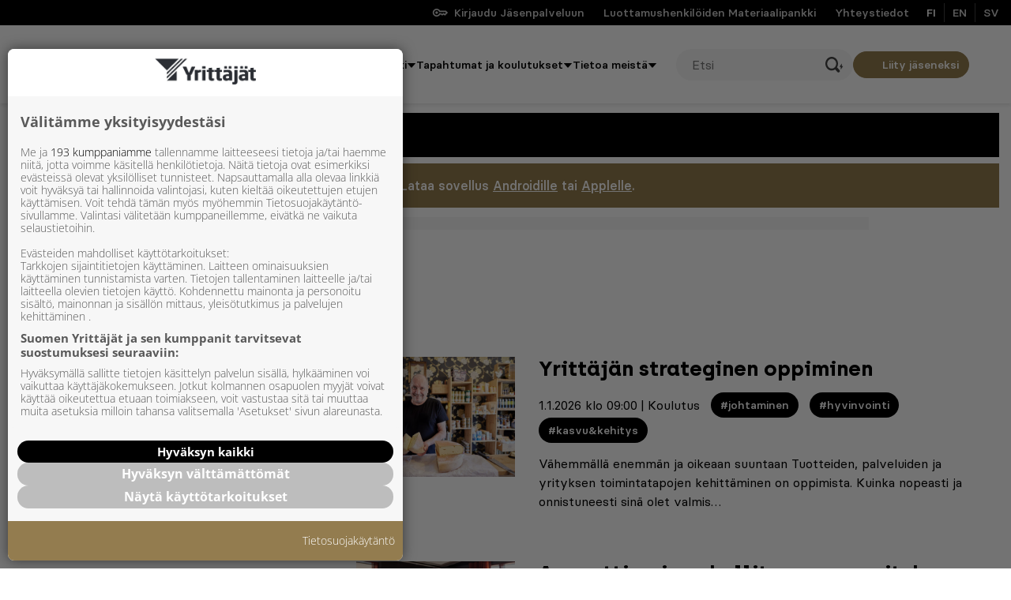

--- FILE ---
content_type: text/html; charset=UTF-8
request_url: https://www.yrittajat.fi/avainsanat/yrittaminen/sivu/2/
body_size: 50207
content:
<!doctype html>
<html lang="fi">
<head>
	<meta charset="utf-8">
	<meta http-equiv="x-ua-compatible" content="ie=edge">
	<meta name="viewport" content="width=device-width, initial-scale=1">
	<meta name="aisearch-post_type" content="class">
    <meta name="aisearch-post_language" content="fi">
    
<script id='polyfills' data-polyfill='https://www.yrittajat.fi/app/themes/yrittajat/dist/scripts/polyfills-9ffc6295f5d3b1a20c0f.js'>(function(){var t=document.getElementById("polyfills").dataset.polyfill,e=!0;try{eval("async function() {}")}catch(t){e=!1}if(!e){var a=document.createElement("script");a.src=t,a.type="text/javascript",a.async=!1,document.getElementsByTagName("script")[0].parentNode.appendChild(a)}})();</script>
<title>Yrittäminen &#x2d; Sivu 2 &#x2d; Yrittajat.fi</title>
	<style>img:is([sizes="auto" i], [sizes^="auto," i]) { contain-intrinsic-size: 3000px 1500px }</style>
	
    <!-- Google Tag Manager -->
    <script>(function(w,d,s,l,i){w[l]=w[l]||[];w[l].push({'gtm.start':
    new Date().getTime(),event:'gtm.js'});var f=d.getElementsByTagName(s)[0],
    j=d.createElement(s),dl=l!='dataLayer'?'&l='+l:'';j.setAttributeNode(d.createAttribute('data-ot-ignore'));
    j.async=true;j.src='https://www.googletagmanager.com/gtm.js?id='+i+dl;
    f.parentNode.insertBefore(j,f);})(window,document,'script','dataLayer','GTM-M3XPZL4');
    </script>
    <!-- End Google Tag Manager -->

    
<!-- The SEO Framework tehnyt Sybre Waaijer -->
<meta name="robots" content="noindex,max-snippet:-1,max-image-preview:standard,max-video-preview:-1" />
<link rel="prev" href="https://www.yrittajat.fi/avainsanat/yrittaminen/" />
<link rel="next" href="https://www.yrittajat.fi/avainsanat/yrittaminen/sivu/3/" />
<meta property="og:type" content="website" />
<meta property="og:locale" content="fi_FI" />
<meta property="og:site_name" content="Yrittajat.fi" />
<meta property="og:title" content="Yrittäminen &#x2d; Sivu 2" />
<meta property="og:url" content="https://www.yrittajat.fi/avainsanat/yrittaminen/sivu/2/" />
<meta property="og:image" content="https://www.yrittajat.fi/app/uploads/public/2021/09/Yrittajat_2492_2-2.jpg" />
<meta property="og:image:width" content="3000" />
<meta property="og:image:height" content="2000" />
<meta name="twitter:card" content="summary_large_image" />
<meta name="twitter:title" content="Yrittäminen &#x2d; Sivu 2" />
<meta name="twitter:image" content="https://www.yrittajat.fi/app/uploads/public/2021/09/Yrittajat_2492_2-2.jpg" />
<meta name="google-site-verification" content="nPd3iKXVy0fl2inT5Y_IaXsgMiAdWoq8IU02NFFd3Kc" />
<script type="application/ld+json">{"@context":"https://schema.org","@graph":[{"@type":"WebSite","@id":"https://www.yrittajat.fi/#/schema/WebSite","url":"https://www.yrittajat.fi/","name":"Yrittajat.fi","description":"Yrittäjyyden puolesta","inLanguage":"fi","potentialAction":{"@type":"SearchAction","target":{"@type":"EntryPoint","urlTemplate":"https://www.yrittajat.fi/etsi/{search_term_string}/"},"query-input":"required name=search_term_string"},"publisher":{"@type":"Organization","@id":"https://www.yrittajat.fi/#/schema/Organization","name":"Yrittajat.fi","url":"https://www.yrittajat.fi/"}},{"@type":"CollectionPage","@id":"https://www.yrittajat.fi/avainsanat/yrittaminen/sivu/2/","url":"https://www.yrittajat.fi/avainsanat/yrittaminen/sivu/2/","name":"Yrittäminen &#x2d; Sivu 2 &#x2d; Yrittajat.fi","inLanguage":"fi","isPartOf":{"@id":"https://www.yrittajat.fi/#/schema/WebSite"},"breadcrumb":{"@type":"BreadcrumbList","@id":"https://www.yrittajat.fi/#/schema/BreadcrumbList","itemListElement":[{"@type":"ListItem","position":1,"item":"https://www.yrittajat.fi/","name":"Yrittajat.fi"},{"@type":"ListItem","position":2,"name":"Yrittäminen"}]}}]}</script>
<!-- / The SEO Framework tehnyt Sybre Waaijer | 9.67ms meta | 17.83ms boot -->

<link rel='dns-prefetch' href='//www.yrittajat.fi' />
<link rel='dns-prefetch' href='//www.googletagservices.com' />
<link rel="alternate" type="application/rss+xml" title="Syöte: Yrittajat.fi &raquo; Yrittäminen Avainsana" href="https://www.yrittajat.fi/avainsanat/yrittaminen/feed/" />
<script type="text/javascript">
/* <![CDATA[ */
window._wpemojiSettings = {"baseUrl":"https:\/\/s.w.org\/images\/core\/emoji\/16.0.1\/72x72\/","ext":".png","svgUrl":"https:\/\/s.w.org\/images\/core\/emoji\/16.0.1\/svg\/","svgExt":".svg","source":{"concatemoji":"https:\/\/www.yrittajat.fi\/wp-includes\/js\/wp-emoji-release.min.js?ver=6.8.2"}};
/*! This file is auto-generated */
!function(s,n){var o,i,e;function c(e){try{var t={supportTests:e,timestamp:(new Date).valueOf()};sessionStorage.setItem(o,JSON.stringify(t))}catch(e){}}function p(e,t,n){e.clearRect(0,0,e.canvas.width,e.canvas.height),e.fillText(t,0,0);var t=new Uint32Array(e.getImageData(0,0,e.canvas.width,e.canvas.height).data),a=(e.clearRect(0,0,e.canvas.width,e.canvas.height),e.fillText(n,0,0),new Uint32Array(e.getImageData(0,0,e.canvas.width,e.canvas.height).data));return t.every(function(e,t){return e===a[t]})}function u(e,t){e.clearRect(0,0,e.canvas.width,e.canvas.height),e.fillText(t,0,0);for(var n=e.getImageData(16,16,1,1),a=0;a<n.data.length;a++)if(0!==n.data[a])return!1;return!0}function f(e,t,n,a){switch(t){case"flag":return n(e,"\ud83c\udff3\ufe0f\u200d\u26a7\ufe0f","\ud83c\udff3\ufe0f\u200b\u26a7\ufe0f")?!1:!n(e,"\ud83c\udde8\ud83c\uddf6","\ud83c\udde8\u200b\ud83c\uddf6")&&!n(e,"\ud83c\udff4\udb40\udc67\udb40\udc62\udb40\udc65\udb40\udc6e\udb40\udc67\udb40\udc7f","\ud83c\udff4\u200b\udb40\udc67\u200b\udb40\udc62\u200b\udb40\udc65\u200b\udb40\udc6e\u200b\udb40\udc67\u200b\udb40\udc7f");case"emoji":return!a(e,"\ud83e\udedf")}return!1}function g(e,t,n,a){var r="undefined"!=typeof WorkerGlobalScope&&self instanceof WorkerGlobalScope?new OffscreenCanvas(300,150):s.createElement("canvas"),o=r.getContext("2d",{willReadFrequently:!0}),i=(o.textBaseline="top",o.font="600 32px Arial",{});return e.forEach(function(e){i[e]=t(o,e,n,a)}),i}function t(e){var t=s.createElement("script");t.src=e,t.defer=!0,s.head.appendChild(t)}"undefined"!=typeof Promise&&(o="wpEmojiSettingsSupports",i=["flag","emoji"],n.supports={everything:!0,everythingExceptFlag:!0},e=new Promise(function(e){s.addEventListener("DOMContentLoaded",e,{once:!0})}),new Promise(function(t){var n=function(){try{var e=JSON.parse(sessionStorage.getItem(o));if("object"==typeof e&&"number"==typeof e.timestamp&&(new Date).valueOf()<e.timestamp+604800&&"object"==typeof e.supportTests)return e.supportTests}catch(e){}return null}();if(!n){if("undefined"!=typeof Worker&&"undefined"!=typeof OffscreenCanvas&&"undefined"!=typeof URL&&URL.createObjectURL&&"undefined"!=typeof Blob)try{var e="postMessage("+g.toString()+"("+[JSON.stringify(i),f.toString(),p.toString(),u.toString()].join(",")+"));",a=new Blob([e],{type:"text/javascript"}),r=new Worker(URL.createObjectURL(a),{name:"wpTestEmojiSupports"});return void(r.onmessage=function(e){c(n=e.data),r.terminate(),t(n)})}catch(e){}c(n=g(i,f,p,u))}t(n)}).then(function(e){for(var t in e)n.supports[t]=e[t],n.supports.everything=n.supports.everything&&n.supports[t],"flag"!==t&&(n.supports.everythingExceptFlag=n.supports.everythingExceptFlag&&n.supports[t]);n.supports.everythingExceptFlag=n.supports.everythingExceptFlag&&!n.supports.flag,n.DOMReady=!1,n.readyCallback=function(){n.DOMReady=!0}}).then(function(){return e}).then(function(){var e;n.supports.everything||(n.readyCallback(),(e=n.source||{}).concatemoji?t(e.concatemoji):e.wpemoji&&e.twemoji&&(t(e.twemoji),t(e.wpemoji)))}))}((window,document),window._wpemojiSettings);
/* ]]> */
</script>
<style id='wp-emoji-styles-inline-css' type='text/css'>

	img.wp-smiley, img.emoji {
		display: inline !important;
		border: none !important;
		box-shadow: none !important;
		height: 1em !important;
		width: 1em !important;
		margin: 0 0.07em !important;
		vertical-align: -0.1em !important;
		background: none !important;
		padding: 0 !important;
	}
</style>
<link rel='stylesheet' id='wp-block-library-css' href='https://www.yrittajat.fi/wp-includes/css/dist/block-library/style.min.css?ver=6.8.2' type='text/css' media='all' />
<style id='classic-theme-styles-inline-css' type='text/css'>
/*! This file is auto-generated */
.wp-block-button__link{color:#fff;background-color:#32373c;border-radius:9999px;box-shadow:none;text-decoration:none;padding:calc(.667em + 2px) calc(1.333em + 2px);font-size:1.125em}.wp-block-file__button{background:#32373c;color:#fff;text-decoration:none}
</style>
<style id='findkit-search-blocks-view-inline-css' type='text/css'>
body:not(.wp-admin,.block-editor-iframe__body) .wp-block-findkit-search-group{display:none}.wp-block-findkit-search-modal figure{margin:0}.wp-block-findkit-search-embed{--findkit-search-input-size:56px;display:block;min-height:200px}input.wp-findkit-search-input{background-color:#f9f8f8;border:1px solid #000;border-radius:2rem;height:var(--findkit-search-input-size);padding-left:var(--findkit-search-input-size);padding-right:2rem;width:100%}.wp-findkit-input-wrap{position:relative}.wp-findkit-input-wrap:after{background-image:url([data-uri]);background-position:50%;background-repeat:no-repeat;bottom:0;content:"";display:block;pointer-events:none;position:absolute;top:0;width:var(--findkit-search-input-size)}

</style>
<style id='safe-svg-svg-icon-style-inline-css' type='text/css'>
.safe-svg-cover{text-align:center}.safe-svg-cover .safe-svg-inside{display:inline-block;max-width:100%}.safe-svg-cover svg{fill:currentColor;height:100%;max-height:100%;max-width:100%;width:100%}

</style>
<style id='valu-iframe-block-style-inline-css' type='text/css'>


</style>
<style id='global-styles-inline-css' type='text/css'>
:root{--wp--preset--aspect-ratio--square: 1;--wp--preset--aspect-ratio--4-3: 4/3;--wp--preset--aspect-ratio--3-4: 3/4;--wp--preset--aspect-ratio--3-2: 3/2;--wp--preset--aspect-ratio--2-3: 2/3;--wp--preset--aspect-ratio--16-9: 16/9;--wp--preset--aspect-ratio--9-16: 9/16;--wp--preset--color--black: #000000;--wp--preset--color--cyan-bluish-gray: #abb8c3;--wp--preset--color--white: #ffffff;--wp--preset--color--pale-pink: #f78da7;--wp--preset--color--vivid-red: #cf2e2e;--wp--preset--color--luminous-vivid-orange: #ff6900;--wp--preset--color--luminous-vivid-amber: #fcb900;--wp--preset--color--light-green-cyan: #7bdcb5;--wp--preset--color--vivid-green-cyan: #00d084;--wp--preset--color--pale-cyan-blue: #8ed1fc;--wp--preset--color--vivid-cyan-blue: #0693e3;--wp--preset--color--vivid-purple: #9b51e0;--wp--preset--gradient--vivid-cyan-blue-to-vivid-purple: linear-gradient(135deg,rgba(6,147,227,1) 0%,rgb(155,81,224) 100%);--wp--preset--gradient--light-green-cyan-to-vivid-green-cyan: linear-gradient(135deg,rgb(122,220,180) 0%,rgb(0,208,130) 100%);--wp--preset--gradient--luminous-vivid-amber-to-luminous-vivid-orange: linear-gradient(135deg,rgba(252,185,0,1) 0%,rgba(255,105,0,1) 100%);--wp--preset--gradient--luminous-vivid-orange-to-vivid-red: linear-gradient(135deg,rgba(255,105,0,1) 0%,rgb(207,46,46) 100%);--wp--preset--gradient--very-light-gray-to-cyan-bluish-gray: linear-gradient(135deg,rgb(238,238,238) 0%,rgb(169,184,195) 100%);--wp--preset--gradient--cool-to-warm-spectrum: linear-gradient(135deg,rgb(74,234,220) 0%,rgb(151,120,209) 20%,rgb(207,42,186) 40%,rgb(238,44,130) 60%,rgb(251,105,98) 80%,rgb(254,248,76) 100%);--wp--preset--gradient--blush-light-purple: linear-gradient(135deg,rgb(255,206,236) 0%,rgb(152,150,240) 100%);--wp--preset--gradient--blush-bordeaux: linear-gradient(135deg,rgb(254,205,165) 0%,rgb(254,45,45) 50%,rgb(107,0,62) 100%);--wp--preset--gradient--luminous-dusk: linear-gradient(135deg,rgb(255,203,112) 0%,rgb(199,81,192) 50%,rgb(65,88,208) 100%);--wp--preset--gradient--pale-ocean: linear-gradient(135deg,rgb(255,245,203) 0%,rgb(182,227,212) 50%,rgb(51,167,181) 100%);--wp--preset--gradient--electric-grass: linear-gradient(135deg,rgb(202,248,128) 0%,rgb(113,206,126) 100%);--wp--preset--gradient--midnight: linear-gradient(135deg,rgb(2,3,129) 0%,rgb(40,116,252) 100%);--wp--preset--font-size--small: 13px;--wp--preset--font-size--medium: 20px;--wp--preset--font-size--large: 36px;--wp--preset--font-size--x-large: 42px;--wp--preset--spacing--20: 0.44rem;--wp--preset--spacing--30: 0.67rem;--wp--preset--spacing--40: 1rem;--wp--preset--spacing--50: 1.5rem;--wp--preset--spacing--60: 2.25rem;--wp--preset--spacing--70: 3.38rem;--wp--preset--spacing--80: 5.06rem;--wp--preset--shadow--natural: 6px 6px 9px rgba(0, 0, 0, 0.2);--wp--preset--shadow--deep: 12px 12px 50px rgba(0, 0, 0, 0.4);--wp--preset--shadow--sharp: 6px 6px 0px rgba(0, 0, 0, 0.2);--wp--preset--shadow--outlined: 6px 6px 0px -3px rgba(255, 255, 255, 1), 6px 6px rgba(0, 0, 0, 1);--wp--preset--shadow--crisp: 6px 6px 0px rgba(0, 0, 0, 1);}:where(.is-layout-flex){gap: 0.5em;}:where(.is-layout-grid){gap: 0.5em;}body .is-layout-flex{display: flex;}.is-layout-flex{flex-wrap: wrap;align-items: center;}.is-layout-flex > :is(*, div){margin: 0;}body .is-layout-grid{display: grid;}.is-layout-grid > :is(*, div){margin: 0;}:where(.wp-block-columns.is-layout-flex){gap: 2em;}:where(.wp-block-columns.is-layout-grid){gap: 2em;}:where(.wp-block-post-template.is-layout-flex){gap: 1.25em;}:where(.wp-block-post-template.is-layout-grid){gap: 1.25em;}.has-black-color{color: var(--wp--preset--color--black) !important;}.has-cyan-bluish-gray-color{color: var(--wp--preset--color--cyan-bluish-gray) !important;}.has-white-color{color: var(--wp--preset--color--white) !important;}.has-pale-pink-color{color: var(--wp--preset--color--pale-pink) !important;}.has-vivid-red-color{color: var(--wp--preset--color--vivid-red) !important;}.has-luminous-vivid-orange-color{color: var(--wp--preset--color--luminous-vivid-orange) !important;}.has-luminous-vivid-amber-color{color: var(--wp--preset--color--luminous-vivid-amber) !important;}.has-light-green-cyan-color{color: var(--wp--preset--color--light-green-cyan) !important;}.has-vivid-green-cyan-color{color: var(--wp--preset--color--vivid-green-cyan) !important;}.has-pale-cyan-blue-color{color: var(--wp--preset--color--pale-cyan-blue) !important;}.has-vivid-cyan-blue-color{color: var(--wp--preset--color--vivid-cyan-blue) !important;}.has-vivid-purple-color{color: var(--wp--preset--color--vivid-purple) !important;}.has-black-background-color{background-color: var(--wp--preset--color--black) !important;}.has-cyan-bluish-gray-background-color{background-color: var(--wp--preset--color--cyan-bluish-gray) !important;}.has-white-background-color{background-color: var(--wp--preset--color--white) !important;}.has-pale-pink-background-color{background-color: var(--wp--preset--color--pale-pink) !important;}.has-vivid-red-background-color{background-color: var(--wp--preset--color--vivid-red) !important;}.has-luminous-vivid-orange-background-color{background-color: var(--wp--preset--color--luminous-vivid-orange) !important;}.has-luminous-vivid-amber-background-color{background-color: var(--wp--preset--color--luminous-vivid-amber) !important;}.has-light-green-cyan-background-color{background-color: var(--wp--preset--color--light-green-cyan) !important;}.has-vivid-green-cyan-background-color{background-color: var(--wp--preset--color--vivid-green-cyan) !important;}.has-pale-cyan-blue-background-color{background-color: var(--wp--preset--color--pale-cyan-blue) !important;}.has-vivid-cyan-blue-background-color{background-color: var(--wp--preset--color--vivid-cyan-blue) !important;}.has-vivid-purple-background-color{background-color: var(--wp--preset--color--vivid-purple) !important;}.has-black-border-color{border-color: var(--wp--preset--color--black) !important;}.has-cyan-bluish-gray-border-color{border-color: var(--wp--preset--color--cyan-bluish-gray) !important;}.has-white-border-color{border-color: var(--wp--preset--color--white) !important;}.has-pale-pink-border-color{border-color: var(--wp--preset--color--pale-pink) !important;}.has-vivid-red-border-color{border-color: var(--wp--preset--color--vivid-red) !important;}.has-luminous-vivid-orange-border-color{border-color: var(--wp--preset--color--luminous-vivid-orange) !important;}.has-luminous-vivid-amber-border-color{border-color: var(--wp--preset--color--luminous-vivid-amber) !important;}.has-light-green-cyan-border-color{border-color: var(--wp--preset--color--light-green-cyan) !important;}.has-vivid-green-cyan-border-color{border-color: var(--wp--preset--color--vivid-green-cyan) !important;}.has-pale-cyan-blue-border-color{border-color: var(--wp--preset--color--pale-cyan-blue) !important;}.has-vivid-cyan-blue-border-color{border-color: var(--wp--preset--color--vivid-cyan-blue) !important;}.has-vivid-purple-border-color{border-color: var(--wp--preset--color--vivid-purple) !important;}.has-vivid-cyan-blue-to-vivid-purple-gradient-background{background: var(--wp--preset--gradient--vivid-cyan-blue-to-vivid-purple) !important;}.has-light-green-cyan-to-vivid-green-cyan-gradient-background{background: var(--wp--preset--gradient--light-green-cyan-to-vivid-green-cyan) !important;}.has-luminous-vivid-amber-to-luminous-vivid-orange-gradient-background{background: var(--wp--preset--gradient--luminous-vivid-amber-to-luminous-vivid-orange) !important;}.has-luminous-vivid-orange-to-vivid-red-gradient-background{background: var(--wp--preset--gradient--luminous-vivid-orange-to-vivid-red) !important;}.has-very-light-gray-to-cyan-bluish-gray-gradient-background{background: var(--wp--preset--gradient--very-light-gray-to-cyan-bluish-gray) !important;}.has-cool-to-warm-spectrum-gradient-background{background: var(--wp--preset--gradient--cool-to-warm-spectrum) !important;}.has-blush-light-purple-gradient-background{background: var(--wp--preset--gradient--blush-light-purple) !important;}.has-blush-bordeaux-gradient-background{background: var(--wp--preset--gradient--blush-bordeaux) !important;}.has-luminous-dusk-gradient-background{background: var(--wp--preset--gradient--luminous-dusk) !important;}.has-pale-ocean-gradient-background{background: var(--wp--preset--gradient--pale-ocean) !important;}.has-electric-grass-gradient-background{background: var(--wp--preset--gradient--electric-grass) !important;}.has-midnight-gradient-background{background: var(--wp--preset--gradient--midnight) !important;}.has-small-font-size{font-size: var(--wp--preset--font-size--small) !important;}.has-medium-font-size{font-size: var(--wp--preset--font-size--medium) !important;}.has-large-font-size{font-size: var(--wp--preset--font-size--large) !important;}.has-x-large-font-size{font-size: var(--wp--preset--font-size--x-large) !important;}
:where(.wp-block-post-template.is-layout-flex){gap: 1.25em;}:where(.wp-block-post-template.is-layout-grid){gap: 1.25em;}
:where(.wp-block-columns.is-layout-flex){gap: 2em;}:where(.wp-block-columns.is-layout-grid){gap: 2em;}
:root :where(.wp-block-pullquote){font-size: 1.5em;line-height: 1.6;}
</style>
<link rel='stylesheet' id='hion-ai-search-css-css' href='https://www.yrittajat.fi/app/plugins/hion-ai-search/assets/styles/styles.css?ver=1.4' type='text/css' media='all' />
<style id='hion-ai-search-css-inline-css' type='text/css'>

            :root {
                --hion-ai-search-primary-color: #4605DE;
            }
        
</style>
<link rel='stylesheet' id='valu-read-more-posts-css-css' href='https://www.yrittajat.fi/app/plugins/valu-read-more-posts/read-more-posts-app/build//static/css/main-b742a3d33fd37fa7e36a.css' type='text/css' media='all' />
<link rel='stylesheet' id='styles/main-css' href='https://www.yrittajat.fi/app/themes/yrittajat/dist/styles/main.css?ver=1767771877' type='text/css' media='all' />
<link rel='stylesheet' id='sakke/fonts-css' href='https://www.yrittajat.fi/app/themes/yrittajat/dist/styles/fonts.css?ver=1' type='text/css' media='all' />
<script type="text/javascript" id="jquery-core-js-extra">
/* <![CDATA[ */
var favouriteButtonData = {"add":{"text":"Lis\u00e4\u00e4 suosikiksi","icon":"<svg viewBox=\"0 0 18 16\" fill=\"none\" xmlns=\"http:\/\/www.w3.org\/2000\/svg\"><path d=\"M5.4 1.684c-1.957 0-3.543 1.57-3.543 3.506 0 1.564.62 5.274 6.721 9.024a.698.698 0 00.725 0c6.101-3.75 6.721-7.46 6.721-9.024 0-1.936-1.586-3.506-3.542-3.506-1.955 0-3.541 2.125-3.541 2.125S7.355 1.684 5.399 1.684z\" stroke=\"#000\" stroke-width=\"2\" stroke-linecap=\"round\" stroke-linejoin=\"round\"\/><\/svg>"},"remove":{"text":"Poista suosikeista","icon":"<svg viewBox=\"0 0 18 16\" fill=\"none\" xmlns=\"http:\/\/www.w3.org\/2000\/svg\"><path d=\"M5.4 1.684c-1.957 0-3.543 1.57-3.543 3.506 0 1.564.62 5.274 6.721 9.024a.698.698 0 00.725 0c6.101-3.75 6.721-7.46 6.721-9.024 0-1.936-1.586-3.506-3.542-3.506-1.955 0-3.541 2.125-3.541 2.125S7.355 1.684 5.399 1.684z\" stroke=\"#000\" fill=\"#000\" stroke-width=\"2\" stroke-linecap=\"round\" stroke-linejoin=\"round\"\/><\/svg>"},"react_listview_add":{"icon":"<svg viewBox=\"0 0 18 16\" fill=\"none\" xmlns=\"http:\/\/www.w3.org\/2000\/svg\"><path d=\"M5.4 1.684c-1.957 0-3.543 1.57-3.543 3.506 0 1.564.62 5.274 6.721 9.024a.698.698 0 00.725 0c6.101-3.75 6.721-7.46 6.721-9.024 0-1.936-1.586-3.506-3.542-3.506-1.955 0-3.541 2.125-3.541 2.125S7.355 1.684 5.399 1.684z\" stroke=\"#000\" stroke-width=\"2\" stroke-linecap=\"round\" stroke-linejoin=\"round\"\/><\/svg>"},"react_listview_remove":{"icon":"<svg viewBox=\"0 0 18 16\" fill=\"none\" xmlns=\"http:\/\/www.w3.org\/2000\/svg\"><path d=\"M5.4 1.684c-1.957 0-3.543 1.57-3.543 3.506 0 1.564.62 5.274 6.721 9.024a.698.698 0 00.725 0c6.101-3.75 6.721-7.46 6.721-9.024 0-1.936-1.586-3.506-3.542-3.506-1.955 0-3.541 2.125-3.541 2.125S7.355 1.684 5.399 1.684z\" stroke=\"#000\" fill=\"#000\" stroke-width=\"2\" stroke-linecap=\"round\" stroke-linejoin=\"round\"\/><\/svg>"}};
var likeButtonData = {"texts":{"like":"Suosittele","unlike":"Poista suosittelu"},"icon":"<svg viewBox=\"0 0 18 16\" fill=\"none\" xmlns=\"http:\/\/www.w3.org\/2000\/svg\"><path d=\"M9.924 3.767L9.45 6.175c-.1.492.034 1 .35 1.383.317.383.784.608 1.284.608h4.583v.9L13.524 14H6.783a.292.292 0 01-.284-.284V7.183l3.425-3.416zm.742-3.1L5.324 6.008a1.672 1.672 0 00-.491 1.183v6.526c0 1.074.875 1.95 1.95 1.95h6.75c.591 0 1.133-.309 1.433-.809l2.225-5.125a1.65 1.65 0 00.142-.667v-.9c0-.916-.75-1.666-1.667-1.666h-4.583l.766-3.875a.835.835 0 00-.066-.55 4 4 0 00-.734-1.017l-.383-.391zM2.333 6.5H.666v9.166h1.667a.836.836 0 00.833-.833v-7.5a.836.836 0 00-.833-.833z\" fill=\"#000\"\/><\/svg>"};
/* ]]> */
</script>
<script type="text/javascript" src="https://www.yrittajat.fi/wp-includes/js/jquery/jquery.min.js?ver=3.7.1" id="jquery-core-js"></script>
<script type="text/javascript" src="https://www.yrittajat.fi/wp-includes/js/jquery/jquery-migrate.min.js?ver=3.4.1" id="jquery-migrate-js"></script>
<script type="text/javascript" src="https://www.googletagservices.com/tag/js/gpt.js?ver=1" id="google-tag-services-js"></script>
<script type="text/javascript" src="https://www.yrittajat.fi/app/themes/yrittajat/dist/scripts/ads-771d2b44adfc84196df9.js" id="webpack/ads-js"></script>
<link rel="https://api.w.org/" href="https://www.yrittajat.fi/wp-json/" /><link rel="alternate" title="JSON" type="application/json" href="https://www.yrittajat.fi/wp-json/wp/v2/keyword/2358" /><link rel="EditURI" type="application/rsd+xml" title="RSD" href="https://www.yrittajat.fi/xmlrpc.php?rsd" />
<script type='application/json' class='wordpress escaped' id='findkit'>{&quot;showInSearch&quot;:false,&quot;title&quot;:&quot;Yritt\u00e4minen&quot;,&quot;language&quot;:&quot;fi&quot;,&quot;tags&quot;:[&quot;wordpress&quot;,&quot;domain\/www.yrittajat.fi\/wordpress&quot;,&quot;wp_blog_name\/yrittajat-fi&quot;,&quot;domain\/www.yrittajat.fi\/wp_blog_name\/yrittajat-fi&quot;,&quot;public&quot;]}</script>		<style>
			#wp-admin-bar-findkit-adminbar a::before {
				content: "\f179";
				top: 2px;
			}
		</style>
		<meta name="generator" content="webp-uploads 2.6.0">
<script type='application/json' id='valu-search'>{"showInSearch":false,"contentSelector":"","contentNoHighlightSelector":"","cleanupSelector":"","title":"Yritt\u00e4minen","created":"2026-01-01T09:00:00+02:00","modified":"2025-12-20T15:37:53+02:00","tags":["wordpress","domain\/www.yrittajat.fi\/wordpress","wp_post_type\/class","domain\/www.yrittajat.fi\/wp_post_type\/class","wp_blog_name\/yrittajat-fi","domain\/www.yrittajat.fi\/wp_blog_name\/yrittajat-fi","public","domain\/www.yrittajat.fi\/wp_taxonomy\/event-type\/verkkokurssi","wp_taxonomy\/event-type\/verkkokurssi","domain\/www.yrittajat.fi\/wp_taxonomy\/event-type\/yrittajat-akatemia","wp_taxonomy\/event-type\/yrittajat-akatemia","domain\/www.yrittajat.fi\/wp_taxonomy\/keyword\/kasvu","wp_taxonomy\/keyword\/kasvu","domain\/www.yrittajat.fi\/wp_taxonomy\/keyword\/yrittaminen","wp_taxonomy\/keyword\/yrittaminen","domain\/www.yrittajat.fi\/wp_taxonomy\/tax-organization\/suomen-yrittajat","wp_taxonomy\/tax-organization\/suomen-yrittajat","domain\/www.yrittajat.fi\/wp_taxonomy\/theme\/hyvinvointi","wp_taxonomy\/theme\/hyvinvointi","domain\/www.yrittajat.fi\/wp_taxonomy\/theme\/johtaminen","wp_taxonomy\/theme\/johtaminen","domain\/www.yrittajat.fi\/wp_taxonomy\/theme\/kasvu-kehitys","wp_taxonomy\/theme\/kasvu-kehitys"],"superwords":[],"customFields":{"date":[],"keyword":[],"number":[]},"language":"fi"}</script><link rel="apple-touch-icon" sizes="180x180" href="https://www.yrittajat.fi/app/themes/yrittajat/assets/images/favicons/apple-touch-icon.png">
<link rel="icon" type="image/png" sizes="32x32" href="https://www.yrittajat.fi/app/themes/yrittajat/assets/images/favicons/favicon-32x32.png">
<link rel="icon" type="image/png" sizes="16x16" href="https://www.yrittajat.fi/app/themes/yrittajat/assets/images/favicons/favicon-16x16.png">
<link rel="manifest" href="https://www.yrittajat.fi/app/themes/yrittajat/assets/images/favicons/site.webmanifest">
<link rel="mask-icon" href="https://www.yrittajat.fi/app/themes/yrittajat/assets/images/favicons/safari-pinned-tab.svg" color="#5bbad5">
<link rel="shortcut icon" href="https://www.yrittajat.fi/app/themes/yrittajat/assets/images/favicons/favicon.ico">
<meta name="msapplication-TileColor" content="#ffc40d">
<meta name="msapplication-config" content="https://www.yrittajat.fi/app/themes/yrittajat/assets/images/favicons/browserconfig.xml">
<meta name="theme-color" content="#000000">
</head>
<body class="archive paged tax-keyword term-yrittaminen term-2358 paged-2 wp-theme-yrittajat">

<div id="fb-root"></div>

    <!-- Gravito CMP Deployment Script -->
    <script>
      window.gravito = {};
      // add config object to gravito
      window.gravito.config = {
        "cmp": {
            "settings": {
            "useTopDomain": false,
            "catchCMPEvents": true,
            "syncAfter": 1800,
            "sdkVersion": 6,
            "version": "latest",
            "customerUniqueID": "dea8704d-a132-45c8-99e8-9107a9d60a28"
            },
            "styles": {
            "logoUrl": "https://www.yrittajat.fi/app/uploads/public/2023/02/yrittajat.png",
            "logoAltText": "website logo",
            "primaryColor": "#000000",
            "secondaryColor": "#BDBDBD",
            "headerColor": "#ffffff",
            "footerColor": "#937c4F",
            "fonts": [
                {
                "url": "https://cdn.gravito.net/fonts/lato-v22-latin-700.woff2",
                "unicodeRange": "U+0100-024F, U+0259, U+1E00-1EFF, U+2020, U+20A0-20AB, U+20AD-20CF, U+2113, U+2C60-2C7F, U+A720-A7FF;"
                },
                {
                "url": "https://cdn.gravito.net/fonts/lato-v22-latin-700.woff2",
                "unicodeRange": "U+0000-00FF, U+0131, U+0152-0153, U+02BB-02BC, U+02C6, U+02DA, U+02DC, U+2000-206F, U+2074, U+20AC, U+2122, U+2191, U+2193, U+2212, U+2215, U+FEFF, U+FFFD;"
                }
            ]
            },
            "tcf": {
            "core": {
                "languageCode": "fi",
                "publisherCountryCode": "FI",
                "purposeOneTreatment": false,
                "legitimateInterestDefaultBehavaior": true,
                "purposes": [
                {
                    "type": "purposes",
                    "id": 1
                },
                {
                    "type": "purposes",
                    "id": 2
                },
                {
                    "type": "purposes",
                    "id": 3
                },
                {
                    "type": "purposes",
                    "id": 4
                },
                {
                    "type": "purposes",
                    "id": 6
                },
                {
                    "type": "purposes",
                    "id": 7
                },
                {
                    "type": "purposes",
                    "id": 8
                },
                {
                    "type": "purposes",
                    "id": 9
                },
                {
                    "type": "purposes",
                    "id": 10
                }
                ],
                "specialPurposes": [
                1,
                2
                ],
                "necessaryLegitimatePurposes": [],
                "vendors": [
                11,
                50,
                731,
                752,
                755,
                804,
                1126,
                1268,
                1269,
                1270,
                1271,
                1272,
                1275,
                1276,
                1279,
                1280,
                1281,
                1282,
                1283,
                1286,
                1287,
                1288,
                1289,
                1290,
                1291,
                1292,
                1293,
                1294,
                1295,
                1296,
                1297,
                1298,
                1299,
                1300,
                1301,
                1303,
                1305,
                1306,
                1307,
                1310,
                1312,
                1313,
                1314,
                1315,
                1316,
                1317,
                1318,
                1320,
                1321,
                1322,
                1323,
                1325,
                1326,
                1327,
                1329,
                1330,
                1332,
                1334,
                1335,
                1336,
                1337,
                1338,
                1339,
                1340,
                1341,
                1342,
                1343,
                1345,
                1346,
                1347,
                1348,
                1350,
                1351,
                1352,
                1353,
                1354,
                1355,
                1356,
                1357,
                1358,
                1359,
                1360,
                1361,
                1364,
                1365,
                1366,
                1367,
                1368,
                1370,
                1371,
                1372,
                1373,
                1374,
                1375,
                1377,
                1378,
                1379,
                1381,
                1382,
                1383,
                1384,
                1385,
                1386,
                1387,
                1388,
                1390,
                1391,
                1392,
                1393,
                1397,
                1398,
                1400,
                1401,
                1402,
                1406,
                1407,
                1408,
                1409,
                1410,
                1411,
                1413,
                1414,
                1415,
                1416,
                1417,
                1419,
                1420,
                1421,
                1423,
                1424,
                1425,
                1426,
                1427,
                1428,
                1429,
                1430,
                1431,
                1432,
                1433,
                1434,
                1435,
                1436,
                1437,
                1438,
                1439,
                1440,
                1441,
                1442,
                1443,
                1444,
                1445,
                1446,
                1447,
                1448,
                1449,
                1450,
                1452,
                1453,
                1454,
                1455,
                1456,
                1457,
                1458,
                1459,
                1460,
                1461,
                1462,
                1463,
                1464,
                1465,
                1466,
                1467,
                1469,
                1470,
                1471,
                1473,
                1474,
                1475,
                1476,
                1477,
                1478,
                1479,
                1480,
                1481,
                1482,
                1483,
                1484,
                1485,
                1486,
                1487,
                1488,
                1489,
                1490,
                1491,
                1492,
                1493,
                1494
                ],
                "necessaryVendors": [],
                "features": [
                1,
                2,
                3
                ],
                "specialFeatures": [],
                "useACM": false,
                "googleVendors": [],
                "useGCM": true,
                "useAdvanceGCM": true,
                "adsConsentId": [
                1
                ],
                "adsUserDataConsentId": [
                1,
                7
                ],
                "adsPersonalizationConsentId": [
                3,
                4
                ],
                "analyticsConsentId": [
                7,
                9,
                10
                ],
                "functionalityStorageConsentId": [
                10
                ],
                "functionalityStorageId": false,
                "personalizationStorageConsentId": [
                1,
                4
                ],
                "personalizationStorageId": false,
                "securityStorageConsentId": [
                9
                ],
                "securityStorageId": true,
                "useUET": true,
                "nonTCFVendors": [],
                "customPurposes": [],
                "publisherRestrictions": [],
                "cookieName": "TcString",
                "cookieExpiry": 365,
                "rejectAllCookieExpiry": 365,
                "version": 1,
                "googleTcfId": 755
            },
            "languages": {
                "fi": {
                "label": "Suomi",
                "nonTCFVendors": [],
                "customPurposes": [],
                "text": {
                    "declaration": {
                    "header": "Välitämme yksityisyydestäsi",
                    "title": "Välitämme yksityisyydestäsi",
                    "introductionText": "Me ja <span id='partners-link'>{VendorsCount} kumppaniamme</span> tallennamme laitteeseesi tietoja ja/tai haemme niitä,\r\njotta voimme käsitellä henkilötietoja. Näitä tietoja ovat\r\nesimerkiksi evästeissä olevat yksilölliset tunnisteet. Napsauttamalla alla olevaa linkkiä voit hyväksyä tai hallinnoida\r\nvalintojasi, kuten kieltää oikeutettujen etujen käyttämisen. Voit tehdä tämän myös myöhemmin\r\nTietosuojakäytäntö-sivullamme. Valintasi välitetään kumppaneillemme, eivätkä ne vaikuta selaustietoihin.\r\n<br>\r\n<br>\r\n<strong>Evästeiden mahdolliset käyttötarkoitukset:</strong>\r\n<br>\r\nTarkkojen sijaintitietojen käyttäminen. Laitteen ominaisuuksien käyttäminen tunnistamista varten. Tietojen tallentaminen laitteelle ja/tai laitteella olevien tietojen käyttö. Kohdennettu mainonta ja personoitu sisältö, mainonnan ja sisällön mittaus, yleisötutkimus ja palvelujen kehittäminen .",
                    "consentableItemDescription": "Suomen Yrittäjät ja sen kumppanit tarvitsevat suostumuksesi seuraaviin:",
                    "legalFooter": "Hyväksymällä sallitte tietojen käsittelyn palvelun sisällä, hylkääminen voi vaikuttaa käyttäjäkokemukseen. Jotkut kolmannen osapuolen myyjät voivat käyttää oikeutettua etuaan toimiakseen, voit vastustaa sitä tai muuttaa muita asetuksia milloin tahansa valitsemalla 'Asetukset' sivun alareunasta."
                    },
                    "details": {
                    "header": "Yksityiskohdat",
                    "title": "Suostumusasetukset",
                    "introductionText": "{VendorsCount} kumppaniamme tallentavat ja/tai käyttävät tietoja laitteellasi henkilökohtaisten mainosten ja sisällön tarjoamiseksi. <a class='gravitoCMP-TCFCMP-link' href='https://business.safety.google/privacy/' target='_blank'>Google-yrityksen turvallisuuskäytäntö</a></br>Valitse seuraavista tarkoituksista auttaaksesi meitä palvelemaan sinua paremmin.",
                    "copyTCstringTooltip": "Napsauta tästä kopioidaksesi TC-merkkijonon leikepöydälle"
                    },
                    "commonTerms": {
                    "purposeAndCharacteristics": "Tarkoitus ja ominaisuudet",
                    "purposes": "Tarkoitukset",
                    "consent": "Suostumus",
                    "legitimateInterest": "Oikeutettu etu",
                    "specialPurposes": "Erityistarkoitukset",
                    "specialFeatures": "Erityisominaisuudet",
                    "features": "Ominaisuudet",
                    "nonTCFVendors": "Ei-TCF kumppanit ",
                    "vendors": "Kumppanit",
                    "customPurposes": "Mukautetut tarkoitukset",
                    "cookieMaxAge": "Evästeen enimmäisikä (sekunnit)",
                    "disclouserDetails": "Yksityiskohdat",
                    "disclouserFetchingError": "JSON-tietojen hakeminen epäonnistui",
                    "disclouserHeaderIdentifier": "Tunniste",
                    "disclouserHeaderDomain": "Verkkotunnus",
                    "disclouserHeaderType": "Tyyppi",
                    "disclosureHeaderMaxAge": "Enimmäisikä",
                    "disclosureHeaderPurpose": "Tarkoitukset",
                    "cookieRefresh": "Evästeen päivitys",
                    "usesCookies": "Käyttää evästeitä",
                    "usesNonCookieAccess": "Käyttää evästeetöntä pääsyä",
                    "yes": "Kyllä",
                    "no": "Ei",
                    "seconds": "sekuntia",
                    "days": "päivää",
                    "alertMessageForCopiedTcString": "CMP-asetukset kopioitu",
                    "purposeIllustration": "Kuvitus",
                    "legitVendorCount": "Oikeutetun edun myyjät",
                    "consentVendorCount": "Suostumuskumppanit",
                    "stdRetention": "Vakiotallennus",
                    "dataDeclaration": "Tietojen ilmoitus",
                    "vendorCountDeclarationText": "{VendorsCount} kumppani voi käyttää tätä",
                    "legIntClaim": "Oikeutettu vaatimus",
                    "dataDeclarationNameHeader": "Nimi",
                    "dataDeclarationIdHeader": "Tunnus",
                    "dataDeclarationDescriptionHeader": "Kuvaus",
                    "retention": "Säilytys",
                    "googleVendors": "Googlen kumppanit ",
                    "acceptAll": "Hyväksyn kaikki",
                    "save": "Hyväksy valitut",
                    "rejectAll": "Hyväksyn välttämättömät",
                    "settings": "Näytä käyttötarkoitukset",
                    "cancel": "Peruuta",
                    "confirm": "Vahvista",
                    "privacyPolicyLabel": "Tietosuojakäytäntö",
                    "privacyPolicyUrl": "https://www.yrittajat.fi/tietoa-meista/yhteydenotto/tietosuojaseloste-ja-evastekaytannot/"
                    }
                }
                }
            },
            "style": {
                "consentInputType": "checkbox",
                "customCSS": "/* Add CSS Here... */\r\n\r\n/* custom css to move modal to left bottom */\r\n@media (min-width: 900px) {\r\n    .gravitoCMP-tab-container {\r\n        top: unset;\r\n        left: 10px;\r\n        bottom: 10px;\r\n        transform: unset;\r\n        width: 500px;\r\n    }\r\n\r\n    .gravitoCMP-tab-footer {\r\n        justify-content: flex-end !important;\r\n    }\r\n}\r\n\r\n.gravitoCMP-brand-header {}\r\n\r\n.gravitoCMP-logo-div {}\r\n\r\n\r\n.gravitoCMP-tab {}\r\n\r\n.gravitoCMP-tab-content {}\r\n\r\n.gravitoCMP-action-footer-div {}\r\n\r\n.gravitoCMP-tab-footer {\r\n    justify-content: center;\r\n}\r\n\r\n.gravitoCMP-TCFCMP-layer1-container {}\r\n\r\n.gravitoCMP-TCFCMP-content-container-layer2 {}\r\n\r\n.gravitoCMP-footer-links {}\r\n\r\n.gravitoCMP-footer-logo-div {}\r\n\r\n#gravitoTCFCMP-layer1-settings.gravitoCMP-standardCMP-secondary {\r\n    display: block;\r\n}\r\n\r\n.gravitoCMP-standardCMP-secondary {\r\n    font-size: 1rem !important;\r\n}\r\n\r\n.gravitoCMP-tabs-div {\r\n    display: none;\r\n}\r\n\r\n.gravitoCMP-logo {\r\n    height: 80px;\r\n    object-fit: contain;\r\n}\r\n\r\n.gravitoCMP-action-container {\r\n    flex-direction: column;\r\n    gap: 6px;\r\n}\r\n\r\n.gravitoCMP-btn {\r\n    font-weight: bold !important;\r\n    padding: 5px 0px !important;\r\n}\r\n\r\n.gravitoCMP-footer-logo-div {\r\n    display: none;\r\n}\r\n\r\n.gravitoCMP-TCFCMP-consentable-items {\r\n    display: none;\r\n}"
            }
            }
        },
        "firstParty": {
            "useFirstParty": true
        }
      };

      var gravitoSDKTag = document.createElement("script");
      gravitoSDKTag.src = "https://cdn.gravito.net/sdk/v6/latest/sdk.js";
      gravitoSDKTag.onload = function () {
        window.gravito.init();
      };
      document.body.appendChild(gravitoSDKTag);
    </script>
    
<!--[if IE]>
<div class="alert alert-warning">
	You are using an &lt;strong&gt;outdated&lt;/strong&gt; browser. Please &lt;a href=&quot;http://browsehappy.com/&quot;&gt;upgrade your browser&lt;/a&gt; to improve your experience.</div>
<![endif]-->

<header id="header" class="header " role="banner">
	<a class="skip-link" href="#content" tabindex="1">
		Siirry sisältöön	</a>

	<div class="header__top">
		<div class="container-fluid">
			<div class="header__top-inner">
				<nav class="header-static-top-nav" aria-label="Ylävalikko">
											<a href="https://www.yrittajat.fi/openid-connect-authorize"
						   class="header-static-top-nav__link header-static-top-nav__log-in header-static-top-nav__log-in--desktop">
							<svg viewBox="0 0 20 10" fill="none" xmlns="http://www.w3.org/2000/svg"><path d="M5.833 6.667c-.458 0-.85-.164-1.177-.49A1.603 1.603 0 014.166 5c0-.458.164-.85.49-1.178a1.606 1.606 0 011.177-.489c.458 0 .85.163 1.177.49.326.326.49.719.49 1.177 0 .458-.164.85-.49 1.177-.326.326-.719.49-1.177.49zm0 3.333c-1.389 0-2.57-.486-3.542-1.458C1.32 7.569.833 6.389.833 5c0-1.389.486-2.57 1.458-3.542C3.264.486 4.444 0 5.833 0c.93 0 1.774.23 2.532.688A5.177 5.177 0 0110.166 2.5H17.5L20 5l-3.75 3.75-1.667-1.25-1.667 1.25-1.77-1.25h-.98a5.177 5.177 0 01-1.801 1.813A4.794 4.794 0 015.833 10zm0-1.667c.778 0 1.462-.236 2.053-.708.59-.472.982-1.07 1.176-1.792h2.604l1.209.854 1.708-1.27 1.48 1.146L17.624 5l-.834-.833H9.062a3.361 3.361 0 00-1.176-1.792 3.192 3.192 0 00-2.053-.708 3.21 3.21 0 00-2.354.979A3.21 3.21 0 002.499 5c0 .917.327 1.701.98 2.354a3.21 3.21 0 002.354.98z" fill="#CCC"/></svg>
							<span
								class="header-static-top-nav__link-text">Kirjaudu Jäsenpalveluun</span>
						</a>

													<a href="https://www.yrittajat.fi/jasenyys/liity-jaseneksi/"
							   class="header-static-top-nav__link header-static-top-nav__join">
								<svg viewBox="0 0 23 18" fill="none" xmlns="http://www.w3.org/2000/svg"><g filter="url(#filter0_d_740_2614)"><path fill-rule="evenodd" clip-rule="evenodd" d="M9.706 12.69v1.07L20.99 2.852h-1.059L9.706 12.691zM3.03 2.854c-.072 0-.021.05-.021.05l6.547 6.39c.05.05.101 0 .101 0l6.577-6.39c.051-.05-.02-.05-.02-.05H3.03zm6.665 12.245c-.051.05.02.05.02.05h5.358c.071 0 .071-.07.071-.07V9.89c0-.07-.05-.021-.05-.021l-5.4 5.23zm.012-3.563v-1.069l7.933-7.614h1.06l-8.993 8.683z" fill="#fff"/></g><defs><filter id="filter0_d_740_2614" x=".99" y=".852" width="22" height="16.296" filterUnits="userSpaceOnUse" color-interpolation-filters="sRGB"><feFlood flood-opacity="0" result="BackgroundImageFix"/><feColorMatrix in="SourceAlpha" type="matrix" values="0 0 0 0 0 0 0 0 0 0 0 0 0 0 0 0 0 0 127 0" result="hardAlpha"/><feOffset/><feGaussianBlur stdDeviation="1"/><feColorMatrix type="matrix" values="0 0 0 0 0.764706 0 0 0 0 0.694118 0 0 0 0 0.580392 0 0 0 0.5 0"/><feBlend mode="multiply" in2="BackgroundImageFix" result="effect1_dropShadow_740_2614"/><feBlend mode="normal" in="SourceGraphic" in2="effect1_dropShadow_740_2614" result="shape"/></filter></defs></svg>								<span
									class="header-static-top-nav__link-text">Liity jäseneksi</span>
							</a>
						
					<a href="https://yrittajat.sharepoint.com/sites/Materiaalipankki/"
					   class="header-static-top-nav__link header-static-top-nav__intra" target="_blank">
						<span
							class="header-static-top-nav__link-text header-static-top-nav__intra-text">Luottamushenkilöiden Materiaalipankki</span>
					</a>

										<a href="https://www.yrittajat.fi/tietoa-meista/yhteydenotto/"
					   class="header-static-top-nav__link header-static-top-nav__contacts">
						<span
							class="header-static-top-nav__link-text header-static-top-nav__contacts-text">Yhteystiedot</span>
					</a>

					
					<div class="header-static-top-nav__anchor"></div>
				</nav>

				<div class="header-language">
						<div class="b-language-switcher b-language-switcher--navigation">
		<nav class="b-language-switcher__list" aria-label="Valitse kieli">
							<li class="lang-item lang-item-2 lang-item-fi current-lang lang-item-first b-language-switcher__lang">
					<a lang="fi"
					   hreflang="fi"
					   href="https://www.yrittajat.fi/avainsanat/yrittaminen/" tabindex="5">
						fi					</a>
				</li>
							<li class="lang-item lang-item-28 lang-item-en b-language-switcher__lang">
					<a lang="en-US"
					   hreflang="en-US"
					   href="https://www.yrittajat.fi/en/Keywords/entrepreneurship/" tabindex="5">
						en					</a>
				</li>
							<li class="lang-item lang-item-31 lang-item-sv no-translation b-language-switcher__lang">
					<a lang="sv-SE"
					   hreflang="sv-SE"
					   href="https://www.yrittajat.fi/sv/" tabindex="5">
						sv					</a>
				</li>
					</nav>
	</div>
				</div>
			</div>
		</div>
	</div>

	<div class="header__bottom">
		<div class="container-fluid">
			<div class="header__bottom-inner">
				<div class="header-site-branding">
					<a href="https://www.yrittajat.fi/" rel="home" class="header-site-branding-logo"
					   aria-label="Yrittajat.fi">
						<span class="screen-reader-text">Yrittajat.fi</span>

						<svg xmlns="http://www.w3.org/2000/svg" viewBox="0 0 129 32"><path d="M128.131 24.722c0 .33-.251.592-.676.658-1.065.163-1.777.261-2.809.261-3.909 0-5.97-.952-5.97-5.606v-9.512l-2.845-.426c-.388-.065-.744-.33-.744-.69V7.242c0-.36.352-.687.744-.687h2.845V3.866c0-.36.32-.589.713-.654l4.338-.69h.105c.356 0 .64.229.64.556v3.48h2.914c.392 0 .712.295.712.654V9.87c0 .36-.323.654-.712.654h-2.914v9.545c0 1.311.109 1.54 1.173 1.54h1.741c.461 0 .745.197.745.556zm-22.368-21.02c0 .36-.356.658-.748.658h-3.343c-.389 0-.781-.298-.781-.657V.654c0-.36.388-.654.781-.654h3.343c.392 0 .748.294.748.654zm7.714 0c0 .36-.389.658-.781.658h-3.343c-.389 0-.745-.298-.745-.657V.654c0-.36.353-.654.745-.654h3.343c.389 0 .781.294.781.654zm-4.298 13.608h-2.028c-2.489 0-3.128.788-3.128 2.394V20c0 1.38.748 1.642 2.242 1.642 1.064 0 2.06-.33 2.914-.723zm5.65 7.38c0 .363-.32.657-.705.653h-3.983c-.392 0-.712-.294-.712-.654v-.523c-1.384.916-2.808 1.475-4.941 1.475-3.092 0-6.079-1.38-6.079-5.642v-.295c0-3.837 2.667-5.54 8.746-5.54h1.918v-1.182c0-1.87-.995-2.263-2.667-2.263-2.274 0-4.8.13-5.901.229h-.178c-.356 0-.64-.164-.64-.589V7.703c0-.36.248-.621.677-.72 1.311-.297 3.8-.69 6.148-.69 5.119 0 8.317 1.9 8.317 6.69zm-18.647 1.707c0 4.36-2.17 5.607-5.614 5.603-.927 0-1.813-.065-2.845-.229-.461-.065-.712-.294-.712-.654v-2.59c0-.36.287-.59.748-.59h1.563c.995 0 1.1-.424 1.1-1.54V7.245c0-.36.284-.687.676-.687h4.408c.392 0 .676.327.676.687zm.141-22.63c0 .36-.356.659-.744.655h-4.586c-.392 0-.712-.294-.712-.654V.719c0-.36.32-.654.712-.654h4.586c.388 0 .744.295.744.654zm-18.712-.064c0 .36-.356.657-.745.657h-3.343c-.392 0-.78-.298-.78-.657V.654c0-.36.388-.654.78-.654h3.343c.389 0 .745.294.745.654zm7.714 0c0 .36-.393.657-.781.657H81.2c-.393 0-.749-.298-.749-.657V.654c0-.36.356-.654.749-.654h3.343c.388 0 .78.294.78.654zm-4.299 17.215V17.31H79c-2.489 0-3.129.788-3.129 2.394V20c0 1.38.745 1.642 2.239 1.642 1.064 0 2.06-.33 2.914-.723zm5.647 3.771c0 .364-.32.658-.712.654h-3.983c-.392 0-.712-.294-.712-.654v-.523c-1.388.916-2.808 1.475-4.941 1.475-3.092 0-6.08-1.38-6.08-5.642v-.295c0-3.837 2.668-5.54 8.747-5.54h1.922v-1.182c0-1.87-.996-2.263-2.667-2.263-2.275 0-4.8.13-5.901.229h-.178c-.356 0-.64-.164-.64-.589V7.703c0-.36.251-.621.676-.72 1.32-.297 3.808-.69 6.152-.69 5.12 0 8.317 1.9 8.317 6.69zm-17.88.033c0 .33-.248.592-.673.658-1.068.163-1.776.261-2.808.261-3.91 0-5.974-.952-5.974-5.606v-9.512l-2.845-.426c-.389-.065-.745-.33-.745-.69V7.242c0-.36.353-.687.745-.687h2.845V3.866c0-.36.32-.589.712-.654l4.339-.69h.105c.356 0 .64.229.64.556v3.48h2.914c.392 0 .712.295.712.654V9.87c0 .36-.32.654-.712.654h-2.914v9.545c0 1.311.109 1.54 1.173 1.54h1.74c.462 0 .745.197.745.556zm-13.899 0c0 .33-.25.592-.668.658-1.068.163-1.777.261-2.809.261-3.913 0-5.973-.952-5.973-5.606v-9.512l-2.845-.426c-.393-.065-.749-.33-.749-.69V7.242c0-.36.356-.687.749-.687h2.845V3.866c0-.36.32-.589.712-.654l4.335-.69h.105c.356 0 .64.229.64.556v3.48h2.917c.393 0 .712.295.712.654V9.87c0 .36-.323.654-.712.654h-2.917v9.545c0 1.311.105 1.54 1.173 1.54h1.74c.462 0 .746.197.746.556zm-15.071-.033c0 .364-.32.658-.712.654h-4.339c-.392 0-.712-.294-.712-.654V7.212c0-.36.32-.654.712-.654h4.339c.392 0 .712.295.712.654zm.142-20.921c0 .36-.32.658-.713.654h-4.621c-.393 0-.713-.294-.713-.654V.719c0-.36.32-.654.713-.654h4.621c.393 0 .713.295.713.654zm-7.892 6.297c0 .294-.215.621-.538.621h-.284c-1.74 0-3.27.49-4.585 1.148v12.823c0 .363-.32.69-.712.69h-4.302c-.389 0-.745-.33-.745-.69V7.212c0-.36.32-.654.712-.654h4.23c.392 0 .712.295.712.654v.658c1.315-1.017 3.092-1.573 4.8-1.573.392 0 .712.294.712.654zM21.506 1.7L16.14 13.048c-.712 1.508-1.457 2.198-2.311 2.525v9.116c0 .36-.32.654-.712.654H8.459c-.39 0-.709-.294-.709-.654v-9.116c-.854-.33-1.635-1.017-2.347-2.525L.036 1.7C0 1.635 0 1.537 0 1.472 0 1.21.214.98.57.98h5.12c.356 0 .607.265.712.56l3.84 9.247c.179.425.288.49.535.49.25 0 .356-.065.534-.49l3.84-9.247c.11-.298.357-.56.713-.56h5.12c.352 0 .566.229.566.49 0 .066 0 .168-.044.23z"/></svg>					</a>
				</div>

				<div class="header-togglers">
					<div class="header-search">
						<input class="header-search__input" id="valu-search-fs-input"
						       aria-label="Etsi" type="text"
						       placeholder="Etsi">

						<div class="header-search__icon"><svg xmlns="http://www.w3.org/2000/svg" viewBox="0 0 24 20"><path fill="#424242" d="M14.303 8.65c-.027 3.444-2.696 6.209-5.958 6.18-3.263.034-5.932-2.736-5.965-6.18.033-3.442 2.702-6.207 5.965-6.178 3.262-.03 5.931 2.741 5.958 6.179zm4.243 10.537a1.906 1.906 0 00-.032-2.592l-3.154-3.277a8.82 8.82 0 001.33-4.656C16.69 3.88 12.951 0 8.344 0 3.736 0 0 3.886 0 8.662c0 4.777 3.736 8.657 8.345 8.657a8.13 8.13 0 004.488-1.38l3.153 3.277a1.751 1.751 0 002.528 0c.01-.012.022-.018.032-.029zm3.056-7.468V8.45l-2.852 4.198h1.623c.058 0 .106.051.106.114v3.275l2.852-4.198h-1.623c-.058 0-.106-.051-.106-.115"/></svg></div>
					</div>

					<button id="header-mobile-search-button" class="header-mobile-search-button"
					        data-header-toggle="search" aria-label="Avaa haku"
					        aria-expanded="false">
						<span class="header-mobile-search-button__icon header-mobile-search-button__icon-search">
							<svg xmlns="http://www.w3.org/2000/svg" viewBox="0 0 24 20"><path fill="#424242" d="M14.303 8.65c-.027 3.444-2.696 6.209-5.958 6.18-3.263.034-5.932-2.736-5.965-6.18.033-3.442 2.702-6.207 5.965-6.178 3.262-.03 5.931 2.741 5.958 6.179zm4.243 10.537a1.906 1.906 0 00-.032-2.592l-3.154-3.277a8.82 8.82 0 001.33-4.656C16.69 3.88 12.951 0 8.344 0 3.736 0 0 3.886 0 8.662c0 4.777 3.736 8.657 8.345 8.657a8.13 8.13 0 004.488-1.38l3.153 3.277a1.751 1.751 0 002.528 0c.01-.012.022-.018.032-.029zm3.056-7.468V8.45l-2.852 4.198h1.623c.058 0 .106.051.106.114v3.275l2.852-4.198h-1.623c-.058 0-.106-.051-.106-.115"/></svg>						</span>

						<span class="header-mobile-search-button__icon header-mobile-search-button__icon-close">
							<svg xmlns="http://www.w3.org/2000/svg" viewBox="0 0 30 30"><path d="M28.1 0L30 1.9 16.9 15 30 28.1 28.1 30 15 16.9 1.9 30 0 28.1 13.1 15 0 1.9 1.9 0 15 13.1z"/></svg>						</span>
					</button>

											<a href="https://www.yrittajat.fi/jasenyys/liity-jaseneksi/"
						   class="header-togglers__join-button b-button b-button--color-gold b-button--style-extra-low">
							<svg viewBox="0 0 23 18" fill="none" xmlns="http://www.w3.org/2000/svg"><g filter="url(#filter0_d_740_2614)"><path fill-rule="evenodd" clip-rule="evenodd" d="M9.706 12.69v1.07L20.99 2.852h-1.059L9.706 12.691zM3.03 2.854c-.072 0-.021.05-.021.05l6.547 6.39c.05.05.101 0 .101 0l6.577-6.39c.051-.05-.02-.05-.02-.05H3.03zm6.665 12.245c-.051.05.02.05.02.05h5.358c.071 0 .071-.07.071-.07V9.89c0-.07-.05-.021-.05-.021l-5.4 5.23zm.012-3.563v-1.069l7.933-7.614h1.06l-8.993 8.683z" fill="#fff"/></g><defs><filter id="filter0_d_740_2614" x=".99" y=".852" width="22" height="16.296" filterUnits="userSpaceOnUse" color-interpolation-filters="sRGB"><feFlood flood-opacity="0" result="BackgroundImageFix"/><feColorMatrix in="SourceAlpha" type="matrix" values="0 0 0 0 0 0 0 0 0 0 0 0 0 0 0 0 0 0 127 0" result="hardAlpha"/><feOffset/><feGaussianBlur stdDeviation="1"/><feColorMatrix type="matrix" values="0 0 0 0 0.764706 0 0 0 0 0.694118 0 0 0 0 0.580392 0 0 0 0.5 0"/><feBlend mode="multiply" in2="BackgroundImageFix" result="effect1_dropShadow_740_2614"/><feBlend mode="normal" in="SourceGraphic" in2="effect1_dropShadow_740_2614" result="shape"/></filter></defs></svg>Liity jäseneksi						</a>
					
					<button class="header-primary-nav-toggle hamburger hamburger--squeeze"
					        data-header-toggle="primary-nav" type="button" aria-label="Menu">
						<span class="hamburger-box">
							<span class="hamburger-inner"></span>
						</span>
					</button>
				</div>

				<div class="header-navigation-area">
					<nav id="header-primary-nav" class="header-primary-nav"
					     aria-label="Päävalikko">
						<ul class="header-primary-nav-lvl-1"><li class="header-primary-nav-lvl-1__item "><a class="header-primary-nav-lvl-1__link"  href="https://www.yrittajat.fi/ajankohtaista/">Ajankohtaista</a>
<button class="header-primary-nav-lvl-1__sub-menu-toggle" data-header-toggle="sub-menu" aria-label="Avaa alavalikko" aria-expanded="false"><svg xmlns="http://www.w3.org/2000/svg" viewBox="0 0 8 4"><path d="M4 4l-5.196-6H9.196z"/></svg></button>

<ul class="header-primary-nav-lvl-2 header-primary-nav-lvl">
	<li class="header-primary-nav-lvl-2__item "><a class="header-primary-nav-lvl-2__link"  href="https://www.yrittajat.fi/ajankohtaista/uutiset/">Uutiset</a></li>
	<li class="header-primary-nav-lvl-2__item "><a class="header-primary-nav-lvl-2__link"  href="https://www.yrittajat.fi/ajankohtaista/tiedotteet/">Tiedotteet</a></li>
	<li class="header-primary-nav-lvl-2__item "><a class="header-primary-nav-lvl-2__link"  href="https://www.yrittajat.fi/ajankohtaista/blogit">Blogit</a></li>
	<li class="header-primary-nav-lvl-2__item "><a class="header-primary-nav-lvl-2__link"  href="https://www.yrittajat.fi/ajankohtaista/podcast/">Podcastit</a></li>
	<li class="header-primary-nav-lvl-2__item "><a class="header-primary-nav-lvl-2__link"  href="https://www.yrittajat.fi/ajankohtaista/kaikki-vastuullisuudesta-yrittajalle/">Kaikki vastuullisuudesta yrittäjälle</a></li>
	<li class="header-primary-nav-lvl-2__item "><a class="header-primary-nav-lvl-2__link"  href="https://www.yrittajat.fi/ajankohtaista/yel/">Kaikki YEL-vakuutuksesta yrittäjälle</a></li>
	<li class="header-primary-nav-lvl-2__item "><a class="header-primary-nav-lvl-2__link"  href="https://www.yrittajat.fi/ajankohtaista/kaikki-tyomarkkinoista-yrittajalle/">Kaikki työmarkkinoista yrittäjälle</a></li>
	<li class="header-primary-nav-lvl-2__item "><a class="header-primary-nav-lvl-2__link"  href="https://www.yrittajat.fi/ajankohtaista/kaikki-energiasta-yrittajalle/">Kaikki energiasta yrittäjälle</a></li>
	<li class="header-primary-nav-lvl-2__item "><a class="header-primary-nav-lvl-2__link"  href="https://www.yrittajat.fi/ajankohtaista/lausunnot">Lausunnot</a></li>
	<li class="header-primary-nav-lvl-2__item "><a class="header-primary-nav-lvl-2__link"  href="https://www.yrittajat.fi/tietoa-meista/vaikuttaminen-ja-tavoitteet/kannanotot/">Kannanotot</a></li>
	<li class="header-primary-nav-lvl-2__item "><a class="header-primary-nav-lvl-2__link"  href="https://www.yrittajat.fi/ajankohtaista/tutkimukset/">Tutkimukset</a></li>
</ul>
</li>
<li class="header-primary-nav-lvl-1__item "><a class="header-primary-nav-lvl-1__link"  href="https://www.yrittajat.fi/jasenyys">Jäsenyys</a>
<button class="header-primary-nav-lvl-1__sub-menu-toggle" data-header-toggle="sub-menu" aria-label="Avaa alavalikko" aria-expanded="false"><svg xmlns="http://www.w3.org/2000/svg" viewBox="0 0 8 4"><path d="M4 4l-5.196-6H9.196z"/></svg></button>

<ul class="header-primary-nav-lvl-2 header-primary-nav-lvl">
	<li class="header-primary-nav-lvl-2__item "><a class="header-primary-nav-lvl-2__link"  href="https://www.yrittajat.fi/jasenyys/mita-saat-jasenena">Mitä saat jäsenenä?</a></li>
	<li class="header-primary-nav-lvl-2__item "><a class="header-primary-nav-lvl-2__link"  href="https://www.yrittajat.fi/jasenyys/jasenedut/">Jäsenedut</a></li>
	<li class="header-primary-nav-lvl-2__item "><a class="header-primary-nav-lvl-2__link"  href="https://www.yrittajat.fi/jasenyys/verkostot">Verkostot</a></li>
	<li class="header-primary-nav-lvl-2__item "><a class="header-primary-nav-lvl-2__link"  href="https://www.yrittajat.fi/jasenyys/jasenille">Jäsenille</a></li>
	<li class="header-primary-nav-lvl-2__item "><a class="header-primary-nav-lvl-2__link"  href="https://www.yrittajat.fi/jasenyys/yrityshakemisto">Yrityshakemisto</a></li>
	<li class="header-primary-nav-lvl-2__item "><a class="header-primary-nav-lvl-2__link"  href="https://www.yrittajat.fi/jasenyys/suosittele-jasenyytta">Suosittele jäsenyyttä</a></li>
	<li class="header-primary-nav-lvl-2__item "><a class="header-primary-nav-lvl-2__link"  href="https://www.yrittajat.fi/jasenyys/liity-jaseneksi">Liity jäseneksi</a></li>
</ul>
</li>
<li class="header-primary-nav-lvl-1__item "><a class="header-primary-nav-lvl-1__link"  href="https://www.yrittajat.fi/neuvonta">Neuvonta</a>
<button class="header-primary-nav-lvl-1__sub-menu-toggle" data-header-toggle="sub-menu" aria-label="Avaa alavalikko" aria-expanded="false"><svg xmlns="http://www.w3.org/2000/svg" viewBox="0 0 8 4"><path d="M4 4l-5.196-6H9.196z"/></svg></button>

<ul class="header-primary-nav-lvl-2 header-primary-nav-lvl">
	<li class="header-primary-nav-lvl-2__item "><a class="header-primary-nav-lvl-2__link"  href="https://www.yrittajat.fi/neuvonta/neuvontapalvelut">Neuvontapalvelut</a></li>
	<li class="header-primary-nav-lvl-2__item "><a class="header-primary-nav-lvl-2__link"  href="https://www.yrittajat.fi/neuvonta/asiakirjapankki">Asiakirjapankki</a></li>
	<li class="header-primary-nav-lvl-2__item "><a class="header-primary-nav-lvl-2__link"  href="https://www.yrittajat.fi/neuvonta/laskurit">Laskurit</a></li>
	<li class="header-primary-nav-lvl-2__item "><a class="header-primary-nav-lvl-2__link"  href="https://www.yrittajat.fi/neuvonta/oppaat">Oppaat</a></li>
</ul>
</li>
<li class="header-primary-nav-lvl-1__item "><a class="header-primary-nav-lvl-1__link"  href="https://www.yrittajat.fi/tietopankki/">Tietopankki</a>
<button class="header-primary-nav-lvl-1__sub-menu-toggle" data-header-toggle="sub-menu" aria-label="Avaa alavalikko" aria-expanded="false"><svg xmlns="http://www.w3.org/2000/svg" viewBox="0 0 8 4"><path d="M4 4l-5.196-6H9.196z"/></svg></button>

<ul class="header-primary-nav-lvl-2 header-primary-nav-lvl">
	<li class="header-primary-nav-lvl-2__item "><a class="header-primary-nav-lvl-2__link"  href="https://www.yrittajat.fi/tietopankki/ajankohtaista-yksinyrittajalle/">Ajankohtaista yksinyrittäjälle</a></li>
	<li class="header-primary-nav-lvl-2__item "><a class="header-primary-nav-lvl-2__link"  href="https://www.yrittajat.fi/tietopankki/ajankohtaista-tyonantajalle">Ajankohtaista työnantajalle</a></li>
	<li class="header-primary-nav-lvl-2__item "><a class="header-primary-nav-lvl-2__link"  href="https://www.yrittajat.fi/tietopankki/yrittajaksi-ryhtyminen/">Yrittäjäksi ryhtyminen</a></li>
	<li class="header-primary-nav-lvl-2__item "><a class="header-primary-nav-lvl-2__link"  href="https://www.yrittajat.fi/tietopankki/liiketoiminta/">Liiketoiminta</a></li>
	<li class="header-primary-nav-lvl-2__item "><a class="header-primary-nav-lvl-2__link"  href="https://www.yrittajat.fi/tietopankki/turvaa-yrittamiseen/">Turvaa yrittämiseen</a></li>
	<li class="header-primary-nav-lvl-2__item "><a class="header-primary-nav-lvl-2__link"  href="https://www.yrittajat.fi/tietopankki/sopimukset-ja-oikeudet/">Sopimukset ja oikeudet</a></li>
	<li class="header-primary-nav-lvl-2__item "><a class="header-primary-nav-lvl-2__link"  href="https://www.yrittajat.fi/tietopankki/verot-ja-talous/">Verot ja talous</a></li>
	<li class="header-primary-nav-lvl-2__item "><a class="header-primary-nav-lvl-2__link"  href="https://www.yrittajat.fi/tietopankki/markkinointi-ja-myynti/">Markkinointi ja myynti</a></li>
	<li class="header-primary-nav-lvl-2__item "><a class="header-primary-nav-lvl-2__link"  href="https://www.yrittajat.fi/tietopankki/tyontekijan-palkkaaminen/">Työntekijän palkkaaminen</a></li>
	<li class="header-primary-nav-lvl-2__item "><a class="header-primary-nav-lvl-2__link"  href="https://www.yrittajat.fi/tietopankki/tyonantajalle/">Työnantajalle</a></li>
	<li class="header-primary-nav-lvl-2__item "><a class="header-primary-nav-lvl-2__link"  href="https://www.yrittajat.fi/tietopankki/tyonantajan-velvollisuudet/">Työnantajan velvollisuudet</a></li>
	<li class="header-primary-nav-lvl-2__item "><a class="header-primary-nav-lvl-2__link"  href="https://www.yrittajat.fi/tietopankki/omistajanvaihdos/">Omistajanvaihdos</a></li>
</ul>
</li>
<li class="header-primary-nav-lvl-1__item "><a class="header-primary-nav-lvl-1__link"  href="https://www.yrittajat.fi/tapahtumat-ja-koulutukset">Tapahtumat ja koulutukset</a>
<button class="header-primary-nav-lvl-1__sub-menu-toggle" data-header-toggle="sub-menu" aria-label="Avaa alavalikko" aria-expanded="false"><svg xmlns="http://www.w3.org/2000/svg" viewBox="0 0 8 4"><path d="M4 4l-5.196-6H9.196z"/></svg></button>

<ul class="header-primary-nav-lvl-2 header-primary-nav-lvl">
	<li class="header-primary-nav-lvl-2__item "><a class="header-primary-nav-lvl-2__link"  href="https://www.yrittajat.fi/tapahtumat-ja-koulutukset">Hae tapahtumia ja koulutuksia</a></li>
	<li class="header-primary-nav-lvl-2__item "><a class="header-primary-nav-lvl-2__link"  href="https://me.yrittajat.fi/">Valtakunnalliset tapahtumat</a></li>
	<li class="header-primary-nav-lvl-2__item "><a class="header-primary-nav-lvl-2__link"  href="https://www.yrittajat.fi/tapahtumat-ja-koulutukset/yrittajat-akatemia/koulutukset/#/?search=&#038;date=&#038;regions=&#038;eventRemote=&#038;freeEvents=&#038;freeEventsForMembers=&#038;eventTypeVerkkokurssi=&#038;contentTypes=CLASS&#038;classLevel=&#038;offset=0">Yrittäjät-akatemia</a></li>
	<li class="header-primary-nav-lvl-2__item "><a class="header-primary-nav-lvl-2__link"  href="https://www.yrittajat.fi/tekoaly/">Yrittäjät &amp; Tekoäly</a></li>
</ul>
</li>
<li class="header-primary-nav-lvl-1__item "><a class="header-primary-nav-lvl-1__link"  href="https://www.yrittajat.fi/tietoa-meista/">Tietoa meistä</a>
<button class="header-primary-nav-lvl-1__sub-menu-toggle" data-header-toggle="sub-menu" aria-label="Avaa alavalikko" aria-expanded="false"><svg xmlns="http://www.w3.org/2000/svg" viewBox="0 0 8 4"><path d="M4 4l-5.196-6H9.196z"/></svg></button>

<ul class="header-primary-nav-lvl-2 header-primary-nav-lvl">
	<li class="header-primary-nav-lvl-2__item "><a class="header-primary-nav-lvl-2__link"  href="https://www.yrittajat.fi/tietoa-meista/tietoa-yrittajajarjestosta/">Tietoa Yrittäjäjärjestöstä</a></li>
	<li class="header-primary-nav-lvl-2__item "><a class="header-primary-nav-lvl-2__link"  href="https://www.yrittajat.fi/tietoa-meista/vaikuttaminen-ja-tavoitteet/">Vaikuttaminen ja tavoitteet</a></li>
	<li class="header-primary-nav-lvl-2__item "><a class="header-primary-nav-lvl-2__link"  href="https://www.yrittajat.fi/tietoa-meista/aluejarjestot-ja-paikallisyhdistykset/">Aluejärjestöt ja paikallisyhdistykset</a></li>
	<li class="header-primary-nav-lvl-2__item "><a class="header-primary-nav-lvl-2__link"  href="https://www.yrittajat.fi/tietoa-meista/jarjestouutiset/">Järjestöuutiset</a></li>
	<li class="header-primary-nav-lvl-2__item "><a class="header-primary-nav-lvl-2__link"  href="https://www.yrittajat.fi/tietoa-meista/palkitseminen/">Palkitseminen</a></li>
	<li class="header-primary-nav-lvl-2__item "><a class="header-primary-nav-lvl-2__link"  href="https://www.yrittajat.fi/tietoa-meista/yrittajamediat/">Yrittäjämediat</a></li>
	<li class="header-primary-nav-lvl-2__item "><a class="header-primary-nav-lvl-2__link"  href="https://www.yrittajat.fi/tietoa-meista/yhteydenotto/">Yhteydenotto</a></li>
</ul>
</li>
</ul>					</nav>

					<div class="header-mobile-top-nav">
													<a href="https://www.yrittajat.fi/openid-connect-authorize"
							   class="header-static-top-nav__link header-static-top-nav__log-in header-static-top-nav__log-in--mobile b-button b-button--color-gold b-button--style-low">
								<svg viewBox="0 0 20 10" fill="none" xmlns="http://www.w3.org/2000/svg"><path d="M5.833 6.667c-.458 0-.85-.164-1.177-.49A1.603 1.603 0 014.166 5c0-.458.164-.85.49-1.178a1.606 1.606 0 011.177-.489c.458 0 .85.163 1.177.49.326.326.49.719.49 1.177 0 .458-.164.85-.49 1.177-.326.326-.719.49-1.177.49zm0 3.333c-1.389 0-2.57-.486-3.542-1.458C1.32 7.569.833 6.389.833 5c0-1.389.486-2.57 1.458-3.542C3.264.486 4.444 0 5.833 0c.93 0 1.774.23 2.532.688A5.177 5.177 0 0110.166 2.5H17.5L20 5l-3.75 3.75-1.667-1.25-1.667 1.25-1.77-1.25h-.98a5.177 5.177 0 01-1.801 1.813A4.794 4.794 0 015.833 10zm0-1.667c.778 0 1.462-.236 2.053-.708.59-.472.982-1.07 1.176-1.792h2.604l1.209.854 1.708-1.27 1.48 1.146L17.624 5l-.834-.833H9.062a3.361 3.361 0 00-1.176-1.792 3.192 3.192 0 00-2.053-.708 3.21 3.21 0 00-2.354.979A3.21 3.21 0 002.499 5c0 .917.327 1.701.98 2.354a3.21 3.21 0 002.354.98z" fill="#CCC"/></svg>
								<span
									class="header-static-top-nav__link-text">Kirjaudu</span>
							</a>
						
						<div class="header-mobile-top-nav__anchor"></div>
					</div>

					<div class="header-mobile-theme-nav">
						<div class="header-mobile-themes-nav__anchor"></div>
					</div>
				</div>
			</div>
		</div>
	</div>
		<div class="header-translations hidden"
	     data-translations="{&quot;expand_subnav&quot;:&quot;Avaa alavalikko&quot;,&quot;collapse_subnav&quot;:&quot;Sulje alavalikko&quot;,&quot;expand_primarynav&quot;:&quot;Avaa p\u00e4\u00e4valikko&quot;,&quot;collapse_primarynav&quot;:&quot;Sulje p\u00e4\u00e4valikko&quot;,&quot;expand_search&quot;:&quot;Avaa haku&quot;,&quot;collapse_search&quot;:&quot;Sulje haku&quot;}"></div>

	</header>
<div class="wrap">
	<div class="wrap-attention-stripe">
			</div>
	<section class="s-attention-banners">
	<div class="s-attention-banners__grid">
												<article class="s-attention-banner s-attention-banner--bg-color-black">
					<div class="s-attention-banner__content">
						<p>YRITTÄJÄ, tule mukaan omiesi pariin! Liity <a href="https://www.yrittajat.fi/jasenyys/liity-jaseneksi">Yrittäjiin</a>.</p>
					</div>
				</article>
															<article class="s-attention-banner s-attention-banner--bg-color-gold">
					<div class="s-attention-banner__content">
						<p>JÄSEN, oletko jo ladannut Yrittäjät-sovelluksen puhelimeesi? Lataa sovellus <a href="https://play.google.com/store/apps/details?id=fi.yrittajat.sovellus">Androidille</a> tai <a href="https://apps.apple.com/fi/app/yritt%C3%A4j%C3%A4t-sovellus-yritt%C3%A4jille/id6468649916?l=fi">Applelle</a>.</p>
					</div>
				</article>
								</div>
</section>

	
	<div class="wrap-themes-nav">
			</div>
	
	<div class="wrap-content">
					<section class="wrap-top-ad">
					<div id="dfp-ad-desk_1" class="dfp-tag-wrapper b-otavamedia-ad">
		<script type="text/javascript">
			googletag.cmd.push(function () {
				googletag.display('dfp-ad-desk_1');
			});
		</script>
	</div>
		<div id="dfp-ad-mob_1" class="dfp-tag-wrapper b-otavamedia-ad">
		<script type="text/javascript">
			googletag.cmd.push(function () {
				googletag.display('dfp-ad-mob_1');
			});
		</script>
	</div>
				</section>
		
	<div class="archive-wrapper">
		<h1 class="archive-wrapper__title">
			Yrittäminen		</h1>

		<div class="wrap-main wrap-main--sidebar">
							<aside class="sidebar">
					<div class="sidebar__wrapper">
						
<div class="b-sidebar-ads">
	<div class="b-sidebar-ads__ad-wrap">
			<div id="dfp-ad-sky_scraper_1" class="dfp-tag-wrapper b-otavamedia-ad">
		<script type="text/javascript">
			googletag.cmd.push(function () {
				googletag.display('dfp-ad-sky_scraper_1');
			});
		</script>
	</div>
		</div>
	<div class="b-sidebar-ads__ad-wrap">
			<div id="dfp-ad-sky_scraper_2" class="dfp-tag-wrapper b-otavamedia-ad">
		<script type="text/javascript">
			googletag.cmd.push(function () {
				googletag.display('dfp-ad-sky_scraper_2');
			});
		</script>
	</div>
		</div>
	<div class="b-sidebar-ads__ad-wrap">
			<div id="dfp-ad-sky_scraper_3" class="dfp-tag-wrapper b-otavamedia-ad">
		<script type="text/javascript">
			googletag.cmd.push(function () {
				googletag.display('dfp-ad-sky_scraper_3');
			});
		</script>
	</div>
		</div>
	<div class="b-sidebar-ads__ad-wrap">
			<div id="dfp-ad-sky_scraper_4" class="dfp-tag-wrapper b-otavamedia-ad">
		<script type="text/javascript">
			googletag.cmd.push(function () {
				googletag.display('dfp-ad-sky_scraper_4');
			});
		</script>
	</div>
		</div>
</div>
					</div>
				</aside>
			
			<main class="main" data-vs-content>
				
										<article class="archive__article">
															<div class="archive__article-image">
									<img width="545" height="412" src="https://www.yrittajat.fi/app/uploads/public/2023/08/yrittajat-netti-02-545x412.jpeg" class="attachment-small-img-lift size-small-img-lift wp-post-image" alt="" decoding="async" fetchpriority="high" srcset="https://www.yrittajat.fi/app/uploads/public/2023/08/yrittajat-netti-02-80x80.jpeg 80w, https://www.yrittajat.fi/app/uploads/public/2023/08/yrittajat-netti-02-126x126.jpeg 126w, https://www.yrittajat.fi/app/uploads/public/2023/08/yrittajat-netti-02-128x80.jpeg 128w, https://www.yrittajat.fi/app/uploads/public/2023/08/yrittajat-netti-02-150x150.jpeg 150w, https://www.yrittajat.fi/app/uploads/public/2023/08/yrittajat-netti-02-168x126.jpeg 168w, https://www.yrittajat.fi/app/uploads/public/2023/08/yrittajat-netti-02-176x176.jpeg 176w, https://www.yrittajat.fi/app/uploads/public/2023/08/yrittajat-netti-02-200x200.jpeg 200w, https://www.yrittajat.fi/app/uploads/public/2023/08/yrittajat-netti-02-300x300.jpeg 300w, https://www.yrittajat.fi/app/uploads/public/2023/08/yrittajat-netti-02-318x206.jpeg 318w, https://www.yrittajat.fi/app/uploads/public/2023/08/yrittajat-netti-02-435x245.jpeg 435w, https://www.yrittajat.fi/app/uploads/public/2023/08/yrittajat-netti-02-468x312.jpeg 468w, https://www.yrittajat.fi/app/uploads/public/2023/08/yrittajat-netti-02-545x412.jpeg 545w" sizes="(max-width: 545px) 100vw, 545px" />								</div>
								
							<div class="archive__article-content">
								
								<h2 class="archive__article-title">
									<a href="https://www.yrittajat.fi/koulutukset/yrittajan-strateginen-oppiminen-2/">
										Yrittäjän strateginen oppiminen									</a>
								</h2>

								
<div class="b-news-meta">
			<div class="b-news-meta__date">1.1.2026 klo 09:00</div>
	
			<div class="b-news-meta__type-name">Koulutus</div>
	
			<div class="b-news-meta__theme">
			
<a class="b-button b-button--color-black b-button--style-extra-low"
   href="https://www.yrittajat.fi/teemat/johtaminen/"
   target="_self">
	
	<span class="b-button__title">
			#johtaminen		</span>

	</a>
		</div>
											<div class="b-news-meta__theme">
					
<a class="b-button b-button--color-black b-button--style-extra-low"
   href="https://www.yrittajat.fi/teemat/hyvinvointi/"
   target="_self">
	
	<span class="b-button__title">
			#hyvinvointi		</span>

	</a>
				</div>
																	<div class="b-news-meta__theme">
					
<a class="b-button b-button--color-black b-button--style-extra-low"
   href="https://www.yrittajat.fi/teemat/kasvu-kehitys/"
   target="_self">
	
	<span class="b-button__title">
			#kasvu&amp;kehitys		</span>

	</a>
				</div>
						</div>

								<p class="archive__article-excerpt">
									Vähemmällä enemmän ja oikeaan suuntaan Tuotteiden, palveluiden ja yrityksen toimintatapojen kehittäminen on oppimista. Kuinka nopeasti ja onnistuneesti sinä olet valmis&hellip;								</p>
							</div>
						</article>
												<article class="archive__article">
															<div class="archive__article-image">
									<img width="545" height="412" src="https://www.yrittajat.fi/app/uploads/public/2023/07/yrittajat-paino-37-545x412.jpg" class="attachment-small-img-lift size-small-img-lift wp-post-image" alt="" decoding="async" srcset="https://www.yrittajat.fi/app/uploads/public/2023/07/yrittajat-paino-37-80x80.jpg 80w, https://www.yrittajat.fi/app/uploads/public/2023/07/yrittajat-paino-37-126x126.jpg 126w, https://www.yrittajat.fi/app/uploads/public/2023/07/yrittajat-paino-37-128x80.jpg 128w, https://www.yrittajat.fi/app/uploads/public/2023/07/yrittajat-paino-37-150x150.jpg 150w, https://www.yrittajat.fi/app/uploads/public/2023/07/yrittajat-paino-37-168x126.jpg 168w, https://www.yrittajat.fi/app/uploads/public/2023/07/yrittajat-paino-37-176x176.jpg 176w, https://www.yrittajat.fi/app/uploads/public/2023/07/yrittajat-paino-37-200x200.jpg 200w, https://www.yrittajat.fi/app/uploads/public/2023/07/yrittajat-paino-37-300x300.jpg 300w, https://www.yrittajat.fi/app/uploads/public/2023/07/yrittajat-paino-37-318x206.jpg 318w, https://www.yrittajat.fi/app/uploads/public/2023/07/yrittajat-paino-37-435x245.jpg 435w, https://www.yrittajat.fi/app/uploads/public/2023/07/yrittajat-paino-37-463x312.jpg 463w, https://www.yrittajat.fi/app/uploads/public/2023/07/yrittajat-paino-37-545x412.jpg 545w" sizes="(max-width: 545px) 100vw, 545px" />								</div>
								
							<div class="archive__article-content">
								
								<h2 class="archive__article-title">
									<a href="https://www.yrittajat.fi/koulutukset/8-ammattimainen-hallitus-apuna-yrityksen-kehittamisessa/">
										Ammattimainen hallitus apuna yrityksen kehittämisessä									</a>
								</h2>

								
<div class="b-news-meta">
			<div class="b-news-meta__date">1.1.2026 klo 08:00</div>
	
			<div class="b-news-meta__type-name">Koulutus</div>
	
			<div class="b-news-meta__theme">
			
<a class="b-button b-button--color-black b-button--style-extra-low"
   href="https://www.yrittajat.fi/teemat/johtaminen/"
   target="_self">
	
	<span class="b-button__title">
			#johtaminen		</span>

	</a>
		</div>
																<div class="b-news-meta__theme">
					
<a class="b-button b-button--color-black b-button--style-extra-low"
   href="https://www.yrittajat.fi/teemat/kasvu-kehitys/"
   target="_self">
	
	<span class="b-button__title">
			#kasvu&amp;kehitys		</span>

	</a>
				</div>
												<div class="b-news-meta__theme">
					
<a class="b-button b-button--color-black b-button--style-extra-low"
   href="https://www.yrittajat.fi/teemat/liiketoiminta/"
   target="_self">
	
	<span class="b-button__title">
			#liiketoiminta		</span>

	</a>
				</div>
												<div class="b-news-meta__theme">
					
<a class="b-button b-button--color-black b-button--style-extra-low"
   href="https://www.yrittajat.fi/teemat/vastuullisuus/"
   target="_self">
	
	<span class="b-button__title">
			#vastuullisuus		</span>

	</a>
				</div>
						</div>

								<p class="archive__article-excerpt">
									Nosta yrityksesi uudelle tasolle hallitustyön avulla Hallitus on yrittäjän työkalu, joka auttaa yrityksen kasvussa ja kehityksessä. Hallitustyöskentely voi sopia esimerkiksi&hellip;								</p>
							</div>
						</article>
												<article class="archive__article">
															<div class="archive__article-image">
									<img width="545" height="412" src="https://www.yrittajat.fi/app/uploads/public/2021/07/Yrittajat_6779-1-545x412.jpg" class="attachment-small-img-lift size-small-img-lift wp-post-image" alt="" decoding="async" srcset="https://www.yrittajat.fi/app/uploads/public/2021/07/Yrittajat_6779-1-80x80.jpg 80w, https://www.yrittajat.fi/app/uploads/public/2021/07/Yrittajat_6779-1-126x126.jpg 126w, https://www.yrittajat.fi/app/uploads/public/2021/07/Yrittajat_6779-1-128x80.jpg 128w, https://www.yrittajat.fi/app/uploads/public/2021/07/Yrittajat_6779-1-150x150.jpg 150w, https://www.yrittajat.fi/app/uploads/public/2021/07/Yrittajat_6779-1-168x126.jpg 168w, https://www.yrittajat.fi/app/uploads/public/2021/07/Yrittajat_6779-1-176x176.jpg 176w, https://www.yrittajat.fi/app/uploads/public/2021/07/Yrittajat_6779-1-200x200.jpg 200w, https://www.yrittajat.fi/app/uploads/public/2021/07/Yrittajat_6779-1-300x300.jpg 300w, https://www.yrittajat.fi/app/uploads/public/2021/07/Yrittajat_6779-1-318x206.jpg 318w, https://www.yrittajat.fi/app/uploads/public/2021/07/Yrittajat_6779-1-435x245.jpg 435w, https://www.yrittajat.fi/app/uploads/public/2021/07/Yrittajat_6779-1-468x312.jpg 468w, https://www.yrittajat.fi/app/uploads/public/2021/07/Yrittajat_6779-1-545x412.jpg 545w" sizes="(max-width: 545px) 100vw, 545px" />								</div>
								
							<div class="archive__article-content">
								
								<h2 class="archive__article-title">
									<a href="https://www.yrittajat.fi/koulutukset/erotu-vastuullisuudella-2/">
										Erotu vastuullisuudella									</a>
								</h2>

								
<div class="b-news-meta">
			<div class="b-news-meta__date">1.1.2026 klo 08:00</div>
	
			<div class="b-news-meta__type-name">Koulutus</div>
	
			<div class="b-news-meta__theme">
			
<a class="b-button b-button--color-black b-button--style-extra-low"
   href="https://www.yrittajat.fi/teemat/vastuullisuus/"
   target="_self">
	
	<span class="b-button__title">
			#vastuullisuus		</span>

	</a>
		</div>
											<div class="b-news-meta__theme">
					
<a class="b-button b-button--color-black b-button--style-extra-low"
   href="https://www.yrittajat.fi/teemat/johtaminen/"
   target="_self">
	
	<span class="b-button__title">
			#johtaminen		</span>

	</a>
				</div>
												<div class="b-news-meta__theme">
					
<a class="b-button b-button--color-black b-button--style-extra-low"
   href="https://www.yrittajat.fi/teemat/kasvu-kehitys/"
   target="_self">
	
	<span class="b-button__title">
			#kasvu&amp;kehitys		</span>

	</a>
				</div>
											</div>

								<p class="archive__article-excerpt">
									Vahvista vastuullisuutta ja asemaasi markkinoilla Vastuullinen pienyritys on kilpailukykyinen. Varmista, että yrityksesi vastuullisuus vahvistuu ja suunta on oikea! Joustava ja&hellip;								</p>
							</div>
						</article>
												<article class="archive__article">
															<div class="archive__article-image">
									<img width="545" height="412" src="https://www.yrittajat.fi/app/uploads/public/2025/04/Yrittajat-2-545x412.jpg" class="attachment-small-img-lift size-small-img-lift wp-post-image" alt="" decoding="async" loading="lazy" srcset="https://www.yrittajat.fi/app/uploads/public/2025/04/Yrittajat-2-80x80.jpg 80w, https://www.yrittajat.fi/app/uploads/public/2025/04/Yrittajat-2-126x126.jpg 126w, https://www.yrittajat.fi/app/uploads/public/2025/04/Yrittajat-2-128x80.jpg 128w, https://www.yrittajat.fi/app/uploads/public/2025/04/Yrittajat-2-150x150.jpg 150w, https://www.yrittajat.fi/app/uploads/public/2025/04/Yrittajat-2-168x126.jpg 168w, https://www.yrittajat.fi/app/uploads/public/2025/04/Yrittajat-2-176x176.jpg 176w, https://www.yrittajat.fi/app/uploads/public/2025/04/Yrittajat-2-200x200.jpg 200w, https://www.yrittajat.fi/app/uploads/public/2025/04/Yrittajat-2-300x300.jpg 300w, https://www.yrittajat.fi/app/uploads/public/2025/04/Yrittajat-2-318x206.jpg 318w, https://www.yrittajat.fi/app/uploads/public/2025/04/Yrittajat-2-336x252.jpg 336w, https://www.yrittajat.fi/app/uploads/public/2025/04/Yrittajat-2-435x245.jpg 435w, https://www.yrittajat.fi/app/uploads/public/2025/04/Yrittajat-2-468x312.jpg 468w, https://www.yrittajat.fi/app/uploads/public/2025/04/Yrittajat-2-545x412.jpg 545w" sizes="auto, (max-width: 545px) 100vw, 545px" />								</div>
								
							<div class="archive__article-content">
								
								<h2 class="archive__article-title">
									<a href="https://www.yrittajat.fi/koulutukset/kannattavaa-liiketoimintaa-vastuullisella-taloudenhoidolla-2/">
										Kannattavaa liiketoimintaa vastuullisella taloudenhoidolla									</a>
								</h2>

								
<div class="b-news-meta">
			<div class="b-news-meta__date">1.1.2026 klo 08:00</div>
	
			<div class="b-news-meta__type-name">Koulutus</div>
	
			<div class="b-news-meta__theme">
			
<a class="b-button b-button--color-black b-button--style-extra-low"
   href="https://www.yrittajat.fi/teemat/yrityksen-talous/"
   target="_self">
	
	<span class="b-button__title">
			#yrityksentalous		</span>

	</a>
		</div>
											<div class="b-news-meta__theme">
					
<a class="b-button b-button--color-black b-button--style-extra-low"
   href="https://www.yrittajat.fi/teemat/kasvu-kehitys/"
   target="_self">
	
	<span class="b-button__title">
			#kasvu&amp;kehitys		</span>

	</a>
				</div>
												<div class="b-news-meta__theme">
					
<a class="b-button b-button--color-black b-button--style-extra-low"
   href="https://www.yrittajat.fi/teemat/liiketoiminta/"
   target="_self">
	
	<span class="b-button__title">
			#liiketoiminta		</span>

	</a>
				</div>
												<div class="b-news-meta__theme">
					
<a class="b-button b-button--color-black b-button--style-extra-low"
   href="https://www.yrittajat.fi/teemat/vastuullisuus/"
   target="_self">
	
	<span class="b-button__title">
			#vastuullisuus		</span>

	</a>
				</div>
											</div>

								<p class="archive__article-excerpt">
									Kannattavuus kunnossa? Mietityttääkö yrityksen kannattavuus? Onko hinnoittelu kunnossa? Tule tutustumaan työn hinnoitteluun, katerakenteeseen ja yrityksen kannattavuuteen, sekä rahoitusratkaisujen perusteisiin! Joustava&hellip;								</p>
							</div>
						</article>
						
<div class="b-otavamedia-ads b-otavamedia-ads-small-1-3">
	<div class="b-otavamedia-ads__wrap">
			<div id="dfp-ad-rectangle_1" class="dfp-tag-wrapper b-otavamedia-ad">
		<script type="text/javascript">
			googletag.cmd.push(function () {
				googletag.display('dfp-ad-rectangle_1');
			});
		</script>
	</div>
		<div id="dfp-ad-mob_2" class="dfp-tag-wrapper b-otavamedia-ad">
		<script type="text/javascript">
			googletag.cmd.push(function () {
				googletag.display('dfp-ad-mob_2');
			});
		</script>
	</div>
		</div>
</div>
						<article class="archive__article">
															<div class="archive__article-image">
									<img width="545" height="412" src="https://www.yrittajat.fi/app/uploads/public/2025/04/Yrittajat-15-545x412.jpg" class="attachment-small-img-lift size-small-img-lift wp-post-image" alt="" decoding="async" loading="lazy" srcset="https://www.yrittajat.fi/app/uploads/public/2025/04/Yrittajat-15-80x80.jpg 80w, https://www.yrittajat.fi/app/uploads/public/2025/04/Yrittajat-15-126x126.jpg 126w, https://www.yrittajat.fi/app/uploads/public/2025/04/Yrittajat-15-128x80.jpg 128w, https://www.yrittajat.fi/app/uploads/public/2025/04/Yrittajat-15-150x150.jpg 150w, https://www.yrittajat.fi/app/uploads/public/2025/04/Yrittajat-15-168x126.jpg 168w, https://www.yrittajat.fi/app/uploads/public/2025/04/Yrittajat-15-176x176.jpg 176w, https://www.yrittajat.fi/app/uploads/public/2025/04/Yrittajat-15-200x200.jpg 200w, https://www.yrittajat.fi/app/uploads/public/2025/04/Yrittajat-15-300x300.jpg 300w, https://www.yrittajat.fi/app/uploads/public/2025/04/Yrittajat-15-318x206.jpg 318w, https://www.yrittajat.fi/app/uploads/public/2025/04/Yrittajat-15-336x252.jpg 336w, https://www.yrittajat.fi/app/uploads/public/2025/04/Yrittajat-15-435x245.jpg 435w, https://www.yrittajat.fi/app/uploads/public/2025/04/Yrittajat-15-468x312.jpg 468w, https://www.yrittajat.fi/app/uploads/public/2025/04/Yrittajat-15-545x412.jpg 545w" sizes="auto, (max-width: 545px) 100vw, 545px" />								</div>
								
							<div class="archive__article-content">
								
								<h2 class="archive__article-title">
									<a href="https://www.yrittajat.fi/koulutukset/liikesopimusten-perusteet-2/">
										Liikesopimusten perusteet									</a>
								</h2>

								
<div class="b-news-meta">
			<div class="b-news-meta__date">1.1.2026 klo 08:00</div>
	
			<div class="b-news-meta__type-name">Koulutus</div>
	
			<div class="b-news-meta__theme">
			
<a class="b-button b-button--color-black b-button--style-extra-low"
   href="https://www.yrittajat.fi/teemat/lainsaadanto/"
   target="_self">
	
	<span class="b-button__title">
			#lainsäädäntö		</span>

	</a>
		</div>
											<div class="b-news-meta__theme">
					
<a class="b-button b-button--color-black b-button--style-extra-low"
   href="https://www.yrittajat.fi/teemat/kasvu-kehitys/"
   target="_self">
	
	<span class="b-button__title">
			#kasvu&amp;kehitys		</span>

	</a>
				</div>
																	<div class="b-news-meta__theme">
					
<a class="b-button b-button--color-black b-button--style-extra-low"
   href="https://www.yrittajat.fi/teemat/liiketoiminta/"
   target="_self">
	
	<span class="b-button__title">
			#liiketoiminta		</span>

	</a>
				</div>
						</div>

								<p class="archive__article-excerpt">
									Sopimukset kunnossa? Liikesopimukset, eli yritysten väliset sopimukset ovat arkipäivää yrityksissä. Tuntemalla liikesopimusten perusperiaatteet voi säästää aikaa ja välttää ylimääräistä huolta&hellip;								</p>
							</div>
						</article>
												<article class="archive__article">
															<div class="archive__article-image">
									<img width="545" height="412" src="https://www.yrittajat.fi/app/uploads/public/2025/07/Yrittajat-202507-545x412.jpg" class="attachment-small-img-lift size-small-img-lift wp-post-image" alt="" decoding="async" loading="lazy" srcset="https://www.yrittajat.fi/app/uploads/public/2025/07/Yrittajat-202507-80x80.jpg 80w, https://www.yrittajat.fi/app/uploads/public/2025/07/Yrittajat-202507-126x126.jpg 126w, https://www.yrittajat.fi/app/uploads/public/2025/07/Yrittajat-202507-128x80.jpg 128w, https://www.yrittajat.fi/app/uploads/public/2025/07/Yrittajat-202507-150x150.jpg 150w, https://www.yrittajat.fi/app/uploads/public/2025/07/Yrittajat-202507-168x126.jpg 168w, https://www.yrittajat.fi/app/uploads/public/2025/07/Yrittajat-202507-176x176.jpg 176w, https://www.yrittajat.fi/app/uploads/public/2025/07/Yrittajat-202507-200x200.jpg 200w, https://www.yrittajat.fi/app/uploads/public/2025/07/Yrittajat-202507-300x300.jpg 300w, https://www.yrittajat.fi/app/uploads/public/2025/07/Yrittajat-202507-318x206.jpg 318w, https://www.yrittajat.fi/app/uploads/public/2025/07/Yrittajat-202507-336x252.jpg 336w, https://www.yrittajat.fi/app/uploads/public/2025/07/Yrittajat-202507-435x245.jpg 435w, https://www.yrittajat.fi/app/uploads/public/2025/07/Yrittajat-202507-468x312.jpg 468w, https://www.yrittajat.fi/app/uploads/public/2025/07/Yrittajat-202507-545x412.jpg 545w" sizes="auto, (max-width: 545px) 100vw, 545px" />								</div>
								
							<div class="archive__article-content">
								
								<h2 class="archive__article-title">
									<a href="https://www.yrittajat.fi/koulutukset/ota-yrityksesi-talous-haltuun-2/">
										Ota yrityksesi talous haltuun									</a>
								</h2>

								
<div class="b-news-meta">
			<div class="b-news-meta__date">1.1.2026 klo 08:00</div>
	
			<div class="b-news-meta__type-name">Koulutus</div>
	
			<div class="b-news-meta__theme">
			
<a class="b-button b-button--color-black b-button--style-extra-low"
   href="https://www.yrittajat.fi/teemat/yrityksen-talous/"
   target="_self">
	
	<span class="b-button__title">
			#yrityksentalous		</span>

	</a>
		</div>
											<div class="b-news-meta__theme">
					
<a class="b-button b-button--color-black b-button--style-extra-low"
   href="https://www.yrittajat.fi/teemat/johtaminen/"
   target="_self">
	
	<span class="b-button__title">
			#johtaminen		</span>

	</a>
				</div>
												<div class="b-news-meta__theme">
					
<a class="b-button b-button--color-black b-button--style-extra-low"
   href="https://www.yrittajat.fi/teemat/kasvu-kehitys/"
   target="_self">
	
	<span class="b-button__title">
			#kasvu&amp;kehitys		</span>

	</a>
				</div>
												<div class="b-news-meta__theme">
					
<a class="b-button b-button--color-black b-button--style-extra-low"
   href="https://www.yrittajat.fi/teemat/liiketoiminta/"
   target="_self">
	
	<span class="b-button__title">
			#liiketoiminta		</span>

	</a>
				</div>
											</div>

								<p class="archive__article-excerpt">
									Kohti taloudellista tasapainoa Kaipaako yrityksesi talous tiukempaa otetta? Johda ja suunnittele yrityksen kannattavuutta, maksuvalmiutta ja vakavaraisuutta Timo Toivasen opeilla. Joustava&hellip;								</p>
							</div>
						</article>
												<article class="archive__article">
															<div class="archive__article-image">
									<img width="545" height="412" src="https://www.yrittajat.fi/app/uploads/public/2025/07/Yrittajat-202503-545x412.jpg" class="attachment-small-img-lift size-small-img-lift wp-post-image" alt="" decoding="async" loading="lazy" srcset="https://www.yrittajat.fi/app/uploads/public/2025/07/Yrittajat-202503-80x80.jpg 80w, https://www.yrittajat.fi/app/uploads/public/2025/07/Yrittajat-202503-126x126.jpg 126w, https://www.yrittajat.fi/app/uploads/public/2025/07/Yrittajat-202503-128x80.jpg 128w, https://www.yrittajat.fi/app/uploads/public/2025/07/Yrittajat-202503-150x150.jpg 150w, https://www.yrittajat.fi/app/uploads/public/2025/07/Yrittajat-202503-168x126.jpg 168w, https://www.yrittajat.fi/app/uploads/public/2025/07/Yrittajat-202503-176x176.jpg 176w, https://www.yrittajat.fi/app/uploads/public/2025/07/Yrittajat-202503-200x200.jpg 200w, https://www.yrittajat.fi/app/uploads/public/2025/07/Yrittajat-202503-300x300.jpg 300w, https://www.yrittajat.fi/app/uploads/public/2025/07/Yrittajat-202503-318x206.jpg 318w, https://www.yrittajat.fi/app/uploads/public/2025/07/Yrittajat-202503-336x252.jpg 336w, https://www.yrittajat.fi/app/uploads/public/2025/07/Yrittajat-202503-435x245.jpg 435w, https://www.yrittajat.fi/app/uploads/public/2025/07/Yrittajat-202503-468x312.jpg 468w, https://www.yrittajat.fi/app/uploads/public/2025/07/Yrittajat-202503-545x412.jpg 545w" sizes="auto, (max-width: 545px) 100vw, 545px" />								</div>
								
							<div class="archive__article-content">
								
								<h2 class="archive__article-title">
									<a href="https://www.yrittajat.fi/koulutukset/vahvista-voimavarojasi-2/">
										Vahvista voimavarojasi									</a>
								</h2>

								
<div class="b-news-meta">
			<div class="b-news-meta__date">1.1.2026 klo 08:00</div>
	
			<div class="b-news-meta__type-name">Koulutus</div>
	
			<div class="b-news-meta__theme">
			
<a class="b-button b-button--color-black b-button--style-extra-low"
   href="https://www.yrittajat.fi/teemat/hyvinvointi/"
   target="_self">
	
	<span class="b-button__title">
			#hyvinvointi		</span>

	</a>
		</div>
																<div class="b-news-meta__theme">
					
<a class="b-button b-button--color-black b-button--style-extra-low"
   href="https://www.yrittajat.fi/teemat/kasvu-kehitys/"
   target="_self">
	
	<span class="b-button__title">
			#kasvu&amp;kehitys		</span>

	</a>
				</div>
												<div class="b-news-meta__theme">
					
<a class="b-button b-button--color-black b-button--style-extra-low"
   href="https://www.yrittajat.fi/teemat/vastuullisuus/"
   target="_self">
	
	<span class="b-button__title">
			#vastuullisuus		</span>

	</a>
				</div>
						</div>

								<p class="archive__article-excerpt">
									Vahvista voimavarojasi Haluatko jaksaa paremmin yrittäjänä? Haluatko vahvistaa voimavarojasi ja saada voimia yrityksesi arkeen ja kehittämiseen? Joustava ja käytännönläheinen verkkokurssi:&hellip;								</p>
							</div>
						</article>
												<article class="archive__article">
															<div class="archive__article-image">
									<img width="545" height="412" src="https://www.yrittajat.fi/app/uploads/public/2023/05/yrittajat-netti-01-545x412.jpg" class="attachment-small-img-lift size-small-img-lift wp-post-image" alt="" decoding="async" loading="lazy" srcset="https://www.yrittajat.fi/app/uploads/public/2023/05/yrittajat-netti-01-80x80.jpg 80w, https://www.yrittajat.fi/app/uploads/public/2023/05/yrittajat-netti-01-126x126.jpg 126w, https://www.yrittajat.fi/app/uploads/public/2023/05/yrittajat-netti-01-128x80.jpg 128w, https://www.yrittajat.fi/app/uploads/public/2023/05/yrittajat-netti-01-150x150.jpg 150w, https://www.yrittajat.fi/app/uploads/public/2023/05/yrittajat-netti-01-168x126.jpg 168w, https://www.yrittajat.fi/app/uploads/public/2023/05/yrittajat-netti-01-176x176.jpg 176w, https://www.yrittajat.fi/app/uploads/public/2023/05/yrittajat-netti-01-200x200.jpg 200w, https://www.yrittajat.fi/app/uploads/public/2023/05/yrittajat-netti-01-300x300.jpg 300w, https://www.yrittajat.fi/app/uploads/public/2023/05/yrittajat-netti-01-318x206.jpg 318w, https://www.yrittajat.fi/app/uploads/public/2023/05/yrittajat-netti-01-435x245.jpg 435w, https://www.yrittajat.fi/app/uploads/public/2023/05/yrittajat-netti-01-468x312.jpg 468w, https://www.yrittajat.fi/app/uploads/public/2023/05/yrittajat-netti-01-545x412.jpg 545w" sizes="auto, (max-width: 545px) 100vw, 545px" />								</div>
								
							<div class="archive__article-content">
								
								<h2 class="archive__article-title">
									<a href="https://www.yrittajat.fi/koulutukset/yrittajan-onnistunut-ajankaytto-2/">
										Yrittäjän onnistunut ajankäyttö									</a>
								</h2>

								
<div class="b-news-meta">
			<div class="b-news-meta__date">1.1.2026 klo 08:00</div>
	
			<div class="b-news-meta__type-name">Koulutus</div>
	
			<div class="b-news-meta__theme">
			
<a class="b-button b-button--color-black b-button--style-extra-low"
   href="https://www.yrittajat.fi/teemat/hyvinvointi/"
   target="_self">
	
	<span class="b-button__title">
			#hyvinvointi		</span>

	</a>
		</div>
																<div class="b-news-meta__theme">
					
<a class="b-button b-button--color-black b-button--style-extra-low"
   href="https://www.yrittajat.fi/teemat/johtaminen/"
   target="_self">
	
	<span class="b-button__title">
			#johtaminen		</span>

	</a>
				</div>
												<div class="b-news-meta__theme">
					
<a class="b-button b-button--color-black b-button--style-extra-low"
   href="https://www.yrittajat.fi/teemat/kasvu-kehitys/"
   target="_self">
	
	<span class="b-button__title">
			#kasvu&amp;kehitys		</span>

	</a>
				</div>
												<div class="b-news-meta__theme">
					
<a class="b-button b-button--color-black b-button--style-extra-low"
   href="https://www.yrittajat.fi/teemat/vastuullisuus/"
   target="_self">
	
	<span class="b-button__title">
			#vastuullisuus		</span>

	</a>
				</div>
						</div>

								<p class="archive__article-excerpt">
									Onnistu ajanhallinnassa Kaipaatko lisää väljyyttä yrittäjän arkeen ja ryhtiä aikatauluihin? Haluatko tutustua itseesi ajankäyttäjänä ja vahvistaa ajanhallinnan toimivia työtapoja? Joustava&hellip;								</p>
							</div>
						</article>
												<article class="archive__article">
															<div class="archive__article-image">
									<img width="545" height="412" src="https://www.yrittajat.fi/app/uploads/public/2023/03/yrittajat_7665-1-545x412.jpg" class="attachment-small-img-lift size-small-img-lift wp-post-image" alt="" decoding="async" loading="lazy" srcset="https://www.yrittajat.fi/app/uploads/public/2023/03/yrittajat_7665-1-80x80.jpg 80w, https://www.yrittajat.fi/app/uploads/public/2023/03/yrittajat_7665-1-126x126.jpg 126w, https://www.yrittajat.fi/app/uploads/public/2023/03/yrittajat_7665-1-128x80.jpg 128w, https://www.yrittajat.fi/app/uploads/public/2023/03/yrittajat_7665-1-150x150.jpg 150w, https://www.yrittajat.fi/app/uploads/public/2023/03/yrittajat_7665-1-168x126.jpg 168w, https://www.yrittajat.fi/app/uploads/public/2023/03/yrittajat_7665-1-176x176.jpg 176w, https://www.yrittajat.fi/app/uploads/public/2023/03/yrittajat_7665-1-200x200.jpg 200w, https://www.yrittajat.fi/app/uploads/public/2023/03/yrittajat_7665-1-300x300.jpg 300w, https://www.yrittajat.fi/app/uploads/public/2023/03/yrittajat_7665-1-318x206.jpg 318w, https://www.yrittajat.fi/app/uploads/public/2023/03/yrittajat_7665-1-435x245.jpg 435w, https://www.yrittajat.fi/app/uploads/public/2023/03/yrittajat_7665-1-468x312.jpg 468w, https://www.yrittajat.fi/app/uploads/public/2023/03/yrittajat_7665-1-545x412.jpg 545w" sizes="auto, (max-width: 545px) 100vw, 545px" />								</div>
								
							<div class="archive__article-content">
								
								<h2 class="archive__article-title">
									<a href="https://www.yrittajat.fi/koulutukset/yrittajan-tietoturva/">
										Yrittäjän tietoturva									</a>
								</h2>

								
<div class="b-news-meta">
			<div class="b-news-meta__date">1.1.2026 klo 08:00</div>
	
			<div class="b-news-meta__type-name">Koulutus</div>
	
			<div class="b-news-meta__theme">
			
<a class="b-button b-button--color-black b-button--style-extra-low"
   href="https://www.yrittajat.fi/teemat/digi/"
   target="_self">
	
	<span class="b-button__title">
			#digi		</span>

	</a>
		</div>
																<div class="b-news-meta__theme">
					
<a class="b-button b-button--color-black b-button--style-extra-low"
   href="https://www.yrittajat.fi/teemat/kasvu-kehitys/"
   target="_self">
	
	<span class="b-button__title">
			#kasvu&amp;kehitys		</span>

	</a>
				</div>
												<div class="b-news-meta__theme">
					
<a class="b-button b-button--color-black b-button--style-extra-low"
   href="https://www.yrittajat.fi/teemat/liiketoiminta/"
   target="_self">
	
	<span class="b-button__title">
			#liiketoiminta		</span>

	</a>
				</div>
						</div>

								<p class="archive__article-excerpt">
									Tietoturvan perusteet haltuun Tietoturvariskit ovat nyt suuret ja toteutuessaan ne voivat maksaa yritykselle paljon. Älä anna huijarin yllättää! Joustava ja&hellip;								</p>
							</div>
						</article>
												<article class="archive__article">
															<div class="archive__article-image">
									<img width="545" height="412" src="https://www.yrittajat.fi/app/uploads/public/2025/02/Yrittajat-tapahtuma-6-1-545x412.webp" class="attachment-small-img-lift size-small-img-lift wp-post-image" alt="" decoding="async" loading="lazy" srcset="https://www.yrittajat.fi/app/uploads/public/2025/02/Yrittajat-tapahtuma-6-1-80x80.webp 80w, https://www.yrittajat.fi/app/uploads/public/2025/02/Yrittajat-tapahtuma-6-1-126x126.webp 126w, https://www.yrittajat.fi/app/uploads/public/2025/02/Yrittajat-tapahtuma-6-1-128x80.webp 128w, https://www.yrittajat.fi/app/uploads/public/2025/02/Yrittajat-tapahtuma-6-1-150x150.webp 150w, https://www.yrittajat.fi/app/uploads/public/2025/02/Yrittajat-tapahtuma-6-1-168x126.webp 168w, https://www.yrittajat.fi/app/uploads/public/2025/02/Yrittajat-tapahtuma-6-1-176x176.webp 176w, https://www.yrittajat.fi/app/uploads/public/2025/02/Yrittajat-tapahtuma-6-1-200x200.webp 200w, https://www.yrittajat.fi/app/uploads/public/2025/02/Yrittajat-tapahtuma-6-1-300x300.webp 300w, https://www.yrittajat.fi/app/uploads/public/2025/02/Yrittajat-tapahtuma-6-1-318x206.webp 318w, https://www.yrittajat.fi/app/uploads/public/2025/02/Yrittajat-tapahtuma-6-1-336x252.webp 336w, https://www.yrittajat.fi/app/uploads/public/2025/02/Yrittajat-tapahtuma-6-1-435x245.webp 435w, https://www.yrittajat.fi/app/uploads/public/2025/02/Yrittajat-tapahtuma-6-1-437x312.webp 437w, https://www.yrittajat.fi/app/uploads/public/2025/02/Yrittajat-tapahtuma-6-1-545x412.webp 545w" sizes="auto, (max-width: 545px) 100vw, 545px" />								</div>
								
							<div class="archive__article-content">
								
								<h2 class="archive__article-title">
									<a href="https://www.yrittajat.fi/koulutukset/digipalveluista-lisaa-myyntia/">
										Digipalveluista lisää myyntiä									</a>
								</h2>

								
<div class="b-news-meta">
			<div class="b-news-meta__date">1.1.2026 klo 08:00</div>
	
			<div class="b-news-meta__type-name">Koulutus</div>
	
			<div class="b-news-meta__theme">
			
<a class="b-button b-button--color-black b-button--style-extra-low"
   href="https://www.yrittajat.fi/teemat/myynti/"
   target="_self">
	
	<span class="b-button__title">
			#myynti		</span>

	</a>
		</div>
											<div class="b-news-meta__theme">
					
<a class="b-button b-button--color-black b-button--style-extra-low"
   href="https://www.yrittajat.fi/teemat/digi/"
   target="_self">
	
	<span class="b-button__title">
			#digi		</span>

	</a>
				</div>
												<div class="b-news-meta__theme">
					
<a class="b-button b-button--color-black b-button--style-extra-low"
   href="https://www.yrittajat.fi/teemat/kasvu-kehitys/"
   target="_self">
	
	<span class="b-button__title">
			#kasvu&amp;kehitys		</span>

	</a>
				</div>
												<div class="b-news-meta__theme">
					
<a class="b-button b-button--color-black b-button--style-extra-low"
   href="https://www.yrittajat.fi/teemat/liiketoiminta/"
   target="_self">
	
	<span class="b-button__title">
			#liiketoiminta		</span>

	</a>
				</div>
											</div>

								<p class="archive__article-excerpt">
									Digimarkkinoinnin alkeet haltuun Mistä ideoita digikanavien parempaan hyödyntämiseen bisneksessä? Entä kuinka digipalveluita voisi tuotteistaa ja hinnoitella? Hyppää Ollis Leppäsen matkaan&hellip;								</p>
							</div>
						</article>
						
<div class="b-otavamedia-ads b-otavamedia-ads-small-desk-3-4-mob-3">
	<div class="b-otavamedia-ads__wrap">
			<div id="dfp-ad-rectangle_3" class="dfp-tag-wrapper b-otavamedia-ad">
		<script type="text/javascript">
			googletag.cmd.push(function () {
				googletag.display('dfp-ad-rectangle_3');
			});
		</script>
	</div>
		<div id="dfp-ad-mob_3" class="dfp-tag-wrapper b-otavamedia-ad">
		<script type="text/javascript">
			googletag.cmd.push(function () {
				googletag.display('dfp-ad-mob_3');
			});
		</script>
	</div>
		</div>
</div>

				<div class="pagination-container">
					<ul class="pagination">
<li class="pagination__previous-link pagination__item"><a href="https://www.yrittajat.fi/avainsanat/yrittaminen/" aria-label="Edellinen sivu"></a></li> <li  class="pagination__item"><a href="https://www.yrittajat.fi/avainsanat/yrittaminen/">1</a></li> 
 <li  class="pagination__item pagination__item--active"><a href="https://www.yrittajat.fi/avainsanat/yrittaminen/sivu/2/">2</a></li> 
 <li  class="pagination__item"><a href="https://www.yrittajat.fi/avainsanat/yrittaminen/sivu/3/">3</a></li> 
 <li  class="pagination__item"><a href="https://www.yrittajat.fi/avainsanat/yrittaminen/sivu/4/">4</a></li> 
<li class="pagination__ellipses pagination__item"> …</li> 
 <li  class="pagination__item"><a href="https://www.yrittajat.fi/avainsanat/yrittaminen/sivu/247/">247</a></li> 
<li class="pagination__next-link pagination__item"><a href="https://www.yrittajat.fi/avainsanat/yrittaminen/sivu/3/" aria-label="Seuraava sivu"></a></li></ul> 
				</div>
			</main>
		</div>
	</div>


	</main><!-- /.main -->
		<footer class="footer">
		<div class="container-fluid">
			<div class="footer__row">
				<div class="footer__item">
					<a href="https://www.yrittajat.fi/" class="footer__logo" rel="home"
					   alt="Yrittajat.fi" title="Yrittajat.fi"
					   aria-label="The logo of the site">
						<svg xmlns="http://www.w3.org/2000/svg" viewBox="0 0 157 40"><path fill="#fff" d="M.049.138S-.093 0 .106 0h36.528s.199 0 .057.138L18.47 18.125s-.142.139-.283 0zM40.266 0L18.33 21.38v3.19L43.362 0zm6.209 0L18.32 27.799l.003 3.154L49.743 0zM18.439 34.132s-.2 0-.058-.138l14.954-14.717s.142-.138.142.058v14.598s0 .2-.2.2zm137.88-.573c0 .292-.222.523-.598.581-.941.144-1.571.231-2.483.231-3.457 0-5.278-.841-5.278-4.957v-8.41l-2.516-.376c-.344-.058-.658-.293-.658-.61v-1.915c0-.318.311-.607.658-.607h2.516v-2.378c0-.318.282-.52.629-.578l3.836-.61h.093c.315 0 .566.202.566.491V17.5h2.576c.347 0 .63.26.63.578v2.348c0 .318-.286.579-.63.579h-2.576v8.44c0 1.159.096 1.361 1.037 1.361h1.539c.408 0 .659.174.659.492zm-19.777-18.585c0 .318-.315.581-.662.581h-2.955c-.344 0-.691-.263-.691-.581v-2.696c0-.318.344-.578.69-.578h2.956c.347 0 .662.26.662.578zm6.82 0c0 .318-.343.581-.69.581h-2.956c-.344 0-.658-.263-.658-.581v-2.696c0-.318.311-.578.658-.578h2.956c.343 0 .69.26.69.578zm-3.8 12.03h-1.793c-2.2 0-2.766.698-2.766 2.118v.26c0 1.22.662 1.452 1.983 1.452.94 0 1.821-.292 2.576-.64zm4.996 6.526c0 .32-.283.581-.624.578h-3.52c-.348 0-.63-.26-.63-.578v-.463c-1.224.81-2.484 1.304-4.37 1.304-2.733 0-5.374-1.22-5.374-4.989v-.26c0-3.393 2.358-4.9 7.732-4.9h1.697V23.18c0-1.655-.88-2.002-2.358-2.002-2.011 0-4.244.116-5.218.203h-.157c-.315 0-.565-.145-.565-.52v-2.35c0-.317.218-.549.597-.635 1.16-.264 3.36-.61 5.436-.61 4.526 0 7.354 1.68 7.354 5.914zm-16.487 1.51c0 3.855-1.918 4.956-4.964 4.953-.82 0-1.603-.058-2.515-.202-.408-.058-.63-.26-.63-.578v-2.29c0-.319.254-.521.662-.521h1.381c.88 0 .974-.376.974-1.362V18.106c0-.318.25-.607.597-.607h3.897c.347 0 .598.289.598.607zm.125-20.009c0 .319-.315.582-.659.579h-4.054c-.347 0-.63-.26-.63-.579v-2.695c0-.318.283-.578.63-.578h4.054c.344 0 .659.26.659.578zm-16.545-.057c0 .318-.315.581-.659.581h-2.955c-.347 0-.69-.263-.69-.581v-2.696c0-.318.343-.578.69-.578h2.955c.344 0 .659.26.659.578zm6.82 0c0 .318-.347.581-.69.581h-2.956c-.347 0-.662-.263-.662-.581v-2.696c0-.318.315-.578.662-.578h2.956c.343 0 .69.26.69.578zm-3.8 15.22v-3.19h-1.793c-2.2 0-2.766.698-2.766 2.118v.26c0 1.22.659 1.452 1.98 1.452.94 0 1.82-.292 2.576-.64zm4.992 3.336c0 .32-.282.581-.63.578h-3.52c-.348 0-.63-.26-.63-.578v-.463c-1.227.81-2.483 1.304-4.37 1.304-2.733 0-5.374-1.22-5.374-4.989v-.26c0-3.393 2.358-4.9 7.733-4.9h1.7V23.18c0-1.655-.881-2.002-2.359-2.002-2.01 0-4.244.116-5.217.203h-.158c-.314 0-.565-.145-.565-.52v-2.35c0-.317.222-.549.598-.635 1.166-.264 3.366-.61 5.439-.61 4.526 0 7.353 1.68 7.353 5.914zm-15.809.029c0 .292-.218.523-.594.581-.945.144-1.571.231-2.484.231-3.456 0-5.281-.841-5.281-4.957v-8.41l-2.516-.376c-.343-.058-.658-.293-.658-.61v-1.915c0-.318.311-.607.658-.607h2.516v-2.378c0-.318.283-.52.63-.578l3.835-.61h.094c.314 0 .565.202.565.491V17.5h2.576c.347 0 .63.26.63.578v2.348c0 .318-.283.579-.63.579h-2.576v8.44c0 1.159.096 1.361 1.038 1.361h1.538c.408 0 .659.174.659.492zm-12.288 0c0 .292-.222.523-.591.581-.945.144-1.571.231-2.484.231-3.46 0-5.281-.841-5.281-4.957v-8.41l-2.516-.376c-.347-.058-.661-.293-.661-.61v-1.915c0-.318.315-.607.661-.607h2.516v-2.378c0-.318.283-.52.63-.578l3.832-.61h.093c.315 0 .566.202.566.491V17.5h2.58c.346 0 .63.26.63.578v2.348c0 .318-.287.579-.63.579h-2.58v8.44c0 1.159.093 1.361 1.037 1.361h1.54c.407 0 .658.174.658.492zm-13.326-.03c0 .322-.283.582-.63.579h-3.836c-.347 0-.63-.26-.63-.578V18.077c0-.318.283-.578.63-.578h3.836c.347 0 .63.26.63.578zm.125-18.498c0 .319-.282.582-.63.579H73.65c-.347 0-.63-.26-.63-.579v-2.695c0-.318.283-.578.63-.578h4.087c.347 0 .63.26.63.578zM71.388 20.6c0 .26-.19.55-.476.55h-.25c-1.54 0-2.892.433-4.055 1.014v11.338c0 .32-.282.61-.63.61h-3.803c-.344 0-.659-.292-.659-.61V18.077c0-.318.283-.578.63-.578h3.74c.346 0 .629.26.629.578v.581c1.163-.9 2.734-1.39 4.244-1.39.347 0 .63.26.63.578zm-9.343-7.396L57.3 23.236c-.63 1.334-1.288 1.944-2.043 2.233v8.06c0 .319-.283.579-.63.579H50.51c-.344 0-.627-.26-.627-.578v-8.06c-.754-.293-1.445-.9-2.075-2.234l-4.745-10.033c-.032-.057-.032-.144-.032-.202 0-.231.19-.434.504-.434h4.527c.315 0 .536.235.63.495l3.395 8.176c.158.376.254.434.473.434.221 0 .314-.058.472-.434l3.396-8.176c.096-.263.314-.495.63-.495h4.526c.311 0 .5.203.5.434 0 .058 0 .148-.038.202z"/></svg>					</a>

											<p>Valtakunnallista, alueellista ja paikallista vaikuttamista pk-yrittäjien puolesta.</p>
									</div>

									<div class="footer__item">
													<h3 class="footer__title">Yhteystiedot </h3>
						<p>Suomen Yrittäjät<br />
PL 999, 00101 HELSINKI<br />
Puhelin 09 229 221</p>
<p><a href="https://www.yrittajat.fi/tietoa-meista/yhteydenotto/tietosuojaseloste-ja-evastekaytannot/">Tietosuojaseloste ja evästeet</a></p>
<p><a href="https://www.yrittajat.fi/tietoa-meista/yhteydenotto/suomen-yrittajien-yhteystiedot/">Keskusjärjestön yhteystiedot ja henkilöstö</a></p>
<p><a href="https://www.firstwhistle.fi/suomenyrittajat##">Suomen Yrittäjien sisäinen ilmoituskanava</a><br />
<a href="https://www.yrittajat.fi/tietoa-sisaisesta-ilmoituskanavasta/">Ilmoituskanavan ohjeet ja tietosuoja</a></p>
<p><a href="https://www.yrittajat.fi/app/uploads/public/2024/03/sy-vaikuttamistoiminnan-rekisterin-tietosuojaseloste.pdf">Suomen Yrittäjien vaikuttamistoiminnan tietosuojaseloste</a></p>
					</div>
				
				<div class="footer__item">
											<h3 class="footer__title">Valitse aluejärjestö tai paikallisyhdistys</h3>
					<div class="footer__selects">
	<div class="footer__select">
		
		<div class="b-post-type-select-link">
			<select name="organization"
			        class="b-post-type-select-link__select">
				<option value="#"
				        class="b-post-type-select-link__option" disabled
				        selected hidden>
					Aluejärjestöt				</option>
									<option value="https://www.yrittajat.fi/aluejarjestot/espoon-seudun-yrittajat/"
					        class="b-post-type-select-link__option">
						Espoon Seudun Yrittäjät					</option>
									<option value="https://www.yrittajat.fi/aluejarjestot/etela-karjalan-yrittajat/"
					        class="b-post-type-select-link__option">
						Etelä-Karjalan Yrittäjät					</option>
									<option value="https://www.yrittajat.fi/aluejarjestot/etela-pohjanmaan-yrittajat/"
					        class="b-post-type-select-link__option">
						Etelä-Pohjanmaan Yrittäjät					</option>
									<option value="https://www.yrittajat.fi/aluejarjestot/etela-savon-yrittajat/"
					        class="b-post-type-select-link__option">
						Etelä-Savon Yrittäjät					</option>
									<option value="https://www.yrittajat.fi/aluejarjestot/helsingin-yrittajat/"
					        class="b-post-type-select-link__option">
						Helsingin Yrittäjät					</option>
									<option value="https://www.yrittajat.fi/aluejarjestot/hameen-yrittajat/"
					        class="b-post-type-select-link__option">
						Hämeen Yrittäjät					</option>
									<option value="https://www.yrittajat.fi/aluejarjestot/kainuun-yrittajat/"
					        class="b-post-type-select-link__option">
						Kainuun Yrittäjät					</option>
									<option value="https://www.yrittajat.fi/aluejarjestot/keski-pohjanmaan-yrittajat/"
					        class="b-post-type-select-link__option">
						Keski-Pohjanmaan Yrittäjät					</option>
									<option value="https://www.yrittajat.fi/aluejarjestot/keski-suomen-yrittajat/"
					        class="b-post-type-select-link__option">
						Keski-Suomen Yrittäjät					</option>
									<option value="https://www.yrittajat.fi/aluejarjestot/kymen-yrittajat/"
					        class="b-post-type-select-link__option">
						Kymen Yrittäjät					</option>
									<option value="https://www.yrittajat.fi/aluejarjestot/lapin-yrittajat/"
					        class="b-post-type-select-link__option">
						Lapin Yrittäjät					</option>
									<option value="https://www.yrittajat.fi/aluejarjestot/pirkanmaan-yrittajat/"
					        class="b-post-type-select-link__option">
						Pirkanmaan Yrittäjät					</option>
									<option value="https://www.yrittajat.fi/aluejarjestot/pohjois-karjalan-yrittajat/"
					        class="b-post-type-select-link__option">
						Pohjois-Karjalan Yrittäjät					</option>
									<option value="https://www.yrittajat.fi/aluejarjestot/pohjois-pohjanmaan-yrittajat/"
					        class="b-post-type-select-link__option">
						Pohjois-Pohjanmaan Yrittäjät					</option>
									<option value="https://www.yrittajat.fi/aluejarjestot/paijat-hameen-yrittajat/"
					        class="b-post-type-select-link__option">
						Päijät-Hämeen Yrittäjät					</option>
									<option value="https://www.yrittajat.fi/aluejarjestot/rannikko-pohjanmaan-yrittajat/"
					        class="b-post-type-select-link__option">
						Rannikko-Pohjanmaan Yrittäjät					</option>
									<option value="https://www.yrittajat.fi/aluejarjestot/satakunnan-yrittajat/"
					        class="b-post-type-select-link__option">
						Satakunnan Yrittäjät					</option>
									<option value="https://www.yrittajat.fi/aluejarjestot/savon-yrittajat/"
					        class="b-post-type-select-link__option">
						Savon Yrittäjät					</option>
									<option value="https://www.yrittajat.fi/aluejarjestot/uudenmaan-yrittajat/"
					        class="b-post-type-select-link__option">
						Uudenmaan Yrittäjät					</option>
									<option value="https://www.yrittajat.fi/aluejarjestot/vantaan-seudun-yrittajat/"
					        class="b-post-type-select-link__option">
						Vantaan Seudun Yrittäjät					</option>
									<option value="https://www.yrittajat.fi/aluejarjestot/varsinais-suomen-yrittajat/"
					        class="b-post-type-select-link__option">
						Varsinais-Suomen Yrittäjät					</option>
							</select>
		</div>
		</div>
	<div class="footer__select">
		
		<div class="b-post-type-select-link">
			<select name="association"
			        class="b-post-type-select-link__select">
				<option value="#"
				        class="b-post-type-select-link__option" disabled
				        selected hidden>
					Paikallisyhdistykset				</option>
									<option value="https://www.yrittajat.fi/paikallisyhdistykset/375471/"
					        class="b-post-type-select-link__option">
											</option>
									<option value="https://www.yrittajat.fi/paikallisyhdistykset/alaharman-yrittajat/"
					        class="b-post-type-select-link__option">
						Alahärmän Yrittäjät					</option>
									<option value="https://www.yrittajat.fi/paikallisyhdistykset/alajarven-yrittajat/"
					        class="b-post-type-select-link__option">
						Alajärven Yrittäjät					</option>
									<option value="https://www.yrittajat.fi/paikallisyhdistykset/alastaron-yrittajat/"
					        class="b-post-type-select-link__option">
						Alastaron Yrittäjät					</option>
									<option value="https://www.yrittajat.fi/paikallisyhdistykset/alavieskan-yrittajat/"
					        class="b-post-type-select-link__option">
						Alavieskan Yrittäjät					</option>
									<option value="https://www.yrittajat.fi/paikallisyhdistykset/alavuden-yrittajat/"
					        class="b-post-type-select-link__option">
						Alavuden Yrittäjät					</option>
									<option value="https://www.yrittajat.fi/paikallisyhdistykset/anjalankosken-yrittajat/"
					        class="b-post-type-select-link__option">
						Anjalankosken Yrittäjät					</option>
									<option value="https://www.yrittajat.fi/paikallisyhdistykset/asikkalan-yrittajat/"
					        class="b-post-type-select-link__option">
						Asikkalan Yrittäjät					</option>
									<option value="https://www.yrittajat.fi/paikallisyhdistykset/askolan-yrittajat/"
					        class="b-post-type-select-link__option">
						Askolan Yrittäjät					</option>
									<option value="https://www.yrittajat.fi/paikallisyhdistykset/auran-yrittajat/"
					        class="b-post-type-select-link__option">
						Auran Yrittäjät					</option>
									<option value="https://www.yrittajat.fi/paikallisyhdistykset/enonkosken-yrittajat/"
					        class="b-post-type-select-link__option">
						Enonkosken Yrittäjät					</option>
									<option value="https://www.yrittajat.fi/paikallisyhdistykset/enontekion-yrittajat/"
					        class="b-post-type-select-link__option">
						Enontekiön Yrittäjät					</option>
									<option value="https://www.yrittajat.fi/paikallisyhdistykset/espoon-yrittajat/"
					        class="b-post-type-select-link__option">
						Espoon Yrittäjät					</option>
									<option value="https://www.yrittajat.fi/paikallisyhdistykset/etela-helsingin-yrittajat/"
					        class="b-post-type-select-link__option">
						Etelä-Helsingin Yrittäjät					</option>
									<option value="https://www.yrittajat.fi/paikallisyhdistykset/etela-tampereen-yrittajat/"
					        class="b-post-type-select-link__option">
						Etelä-Tampereen Yrittäjät					</option>
									<option value="https://www.yrittajat.fi/paikallisyhdistykset/eurajoen-yrittajat/"
					        class="b-post-type-select-link__option">
						Eurajoen Yrittäjät					</option>
									<option value="https://www.yrittajat.fi/paikallisyhdistykset/euran-yrittajat/"
					        class="b-post-type-select-link__option">
						Euran Yrittäjät					</option>
									<option value="https://www.yrittajat.fi/paikallisyhdistykset/evijarven-yrittajat/"
					        class="b-post-type-select-link__option">
						Evijärven Yrittäjät					</option>
									<option value="https://www.yrittajat.fi/paikallisyhdistykset/forssan-yrittajat/"
					        class="b-post-type-select-link__option">
						Forssan Yrittäjät					</option>
									<option value="https://www.yrittajat.fi/paikallisyhdistykset/haapajarven-yrittajat/"
					        class="b-post-type-select-link__option">
						Haapajärven Yrittäjät					</option>
									<option value="https://www.yrittajat.fi/paikallisyhdistykset/haapaveden-yrittajat/"
					        class="b-post-type-select-link__option">
						Haapaveden Yrittäjät					</option>
									<option value="https://www.yrittajat.fi/paikallisyhdistykset/halikon-yrittajat/"
					        class="b-post-type-select-link__option">
						Halikon Yrittäjät					</option>
									<option value="https://www.yrittajat.fi/paikallisyhdistykset/haminan-yrittajat/"
					        class="b-post-type-select-link__option">
						Haminan Yrittäjät					</option>
									<option value="https://www.yrittajat.fi/paikallisyhdistykset/hangon-yrittajat/"
					        class="b-post-type-select-link__option">
						Hangon Yrittäjät					</option>
									<option value="https://www.yrittajat.fi/paikallisyhdistykset/hankasalmen-yrittajat/"
					        class="b-post-type-select-link__option">
						Hankasalmen Yrittäjät					</option>
									<option value="https://www.yrittajat.fi/paikallisyhdistykset/harjavallan-yrittajat/"
					        class="b-post-type-select-link__option">
						Harjavallan Yrittäjät					</option>
									<option value="https://www.yrittajat.fi/paikallisyhdistykset/hartolan-yrittajat/"
					        class="b-post-type-select-link__option">
						Hartolan Yrittäjät					</option>
									<option value="https://www.yrittajat.fi/paikallisyhdistykset/hattulan-yrittajat/"
					        class="b-post-type-select-link__option">
						Hattulan Yrittäjät					</option>
									<option value="https://www.yrittajat.fi/paikallisyhdistykset/hauhon-yrittajat/"
					        class="b-post-type-select-link__option">
						Hauhon Yrittäjät					</option>
									<option value="https://www.yrittajat.fi/paikallisyhdistykset/haukiputaan-yrittajat/"
					        class="b-post-type-select-link__option">
						Haukiputaan Yrittäjät					</option>
									<option value="https://www.yrittajat.fi/paikallisyhdistykset/hausjarven-yrittajat/"
					        class="b-post-type-select-link__option">
						Hausjärven Yrittäjät					</option>
									<option value="https://www.yrittajat.fi/paikallisyhdistykset/heinolan-yrittajat/"
					        class="b-post-type-select-link__option">
						Heinolan Yrittäjät					</option>
									<option value="https://www.yrittajat.fi/paikallisyhdistykset/heinaveden-yrittajat/"
					        class="b-post-type-select-link__option">
						Heinäveden Yrittäjät					</option>
									<option value="https://www.yrittajat.fi/paikallisyhdistykset/himangan-yrittajat/"
					        class="b-post-type-select-link__option">
						Himangan Yrittäjät					</option>
									<option value="https://www.yrittajat.fi/paikallisyhdistykset/hirvensalmen-yrittajat/"
					        class="b-post-type-select-link__option">
						Hirvensalmen Yrittäjät					</option>
									<option value="https://www.yrittajat.fi/paikallisyhdistykset/hollolan-yrittajat/"
					        class="b-post-type-select-link__option">
						Hollolan Yrittäjät					</option>
									<option value="https://www.yrittajat.fi/paikallisyhdistykset/honkajoen-yrittajat/"
					        class="b-post-type-select-link__option">
						Honkajoen Yrittäjät					</option>
									<option value="https://www.yrittajat.fi/paikallisyhdistykset/huittisten-yrittajat/"
					        class="b-post-type-select-link__option">
						Huittisten Yrittäjät					</option>
									<option value="https://www.yrittajat.fi/paikallisyhdistykset/humppilan-yrittajat/"
					        class="b-post-type-select-link__option">
						Humppilan Yrittäjät					</option>
									<option value="https://www.yrittajat.fi/paikallisyhdistykset/hyvinkaan-yrittajat/"
					        class="b-post-type-select-link__option">
						Hyvinkään Yrittäjät					</option>
									<option value="https://www.yrittajat.fi/paikallisyhdistykset/hameenkyron-yrittajat/"
					        class="b-post-type-select-link__option">
						Hämeenkyrön Yrittäjät					</option>
									<option value="https://www.yrittajat.fi/paikallisyhdistykset/hameenlinnan-yrittajat/"
					        class="b-post-type-select-link__option">
						Hämeenlinnan Yrittäjät ry					</option>
									<option value="https://www.yrittajat.fi/paikallisyhdistykset/iin-yrittajat/"
					        class="b-post-type-select-link__option">
						Iin Yrittäjät					</option>
									<option value="https://www.yrittajat.fi/paikallisyhdistykset/iisalmen-yrittajat/"
					        class="b-post-type-select-link__option">
						Iisalmen Yrittäjät					</option>
									<option value="https://www.yrittajat.fi/paikallisyhdistykset/iitin-yrittajat/"
					        class="b-post-type-select-link__option">
						Iitin Yrittäjät					</option>
									<option value="https://www.yrittajat.fi/paikallisyhdistykset/ikaalisten-yrittajat/"
					        class="b-post-type-select-link__option">
						Ikaalisten Yrittäjät					</option>
									<option value="https://www.yrittajat.fi/paikallisyhdistykset/ilmajoen-yrittajat/"
					        class="b-post-type-select-link__option">
						Ilmajoen Yrittäjät					</option>
									<option value="https://www.yrittajat.fi/paikallisyhdistykset/ilomantsin-yrittajat/"
					        class="b-post-type-select-link__option">
						Ilomantsin Yrittäjät					</option>
									<option value="https://www.yrittajat.fi/paikallisyhdistykset/imatran-seudun-yrittajat/"
					        class="b-post-type-select-link__option">
						Imatran Seudun Yrittäjät					</option>
									<option value="https://www.yrittajat.fi/paikallisyhdistykset/inarin-yrittajat/"
					        class="b-post-type-select-link__option">
						Inarin Yrittäjät					</option>
									<option value="https://www.yrittajat.fi/paikallisyhdistykset/isojoen-yrittajat/"
					        class="b-post-type-select-link__option">
						Isojoen Yrittäjät					</option>
									<option value="https://www.yrittajat.fi/paikallisyhdistykset/isonkyron-yrittajat/"
					        class="b-post-type-select-link__option">
						Isonkyrön Yrittäjät					</option>
									<option value="https://www.yrittajat.fi/paikallisyhdistykset/ita-helsingin-yrittajat/"
					        class="b-post-type-select-link__option">
						Itä-Helsingin Yrittäjät					</option>
									<option value="https://www.yrittajat.fi/paikallisyhdistykset/jaalan-yrittajat/"
					        class="b-post-type-select-link__option">
						Jaalan Yrittäjät					</option>
									<option value="https://www.yrittajat.fi/paikallisyhdistykset/jalasjarven-yrittajat/"
					        class="b-post-type-select-link__option">
						Jalasjärven Yrittäjät					</option>
									<option value="https://www.yrittajat.fi/paikallisyhdistykset/janakkalan-yrittajat/"
					        class="b-post-type-select-link__option">
						Janakkalan Yrittäjät					</option>
									<option value="https://www.yrittajat.fi/paikallisyhdistykset/joensuun-yrittajat/"
					        class="b-post-type-select-link__option">
						Joensuun Yrittäjät					</option>
									<option value="https://www.yrittajat.fi/paikallisyhdistykset/jokelan-yrittajat/"
					        class="b-post-type-select-link__option">
						Jokelan Yrittäjät					</option>
									<option value="https://www.yrittajat.fi/paikallisyhdistykset/jokioisten-yrittajat/"
					        class="b-post-type-select-link__option">
						Jokioisten Yrittäjät					</option>
									<option value="https://www.yrittajat.fi/paikallisyhdistykset/joroisten-yrittajat/"
					        class="b-post-type-select-link__option">
						Joroisten Yrittäjät					</option>
									<option value="https://www.yrittajat.fi/paikallisyhdistykset/joutsan-yrittajat/"
					        class="b-post-type-select-link__option">
						Joutsan Yrittäjät					</option>
									<option value="https://www.yrittajat.fi/paikallisyhdistykset/juankosken-yrittajat/"
					        class="b-post-type-select-link__option">
						Juankosken Yrittäjät					</option>
									<option value="https://www.yrittajat.fi/paikallisyhdistykset/jurvan-yrittajat/"
					        class="b-post-type-select-link__option">
						Jurvan Yrittäjät					</option>
									<option value="https://www.yrittajat.fi/paikallisyhdistykset/juuan-yrittajat/"
					        class="b-post-type-select-link__option">
						Juuan Yrittäjät ry					</option>
									<option value="https://www.yrittajat.fi/paikallisyhdistykset/juupajoen-yrittajat/"
					        class="b-post-type-select-link__option">
						Juupajoen Yrittäjät					</option>
									<option value="https://www.yrittajat.fi/paikallisyhdistykset/juvan-yrittajat/"
					        class="b-post-type-select-link__option">
						Juvan Yrittäjät					</option>
									<option value="https://www.yrittajat.fi/paikallisyhdistykset/jyvaskylan-yrittajat/"
					        class="b-post-type-select-link__option">
						Jyväskylän Yrittäjät					</option>
									<option value="https://www.yrittajat.fi/paikallisyhdistykset/jyvasseudun-yrittajat/"
					        class="b-post-type-select-link__option">
						Jyvässeudun Yrittäjät					</option>
									<option value="https://www.yrittajat.fi/paikallisyhdistykset/jamijarven-yrittajat/"
					        class="b-post-type-select-link__option">
						Jämijärven Yrittäjät					</option>
									<option value="https://www.yrittajat.fi/paikallisyhdistykset/jamsan-yrittajat/"
					        class="b-post-type-select-link__option">
						Jämsän Yrittäjät					</option>
									<option value="https://www.yrittajat.fi/paikallisyhdistykset/jarvenpaan-yrittajat/"
					        class="b-post-type-select-link__option">
						Järvenpään Yrittäjät					</option>
									<option value="https://www.yrittajat.fi/paikallisyhdistykset/kaarinan-yrittajat/"
					        class="b-post-type-select-link__option">
						Kaarinan Yrittäjät					</option>
									<option value="https://www.yrittajat.fi/paikallisyhdistykset/kaavin-yrittajat/"
					        class="b-post-type-select-link__option">
						Kaavin Yrittäjät					</option>
									<option value="https://www.yrittajat.fi/paikallisyhdistykset/kajaanin-yrittajat/"
					        class="b-post-type-select-link__option">
						Kajaanin Yrittäjät					</option>
									<option value="https://www.yrittajat.fi/paikallisyhdistykset/kangasalan-yrittajat/"
					        class="b-post-type-select-link__option">
						Kangasalan Yrittäjät					</option>
									<option value="https://www.yrittajat.fi/paikallisyhdistykset/kankaanpaan-yrittajat/"
					        class="b-post-type-select-link__option">
						Kankaanpään Yrittäjät					</option>
									<option value="https://www.yrittajat.fi/paikallisyhdistykset/kannonkosken-yrittajat/"
					        class="b-post-type-select-link__option">
						Kannonkosken Yrittäjät					</option>
									<option value="https://www.yrittajat.fi/paikallisyhdistykset/kannuksen-yrittajat/"
					        class="b-post-type-select-link__option">
						Kannuksen Yrittäjät					</option>
									<option value="https://www.yrittajat.fi/paikallisyhdistykset/karijoen-yrittajat/"
					        class="b-post-type-select-link__option">
						Karijoen Yrittäjät					</option>
									<option value="https://www.yrittajat.fi/paikallisyhdistykset/karjalohjan-sammatin-yrittajat/"
					        class="b-post-type-select-link__option">
						Karjalohjan-Sammatin Yrittäjät					</option>
									<option value="https://www.yrittajat.fi/paikallisyhdistykset/karkkilan-yrittajat/"
					        class="b-post-type-select-link__option">
						Karkkilan Yrittäjät					</option>
									<option value="https://www.yrittajat.fi/paikallisyhdistykset/karstulan-yrittajat/"
					        class="b-post-type-select-link__option">
						Karstulan Yrittäjät					</option>
									<option value="https://www.yrittajat.fi/paikallisyhdistykset/karvian-yrittajat/"
					        class="b-post-type-select-link__option">
						Karvian Yrittäjät					</option>
									<option value="https://www.yrittajat.fi/paikallisyhdistykset/kaskisten-yrittajat/"
					        class="b-post-type-select-link__option">
						Kaskisten Yrittäjät					</option>
									<option value="https://www.yrittajat.fi/paikallisyhdistykset/kauhajoen-yrittajat/"
					        class="b-post-type-select-link__option">
						Kauhajoen Yrittäjät					</option>
									<option value="https://www.yrittajat.fi/paikallisyhdistykset/kauhavan-yrittajat/"
					        class="b-post-type-select-link__option">
						Kauhavan Yrittäjät					</option>
									<option value="https://www.yrittajat.fi/paikallisyhdistykset/kauniaisten-yrittajat/"
					        class="b-post-type-select-link__option">
						Kauniaisten Yrittäjät					</option>
									<option value="https://www.yrittajat.fi/paikallisyhdistykset/kaustisen-yrittajat/"
					        class="b-post-type-select-link__option">
						Kaustisen Yrittäjät					</option>
									<option value="https://www.yrittajat.fi/paikallisyhdistykset/keiteleen-yrittajat/"
					        class="b-post-type-select-link__option">
						Keiteleen Yrittäjät					</option>
									<option value="https://www.yrittajat.fi/paikallisyhdistykset/kellokosken-yrittajat/"
					        class="b-post-type-select-link__option">
						Kellokosken Yrittäjät					</option>
									<option value="https://www.yrittajat.fi/paikallisyhdistykset/kemijarven-yrittajat/"
					        class="b-post-type-select-link__option">
						Kemijärven Yrittäjät					</option>
									<option value="https://www.yrittajat.fi/paikallisyhdistykset/kemin-yrittajat/"
					        class="b-post-type-select-link__option">
						Kemin Yrittäjät Ry					</option>
									<option value="https://www.yrittajat.fi/paikallisyhdistykset/keminmaan-yrittajat/"
					        class="b-post-type-select-link__option">
						Keminmaan Yrittäjät					</option>
									<option value="https://www.yrittajat.fi/paikallisyhdistykset/kemionsaaren-yrittajat/"
					        class="b-post-type-select-link__option">
						Kemiönsaaren Yrittäjät					</option>
									<option value="https://www.yrittajat.fi/paikallisyhdistykset/kempeleen-yrittajat/"
					        class="b-post-type-select-link__option">
						Kempeleen Yrittäjät					</option>
									<option value="https://www.yrittajat.fi/paikallisyhdistykset/keravan-yrittajat/"
					        class="b-post-type-select-link__option">
						Keravan Yrittäjät					</option>
									<option value="https://www.yrittajat.fi/paikallisyhdistykset/kerimaen-yrittajat/"
					        class="b-post-type-select-link__option">
						Kerimäen Yrittäjät					</option>
									<option value="https://www.yrittajat.fi/paikallisyhdistykset/keski-helsingin-yrittajat/"
					        class="b-post-type-select-link__option">
						Keski-Helsingin Yrittäjät					</option>
									<option value="https://www.yrittajat.fi/paikallisyhdistykset/kesalahden-yrittajat/"
					        class="b-post-type-select-link__option">
						Kesälahden Yrittäjät					</option>
									<option value="https://www.yrittajat.fi/paikallisyhdistykset/keurusseudun-yrittajat/"
					        class="b-post-type-select-link__option">
						Keurusseudun Yrittäjät					</option>
									<option value="https://www.yrittajat.fi/paikallisyhdistykset/kihnion-yrittajat/"
					        class="b-post-type-select-link__option">
						Kihniön Yrittäjät					</option>
									<option value="https://www.yrittajat.fi/paikallisyhdistykset/kiikalan-suomusjarven-kiskon-yrittajat/"
					        class="b-post-type-select-link__option">
						Kiikalan-Suomusjärven-Kiskon Yrittäjät					</option>
									<option value="https://www.yrittajat.fi/paikallisyhdistykset/kiimingin-yrittajat/"
					        class="b-post-type-select-link__option">
						Kiimingin Yrittäjät					</option>
									<option value="https://www.yrittajat.fi/paikallisyhdistykset/kinnulan-yrittajat/"
					        class="b-post-type-select-link__option">
						Kinnulan Yrittäjät					</option>
									<option value="https://www.yrittajat.fi/paikallisyhdistykset/kirkkonummen-yrittajat/"
					        class="b-post-type-select-link__option">
						Kirkkonummen Yrittäjät					</option>
									<option value="https://www.yrittajat.fi/paikallisyhdistykset/kiteen-yrittajat/"
					        class="b-post-type-select-link__option">
						Kiteen Yrittäjät					</option>
									<option value="https://www.yrittajat.fi/paikallisyhdistykset/kittilan-yrittajat/"
					        class="b-post-type-select-link__option">
						Kittilän Yrittäjät					</option>
									<option value="https://www.yrittajat.fi/paikallisyhdistykset/kiukaisten-yrittajat/"
					        class="b-post-type-select-link__option">
						Kiukaisten Yrittäjät ry					</option>
									<option value="https://www.yrittajat.fi/paikallisyhdistykset/kiuruveden-yrittajat/"
					        class="b-post-type-select-link__option">
						Kiuruveden Yrittäjät					</option>
									<option value="https://www.yrittajat.fi/paikallisyhdistykset/klaukkalan-yrittajat/"
					        class="b-post-type-select-link__option">
						Klaukkalan Yrittäjät Ry					</option>
									<option value="https://www.yrittajat.fi/paikallisyhdistykset/kokemaen-yrittajat/"
					        class="b-post-type-select-link__option">
						Kokemäen Yrittäjät					</option>
									<option value="https://www.yrittajat.fi/paikallisyhdistykset/kokkolan-yrittajat/"
					        class="b-post-type-select-link__option">
						Kokkolan Yrittäjät					</option>
									<option value="https://www.yrittajat.fi/paikallisyhdistykset/kolarin-yrittajat/"
					        class="b-post-type-select-link__option">
						Kolarin Yrittäjät					</option>
									<option value="https://www.yrittajat.fi/paikallisyhdistykset/konneveden-yrittajat/"
					        class="b-post-type-select-link__option">
						Konneveden Yrittäjät					</option>
									<option value="https://www.yrittajat.fi/paikallisyhdistykset/kontiolahden-yrittajat/"
					        class="b-post-type-select-link__option">
						Kontiolahden Yrittäjät					</option>
									<option value="https://www.yrittajat.fi/paikallisyhdistykset/korpilahden-yrittajat/"
					        class="b-post-type-select-link__option">
						Korpilahden Yrittäjät					</option>
									<option value="https://www.yrittajat.fi/paikallisyhdistykset/korsnasin-yrittajat/"
					        class="b-post-type-select-link__option">
						Korsnäs Företagare					</option>
									<option value="https://www.yrittajat.fi/paikallisyhdistykset/kortesjarven-yrittajat/"
					        class="b-post-type-select-link__option">
						Kortesjärven Yrittäjät					</option>
									<option value="https://www.yrittajat.fi/paikallisyhdistykset/kotkan-yrittajat/"
					        class="b-post-type-select-link__option">
						Kotkan Yrittäjät Ry					</option>
									<option value="https://www.yrittajat.fi/paikallisyhdistykset/kouvolan-yrittajat/"
					        class="b-post-type-select-link__option">
						Kouvolan Yrittäjät					</option>
									<option value="https://www.yrittajat.fi/paikallisyhdistykset/kristiinan-yrittajat/"
					        class="b-post-type-select-link__option">
						Kristiinan Yrittäjät					</option>
									<option value="https://www.yrittajat.fi/paikallisyhdistykset/kruunupyyn-yrittajat/"
					        class="b-post-type-select-link__option">
						Kruunupyyn Yrittäjät					</option>
									<option value="https://www.yrittajat.fi/paikallisyhdistykset/kuhmoisten-yrittajat/"
					        class="b-post-type-select-link__option">
						Kuhmoisten Yrittäjät					</option>
									<option value="https://www.yrittajat.fi/paikallisyhdistykset/kuopion-yrittajat/"
					        class="b-post-type-select-link__option">
						Kuopion Yrittäjät					</option>
									<option value="https://www.yrittajat.fi/paikallisyhdistykset/kuortaneen-yrittajat/"
					        class="b-post-type-select-link__option">
						Kuortaneen Yrittäjät					</option>
									<option value="https://www.yrittajat.fi/paikallisyhdistykset/kurikan-yrittajat/"
					        class="b-post-type-select-link__option">
						Kurikan Yrittäjät					</option>
									<option value="https://www.yrittajat.fi/paikallisyhdistykset/kurun-yrittajat/"
					        class="b-post-type-select-link__option">
						Kurun Yrittäjät					</option>
									<option value="https://www.yrittajat.fi/paikallisyhdistykset/kustavin-yrittajat/"
					        class="b-post-type-select-link__option">
						Kustavin Yrittäjät					</option>
									<option value="https://www.yrittajat.fi/paikallisyhdistykset/kuusamon-yrittajat/"
					        class="b-post-type-select-link__option">
						Kuusamon Yrittäjät					</option>
									<option value="https://www.yrittajat.fi/paikallisyhdistykset/kuusankosken-yrittajat/"
					        class="b-post-type-select-link__option">
						Kuusankosken Yrittäjät ry					</option>
									<option value="https://www.yrittajat.fi/paikallisyhdistykset/kuusjoen-yrittajat/"
					        class="b-post-type-select-link__option">
						Kuusjoen-Muurlan-Perttelin Yrittäjät					</option>
									<option value="https://www.yrittajat.fi/paikallisyhdistykset/kylmakosken-yrittajat/"
					        class="b-post-type-select-link__option">
						Kylmäkosken Yrittäjät					</option>
									<option value="https://www.yrittajat.fi/paikallisyhdistykset/kyyjarven-yrittajat/"
					        class="b-post-type-select-link__option">
						Kyyjärven Yrittäjät					</option>
									<option value="https://www.yrittajat.fi/paikallisyhdistykset/kalvian-yrittajat/"
					        class="b-post-type-select-link__option">
						Kälviän Yrittäjät					</option>
									<option value="https://www.yrittajat.fi/paikallisyhdistykset/karkolan-yrittajat/"
					        class="b-post-type-select-link__option">
						Kärkölän Yrittäjät					</option>
									<option value="https://www.yrittajat.fi/paikallisyhdistykset/karsamaen-yrittajat/"
					        class="b-post-type-select-link__option">
						Kärsämäen Yrittäjät					</option>
									<option value="https://www.yrittajat.fi/paikallisyhdistykset/lahden-yrittajat/"
					        class="b-post-type-select-link__option">
						Lahden Yrittäjät					</option>
									<option value="https://www.yrittajat.fi/paikallisyhdistykset/laihian-yrittajat/"
					        class="b-post-type-select-link__option">
						Laihian Yrittäjät					</option>
									<option value="https://www.yrittajat.fi/paikallisyhdistykset/laitilan-pyharannan-yrittajat/"
					        class="b-post-type-select-link__option">
						Laitilan-Pyhärannan Yrittäjät					</option>
									<option value="https://www.yrittajat.fi/paikallisyhdistykset/lammin-yrittajat/"
					        class="b-post-type-select-link__option">
						Lammin Yrittäjät					</option>
									<option value="https://www.yrittajat.fi/paikallisyhdistykset/lankosken-sillalla/"
					        class="b-post-type-select-link__option">
						Lankosken Sillalla					</option>
									<option value="https://www.yrittajat.fi/paikallisyhdistykset/lapinjarven-yrittajat/"
					        class="b-post-type-select-link__option">
						Lapinjärven Yrittäjät &#8211; Lappträsk Företagare rf					</option>
									<option value="https://www.yrittajat.fi/paikallisyhdistykset/lappajarven-yrittajat/"
					        class="b-post-type-select-link__option">
						Lappajärven Yrittäjät					</option>
									<option value="https://www.yrittajat.fi/paikallisyhdistykset/lappeenrannan-pk-yrittajat/"
					        class="b-post-type-select-link__option">
						Lappeenrannan PK-Yrittäjät					</option>
									<option value="https://www.yrittajat.fi/paikallisyhdistykset/lappeenrannan-yrittajat/"
					        class="b-post-type-select-link__option">
						Lappeenrannan Yrittäjät					</option>
									<option value="https://www.yrittajat.fi/paikallisyhdistykset/lapuan-yrittajat/"
					        class="b-post-type-select-link__option">
						Lapuan Yrittäjät					</option>
									<option value="https://www.yrittajat.fi/paikallisyhdistykset/laukaan-yrittajat/"
					        class="b-post-type-select-link__option">
						Laukaan Yrittäjät					</option>
									<option value="https://www.yrittajat.fi/paikallisyhdistykset/lehtimaen-yrittajat/"
					        class="b-post-type-select-link__option">
						Lehtimäen Yrittäjät					</option>
									<option value="https://www.yrittajat.fi/paikallisyhdistykset/leivonmaen-yrittajat/"
					        class="b-post-type-select-link__option">
						Leivonmäen Yrittäjät					</option>
									<option value="https://www.yrittajat.fi/paikallisyhdistykset/lemin-yrittajat/"
					        class="b-post-type-select-link__option">
						Lemin Yrittäjät					</option>
									<option value="https://www.yrittajat.fi/paikallisyhdistykset/lempaalan-yrittajat/"
					        class="b-post-type-select-link__option">
						Lempäälän Yrittäjät					</option>
									<option value="https://www.yrittajat.fi/paikallisyhdistykset/leppavirran-yrittajat/"
					        class="b-post-type-select-link__option">
						Leppävirran Yrittäjät					</option>
									<option value="https://www.yrittajat.fi/paikallisyhdistykset/liedon-yrittajat/"
					        class="b-post-type-select-link__option">
						Liedon Yrittäjät					</option>
									<option value="https://www.yrittajat.fi/paikallisyhdistykset/lieksan-yrittajat/"
					        class="b-post-type-select-link__option">
						Lieksan Yrittäjät					</option>
									<option value="https://www.yrittajat.fi/paikallisyhdistykset/lielahden-yrittajat/"
					        class="b-post-type-select-link__option">
						Lielahden Yrittäjät					</option>
									<option value="https://www.yrittajat.fi/paikallisyhdistykset/limingan-yrittajat/"
					        class="b-post-type-select-link__option">
						Limingan Yrittäjät					</option>
									<option value="https://www.yrittajat.fi/paikallisyhdistykset/liperin-yrittajat/"
					        class="b-post-type-select-link__option">
						Liperin Yrittäjät					</option>
									<option value="https://www.yrittajat.fi/paikallisyhdistykset/lohjan-yrittajat/"
					        class="b-post-type-select-link__option">
						Lohjan Yrittäjät					</option>
									<option value="https://www.yrittajat.fi/paikallisyhdistykset/loimaan-yrittajat/"
					        class="b-post-type-select-link__option">
						Loimaan Yrittäjät					</option>
									<option value="https://www.yrittajat.fi/paikallisyhdistykset/lopen-yrittajat/"
					        class="b-post-type-select-link__option">
						Lopen Yrittäjät					</option>
									<option value="https://www.yrittajat.fi/paikallisyhdistykset/lounais-helsingin-yrittajat/"
					        class="b-post-type-select-link__option">
						Lounais-Helsingin Yrittäjät					</option>
									<option value="https://www.yrittajat.fi/paikallisyhdistykset/loviisan-yrittajat/"
					        class="b-post-type-select-link__option">
						Loviisan Yrittäjät					</option>
									<option value="https://www.yrittajat.fi/paikallisyhdistykset/luhangan-yrittajat/"
					        class="b-post-type-select-link__option">
						Luhangan Yrittäjät					</option>
									<option value="https://www.yrittajat.fi/paikallisyhdistykset/lumijoen-yrittajat/"
					        class="b-post-type-select-link__option">
						Lumijoen Yrittäjät					</option>
									<option value="https://www.yrittajat.fi/paikallisyhdistykset/luodon-yrittajat/"
					        class="b-post-type-select-link__option">
						Luodon Yrittäjät					</option>
									<option value="https://www.yrittajat.fi/paikallisyhdistykset/lansi-helsingin-yrittajat/"
					        class="b-post-type-select-link__option">
						Länsi-Helsingin Yrittäjät					</option>
									<option value="https://www.yrittajat.fi/paikallisyhdistykset/lansi-turunmaan-yrittajat/"
					        class="b-post-type-select-link__option">
						Länsi-Turunmaan Yrittäjät					</option>
									<option value="https://www.yrittajat.fi/paikallisyhdistykset/maaningan-yrittajat/"
					        class="b-post-type-select-link__option">
						Maaningan Yrittäjät					</option>
									<option value="https://www.yrittajat.fi/paikallisyhdistykset/malax-foretagare/"
					        class="b-post-type-select-link__option">
						Malax Företagare					</option>
									<option value="https://www.yrittajat.fi/paikallisyhdistykset/marttilan-yrittajat/"
					        class="b-post-type-select-link__option">
						Marttilan Yrittäjät					</option>
									<option value="https://www.yrittajat.fi/paikallisyhdistykset/maskun-yrittajat/"
					        class="b-post-type-select-link__option">
						Maskun Yrittäjät					</option>
									<option value="https://www.yrittajat.fi/paikallisyhdistykset/merikarvian-yrittajat/"
					        class="b-post-type-select-link__option">
						Merikarvian Yrittäjät					</option>
									<option value="https://www.yrittajat.fi/paikallisyhdistykset/mikkelin-yrittajat/"
					        class="b-post-type-select-link__option">
						Mikkelin Yrittäjät					</option>
									<option value="https://www.yrittajat.fi/paikallisyhdistykset/mouhijarven-yrittajat/"
					        class="b-post-type-select-link__option">
						Mouhijärven Yrittäjät					</option>
									<option value="https://www.yrittajat.fi/paikallisyhdistykset/muhoksen-yrittajat/"
					        class="b-post-type-select-link__option">
						Muhoksen Yrittäjät					</option>
									<option value="https://www.yrittajat.fi/paikallisyhdistykset/muonion-yrittajat/"
					        class="b-post-type-select-link__option">
						Muonion Yrittäjät					</option>
									<option value="https://www.yrittajat.fi/paikallisyhdistykset/mustasaaren-yrittajat/"
					        class="b-post-type-select-link__option">
						Mustasaaren Yrittäjät					</option>
									<option value="https://www.yrittajat.fi/paikallisyhdistykset/muuramen-yrittajat/"
					        class="b-post-type-select-link__option">
						Muuramen Yrittäjät					</option>
									<option value="https://www.yrittajat.fi/paikallisyhdistykset/mynamaen-yrittajat/"
					        class="b-post-type-select-link__option">
						Mynämäen Yrittäjät					</option>
									<option value="https://www.yrittajat.fi/paikallisyhdistykset/myrskylan-yrittajat/"
					        class="b-post-type-select-link__option">
						Myrskylän Yrittäjät					</option>
									<option value="https://www.yrittajat.fi/paikallisyhdistykset/myrskylan-yrittajat-3/"
					        class="b-post-type-select-link__option">
						Myrskylän Yrittäjät					</option>
									<option value="https://www.yrittajat.fi/paikallisyhdistykset/mantsalan-yrittajat/"
					        class="b-post-type-select-link__option">
						Mäntsälän Yrittäjät					</option>
									<option value="https://www.yrittajat.fi/paikallisyhdistykset/mantyharjun-yrittajat/"
					        class="b-post-type-select-link__option">
						Mäntyharjun Yrittäjät					</option>
									<option value="https://www.yrittajat.fi/paikallisyhdistykset/mantan-ja-vilppulan-yrittajat/"
					        class="b-post-type-select-link__option">
						Mäntän ja Vilppulan Yrittäjät					</option>
									<option value="https://www.yrittajat.fi/paikallisyhdistykset/naantalin-yrittajat/"
					        class="b-post-type-select-link__option">
						Naantalin Yrittäjät					</option>
									<option value="https://www.yrittajat.fi/paikallisyhdistykset/nakkilan-yrittajat/"
					        class="b-post-type-select-link__option">
						Nakkilan Yrittäjät					</option>
									<option value="https://www.yrittajat.fi/paikallisyhdistykset/nastolan-yrittajat/"
					        class="b-post-type-select-link__option">
						Nastolan Yrittäjät					</option>
									<option value="https://www.yrittajat.fi/paikallisyhdistykset/nilsian-yrittajat/"
					        class="b-post-type-select-link__option">
						Nilsiän Yrittäjät					</option>
									<option value="https://www.yrittajat.fi/paikallisyhdistykset/nivalan-yrittajat/"
					        class="b-post-type-select-link__option">
						Nivalan Yrittäjät					</option>
									<option value="https://www.yrittajat.fi/paikallisyhdistykset/nokian-yrittajat/"
					        class="b-post-type-select-link__option">
						Nokian Yrittäjät					</option>
									<option value="https://www.yrittajat.fi/paikallisyhdistykset/noormarkun-yrittajat/"
					        class="b-post-type-select-link__option">
						Noormarkun Yrittäjät					</option>
									<option value="https://www.yrittajat.fi/paikallisyhdistykset/nousiaisten-yrittajat/"
					        class="b-post-type-select-link__option">
						Nousiaisten Yrittäjät					</option>
									<option value="https://www.yrittajat.fi/paikallisyhdistykset/nurmeksen-valtimon-yrittajat/"
					        class="b-post-type-select-link__option">
						Nurmeksen ja Valtimon Yrittäjät					</option>
									<option value="https://www.yrittajat.fi/paikallisyhdistykset/nurmijarven-yrittajat/"
					        class="b-post-type-select-link__option">
						Nurmijärven Yrittäjät					</option>
									<option value="https://www.yrittajat.fi/paikallisyhdistykset/nykarleby-entreprenorer/"
					        class="b-post-type-select-link__option">
						Nykarleby Entreprenörer					</option>
									<option value="https://www.yrittajat.fi/paikallisyhdistykset/onnistuva-yrittaja/"
					        class="b-post-type-select-link__option">
						Onnistuva yrittäjä					</option>
									<option value="https://www.yrittajat.fi/paikallisyhdistykset/orimattilan-yrittajat/"
					        class="b-post-type-select-link__option">
						Orimattilan Yrittäjät					</option>
									<option value="https://www.yrittajat.fi/paikallisyhdistykset/oripaan-yrittajat/"
					        class="b-post-type-select-link__option">
						Oripään Yrittäjät					</option>
									<option value="https://www.yrittajat.fi/paikallisyhdistykset/oriveden-yrittajat/"
					        class="b-post-type-select-link__option">
						Oriveden Yrittäjät					</option>
									<option value="https://www.yrittajat.fi/paikallisyhdistykset/oulaisten-yrittajat/"
					        class="b-post-type-select-link__option">
						Oulaisten Yrittäjät					</option>
									<option value="https://www.yrittajat.fi/paikallisyhdistykset/oulun-yrittajat/"
					        class="b-post-type-select-link__option">
						Oulun Yrittäjät					</option>
									<option value="https://www.yrittajat.fi/paikallisyhdistykset/oulunsalon-yrittajat/"
					        class="b-post-type-select-link__option">
						Oulunsalon Yrittäjät					</option>
									<option value="https://www.yrittajat.fi/paikallisyhdistykset/outokummun-yrittajat/"
					        class="b-post-type-select-link__option">
						Outokummun Yrittäjät					</option>
									<option value="https://www.yrittajat.fi/paikallisyhdistykset/padasjoen-yrittajat/"
					        class="b-post-type-select-link__option">
						Padasjoen Yrittäjät					</option>
									<option value="https://www.yrittajat.fi/paikallisyhdistykset/paimion-yrittajat/"
					        class="b-post-type-select-link__option">
						Paimion Yrittäjät					</option>
									<option value="https://www.yrittajat.fi/paikallisyhdistykset/palkitut-yrittajat/"
					        class="b-post-type-select-link__option">
						Palkitut yrittäjät					</option>
									<option value="https://www.yrittajat.fi/paikallisyhdistykset/paltamon-yrittajat/"
					        class="b-post-type-select-link__option">
						Paltamon Yrittäjät					</option>
									<option value="https://www.yrittajat.fi/paikallisyhdistykset/parikkalan-yrittajat/"
					        class="b-post-type-select-link__option">
						Parikkalan Yrittäjät					</option>
									<option value="https://www.yrittajat.fi/paikallisyhdistykset/parkanon-yrittajat/"
					        class="b-post-type-select-link__option">
						Parkanon Yrittäjät					</option>
									<option value="https://www.yrittajat.fi/paikallisyhdistykset/pedersoren-yrittajat/"
					        class="b-post-type-select-link__option">
						Pedersören Yrittäjät					</option>
									<option value="https://www.yrittajat.fi/paikallisyhdistykset/pellon-yrittajat/"
					        class="b-post-type-select-link__option">
						Pellon Yrittäjät					</option>
									<option value="https://www.yrittajat.fi/paikallisyhdistykset/pernion-sarkisalon-yrittajat/"
					        class="b-post-type-select-link__option">
						Perniön-Särkisalon Yrittäjät					</option>
									<option value="https://www.yrittajat.fi/paikallisyhdistykset/pertunmaan-yrittajat/"
					        class="b-post-type-select-link__option">
						Pertunmaan Yrittäjät					</option>
									<option value="https://www.yrittajat.fi/paikallisyhdistykset/peraseinajoen-yrittajat/"
					        class="b-post-type-select-link__option">
						Peräseinäjoen Yrittäjät ry					</option>
									<option value="https://www.yrittajat.fi/paikallisyhdistykset/petajaveden-yrittajat/"
					        class="b-post-type-select-link__option">
						Petäjäveden Yrittäjät					</option>
									<option value="https://www.yrittajat.fi/paikallisyhdistykset/pieksamaen-yrittajat/"
					        class="b-post-type-select-link__option">
						Pieksämäen Yrittäjät					</option>
									<option value="https://www.yrittajat.fi/paikallisyhdistykset/pielaveden-yrittajat/"
					        class="b-post-type-select-link__option">
						Pielaveden Yrittäjät					</option>
									<option value="https://www.yrittajat.fi/paikallisyhdistykset/pielisjoen-yrittajat/"
					        class="b-post-type-select-link__option">
						Pielisjoen Yrittäjät					</option>
									<option value="https://www.yrittajat.fi/paikallisyhdistykset/pietarsaaren-seudun-yrittajat/"
					        class="b-post-type-select-link__option">
						Pietarsaaren seudun Yrittäjät					</option>
									<option value="https://www.yrittajat.fi/paikallisyhdistykset/pihtiputaan-yrittajat/"
					        class="b-post-type-select-link__option">
						Pihtiputaan Yrittäjät					</option>
									<option value="https://www.yrittajat.fi/paikallisyhdistykset/pirkkalan-yrittajat/"
					        class="b-post-type-select-link__option">
						Pirkkalan Yrittäjät					</option>
									<option value="https://www.yrittajat.fi/paikallisyhdistykset/pispalan-yrittajat/"
					        class="b-post-type-select-link__option">
						Pispala-Pyynikin Yrittäjät ry					</option>
									<option value="https://www.yrittajat.fi/paikallisyhdistykset/pohjois-helsingin-yrittajat/"
					        class="b-post-type-select-link__option">
						Pohjois-Helsingin Yrittäjät					</option>
									<option value="https://www.yrittajat.fi/paikallisyhdistykset/polvijarven-yrittajat/"
					        class="b-post-type-select-link__option">
						Polvijärven Yrittäjät					</option>
									<option value="https://www.yrittajat.fi/paikallisyhdistykset/porin-yrittajat/"
					        class="b-post-type-select-link__option">
						Porin Yrittäjät					</option>
									<option value="https://www.yrittajat.fi/paikallisyhdistykset/pornaisten-yrittajat/"
					        class="b-post-type-select-link__option">
						Pornaisten Yrittäjät					</option>
									<option value="https://www.yrittajat.fi/paikallisyhdistykset/porvoon-yrittajat/"
					        class="b-post-type-select-link__option">
						Porvoon Yrittäjät					</option>
									<option value="https://www.yrittajat.fi/paikallisyhdistykset/posion-yrittajat/"
					        class="b-post-type-select-link__option">
						Posion Yrittäjät					</option>
									<option value="https://www.yrittajat.fi/paikallisyhdistykset/pudasjarven-yrittajat/"
					        class="b-post-type-select-link__option">
						Pudasjärven Yrittäjät					</option>
									<option value="https://www.yrittajat.fi/paikallisyhdistykset/pukkilan-yrittajat/"
					        class="b-post-type-select-link__option">
						Pukkilan Yrittäjät					</option>
									<option value="https://www.yrittajat.fi/paikallisyhdistykset/punkaharjun-yrittajat/"
					        class="b-post-type-select-link__option">
						Punkaharjun Yrittäjät					</option>
									<option value="https://www.yrittajat.fi/paikallisyhdistykset/punkalaitumen-yrittajat/"
					        class="b-post-type-select-link__option">
						Punkalaitumen Yrittäjät					</option>
									<option value="https://www.yrittajat.fi/paikallisyhdistykset/puumalan-yrittajat/"
					        class="b-post-type-select-link__option">
						Puumalan Yrittäjät					</option>
									<option value="https://www.yrittajat.fi/paikallisyhdistykset/pyhtaan-yrittajat/"
					        class="b-post-type-select-link__option">
						Pyhtään Yrittäjät					</option>
									<option value="https://www.yrittajat.fi/paikallisyhdistykset/pyhajoen-yrittajat/"
					        class="b-post-type-select-link__option">
						Pyhäjoen Yrittäjät					</option>
									<option value="https://www.yrittajat.fi/paikallisyhdistykset/pyhajarven-yrittajat/"
					        class="b-post-type-select-link__option">
						Pyhäjärven Yrittäjät					</option>
									<option value="https://www.yrittajat.fi/paikallisyhdistykset/pyhaselan-yrittajat/"
					        class="b-post-type-select-link__option">
						Pyhäselän Yrittäjät					</option>
									<option value="https://www.yrittajat.fi/paikallisyhdistykset/palkaneen-seudun-yrittajat/"
					        class="b-post-type-select-link__option">
						Pälkäneen seudun Yrittäjät					</option>
									<option value="https://www.yrittajat.fi/paikallisyhdistykset/poytyan-yrittajat/"
					        class="b-post-type-select-link__option">
						Pöytyän Yrittäjät					</option>
									<option value="https://www.yrittajat.fi/paikallisyhdistykset/raahen-yrittajat/"
					        class="b-post-type-select-link__option">
						Raahen Yrittäjät ry					</option>
									<option value="https://www.yrittajat.fi/paikallisyhdistykset/raaseporin-yrittajat/"
					        class="b-post-type-select-link__option">
						Raaseporin Yrittäjät					</option>
									<option value="https://www.yrittajat.fi/paikallisyhdistykset/raision-yrittajat/"
					        class="b-post-type-select-link__option">
						Raision Yrittäjät					</option>
									<option value="https://www.yrittajat.fi/paikallisyhdistykset/rantasalmen-yrittajat/"
					        class="b-post-type-select-link__option">
						Rantasalmen Yrittäjät					</option>
									<option value="https://www.yrittajat.fi/paikallisyhdistykset/ranuan-yrittajat/"
					        class="b-post-type-select-link__option">
						Ranuan Yrittäjät					</option>
									<option value="https://www.yrittajat.fi/paikallisyhdistykset/rauman-yrittajat/"
					        class="b-post-type-select-link__option">
						Rauman Yrittäjät					</option>
									<option value="https://www.yrittajat.fi/paikallisyhdistykset/rautalammin-yrittajat/"
					        class="b-post-type-select-link__option">
						Rautalammin Yrittäjät					</option>
									<option value="https://www.yrittajat.fi/paikallisyhdistykset/rautavaaran-yrittajat/"
					        class="b-post-type-select-link__option">
						Rautavaaran Yrittäjät					</option>
									<option value="https://www.yrittajat.fi/paikallisyhdistykset/rengon-yrittajat/"
					        class="b-post-type-select-link__option">
						Rengon Yrittäjät					</option>
									<option value="https://www.yrittajat.fi/paikallisyhdistykset/riihimaen-yrittajat/"
					        class="b-post-type-select-link__option">
						Riihimäen Yrittäjät					</option>
									<option value="https://www.yrittajat.fi/paikallisyhdistykset/rovaniemen-yrittajat/"
					        class="b-post-type-select-link__option">
						Rovaniemen Yrittäjät					</option>
									<option value="https://www.yrittajat.fi/paikallisyhdistykset/ruokolahden-yrittajat/"
					        class="b-post-type-select-link__option">
						Ruokolahden Yrittäjät					</option>
									<option value="https://www.yrittajat.fi/paikallisyhdistykset/ruoveden-yrittajat/"
					        class="b-post-type-select-link__option">
						Ruoveden Yrittäjät ry					</option>
									<option value="https://www.yrittajat.fi/paikallisyhdistykset/ruskon-ja-vahdon-yrittajat/"
					        class="b-post-type-select-link__option">
						Ruskon ja Vahdon Yrittäjät					</option>
									<option value="https://www.yrittajat.fi/paikallisyhdistykset/raakkylan-yrittajat/"
					        class="b-post-type-select-link__option">
						Rääkkylän Yrittäjät					</option>
									<option value="https://www.yrittajat.fi/paikallisyhdistykset/saaren-yrittajat/"
					        class="b-post-type-select-link__option">
						Saaren Yrittäjät					</option>
									<option value="https://www.yrittajat.fi/paikallisyhdistykset/saarijarven-yrittajat/"
					        class="b-post-type-select-link__option">
						Saarijärven Yrittäjät					</option>
									<option value="https://www.yrittajat.fi/paikallisyhdistykset/sallan-yrittajat/"
					        class="b-post-type-select-link__option">
						Sallan Yrittäjät					</option>
									<option value="https://www.yrittajat.fi/paikallisyhdistykset/salon-alueen-yrittajat/"
					        class="b-post-type-select-link__option">
						Salon Alueen Yrittäjät					</option>
									<option value="https://www.yrittajat.fi/paikallisyhdistykset/salon-yrittajat/"
					        class="b-post-type-select-link__option">
						Salon Yrittäjät ry					</option>
									<option value="https://www.yrittajat.fi/paikallisyhdistykset/sammon-yrittajat/"
					        class="b-post-type-select-link__option">
						Sammon Yrittäjät					</option>
									<option value="https://www.yrittajat.fi/paikallisyhdistykset/sastamalan-yrittajat/"
					        class="b-post-type-select-link__option">
						Sastamalan Yrittäjät					</option>
									<option value="https://www.yrittajat.fi/paikallisyhdistykset/sauvon-yrittajat/"
					        class="b-post-type-select-link__option">
						Sauvon Yrittäjät					</option>
									<option value="https://www.yrittajat.fi/paikallisyhdistykset/savitaipaleen-yrittajat/"
					        class="b-post-type-select-link__option">
						Savitaipaleen Yrittäjät					</option>
									<option value="https://www.yrittajat.fi/paikallisyhdistykset/savonlinnan-seudun-yrittajat/"
					        class="b-post-type-select-link__option">
						Savonlinnan Seudun Yrittäjät					</option>
									<option value="https://www.yrittajat.fi/paikallisyhdistykset/savonrannan-yrittajat/"
					        class="b-post-type-select-link__option">
						Savonrannan Yrittäjät					</option>
									<option value="https://www.yrittajat.fi/paikallisyhdistykset/seinajoen-yrittajat/"
					        class="b-post-type-select-link__option">
						Seinäjoen Yrittäjät					</option>
									<option value="https://www.yrittajat.fi/paikallisyhdistykset/sievin-yrittajat/"
					        class="b-post-type-select-link__option">
						Sievin Yrittäjät					</option>
									<option value="https://www.yrittajat.fi/paikallisyhdistykset/siikaisten-yrittajat/"
					        class="b-post-type-select-link__option">
						Siikaisten Yrittäjät					</option>
									<option value="https://www.yrittajat.fi/paikallisyhdistykset/siikajoen-yrittajat/"
					        class="b-post-type-select-link__option">
						Siikajoen Yrittäjät					</option>
									<option value="https://www.yrittajat.fi/paikallisyhdistykset/siikalatvan-yrittajat/"
					        class="b-post-type-select-link__option">
						Siikalatvan Yrittäjät					</option>
									<option value="https://www.yrittajat.fi/paikallisyhdistykset/siilinjarven-yrittajat/"
					        class="b-post-type-select-link__option">
						Siilinjärven Yrittäjät					</option>
									<option value="https://www.yrittajat.fi/paikallisyhdistykset/simon-yrittajat/"
					        class="b-post-type-select-link__option">
						Simon Yrittäjät					</option>
									<option value="https://www.yrittajat.fi/paikallisyhdistykset/sipoon-yrittajat/"
					        class="b-post-type-select-link__option">
						Sipoon Yrittäjät					</option>
									<option value="https://www.yrittajat.fi/paikallisyhdistykset/siuntion-yrittajat/"
					        class="b-post-type-select-link__option">
						Siuntion Yrittäjät					</option>
									<option value="https://www.yrittajat.fi/paikallisyhdistykset/sodankylan-yrittajat/"
					        class="b-post-type-select-link__option">
						Sodankylän Yrittäjät					</option>
									<option value="https://www.yrittajat.fi/paikallisyhdistykset/soinin-yrittajat/"
					        class="b-post-type-select-link__option">
						Soinin Yrittäjät					</option>
									<option value="https://www.yrittajat.fi/paikallisyhdistykset/someron-yrittajat/"
					        class="b-post-type-select-link__option">
						Someron Yrittäjät					</option>
									<option value="https://www.yrittajat.fi/paikallisyhdistykset/sonkajarven-yrittajat/"
					        class="b-post-type-select-link__option">
						Sonkajärven Yrittäjät					</option>
									<option value="https://www.yrittajat.fi/paikallisyhdistykset/sotkamon-uutiset/"
					        class="b-post-type-select-link__option">
						Sotkamon uutiset					</option>
									<option value="https://www.yrittajat.fi/paikallisyhdistykset/sotkamon-yrittajat/"
					        class="b-post-type-select-link__option">
						Sotkamon Yrittäjät					</option>
									<option value="https://www.yrittajat.fi/paikallisyhdistykset/sulkavan-yrittajat/"
					        class="b-post-type-select-link__option">
						Sulkavan Yrittäjät					</option>
									<option value="https://www.yrittajat.fi/paikallisyhdistykset/suomussalmen-yrittajat/"
					        class="b-post-type-select-link__option">
						Suomussalmen Yrittäjät					</option>
									<option value="https://www.yrittajat.fi/paikallisyhdistykset/suonenjoen-kasi-ja-pienteollisuusyhdistys/"
					        class="b-post-type-select-link__option">
						Suonenjoen Käsi- ja Pienteollisuusyhdistys					</option>
									<option value="https://www.yrittajat.fi/paikallisyhdistykset/suonenjoen-yrittajat/"
					        class="b-post-type-select-link__option">
						Suonenjoen Yrittäjät					</option>
									<option value="https://www.yrittajat.fi/paikallisyhdistykset/sysman-yrittajat/"
					        class="b-post-type-select-link__option">
						Sysmän Yrittäjät					</option>
									<option value="https://www.yrittajat.fi/paikallisyhdistykset/sahkoinen-maailma/"
					        class="b-post-type-select-link__option">
						Sähköinen maailma					</option>
									<option value="https://www.yrittajat.fi/paikallisyhdistykset/sakylan-yrittajat/"
					        class="b-post-type-select-link__option">
						Säkylän Yrittäjät					</option>
									<option value="https://www.yrittajat.fi/paikallisyhdistykset/taipalsaaren-yrittajat/"
					        class="b-post-type-select-link__option">
						Taipalsaaren Yrittäjät					</option>
									<option value="https://www.yrittajat.fi/paikallisyhdistykset/taivalkosken-yrittajat/"
					        class="b-post-type-select-link__option">
						Taivalkosken Yrittäjät					</option>
									<option value="https://www.yrittajat.fi/paikallisyhdistykset/taivassalon-yrittajat/"
					        class="b-post-type-select-link__option">
						Taivassalon Yrittäjät					</option>
									<option value="https://www.yrittajat.fi/paikallisyhdistykset/tammelan-yrittajat/"
					        class="b-post-type-select-link__option">
						Tammelan Yrittäjät					</option>
									<option value="https://www.yrittajat.fi/paikallisyhdistykset/tampereen-kasityo-ja-teollisuusyhdistys/"
					        class="b-post-type-select-link__option">
						Tampereen käsityö- ja teollisuusyhdistys					</option>
									<option value="https://www.yrittajat.fi/paikallisyhdistykset/tenholan-bromarvin-yrittajat/"
					        class="b-post-type-select-link__option">
						Tenholan-Bromarvin Yrittäjät					</option>
									<option value="https://www.yrittajat.fi/paikallisyhdistykset/tervolan-yrittajat/"
					        class="b-post-type-select-link__option">
						Tervolan Yrittäjät					</option>
									<option value="https://www.yrittajat.fi/paikallisyhdistykset/tervon-ja-vesannon-yrittajat/"
					        class="b-post-type-select-link__option">
						Tervon ja Vesannon Yrittäjät					</option>
									<option value="https://www.yrittajat.fi/paikallisyhdistykset/tesoman-yrittajat/"
					        class="b-post-type-select-link__option">
						Tesoman Seudun Yrittäjät					</option>
									<option value="https://www.yrittajat.fi/paikallisyhdistykset/teuvan-yrittajat/"
					        class="b-post-type-select-link__option">
						Teuvan Yrittäjät					</option>
									<option value="https://www.yrittajat.fi/paikallisyhdistykset/tohmajarven-yrittajat/"
					        class="b-post-type-select-link__option">
						Tohmajärven Yrittäjät					</option>
									<option value="https://www.yrittajat.fi/paikallisyhdistykset/toijalan-yrittajat/"
					        class="b-post-type-select-link__option">
						Toijalan Yrittäjät					</option>
									<option value="https://www.yrittajat.fi/paikallisyhdistykset/toivakan-yrittajat/"
					        class="b-post-type-select-link__option">
						Toivakan Yrittäjät					</option>
									<option value="https://www.yrittajat.fi/paikallisyhdistykset/tornion-yrittajat/"
					        class="b-post-type-select-link__option">
						Tornion Yrittäjät					</option>
									<option value="https://www.yrittajat.fi/paikallisyhdistykset/turun-yrittajat/"
					        class="b-post-type-select-link__option">
						Turun Yrittäjät					</option>
									<option value="https://www.yrittajat.fi/paikallisyhdistykset/tuusniemen-yrittajat/"
					        class="b-post-type-select-link__option">
						Tuusniemen Yrittäjät					</option>
									<option value="https://www.yrittajat.fi/paikallisyhdistykset/tuusulan-yrittajat/"
					        class="b-post-type-select-link__option">
						Tuusulan Yrittäjät					</option>
									<option value="https://www.yrittajat.fi/paikallisyhdistykset/tyrnavan-yrittajat/"
					        class="b-post-type-select-link__option">
						Tyrnävän Yrittäjät					</option>
									<option value="https://www.yrittajat.fi/paikallisyhdistykset/ulvilan-yrittajat/"
					        class="b-post-type-select-link__option">
						Ulvilan Yrittäjät					</option>
									<option value="https://www.yrittajat.fi/paikallisyhdistykset/urjalan-yrittajat/"
					        class="b-post-type-select-link__option">
						Urjalan Yrittäjät					</option>
									<option value="https://www.yrittajat.fi/paikallisyhdistykset/utajarven-yrittajat/"
					        class="b-post-type-select-link__option">
						Utajärven Yrittäjät					</option>
									<option value="https://www.yrittajat.fi/paikallisyhdistykset/uudenkaupungin-yrittajat/"
					        class="b-post-type-select-link__option">
						Uudenkaupungin Yrittäjät					</option>
									<option value="https://www.yrittajat.fi/paikallisyhdistykset/uuraisten-yrittajat/"
					        class="b-post-type-select-link__option">
						Uuraisten Yrittäjät					</option>
									<option value="https://www.yrittajat.fi/paikallisyhdistykset/vaalan-yrittajat/"
					        class="b-post-type-select-link__option">
						Vaalan Yrittäjät					</option>
									<option value="https://www.yrittajat.fi/paikallisyhdistykset/vaasan-yrittajat/"
					        class="b-post-type-select-link__option">
						Vaasan Yrittäjät					</option>
									<option value="https://www.yrittajat.fi/paikallisyhdistykset/valkeakosken-kasi-ja-pienteollisuus/"
					        class="b-post-type-select-link__option">
						Valkeakosken Käsi- ja Pienteollisuus					</option>
									<option value="https://www.yrittajat.fi/paikallisyhdistykset/valkeakosken-yrittajat/"
					        class="b-post-type-select-link__option">
						Valkeakosken Yrittäjät					</option>
									<option value="https://www.yrittajat.fi/paikallisyhdistykset/valkealan-yrittajat/"
					        class="b-post-type-select-link__option">
						Valkealan Yrittäjät					</option>
									<option value="https://www.yrittajat.fi/paikallisyhdistykset/vampulan-yrittajat/"
					        class="b-post-type-select-link__option">
						Vampulan Yrittäjät					</option>
									<option value="https://www.yrittajat.fi/paikallisyhdistykset/vantaan-yrittajat/"
					        class="b-post-type-select-link__option">
						Vantaan Yrittäjät					</option>
									<option value="https://www.yrittajat.fi/paikallisyhdistykset/varkauden-yrittajat/"
					        class="b-post-type-select-link__option">
						Varkauden Yrittäjät					</option>
									<option value="https://www.yrittajat.fi/paikallisyhdistykset/varpaisjarven-yrittajat/"
					        class="b-post-type-select-link__option">
						Varpaisjärven Yrittäjät					</option>
									<option value="https://www.yrittajat.fi/paikallisyhdistykset/vehmaan-yrittajat/"
					        class="b-post-type-select-link__option">
						Vehmaan Yrittäjät					</option>
									<option value="https://www.yrittajat.fi/paikallisyhdistykset/velkajarru/"
					        class="b-post-type-select-link__option">
						Velkajarru					</option>
									<option value="https://www.yrittajat.fi/paikallisyhdistykset/vesilahden-yrittajat/"
					        class="b-post-type-select-link__option">
						Vesilahden Yrittäjät					</option>
									<option value="https://www.yrittajat.fi/paikallisyhdistykset/vetelin-yrittajat/"
					        class="b-post-type-select-link__option">
						Vetelin Yrittäjät					</option>
									<option value="https://www.yrittajat.fi/paikallisyhdistykset/viereman-yrittajat/"
					        class="b-post-type-select-link__option">
						Vieremän Yrittäjät					</option>
									<option value="https://www.yrittajat.fi/paikallisyhdistykset/vihannin-yrittajat/"
					        class="b-post-type-select-link__option">
						Vihannin Yrittäjät					</option>
									<option value="https://www.yrittajat.fi/paikallisyhdistykset/vihdin-yrittajat/"
					        class="b-post-type-select-link__option">
						Vihdin Yrittäjät					</option>
									<option value="https://www.yrittajat.fi/paikallisyhdistykset/viialan-yrittajat/"
					        class="b-post-type-select-link__option">
						Viialan Yrittäjät					</option>
									<option value="https://www.yrittajat.fi/paikallisyhdistykset/viitasaaren-yrittajat/"
					        class="b-post-type-select-link__option">
						Viitasaaren Yrittäjät					</option>
									<option value="https://www.yrittajat.fi/paikallisyhdistykset/viljakkalan-yrittajat/"
					        class="b-post-type-select-link__option">
						Viljakkalan Yrittäjät					</option>
									<option value="https://www.yrittajat.fi/paikallisyhdistykset/vimpelin-yrittajat/"
					        class="b-post-type-select-link__option">
						Vimpelin Yrittäjät					</option>
									<option value="https://www.yrittajat.fi/paikallisyhdistykset/virolahti-miehikkalan-yrittajat/"
					        class="b-post-type-select-link__option">
						Virolahti-Miehikkälän Yrittäjät					</option>
									<option value="https://www.yrittajat.fi/paikallisyhdistykset/virtain-yrittajat/"
					        class="b-post-type-select-link__option">
						Virtain Yrittäjät					</option>
									<option value="https://www.yrittajat.fi/paikallisyhdistykset/vahankyron-yrittajat/"
					        class="b-post-type-select-link__option">
						Vähänkyrön Yrittäjät					</option>
									<option value="https://www.yrittajat.fi/paikallisyhdistykset/vora-foretagare/"
					        class="b-post-type-select-link__option">
						Vörå Företagare					</option>
									<option value="https://www.yrittajat.fi/paikallisyhdistykset/yliharman-yrittajat/"
					        class="b-post-type-select-link__option">
						Ylihärmän Yrittäjät					</option>
									<option value="https://www.yrittajat.fi/paikallisyhdistykset/ylikiimingin-yrittajat/"
					        class="b-post-type-select-link__option">
						Ylikiimingin Yrittäjät					</option>
									<option value="https://www.yrittajat.fi/paikallisyhdistykset/ylitornion-yrittajat/"
					        class="b-post-type-select-link__option">
						Ylitornion Yrittäjät					</option>
									<option value="https://www.yrittajat.fi/paikallisyhdistykset/ylivieskan-yrittajat/"
					        class="b-post-type-select-link__option">
						Ylivieskan Yrittäjät					</option>
									<option value="https://www.yrittajat.fi/paikallisyhdistykset/ylamaan-yrittajat/"
					        class="b-post-type-select-link__option">
						Ylämaan Yrittäjät					</option>
									<option value="https://www.yrittajat.fi/paikallisyhdistykset/ylojarven-yrittajat/"
					        class="b-post-type-select-link__option">
						Ylöjärven Yrittäjät					</option>
									<option value="https://www.yrittajat.fi/paikallisyhdistykset/ypajan-yrittajat/"
					        class="b-post-type-select-link__option">
						Ypäjän Yrittäjät					</option>
									<option value="https://www.yrittajat.fi/paikallisyhdistykset/ahtarin-yrittajat/"
					        class="b-post-type-select-link__option">
						Ähtärin Yrittäjät					</option>
									<option value="https://www.yrittajat.fi/paikallisyhdistykset/aanekosken-yrittajat/"
					        class="b-post-type-select-link__option">
						Äänekosken Yrittäjät					</option>
							</select>
		</div>
		</div>
</div>
				</div>

									<div class="footer__item">
													<h3 class="footer__title">Suomen Yrittäjät somessa</h3>
													<div class="footer__some-links">
								<ul class="footer__some-items">
																			<li class="footer__some-item">
											<a target="_blank" class="footer__some-link"
											   href="https://fi-fi.facebook.com/suomenyrittajat/">
												<svg xmlns="http://www.w3.org/2000/svg" viewBox="0 0 20 20"><path fill="#fff" d="M20 10.061C20 4.505 15.523 0 10 0S0 4.505 0 10.061C0 15.083 3.657 19.245 8.438 20v-7.03h-2.54v-2.91h2.54V7.845c0-2.522 1.492-3.915 3.777-3.915 1.094 0 2.238.197 2.238.197v2.476h-1.26c-1.243 0-1.63.775-1.63 1.57v1.888h2.773l-.443 2.908h-2.33V20c4.78-.755 8.437-4.917 8.437-9.939z"/></svg>											</a>
										</li>
																			<li class="footer__some-item">
											<a target="_blank" class="footer__some-link"
											   href="https://www.instagram.com/suomenyrittajat/?hl=fi">
												<svg xmlns="http://www.w3.org/2000/svg" viewBox="0 0 24 24"><path fill="#fff" d="M7.87 2.123c9.716-.448 11.157.384 12.382 1.606 1.544 1.542 2.015 3.468 1.61 12.351-.047 1.057-.216 1.779-.462 2.41-1.385 3.547-4.67 3.765-13.53 3.364-1.06-.048-1.782-.215-2.415-.461a5.04 5.04 0 01-2.91-2.903c-.777-1.992-.51-9.588-.463-10.594.073-1.61.466-3.027 1.61-4.167C4.83 2.594 6.241 2.196 7.87 2.123zm.083 17.944c8.806.404 10.878.084 11.778-2.224.137-.35.299-.875.343-1.843.402-8.72-.092-10.015-1.087-11.008-.806-.802-1.85-1.032-2.992-1.084C7.242 3.513 5.956 4 4.96 4.992c-.804.804-1.035 1.845-1.087 2.985-.052 1.163-.248 8.352.343 9.866a3.255 3.255 0 001.888 1.883c.351.136.878.298 1.848.342zm9.33-14.569c.66 0 1.196.535 1.196 1.192a1.194 1.194 0 01-2.39 0c0-.658.535-1.192 1.195-1.192zm-5.31 1.394a5.103 5.103 0 015.109 5.096 5.103 5.103 0 01-5.11 5.097 5.103 5.103 0 01-5.11-5.097 5.102 5.102 0 015.11-5.096zm0 8.405a3.313 3.313 0 003.316-3.31 3.313 3.313 0 00-3.317-3.307 3.313 3.313 0 00-3.316 3.308 3.313 3.313 0 003.316 3.31z"/></svg>											</a>
										</li>
																			<li class="footer__some-item">
											<a target="_blank" class="footer__some-link"
											   href="https://x.com/suomenyrittajat">
												<svg xmlns="http://www.w3.org/2000/svg" viewBox="0 0 17 16"><path d="M6.605 8.825L.041 0H5.1l4.303 5.785L14.729 0h1.486l-6.148 6.679L17 16h-5.059L7.269 9.718 1.486 16H0l6.605-7.175zM4.551 1.101H2.227l10.262 13.798h2.324L4.551 1.101z" fill="#fff" fill-rule="evenodd"/></svg>											</a>
										</li>
																			<li class="footer__some-item">
											<a target="_blank" class="footer__some-link"
											   href="https://www.tiktok.com/@suomenyrittajat">
												<svg data-name="Layer 1" xmlns="http://www.w3.org/2000/svg" xmlns:xlink="http://www.w3.org/1999/xlink" viewBox="0 0 384 384"><image width="512" height="512" transform="scale(.75)" xlink:href="[data-uri]"/></svg>											</a>
										</li>
																			<li class="footer__some-item">
											<a target="_blank" class="footer__some-link"
											   href="https://fi.linkedin.com/company/suomen-yritt-j-t-ry">
												<svg xmlns="http://www.w3.org/2000/svg" viewBox="0 0 24 24"><path d="M19 0H5a5 5 0 00-5 5v14a5 5 0 005 5h14a5 5 0 005-5V5a5 5 0 00-5-5zM8 19H5V8h3v11zM6.5 6.732c-.966 0-1.75-.79-1.75-1.764s.784-1.764 1.75-1.764 1.75.79 1.75 1.764-.783 1.764-1.75 1.764zM20 19h-3v-5.604c0-3.368-4-3.113-4 0V19h-3V8h3v1.765c1.396-2.586 7-2.777 7 2.476V19z"/></svg>											</a>
										</li>
																			<li class="footer__some-item">
											<a target="_blank" class="footer__some-link"
											   href="https://open.spotify.com/show/6VzHdtHmr11qxgk7rFUuc1?si=eceaad2a31624d43">
												<svg data-name="Layer 1" xmlns="http://www.w3.org/2000/svg" xmlns:xlink="http://www.w3.org/1999/xlink" viewBox="0 0 384 384"><image width="512" height="512" transform="scale(.75)" xlink:href="[data-uri]"/></svg>											</a>
										</li>
																	</ul>
							</div>
											</div>
							</div>
		</div>

		
		<div class="footer__button">
			<button class="b-button b-button--white top-page border-radius" data-id="content" target="_self">

			<span class="b-button__icon">
				<svg xmlns="http://www.w3.org/2000/svg" viewBox="0 0 9 14"><path d="M2.001 13.664a1.333 1.333 0 01-.954-2.272l.007-.008 4.414-4.386-4.24-4.414A1.333 1.333 0 113.12.704l5.147 5.334a1.333 1.333 0 010 1.866l-5.334 5.334a1.333 1.333 0 01-.933.426z"/></svg>			</span>
			</button>
		</div>
	</footer>

</div><!-- /.wrap -->
<script type="speculationrules">
{"prefetch":[{"source":"document","where":{"and":[{"href_matches":"\/*"},{"not":{"href_matches":["\/wp-*.php","\/wp-admin\/*","\/app\/uploads\/public\/*","\/app\/*","\/app\/plugins\/*","\/app\/themes\/yrittajat\/*","\/*\\?(.+)"]}},{"not":{"selector_matches":"a[rel~=\"nofollow\"]"}},{"not":{"selector_matches":".no-prefetch, .no-prefetch a"}}]},"eagerness":"conservative"}]}
</script>
        <div id="hion-ai-modal-container">
            <div id="hion-ai-backdrop"></div>
            <div id="hion-ai-modal">
                <div class="hion-ai-modal-top">
                    <!-- Close Button -->
                    <button id="hion-ai-modal-close" class="close-btn">
                        <img src="https://www.yrittajat.fi/app/plugins/hion-ai-search/assets/images/close.svg" alt="Sulje haku" />
                        Sulje haku
                    </button>
                </div>

                <div class="hion-ai-description">Kysy tai etsi hakusanoilla tekoälyavustetulta hakukoneeltamme.</div>

                <!-- Chat container -->
                <div id="hion-ai-chat-content"></div>

                <div class="hion-ai-modal-content">
                    <!-- Input row -->
                    <div class="hion-ai-input-area">
                        <label class="hion-ai-label">
                            <!-- Search icon SVG -->
                            <svg class="hion-ai-bubble-icon" width="20" height="20" viewBox="0 0 20 20" fill="none" xmlns="http://www.w3.org/2000/svg">
    <path d="M11.4433 18.1418L11.895 17.3784L10.82 16.7418L10.3675 17.5051L11.4433 18.1418ZM8.10499 17.3784L8.55666 18.1418L9.63166 17.5051L9.18082 16.7418L8.10499 17.3784ZM10.3675 17.5051C10.3285 17.5674 10.2744 17.6188 10.2101 17.6545C10.1458 17.6901 10.0735 17.7088 9.99999 17.7088C9.92648 17.7088 9.85419 17.6901 9.7899 17.6545C9.72561 17.6188 9.67144 17.5674 9.63249 17.5051L8.55666 18.1418C9.20082 19.2309 10.7983 19.2309 11.4433 18.1418L10.3675 17.5051ZM8.74999 2.29175H11.25V1.04175H8.74999V2.29175ZM17.7083 8.75008V9.58342H18.9583V8.75008H17.7083ZM2.29166 9.58342V8.75008H1.04166V9.58342H2.29166ZM1.04166 9.58342C1.04166 10.5459 1.04166 11.2984 1.08332 11.9059C1.12499 12.5184 1.21082 13.0284 1.40666 13.5001L2.56166 13.0218C2.43916 12.7284 2.36749 12.3701 2.32999 11.8209C2.29166 11.2659 2.29166 10.5626 2.29166 9.58342H1.04166ZM6.50249 15.2018C5.45582 15.1834 4.90749 15.1168 4.47749 14.9384L3.99999 16.0934C4.67082 16.3718 5.43416 16.4343 6.48082 16.4526L6.50249 15.2018ZM1.40666 13.5001C1.64746 14.0815 2.00042 14.6097 2.44539 15.0547C2.89036 15.4997 3.41861 15.8526 3.99999 16.0934L4.47749 14.9384C3.60972 14.579 2.92111 13.8895 2.56166 13.0218L1.40666 13.5001ZM17.7083 9.58342C17.7083 10.5626 17.7083 11.2659 17.67 11.8209C17.6325 12.3701 17.5608 12.7284 17.4392 13.0218L18.5933 13.5001C18.7892 13.0284 18.875 12.5184 18.9175 11.9059C18.9592 11.2984 18.9583 10.5459 18.9583 9.58342H17.7083ZM13.5192 16.4509C14.5658 16.4334 15.3292 16.3718 16 16.0934L15.5217 14.9384C15.0925 15.1168 14.5442 15.1834 13.4983 15.2018L13.5192 16.4509ZM17.4392 13.0218C17.0797 13.8895 16.3903 14.579 15.5225 14.9384L16 16.0934C16.5814 15.8526 17.1096 15.4997 17.5546 15.0547C17.9996 14.6097 18.3525 14.0815 18.5933 13.5001L17.4392 13.0218ZM11.25 2.29175C12.6258 2.29175 13.6142 2.29175 14.385 2.36592C15.1467 2.43842 15.6308 2.57675 16.0175 2.81342L16.67 1.74758C16.0542 1.37092 15.3558 1.20258 14.5033 1.12092C13.66 1.04092 12.6017 1.04175 11.25 1.04175V2.29175ZM18.9583 8.75008C18.9583 7.39842 18.9583 6.34092 18.8783 5.49675C18.7975 4.64425 18.6292 3.94508 18.2525 3.33008L17.1858 3.98258C17.4233 4.36925 17.5617 4.85342 17.6342 5.61592C17.7075 6.38592 17.7083 7.37425 17.7083 8.75008H18.9583ZM16.0167 2.81342C16.4935 3.10533 16.8944 3.50598 17.1867 3.98258L18.2525 3.33008C17.8573 2.68506 17.315 2.14277 16.67 1.74758L16.0167 2.81342ZM8.74999 1.04175C7.39832 1.04175 6.34082 1.04175 5.49666 1.12092C4.64416 1.20258 3.94499 1.37092 3.32999 1.74758L3.98249 2.81425C4.36916 2.57675 4.85332 2.43842 5.61582 2.36592C6.38582 2.29258 7.37416 2.29175 8.74999 2.29175V1.04175ZM2.29166 8.75008C2.29166 7.37425 2.29166 6.38592 2.36582 5.61508C2.43832 4.85342 2.57666 4.36925 2.81332 3.98258L1.74749 3.33092C1.37082 3.94592 1.20249 4.64425 1.12082 5.49675C1.04166 6.34175 1.04166 7.39842 1.04166 8.75008H2.29166ZM3.32999 1.74758C2.68497 2.14277 2.14268 2.6859 1.74749 3.33092L2.81416 3.98258C3.10594 3.50617 3.50628 3.10554 3.98249 2.81342L3.32999 1.74758ZM9.17999 16.7418C9.01166 16.4559 8.86332 16.2034 8.71832 16.0051C8.56975 15.7871 8.3759 15.6038 8.14999 15.4676L7.52166 16.5484C7.56082 16.5718 7.61499 16.6134 7.70832 16.7418C7.80916 16.8801 7.92332 17.0718 8.10499 17.3784L9.17999 16.7418ZM6.48082 16.4509C6.84749 16.4576 7.07832 16.4626 7.25499 16.4818C7.41999 16.5001 7.48416 16.5268 7.52166 16.5484L8.14999 15.4676C7.91712 15.3372 7.6586 15.2593 7.39249 15.2393C7.14416 15.2118 6.84582 15.2076 6.50249 15.2018L6.48082 16.4509ZM11.895 17.3784C12.0767 17.0726 12.1908 16.8801 12.2917 16.7418C12.385 16.6134 12.4392 16.5718 12.4783 16.5484L11.85 15.4676C11.6083 15.6093 11.4333 15.7968 11.2817 16.0051C11.1375 16.2034 10.9883 16.4551 10.8192 16.7418L11.895 17.3784ZM13.4983 15.2018C13.155 15.2076 12.8558 15.2118 12.6075 15.2393C12.3483 15.2684 12.0942 15.3259 11.85 15.4676L12.4783 16.5484C12.5158 16.5268 12.58 16.5001 12.745 16.4818C12.9217 16.4626 13.1533 16.4568 13.52 16.4509L13.4983 15.2018Z" fill="#2F2F2F"/>
    <path fill-rule="evenodd" clip-rule="evenodd" d="M6.04166 7.5C6.04166 7.15482 6.32148 6.875 6.66666 6.875H13.3333C13.6785 6.875 13.9583 7.15482 13.9583 7.5C13.9583 7.84518 13.6785 8.125 13.3333 8.125H6.66666C6.32148 8.125 6.04166 7.84518 6.04166 7.5ZM6.04166 10.4167C6.04166 10.0715 6.32148 9.79167 6.66666 9.79167H11.25C11.5952 9.79167 11.875 10.0715 11.875 10.4167C11.875 10.7618 11.5952 11.0417 11.25 11.0417H6.66666C6.32148 11.0417 6.04166 10.7618 6.04166 10.4167Z" fill="#2F2F2F"/>
</svg>
                            <input 
                            type="text" 
                            id="hion-ai-input" 
                            value="" 
                            placeholder=""
                            aria-label="Hion AI Search input"
                            />
                        </label>
                        <!-- Single send button (icon-only) -->
                        <button id="hion-ai-send-btn" disabled aria-label="Send message">
                            <span class="button-content">
                                <!-- Send button SVG -->
                                <svg width="24" height="24" viewBox="0 0 24 24" fill="none" xmlns="http://www.w3.org/2000/svg">
    <path fill-rule="evenodd" clip-rule="evenodd" d="M2 12C2 17.523 6.477 22 12 22C17.523 22 22 17.523 22 12C22 6.477 17.523 2 12 2C6.477 2 2 6.477 2 12ZM15.53 12.47C15.6704 12.6106 15.7493 12.8012 15.7493 13C15.7493 13.1988 15.6704 13.3894 15.53 13.53L12.53 16.53C12.3894 16.6705 12.1987 16.7493 12 16.7493C11.8012 16.7493 11.6106 16.6705 11.47 16.53L8.47 13.53C8.39631 13.4613 8.33721 13.3785 8.29622 13.2865C8.25522 13.1945 8.23318 13.0952 8.23141 12.9945C8.22963 12.8938 8.24815 12.7938 8.28587 12.7004C8.3236 12.607 8.37974 12.5222 8.45096 12.451C8.52218 12.3797 8.60701 12.3236 8.7004 12.2859C8.79379 12.2482 8.89382 12.2296 8.99452 12.2314C9.09522 12.2332 9.19454 12.2552 9.28654 12.2962C9.37854 12.3372 9.46134 12.3963 9.53 12.47L11.25 14.19L11.25 8C11.25 7.80109 11.329 7.61032 11.4697 7.46967C11.6103 7.32902 11.8011 7.25 12 7.25C12.1989 7.25 12.3897 7.32902 12.5303 7.46967C12.671 7.61032 12.75 7.80109 12.75 8L12.75 14.19L14.47 12.47C14.6106 12.3295 14.8012 12.2507 15 12.2507C15.1987 12.2507 15.3894 12.3295 15.53 12.47Z" fill=""/>
</svg>
                            </span>
                        </button>
                    </div>
                </div>

            </div>
        </div>
                <script id="valu-azure-api-script" type='application/json'>{"ajax_url":"https:\/\/www.yrittajat.fi\/wp-admin\/admin-ajax.php"}</script>
				<script id="read-more-posts-app-translations"
		        type='application/json'>{"see_also":"Katso my\u00f6s","fetching_news_failed":"Uutisten haku ep\u00e4onnistui."}</script>
		<div data-rest_url="https://www.yrittajat.fi/wp-json/" style="display: none;"></div><div data-page_id="3107" style="display: none;"></div><div data-rest_nonce="97ad1bc548" style="display: none;"></div><script type="text/javascript" id="hion-ai-search-js-js-extra">
/* <![CDATA[ */
var hion_ai_search_params = {"show_excerpt":"","answer_endpoint":"https:\/\/www.yrittajat.fi\/wp-json\/hion\/v1\/answer","search_endpoint":"https:\/\/www.yrittajat.fi\/wp-json\/hion\/v1\/search","id_trigger":"","plugin_url":"https:\/\/www.yrittajat.fi\/app\/plugins\/hion-ai-search\/","default_value":"","primary_color":"","enable_related_questions":"","nonce":"97ad1bc548"};
/* ]]> */
</script>
<script type="text/javascript" src="https://www.yrittajat.fi/app/plugins/hion-ai-search/assets/scripts/ai-search.js?ver=1.4" id="hion-ai-search-js-js"></script>
<script type="text/javascript" src="https://www.yrittajat.fi/app/plugins/valu-read-more-posts/read-more-posts-app/build//static/js/main-47f8b7c9518ca6606604.js" id="valu-read-more-posts-js-js"></script>
<script type="text/javascript" src="https://www.yrittajat.fi/app/themes/yrittajat/dist/scripts/main-b575b538a1ac2d3616e4.js" id="webpack/main-js"></script>
<script type="text/javascript" src="https://www.yrittajat.fi/app/themes/yrittajat/dist/scripts/react-boot-2b7a34d4830512254b30.js" id="webpack/react-boot-js"></script>
</body>
</html>
<!--
Performance optimized by Redis Object Cache. Learn more: https://wprediscache.com

Retrieved 6239 objects (4 Mt) from Redis using PhpRedis (v6.3.0).
-->


--- FILE ---
content_type: text/html; charset=utf-8
request_url: https://www.google.com/recaptcha/api2/aframe
body_size: 268
content:
<!DOCTYPE HTML><html><head><meta http-equiv="content-type" content="text/html; charset=UTF-8"></head><body><script nonce="AMVPU8OrxNC1njN2cuEKvw">/** Anti-fraud and anti-abuse applications only. See google.com/recaptcha */ try{var clients={'sodar':'https://pagead2.googlesyndication.com/pagead/sodar?'};window.addEventListener("message",function(a){try{if(a.source===window.parent){var b=JSON.parse(a.data);var c=clients[b['id']];if(c){var d=document.createElement('img');d.src=c+b['params']+'&rc='+(localStorage.getItem("rc::a")?sessionStorage.getItem("rc::b"):"");window.document.body.appendChild(d);sessionStorage.setItem("rc::e",parseInt(sessionStorage.getItem("rc::e")||0)+1);localStorage.setItem("rc::h",'1768658947513');}}}catch(b){}});window.parent.postMessage("_grecaptcha_ready", "*");}catch(b){}</script></body></html>

--- FILE ---
content_type: application/javascript
request_url: https://www.yrittajat.fi/app/themes/yrittajat/dist/scripts/main-b575b538a1ac2d3616e4.js
body_size: 106203
content:
/*! For license information please see main-b575b538a1ac2d3616e4.js.LICENSE.txt */
!function(){var e={9314:function(e,t,n){"use strict";var i=n(7537),a=n.n(i),o=n(3645),s=n.n(o)()(a());s.push([e.id,"@keyframes splide-loading{0%{transform:rotate(0)}to{transform:rotate(1turn)}}.splide__track--draggable{-webkit-touch-callout:none;-webkit-user-select:none;-ms-user-select:none;user-select:none}.splide__track--fade>.splide__list>.splide__slide{margin:0!important;opacity:0;z-index:0}.splide__track--fade>.splide__list>.splide__slide.is-active{opacity:1;z-index:1}.splide--rtl{direction:rtl}.splide__track--ttb>.splide__list{display:block}.splide__container{box-sizing:border-box;position:relative}.splide__list{backface-visibility:hidden;display:-ms-flexbox;display:flex;height:100%;margin:0!important;padding:0!important}.splide.is-initialized:not(.is-active) .splide__list{display:block}.splide__pagination{-ms-flex-align:center;align-items:center;display:-ms-flexbox;display:flex;-ms-flex-wrap:wrap;flex-wrap:wrap;-ms-flex-pack:center;justify-content:center;margin:0;pointer-events:none}.splide__pagination li{display:inline-block;line-height:1;list-style-type:none;margin:0;pointer-events:auto}.splide:not(.is-overflow) .splide__pagination{display:none}.splide__progress__bar{width:0}.splide{position:relative;visibility:hidden}.splide.is-initialized,.splide.is-rendered{visibility:visible}.splide__slide{backface-visibility:hidden;box-sizing:border-box;-ms-flex-negative:0;flex-shrink:0;list-style-type:none!important;margin:0;position:relative}.splide__slide img{vertical-align:bottom}.splide__spinner{animation:splide-loading 1s linear infinite;border:2px solid #999;border-left-color:transparent;border-radius:50%;bottom:0;contain:strict;display:inline-block;height:20px;left:0;margin:auto;position:absolute;right:0;top:0;width:20px}.splide__sr{clip:rect(0 0 0 0);border:0;height:1px;margin:-1px;overflow:hidden;padding:0;position:absolute;width:1px}.splide__toggle.is-active .splide__toggle__play,.splide__toggle__pause{display:none}.splide__toggle.is-active .splide__toggle__pause{display:inline}.splide__track{overflow:hidden;position:relative;z-index:0}","",{version:3,sources:["webpack://./node_modules/@splidejs/splide/dist/css/splide-core.min.css"],names:[],mappings:"AAAA,0BAA0B,GAAG,mBAAmB,CAAC,GAAG,uBAAuB,CAAC,CAAC,0BAA0B,0BAA0B,CAAC,wBAAwB,CAAC,oBAAoB,CAAC,gBAAgB,CAAC,kDAAkD,kBAAkB,CAAC,SAAS,CAAC,SAAS,CAAC,4DAA4D,SAAS,CAAC,SAAS,CAAC,aAAa,aAAa,CAAC,kCAAkC,aAAa,CAAC,mBAAmB,qBAAqB,CAAC,iBAAiB,CAAC,cAAc,0BAA0B,CAAC,mBAAmB,CAAC,YAAY,CAAC,WAAW,CAAC,kBAAkB,CAAC,mBAAmB,CAAC,qDAAqD,aAAa,CAAC,oBAAoB,qBAAqB,CAAC,kBAAkB,CAAC,mBAAmB,CAAC,YAAY,CAAC,kBAAkB,CAAC,cAAc,CAAC,oBAAoB,CAAC,sBAAsB,CAAC,QAAQ,CAAC,mBAAmB,CAAC,uBAAuB,oBAAoB,CAAC,aAAa,CAAC,oBAAoB,CAAC,QAAQ,CAAC,mBAAmB,CAAC,8CAA8C,YAAY,CAAC,uBAAuB,OAAO,CAAC,QAAQ,iBAAiB,CAAC,iBAAiB,CAAC,2CAA2C,kBAAkB,CAAC,eAAe,0BAA0B,CAAC,qBAAqB,CAAC,mBAAmB,CAAC,aAAa,CAAC,8BAA8B,CAAC,QAAQ,CAAC,iBAAiB,CAAC,mBAAmB,qBAAqB,CAAC,iBAAiB,2CAA2C,CAAC,qBAAqB,CAAC,6BAA6B,CAAC,iBAAiB,CAAC,QAAQ,CAAC,cAAc,CAAC,oBAAoB,CAAC,WAAW,CAAC,MAAM,CAAC,WAAW,CAAC,iBAAiB,CAAC,OAAO,CAAC,KAAK,CAAC,UAAU,CAAC,YAAY,kBAAkB,CAAC,QAAQ,CAAC,UAAU,CAAC,WAAW,CAAC,eAAe,CAAC,SAAS,CAAC,iBAAiB,CAAC,SAAS,CAAC,uEAAuE,YAAY,CAAC,iDAAiD,cAAc,CAAC,eAAe,eAAe,CAAC,iBAAiB,CAAC,SAAS",sourcesContent:["@keyframes splide-loading{0%{transform:rotate(0)}to{transform:rotate(1turn)}}.splide__track--draggable{-webkit-touch-callout:none;-webkit-user-select:none;-ms-user-select:none;user-select:none}.splide__track--fade>.splide__list>.splide__slide{margin:0!important;opacity:0;z-index:0}.splide__track--fade>.splide__list>.splide__slide.is-active{opacity:1;z-index:1}.splide--rtl{direction:rtl}.splide__track--ttb>.splide__list{display:block}.splide__container{box-sizing:border-box;position:relative}.splide__list{backface-visibility:hidden;display:-ms-flexbox;display:flex;height:100%;margin:0!important;padding:0!important}.splide.is-initialized:not(.is-active) .splide__list{display:block}.splide__pagination{-ms-flex-align:center;align-items:center;display:-ms-flexbox;display:flex;-ms-flex-wrap:wrap;flex-wrap:wrap;-ms-flex-pack:center;justify-content:center;margin:0;pointer-events:none}.splide__pagination li{display:inline-block;line-height:1;list-style-type:none;margin:0;pointer-events:auto}.splide:not(.is-overflow) .splide__pagination{display:none}.splide__progress__bar{width:0}.splide{position:relative;visibility:hidden}.splide.is-initialized,.splide.is-rendered{visibility:visible}.splide__slide{backface-visibility:hidden;box-sizing:border-box;-ms-flex-negative:0;flex-shrink:0;list-style-type:none!important;margin:0;position:relative}.splide__slide img{vertical-align:bottom}.splide__spinner{animation:splide-loading 1s linear infinite;border:2px solid #999;border-left-color:transparent;border-radius:50%;bottom:0;contain:strict;display:inline-block;height:20px;left:0;margin:auto;position:absolute;right:0;top:0;width:20px}.splide__sr{clip:rect(0 0 0 0);border:0;height:1px;margin:-1px;overflow:hidden;padding:0;position:absolute;width:1px}.splide__toggle.is-active .splide__toggle__play,.splide__toggle__pause{display:none}.splide__toggle.is-active .splide__toggle__pause{display:inline}.splide__track{overflow:hidden;position:relative;z-index:0}"],sourceRoot:""}]),t.Z=s},3645:function(e){"use strict";e.exports=function(e){var t=[];return t.toString=function(){return this.map((function(t){var n="",i=void 0!==t[5];return t[4]&&(n+="@supports (".concat(t[4],") {")),t[2]&&(n+="@media ".concat(t[2]," {")),i&&(n+="@layer".concat(t[5].length>0?" ".concat(t[5]):""," {")),n+=e(t),i&&(n+="}"),t[2]&&(n+="}"),t[4]&&(n+="}"),n})).join("")},t.i=function(e,n,i,a,o){"string"==typeof e&&(e=[[null,e,void 0]]);var s={};if(i)for(var r=0;r<this.length;r++){var l=this[r][0];null!=l&&(s[l]=!0)}for(var c=0;c<e.length;c++){var d=[].concat(e[c]);i&&s[d[0]]||(void 0!==o&&(void 0===d[5]||(d[1]="@layer".concat(d[5].length>0?" ".concat(d[5]):""," {").concat(d[1],"}")),d[5]=o),n&&(d[2]?(d[1]="@media ".concat(d[2]," {").concat(d[1],"}"),d[2]=n):d[2]=n),a&&(d[4]?(d[1]="@supports (".concat(d[4],") {").concat(d[1],"}"),d[4]=a):d[4]="".concat(a)),t.push(d))}},t}},7537:function(e){"use strict";e.exports=function(e){var t=e[1],n=e[3];if(!n)return t;if("function"==typeof btoa){var i=btoa(unescape(encodeURIComponent(JSON.stringify(n)))),a="sourceMappingURL=data:application/json;charset=utf-8;base64,".concat(i),o="/*# ".concat(a," */");return[t].concat([o]).join("\n")}return[t].join("\n")}},9741:function(e,t,n){var i,a;!function(o,s){"use strict";void 0===(a="function"==typeof(i=s)?i.call(t,n,t,e):i)||(e.exports=a)}(window,(function(){"use strict";var e=function(){var e=window.Element.prototype;if(e.matches)return"matches";if(e.matchesSelector)return"matchesSelector";for(var t=["webkit","moz","ms","o"],n=0;n<t.length;n++){var i=t[n]+"MatchesSelector";if(e[i])return i}}();return function(t,n){return t[e](n)}}))},7158:function(e,t,n){var i,a;"undefined"!=typeof window&&window,void 0===(a="function"==typeof(i=function(){"use strict";function e(){}var t=e.prototype;return t.on=function(e,t){if(e&&t){var n=this._events=this._events||{},i=n[e]=n[e]||[];return-1==i.indexOf(t)&&i.push(t),this}},t.once=function(e,t){if(e&&t){this.on(e,t);var n=this._onceEvents=this._onceEvents||{};return(n[e]=n[e]||{})[t]=!0,this}},t.off=function(e,t){var n=this._events&&this._events[e];if(n&&n.length){var i=n.indexOf(t);return-1!=i&&n.splice(i,1),this}},t.emitEvent=function(e,t){var n=this._events&&this._events[e];if(n&&n.length){n=n.slice(0),t=t||[];for(var i=this._onceEvents&&this._onceEvents[e],a=0;a<n.length;a++){var o=n[a];i&&i[o]&&(this.off(e,o),delete i[o]),o.apply(this,t)}return this}},t.allOff=function(){delete this._events,delete this._onceEvents},e})?i.call(t,n,t,e):i)||(e.exports=a)},9047:function(e,t,n){var i,a;!function(o,s){i=[n(9741)],a=function(e){return function(e,t){"use strict";var n={extend:function(e,t){for(var n in t)e[n]=t[n];return e},modulo:function(e,t){return(e%t+t)%t}},i=Array.prototype.slice;n.makeArray=function(e){return Array.isArray(e)?e:null==e?[]:"object"==typeof e&&"number"==typeof e.length?i.call(e):[e]},n.removeFrom=function(e,t){var n=e.indexOf(t);-1!=n&&e.splice(n,1)},n.getParent=function(e,n){for(;e.parentNode&&e!=document.body;)if(e=e.parentNode,t(e,n))return e},n.getQueryElement=function(e){return"string"==typeof e?document.querySelector(e):e},n.handleEvent=function(e){var t="on"+e.type;this[t]&&this[t](e)},n.filterFindElements=function(e,i){e=n.makeArray(e);var a=[];return e.forEach((function(e){if(e instanceof HTMLElement)if(i){t(e,i)&&a.push(e);for(var n=e.querySelectorAll(i),o=0;o<n.length;o++)a.push(n[o])}else a.push(e)})),a},n.debounceMethod=function(e,t,n){n=n||100;var i=e.prototype[t],a=t+"Timeout";e.prototype[t]=function(){var e=this[a];clearTimeout(e);var t=arguments,o=this;this[a]=setTimeout((function(){i.apply(o,t),delete o[a]}),n)}},n.docReady=function(e){var t=document.readyState;"complete"==t||"interactive"==t?setTimeout(e):document.addEventListener("DOMContentLoaded",e)},n.toDashed=function(e){return e.replace(/(.)([A-Z])/g,(function(e,t,n){return t+"-"+n})).toLowerCase()};var a=e.console;return n.htmlInit=function(t,i){n.docReady((function(){var o=n.toDashed(i),s="data-"+o,r=document.querySelectorAll("["+s+"]"),l=document.querySelectorAll(".js-"+o),c=n.makeArray(r).concat(n.makeArray(l)),d=s+"-options",u=e.jQuery;c.forEach((function(e){var n,o=e.getAttribute(s)||e.getAttribute(d);try{n=o&&JSON.parse(o)}catch(t){return void(a&&a.error("Error parsing "+s+" on "+e.className+": "+t))}var r=new t(e,n);u&&u.data(e,i,r)}))}))},n}(o,e)}.apply(t,i),void 0===a||(e.exports=a)}(window)},6131:function(e,t,n){var i,a;window,void 0===(a="function"==typeof(i=function(){"use strict";function e(e){var t=parseFloat(e);return-1==e.indexOf("%")&&!isNaN(t)&&t}var t="undefined"==typeof console?function(){}:function(e){console.error(e)},n=["paddingLeft","paddingRight","paddingTop","paddingBottom","marginLeft","marginRight","marginTop","marginBottom","borderLeftWidth","borderRightWidth","borderTopWidth","borderBottomWidth"],i=n.length;function a(e){var n=getComputedStyle(e);return n||t("Style returned "+n+". Are you running this code in a hidden iframe on Firefox? See https://bit.ly/getsizebug1"),n}var o,s=!1;function r(t){if(function(){if(!s){s=!0;var t=document.createElement("div");t.style.width="200px",t.style.padding="1px 2px 3px 4px",t.style.borderStyle="solid",t.style.borderWidth="1px 2px 3px 4px",t.style.boxSizing="border-box";var n=document.body||document.documentElement;n.appendChild(t);var i=a(t);o=200==Math.round(e(i.width)),r.isBoxSizeOuter=o,n.removeChild(t)}}(),"string"==typeof t&&(t=document.querySelector(t)),t&&"object"==typeof t&&t.nodeType){var l=a(t);if("none"==l.display)return function(){for(var e={width:0,height:0,innerWidth:0,innerHeight:0,outerWidth:0,outerHeight:0},t=0;t<i;t++)e[n[t]]=0;return e}();var c={};c.width=t.offsetWidth,c.height=t.offsetHeight;for(var d=c.isBorderBox="border-box"==l.boxSizing,u=0;u<i;u++){var h=n[u],p=l[h],m=parseFloat(p);c[h]=isNaN(m)?0:m}var f=c.paddingLeft+c.paddingRight,g=c.paddingTop+c.paddingBottom,v=c.marginLeft+c.marginRight,y=c.marginTop+c.marginBottom,b=c.borderLeftWidth+c.borderRightWidth,_=c.borderTopWidth+c.borderBottomWidth,A=d&&o,w=e(l.width);!1!==w&&(c.width=w+(A?0:f+b));var T=e(l.height);return!1!==T&&(c.height=T+(A?0:g+_)),c.innerWidth=c.width-(f+b),c.innerHeight=c.height-(g+_),c.outerWidth=c.width+v,c.outerHeight=c.height+y,c}}return r})?i.call(t,n,t,e):i)||(e.exports=a)},7631:function(e){e.exports=function(){"use strict";function e(){return"undefined"!=typeof window}function t(e){return(o=e)&&o.document&&function(e){return 9===e.nodeType}(o.document)?(n=(t=e).document,i=n.body,a=n.documentElement,{scrollHeight:function(){return Math.max(i.scrollHeight,a.scrollHeight,i.offsetHeight,a.offsetHeight,i.clientHeight,a.clientHeight)},height:function(){return t.innerHeight||a.clientHeight||i.clientHeight},scrollY:function(){return void 0!==t.pageYOffset?t.pageYOffset:(a||i.parentNode||i).scrollTop}}):function(e){return{scrollHeight:function(){return Math.max(e.scrollHeight,e.offsetHeight,e.clientHeight)},height:function(){return Math.max(e.offsetHeight,e.clientHeight)},scrollY:function(){return e.scrollTop}}}(e);var t,n,i,a,o}function n(e,n,i){var a,o=function(){var e=!1;try{var t={get passive(){e=!0}};window.addEventListener("test",t,t),window.removeEventListener("test",t,t)}catch(t){e=!1}return e}(),s=!1,r=t(e),l=r.scrollY(),c={};function d(){var e=Math.round(r.scrollY()),t=r.height(),a=r.scrollHeight();c.scrollY=e,c.lastScrollY=l,c.direction=e>l?"down":"up",c.distance=Math.abs(e-l),c.isOutOfBounds=e<0||e+t>a,c.top=e<=n.offset,c.bottom=e+t>=a,c.toleranceExceeded=c.distance>n.tolerance[c.direction],i(c),l=e,s=!1}function u(){s||(s=!0,a=requestAnimationFrame(d))}var h=!!o&&{passive:!0,capture:!1};return e.addEventListener("scroll",u,h),d(),{destroy:function(){cancelAnimationFrame(a),e.removeEventListener("scroll",u,h)}}}function i(e,t){var n;t=t||{},Object.assign(this,i.options,t),this.classes=Object.assign({},i.options.classes,t.classes),this.elem=e,this.tolerance=(n=this.tolerance)===Object(n)?n:{down:n,up:n},this.initialised=!1,this.frozen=!1}return i.prototype={constructor:i,init:function(){return i.cutsTheMustard&&!this.initialised&&(this.addClass("initial"),this.initialised=!0,setTimeout((function(e){e.scrollTracker=n(e.scroller,{offset:e.offset,tolerance:e.tolerance},e.update.bind(e))}),100,this)),this},destroy:function(){this.initialised=!1,Object.keys(this.classes).forEach(this.removeClass,this),this.scrollTracker.destroy()},unpin:function(){!this.hasClass("pinned")&&this.hasClass("unpinned")||(this.addClass("unpinned"),this.removeClass("pinned"),this.onUnpin&&this.onUnpin.call(this))},pin:function(){this.hasClass("unpinned")&&(this.addClass("pinned"),this.removeClass("unpinned"),this.onPin&&this.onPin.call(this))},freeze:function(){this.frozen=!0,this.addClass("frozen")},unfreeze:function(){this.frozen=!1,this.removeClass("frozen")},top:function(){this.hasClass("top")||(this.addClass("top"),this.removeClass("notTop"),this.onTop&&this.onTop.call(this))},notTop:function(){this.hasClass("notTop")||(this.addClass("notTop"),this.removeClass("top"),this.onNotTop&&this.onNotTop.call(this))},bottom:function(){this.hasClass("bottom")||(this.addClass("bottom"),this.removeClass("notBottom"),this.onBottom&&this.onBottom.call(this))},notBottom:function(){this.hasClass("notBottom")||(this.addClass("notBottom"),this.removeClass("bottom"),this.onNotBottom&&this.onNotBottom.call(this))},shouldUnpin:function(e){return"down"===e.direction&&!e.top&&e.toleranceExceeded},shouldPin:function(e){return"up"===e.direction&&e.toleranceExceeded||e.top},addClass:function(e){this.elem.classList.add(this.classes[e])},removeClass:function(e){this.elem.classList.remove(this.classes[e])},hasClass:function(e){return this.elem.classList.contains(this.classes[e])},update:function(e){e.isOutOfBounds||!0!==this.frozen&&(e.top?this.top():this.notTop(),e.bottom?this.bottom():this.notBottom(),this.shouldUnpin(e)?this.unpin():this.shouldPin(e)&&this.pin())}},i.options={tolerance:{up:0,down:0},offset:0,scroller:e()?window:null,classes:{frozen:"headroom--frozen",pinned:"headroom--pinned",unpinned:"headroom--unpinned",top:"headroom--top",notTop:"headroom--not-top",bottom:"headroom--bottom",notBottom:"headroom--not-bottom",initial:"headroom"}},i.cutsTheMustard=!!(e()&&function(){}.bind&&"classList"in document.documentElement&&Object.assign&&Object.keys&&requestAnimationFrame),i}()},8751:function(e,t,n){var i,a,o;window,a=[n(1794),n(6131)],void 0===(o="function"==typeof(i=function(e,t){"use strict";var n=e.create("masonry");n.compatOptions.fitWidth="isFitWidth";var i=n.prototype;return i._resetLayout=function(){this.getSize(),this._getMeasurement("columnWidth","outerWidth"),this._getMeasurement("gutter","outerWidth"),this.measureColumns(),this.colYs=[];for(var e=0;e<this.cols;e++)this.colYs.push(0);this.maxY=0,this.horizontalColIndex=0},i.measureColumns=function(){if(this.getContainerWidth(),!this.columnWidth){var e=this.items[0],n=e&&e.element;this.columnWidth=n&&t(n).outerWidth||this.containerWidth}var i=this.columnWidth+=this.gutter,a=this.containerWidth+this.gutter,o=a/i,s=i-a%i;o=Math[s&&s<1?"round":"floor"](o),this.cols=Math.max(o,1)},i.getContainerWidth=function(){var e=this._getOption("fitWidth")?this.element.parentNode:this.element,n=t(e);this.containerWidth=n&&n.innerWidth},i._getItemLayoutPosition=function(e){e.getSize();var t=e.size.outerWidth%this.columnWidth,n=Math[t&&t<1?"round":"ceil"](e.size.outerWidth/this.columnWidth);n=Math.min(n,this.cols);for(var i=this[this.options.horizontalOrder?"_getHorizontalColPosition":"_getTopColPosition"](n,e),a={x:this.columnWidth*i.col,y:i.y},o=i.y+e.size.outerHeight,s=n+i.col,r=i.col;r<s;r++)this.colYs[r]=o;return a},i._getTopColPosition=function(e){var t=this._getTopColGroup(e),n=Math.min.apply(Math,t);return{col:t.indexOf(n),y:n}},i._getTopColGroup=function(e){if(e<2)return this.colYs;for(var t=[],n=this.cols+1-e,i=0;i<n;i++)t[i]=this._getColGroupY(i,e);return t},i._getColGroupY=function(e,t){if(t<2)return this.colYs[e];var n=this.colYs.slice(e,e+t);return Math.max.apply(Math,n)},i._getHorizontalColPosition=function(e,t){var n=this.horizontalColIndex%this.cols;n=e>1&&n+e>this.cols?0:n;var i=t.size.outerWidth&&t.size.outerHeight;return this.horizontalColIndex=i?n+e:this.horizontalColIndex,{col:n,y:this._getColGroupY(n,e)}},i._manageStamp=function(e){var n=t(e),i=this._getElementOffset(e),a=this._getOption("originLeft")?i.left:i.right,o=a+n.outerWidth,s=Math.floor(a/this.columnWidth);s=Math.max(0,s);var r=Math.floor(o/this.columnWidth);r-=o%this.columnWidth?0:1,r=Math.min(this.cols-1,r);for(var l=(this._getOption("originTop")?i.top:i.bottom)+n.outerHeight,c=s;c<=r;c++)this.colYs[c]=Math.max(l,this.colYs[c])},i._getContainerSize=function(){this.maxY=Math.max.apply(Math,this.colYs);var e={height:this.maxY};return this._getOption("fitWidth")&&(e.width=this._getContainerFitWidth()),e},i._getContainerFitWidth=function(){for(var e=0,t=this.cols;--t&&0===this.colYs[t];)e++;return(this.cols-e)*this.columnWidth-this.gutter},i.needsResizeLayout=function(){var e=this.containerWidth;return this.getContainerWidth(),e!=this.containerWidth},n})?i.apply(t,a):i)||(e.exports=o)},8138:function(){!function(e){var t={init:function(t,n){var i=this;if(i.dom=e("body"),i.$elem=e(n),i.options=e.extend({},e.fn.modaal.options,i.$elem.data(),t),i.xhr=null,i.scope={is_open:!1,id:"modaal_"+(new Date).getTime()+Math.random().toString(16).substring(2),source:i.options.content_source?i.options.content_source:i.$elem.attr("href")},i.$elem.attr("data-modaal-scope",i.scope.id),i.private_options={active_class:"is_active"},i.lastFocus=null,i.options.is_locked||"confirm"==i.options.type||i.options.hide_close?i.scope.close_btn="":i.scope.close_btn='<button type="button" class="modaal-close" id="modaal-close" aria-label="'+i.options.close_aria_label+'"><span>'+i.options.close_text+"</span></button>","none"===i.options.animation&&(i.options.animation_speed=0,i.options.after_callback_delay=0),e(n).on("click.Modaal",(function(e){e.preventDefault(),i.create_modaal(i,e)})),!0===i.options.outer_controls)var a="outer";else a="inner";i.scope.prev_btn='<button type="button" class="modaal-gallery-control modaal-gallery-prev modaal-gallery-prev-'+a+'" id="modaal-gallery-prev" aria-label="Previous image (use left arrow to change)"><span>Previous Image</span></button>',i.scope.next_btn='<button type="button" class="modaal-gallery-control modaal-gallery-next modaal-gallery-next-'+a+'" id="modaal-gallery-next" aria-label="Next image (use right arrow to change)"><span>Next Image</span></button>',!0===i.options.start_open&&i.create_modaal(i)},create_modaal:function(e,t){var n;if((e=this).lastFocus=e.$elem,!1!==e.options.should_open&&("function"!=typeof e.options.should_open||!1!==e.options.should_open())){switch(e.options.before_open.call(e,t),e.options.type){case"inline":e.create_basic();break;case"ajax":n=e.options.source(e.$elem,e.scope.source),e.fetch_ajax(n);break;case"confirm":e.options.is_locked=!0,e.create_confirm();break;case"image":e.create_image();break;case"iframe":n=e.options.source(e.$elem,e.scope.source),e.create_iframe(n);break;case"video":e.create_video(e.scope.source);break;case"instagram":e.create_instagram()}e.watch_events()}},watch_events:function(){var t=this;t.dom.off("click.Modaal keyup.Modaal keydown.Modaal"),t.dom.on("keydown.Modaal",(function(n){var i=n.keyCode,a=n.target;9==i&&t.scope.is_open&&(e.contains(document.getElementById(t.scope.id),a)||e("#"+t.scope.id).find('*[tabindex="0"]').focus())})),t.dom.on("keyup.Modaal",(function(n){var i=n.keyCode,a=n.target;return n.shiftKey&&9==n.keyCode&&t.scope.is_open&&(e.contains(document.getElementById(t.scope.id),a)||e("#"+t.scope.id).find(".modaal-close").focus()),!t.options.is_locked&&27==i&&t.scope.is_open?!e(document.activeElement).is("input:not(:checkbox):not(:radio)")&&void t.modaal_close():"image"==t.options.type?(37==i&&t.scope.is_open&&!e("#"+t.scope.id+" .modaal-gallery-prev").hasClass("is_hidden")&&t.gallery_update("prev"),void(39==i&&t.scope.is_open&&!e("#"+t.scope.id+" .modaal-gallery-next").hasClass("is_hidden")&&t.gallery_update("next"))):void 0})),t.dom.on("click.Modaal",(function(n){var i=e(n.target);if(t.options.is_locked||!(t.options.overlay_close&&i.is(".modaal-inner-wrapper")||i.is(".modaal-close")||i.closest(".modaal-close").length)){if(i.is(".modaal-confirm-btn"))return i.is(".modaal-ok")&&t.options.confirm_callback.call(t,t.lastFocus),i.is(".modaal-cancel")&&t.options.confirm_cancel_callback.call(t,t.lastFocus),void t.modaal_close();if(i.is(".modaal-gallery-control")){if(i.hasClass("is_hidden"))return;return i.is(".modaal-gallery-prev")&&t.gallery_update("prev"),void(i.is(".modaal-gallery-next")&&t.gallery_update("next"))}}else t.modaal_close()}))},build_modal:function(t){var n=this,i="";"instagram"==n.options.type&&(i=" modaal-instagram");var a,o="video"==n.options.type?"modaal-video-wrap":"modaal-content";switch(n.options.animation){case"fade":a=" modaal-start_fade";break;case"slide-down":a=" modaal-start_slidedown";break;default:a=" modaal-start_none"}var s="";n.options.fullscreen&&(s=" modaal-fullscreen"),""===n.options.custom_class&&void 0===n.options.custom_class||(n.options.custom_class=" "+n.options.custom_class);var r="";n.options.width&&n.options.height&&"number"==typeof n.options.width&&"number"==typeof n.options.height?r=' style="max-width:'+n.options.width+"px;height:"+n.options.height+'px;overflow:auto;"':n.options.width&&"number"==typeof n.options.width?r=' style="max-width:'+n.options.width+'px;"':n.options.height&&"number"==typeof n.options.height&&(r=' style="height:'+n.options.height+'px;overflow:auto;"'),("image"==n.options.type||"video"==n.options.type||"instagram"==n.options.type||n.options.fullscreen)&&(r="");var l="";n.is_touch()&&(l=' style="cursor:pointer;"');var c='<div class="modaal-wrapper modaal-'+n.options.type+a+i+s+n.options.custom_class+'" id="'+n.scope.id+'"><div class="modaal-outer-wrapper"><div class="modaal-inner-wrapper"'+l+">";"video"!=n.options.type&&(c+='<div class="modaal-container"'+r+">"),c+='<div class="'+o+' modaal-focus" aria-hidden="false" aria-label="'+n.options.accessible_title+" - "+n.options.close_aria_label+'" role="dialog">',"inline"==n.options.type?c+='<div class="modaal-content-container" role="document"></div>':c+=t,c+="</div>"+n.scope.close_btn,"video"!=n.options.type&&(c+="</div>"),c+="</div>","image"==n.options.type&&!0===n.options.outer_controls&&(c+=n.scope.prev_btn+n.scope.next_btn),c+="</div></div>",e("#"+n.scope.id+"_overlay").length<1&&n.dom.append(c),"inline"==n.options.type&&t.appendTo("#"+n.scope.id+" .modaal-content-container"),n.modaal_overlay("show")},create_basic:function(){var t=e(this.scope.source),n="";t.length?(n=t.contents().detach(),t.empty()):n="Content could not be loaded. Please check the source and try again.",this.build_modal(n)},create_instagram:function(){var t=this,n=t.options.instagram_id,i="",a="Instagram photo couldn't be loaded, please check the embed code and try again.";if(t.build_modal('<div class="modaal-content-container'+(""!=t.options.loading_class?" "+t.options.loading_class:"")+'">'+t.options.loading_content+"</div>"),""!=n&&null!=n){var o="https://api.instagram.com/oembed?url=http://instagr.am/p/"+n+"/";e.ajax({url:o,dataType:"jsonp",cache:!1,success:function(n){t.dom.append('<div id="temp-ig" style="width:0;height:0;overflow:hidden;">'+n.html+"</div>"),t.dom.attr("data-igloaded")?window.instgrm.Embeds.process():t.dom.attr("data-igloaded","true");var i="#"+t.scope.id+" .modaal-content-container";e(i).length>0&&setTimeout((function(){e("#temp-ig").contents().clone().appendTo(i),e("#temp-ig").remove()}),1e3)},error:function(){i=a;var n=e("#"+t.scope.id+" .modaal-content-container");n.length>0&&(n.removeClass(t.options.loading_class).addClass(t.options.ajax_error_class),n.html(i))}})}else i=a;return!1},fetch_ajax:function(t){var n=this;null==n.options.accessible_title&&(n.options.accessible_title="Dialog Window"),null!==n.xhr&&(n.xhr.abort(),n.xhr=null),n.build_modal('<div class="modaal-content-container'+(""!=n.options.loading_class?" "+n.options.loading_class:"")+'">'+n.options.loading_content+"</div>"),n.xhr=e.ajax(t,{success:function(t){var i=e("#"+n.scope.id).find(".modaal-content-container");i.length>0&&(i.removeClass(n.options.loading_class),i.html(t),n.options.ajax_success.call(n,i))},error:function(t){if("abort"!=t.statusText){var i=e("#"+n.scope.id+" .modaal-content-container");i.length>0&&(i.removeClass(n.options.loading_class).addClass(n.options.ajax_error_class),i.html("Content could not be loaded. Please check the source and try again."))}}})},create_confirm:function(){var e,t=this;e='<div class="modaal-content-container"><h1 id="modaal-title">'+t.options.confirm_title+'</h1><div class="modaal-confirm-content">'+t.options.confirm_content+'</div><div class="modaal-confirm-wrap"><button type="button" class="modaal-confirm-btn modaal-ok" aria-label="Confirm">'+t.options.confirm_button_text+'</button><button type="button" class="modaal-confirm-btn modaal-cancel" aria-label="Cancel">'+t.options.confirm_cancel_button_text+"</button></div></div></div>",t.build_modal(e)},create_image:function(){var t,n,i=this,a="";if(i.$elem.is("[data-group]")||i.$elem.is("[rel]")){var o=i.$elem.is("[data-group]"),s=o?i.$elem.attr("data-group"):i.$elem.attr("rel"),r=e(o?'[data-group="'+s+'"]':'[rel="'+s+'"]');r.removeAttr("data-gallery-active","is_active"),i.$elem.attr("data-gallery-active","is_active"),n=r.length-1;var l=[];a='<div class="modaal-gallery-item-wrap">',r.each((function(t,n){var i="",a="",o="",s=!1,r=!1,c=n.getAttribute("data-modaal-desc"),d=n.getAttribute("data-gallery-active");e(n).attr("data-modaal-content-source")?i=e(n).attr("data-modaal-content-source"):e(n).attr("href")?i=e(n).attr("href"):e(n).attr("src")?i=e(n).attr("src"):(i="trigger requires href or data-modaal-content-source attribute",r=!0),""!=c&&null!=c?(a=c,o='<div class="modaal-gallery-label"><span class="modaal-accessible-hide">Image '+(t+1)+" - </span>"+c.replace(/</g,"&lt;").replace(/>/g,"&gt;")+"</div>"):o='<div class="modaal-gallery-label"><span class="modaal-accessible-hide">Image '+(t+1)+"</span></div>",d&&(s=!0);var u={url:i,alt:a,rawdesc:c,desc:o,active:s,src_error:r};l.push(u)}));for(var c=0;c<l.length;c++){var d="",u=l[c].rawdesc?"Image: "+l[c].rawdesc:"Image "+c+" no description";l[c].active&&(d=" "+i.private_options.active_class),a+='<div class="modaal-gallery-item gallery-item-'+c+d+'" aria-label="'+u+'">'+(l[c].src_error?l[c].url:'<img src="'+l[c].url+'" alt=" " style="width:100%">')+l[c].desc+"</div>"}a+="</div>",1!=i.options.outer_controls&&(a+=i.scope.prev_btn+i.scope.next_btn)}else{var h,p=!1;i.$elem.attr("data-modaal-content-source")?h=i.$elem.attr("data-modaal-content-source"):i.$elem.attr("href")?h=i.$elem.attr("href"):i.$elem.attr("src")?h=i.$elem.attr("src"):(h="trigger requires href or data-modaal-content-source attribute",p=!0);var m="";u="",i.$elem.attr("data-modaal-desc")?(u=i.$elem.attr("data-modaal-desc"),m='<div class="modaal-gallery-label"><span class="modaal-accessible-hide">Image - </span>'+i.$elem.attr("data-modaal-desc").replace(/</g,"&lt;").replace(/>/g,"&gt;")+"</div>"):u="Image with no description",a='<div class="modaal-gallery-item is_active" aria-label="'+u+'">'+(p?h:'<img src="'+h+'" alt=" " style="width:100%">')+m+"</div>"}t=a,i.build_modal(t),e(".modaal-gallery-item.is_active").is(".gallery-item-0")&&e(".modaal-gallery-prev").hide(),e(".modaal-gallery-item.is_active").is(".gallery-item-"+n)&&e(".modaal-gallery-next").hide()},gallery_update:function(t){var n=this,i=e("#"+n.scope.id),a=i.find(".modaal-gallery-item").length-1;if(0==a)return!1;var o=i.find(".modaal-gallery-prev"),s=i.find(".modaal-gallery-next"),r=0,l=0,c=i.find(".modaal-gallery-item."+n.private_options.active_class),d="next"==t?c.next(".modaal-gallery-item"):c.prev(".modaal-gallery-item");return n.options.before_image_change.call(n,c,d),("prev"!=t||!i.find(".gallery-item-0").hasClass("is_active"))&&("next"!=t||!i.find(".gallery-item-"+a).hasClass("is_active"))&&void c.stop().animate({opacity:0},250,(function(){d.addClass("is_next").css({position:"absolute",display:"block",opacity:0});var t=e(document).width(),u=t>1140?280:50;r=i.find(".modaal-gallery-item.is_next").width(),l=i.find(".modaal-gallery-item.is_next").height();var h=i.find(".modaal-gallery-item.is_next img").prop("naturalWidth"),p=i.find(".modaal-gallery-item.is_next img").prop("naturalHeight");h>t-u?(r=t-u,i.find(".modaal-gallery-item.is_next").css({width:r}),i.find(".modaal-gallery-item.is_next img").css({width:r}),l=i.find(".modaal-gallery-item.is_next").find("img").height()):(r=h,l=p),i.find(".modaal-gallery-item-wrap").stop().animate({width:r,height:l},250,(function(){c.removeClass(n.private_options.active_class+" "+n.options.gallery_active_class).removeAttr("style"),c.find("img").removeAttr("style"),d.addClass(n.private_options.active_class+" "+n.options.gallery_active_class).removeClass("is_next").css("position",""),d.stop().animate({opacity:1},250,(function(){e(this).removeAttr("style").css({width:"100%"}),e(this).find("img").css("width","100%"),i.find(".modaal-gallery-item-wrap").removeAttr("style"),n.options.after_image_change.call(n,d)})),i.find(".modaal-gallery-item").removeAttr("tabindex"),i.find(".modaal-gallery-item."+n.private_options.active_class).attr("tabindex","0").focus(),i.find(".modaal-gallery-item."+n.private_options.active_class).is(".gallery-item-0")?o.stop().animate({opacity:0},150,(function(){e(this).hide()})):o.stop().css({display:"block",opacity:o.css("opacity")}).animate({opacity:1},150),i.find(".modaal-gallery-item."+n.private_options.active_class).is(".gallery-item-"+a)?s.stop().animate({opacity:0},150,(function(){e(this).hide()})):s.stop().css({display:"block",opacity:o.css("opacity")}).animate({opacity:1},150)}))}))},create_video:function(e){var t;t='<iframe src="'+e+'" class="modaal-video-frame" frameborder="0" allowfullscreen></iframe>',this.build_modal('<div class="modaal-video-container">'+t+"</div>")},create_iframe:function(e){var t,n=this;t=null!==n.options.width||void 0!==n.options.width||null!==n.options.height||void 0!==n.options.height?'<iframe src="'+e+'" class="modaal-iframe-elem" frameborder="0" allowfullscreen></iframe>':'<div class="modaal-content-container">Please specify a width and height for your iframe</div>',n.build_modal(t)},modaal_open:function(){var t=this,n=e("#"+t.scope.id),i=t.options.animation;"none"===i&&(n.removeClass("modaal-start_none"),t.options.after_open.call(t,n)),"fade"===i&&n.removeClass("modaal-start_fade"),"slide-down"===i&&n.removeClass("modaal-start_slide_down"),e(".modaal-wrapper *[tabindex=0]").removeAttr("tabindex"),("image"==t.options.type?e("#"+t.scope.id).find(".modaal-gallery-item."+t.private_options.active_class):n.find(".modaal-iframe-elem").length?n.find(".modaal-iframe-elem"):n.find(".modaal-video-wrap").length?n.find(".modaal-video-wrap"):n.find(".modaal-focus")).attr("tabindex","0").focus(),"none"!==i&&setTimeout((function(){t.options.after_open.call(t,n)}),t.options.after_callback_delay)},modaal_close:function(){var t=this,n=e("#"+t.scope.id);t.options.before_close.call(t,n),null!==t.xhr&&(t.xhr.abort(),t.xhr=null),"none"===t.options.animation&&n.addClass("modaal-start_none"),"fade"===t.options.animation&&n.addClass("modaal-start_fade"),"slide-down"===t.options.animation&&n.addClass("modaal-start_slide_down"),setTimeout((function(){"inline"==t.options.type&&e("#"+t.scope.id+" .modaal-content-container").contents().detach().appendTo(t.scope.source),n.remove(),t.options.after_close.call(t),t.scope.is_open=!1}),t.options.after_callback_delay),t.modaal_overlay("hide"),null!=t.lastFocus&&t.lastFocus.focus()},modaal_overlay:function(t){var n=this;"show"==t?(n.scope.is_open=!0,n.options.background_scroll||n.dom.addClass("modaal-noscroll"),e("#"+n.scope.id+"_overlay").length<1&&n.dom.append('<div class="modaal-overlay" id="'+n.scope.id+'_overlay"></div>'),e("#"+n.scope.id+"_overlay").css("background",n.options.background).stop().animate({opacity:n.options.overlay_opacity},n.options.animation_speed,(function(){n.modaal_open()}))):"hide"==t&&e("#"+n.scope.id+"_overlay").stop().animate({opacity:0},n.options.animation_speed,(function(){e(this).remove(),n.dom.removeClass("modaal-noscroll")}))},is_touch:function(){return"ontouchstart"in window||navigator.maxTouchPoints}},n=[];function i(e){var t={},n=!1;e.attr("data-modaal-type")&&(n=!0,t.type=e.attr("data-modaal-type")),e.attr("data-modaal-content-source")&&(n=!0,t.content_source=e.attr("data-modaal-content-source")),e.attr("data-modaal-animation")&&(n=!0,t.animation=e.attr("data-modaal-animation")),e.attr("data-modaal-animation-speed")&&(n=!0,t.animation_speed=e.attr("data-modaal-animation-speed")),e.attr("data-modaal-after-callback-delay")&&(n=!0,t.after_callback_delay=e.attr("data-modaal-after-callback-delay")),e.attr("data-modaal-is-locked")&&(n=!0,t.is_locked="true"===e.attr("data-modaal-is-locked")),e.attr("data-modaal-hide-close")&&(n=!0,t.hide_close="true"===e.attr("data-modaal-hide-close")),e.attr("data-modaal-background")&&(n=!0,t.background=e.attr("data-modaal-background")),e.attr("data-modaal-overlay-opacity")&&(n=!0,t.overlay_opacity=e.attr("data-modaal-overlay-opacity")),e.attr("data-modaal-overlay-close")&&(n=!0,t.overlay_close="false"!==e.attr("data-modaal-overlay-close")),e.attr("data-modaal-accessible-title")&&(n=!0,t.accessible_title=e.attr("data-modaal-accessible-title")),e.attr("data-modaal-start-open")&&(n=!0,t.start_open="true"===e.attr("data-modaal-start-open")),e.attr("data-modaal-fullscreen")&&(n=!0,t.fullscreen="true"===e.attr("data-modaal-fullscreen")),e.attr("data-modaal-custom-class")&&(n=!0,t.custom_class=e.attr("data-modaal-custom-class")),e.attr("data-modaal-close-text")&&(n=!0,t.close_text=e.attr("data-modaal-close-text")),e.attr("data-modaal-close-aria-label")&&(n=!0,t.close_aria_label=e.attr("data-modaal-close-aria-label")),e.attr("data-modaal-background-scroll")&&(n=!0,t.background_scroll="true"===e.attr("data-modaal-background-scroll")),e.attr("data-modaal-width")&&(n=!0,t.width=parseInt(e.attr("data-modaal-width"))),e.attr("data-modaal-height")&&(n=!0,t.height=parseInt(e.attr("data-modaal-height"))),e.attr("data-modaal-confirm-button-text")&&(n=!0,t.confirm_button_text=e.attr("data-modaal-confirm-button-text")),e.attr("data-modaal-confirm-cancel-button-text")&&(n=!0,t.confirm_cancel_button_text=e.attr("data-modaal-confirm-cancel-button-text")),e.attr("data-modaal-confirm-title")&&(n=!0,t.confirm_title=e.attr("data-modaal-confirm-title")),e.attr("data-modaal-confirm-content")&&(n=!0,t.confirm_content=e.attr("data-modaal-confirm-content")),e.attr("data-modaal-gallery-active-class")&&(n=!0,t.gallery_active_class=e.attr("data-modaal-gallery-active-class")),e.attr("data-modaal-loading-content")&&(n=!0,t.loading_content=e.attr("data-modaal-loading-content")),e.attr("data-modaal-loading-class")&&(n=!0,t.loading_class=e.attr("data-modaal-loading-class")),e.attr("data-modaal-ajax-error-class")&&(n=!0,t.ajax_error_class=e.attr("data-modaal-ajax-error-class")),e.attr("data-modaal-instagram-id")&&(n=!0,t.instagram_id=e.attr("data-modaal-instagram-id")),n&&e.modaal(t)}e.fn.modaal=function(i){return this.each((function(a){var o=e(this).data("modaal");if(o){if("string"==typeof i)switch(i){case"open":o.create_modaal(o);break;case"close":o.modaal_close()}}else{var s=Object.create(t);s.init(i,this),e.data(this,"modaal",s),n.push({element:e(this).attr("class"),options:i})}}))},e.fn.modaal.options={type:"inline",content_source:null,animation:"fade",animation_speed:300,after_callback_delay:350,is_locked:!1,hide_close:!1,background:"#000",overlay_opacity:"0.8",overlay_close:!0,accessible_title:"Dialog Window",start_open:!1,fullscreen:!1,custom_class:"",background_scroll:!1,should_open:!0,close_text:"Close",close_aria_label:"Close (Press escape to close)",width:null,height:null,before_open:function(){},after_open:function(){},before_close:function(){},after_close:function(){},source:function(e,t){return t},confirm_button_text:"Confirm",confirm_cancel_button_text:"Cancel",confirm_title:"Confirm Title",confirm_content:"<p>This is the default confirm dialog content. Replace me through the options</p>",confirm_callback:function(){},confirm_cancel_callback:function(){},gallery_active_class:"gallery_active_item",outer_controls:!1,before_image_change:function(e,t){},after_image_change:function(e){},loading_content:'<div class="modaal-loading-spinner"><div><div></div></div><div><div></div></div><div><div></div></div><div><div></div></div><div><div></div></div><div><div></div></div><div><div></div></div><div><div></div></div></div>',loading_class:"is_loading",ajax_error_class:"modaal-error",ajax_success:function(){},instagram_id:null},e((function(){var t=e(".modaal");t.length&&t.each((function(){i(e(this))}));var a=new MutationObserver((function(t){t.forEach((function(t){t.addedNodes&&t.addedNodes.length>0&&[].some.call(t.addedNodes,(function(t){var a=e(t);(a.is("a")||a.is("button"))&&(a.hasClass("modaal")?i(a):n.forEach((function(t){if(t.element==a.attr("class"))return e(a).modaal(t.options),!1})))}))}))})),o={subtree:!0,attributes:!0,childList:!0,characterData:!0};setTimeout((function(){a.observe(document.body,o)}),500)}))}(jQuery,window,document)},743:function(e){!function(t){var n,i,a=!1;function o(e){if("undefined"!=typeof document&&!a){var t=document.documentElement;i=window.pageYOffset,document.documentElement.scrollHeight>window.innerHeight?t.style.width="calc(100% - "+function(){if(void 0!==n)return n;var e=document.documentElement,t=document.createElement("div");return t.setAttribute("style","width:99px;height:99px;position:absolute;top:-9999px;overflow:scroll;"),e.appendChild(t),n=t.offsetWidth-t.clientWidth,e.removeChild(t),n}()+"px)":t.style.width="100%",t.style.position="fixed",t.style.top=-i+"px",t.style.overflow="hidden",a=!0}}function s(){if("undefined"!=typeof document&&a){var e=document.documentElement;e.style.width="",e.style.position="",e.style.top="",e.style.overflow="",window.scroll(0,i),a=!1}}var r={on:o,off:s,toggle:function(){a?s():o()}};void 0!==e.exports?e.exports=r:t.noScroll=r}(this)},652:function(e,t,n){var i,a,o;window,a=[n(7158),n(6131)],void 0===(o="function"==typeof(i=function(e,t){"use strict";var n=document.documentElement.style,i="string"==typeof n.transition?"transition":"WebkitTransition",a="string"==typeof n.transform?"transform":"WebkitTransform",o={WebkitTransition:"webkitTransitionEnd",transition:"transitionend"}[i],s={transform:a,transition:i,transitionDuration:i+"Duration",transitionProperty:i+"Property",transitionDelay:i+"Delay"};function r(e,t){e&&(this.element=e,this.layout=t,this.position={x:0,y:0},this._create())}var l=r.prototype=Object.create(e.prototype);l.constructor=r,l._create=function(){this._transn={ingProperties:{},clean:{},onEnd:{}},this.css({position:"absolute"})},l.handleEvent=function(e){var t="on"+e.type;this[t]&&this[t](e)},l.getSize=function(){this.size=t(this.element)},l.css=function(e){var t=this.element.style;for(var n in e)t[s[n]||n]=e[n]},l.getPosition=function(){var e=getComputedStyle(this.element),t=this.layout._getOption("originLeft"),n=this.layout._getOption("originTop"),i=e[t?"left":"right"],a=e[n?"top":"bottom"],o=parseFloat(i),s=parseFloat(a),r=this.layout.size;-1!=i.indexOf("%")&&(o=o/100*r.width),-1!=a.indexOf("%")&&(s=s/100*r.height),o=isNaN(o)?0:o,s=isNaN(s)?0:s,o-=t?r.paddingLeft:r.paddingRight,s-=n?r.paddingTop:r.paddingBottom,this.position.x=o,this.position.y=s},l.layoutPosition=function(){var e=this.layout.size,t={},n=this.layout._getOption("originLeft"),i=this.layout._getOption("originTop"),a=n?"paddingLeft":"paddingRight",o=n?"left":"right",s=n?"right":"left",r=this.position.x+e[a];t[o]=this.getXValue(r),t[s]="";var l=i?"paddingTop":"paddingBottom",c=i?"top":"bottom",d=i?"bottom":"top",u=this.position.y+e[l];t[c]=this.getYValue(u),t[d]="",this.css(t),this.emitEvent("layout",[this])},l.getXValue=function(e){var t=this.layout._getOption("horizontal");return this.layout.options.percentPosition&&!t?e/this.layout.size.width*100+"%":e+"px"},l.getYValue=function(e){var t=this.layout._getOption("horizontal");return this.layout.options.percentPosition&&t?e/this.layout.size.height*100+"%":e+"px"},l._transitionTo=function(e,t){this.getPosition();var n=this.position.x,i=this.position.y,a=e==this.position.x&&t==this.position.y;if(this.setPosition(e,t),!a||this.isTransitioning){var o=e-n,s=t-i,r={};r.transform=this.getTranslate(o,s),this.transition({to:r,onTransitionEnd:{transform:this.layoutPosition},isCleaning:!0})}else this.layoutPosition()},l.getTranslate=function(e,t){return"translate3d("+(e=this.layout._getOption("originLeft")?e:-e)+"px, "+(t=this.layout._getOption("originTop")?t:-t)+"px, 0)"},l.goTo=function(e,t){this.setPosition(e,t),this.layoutPosition()},l.moveTo=l._transitionTo,l.setPosition=function(e,t){this.position.x=parseFloat(e),this.position.y=parseFloat(t)},l._nonTransition=function(e){for(var t in this.css(e.to),e.isCleaning&&this._removeStyles(e.to),e.onTransitionEnd)e.onTransitionEnd[t].call(this)},l.transition=function(e){if(parseFloat(this.layout.options.transitionDuration)){var t=this._transn;for(var n in e.onTransitionEnd)t.onEnd[n]=e.onTransitionEnd[n];for(n in e.to)t.ingProperties[n]=!0,e.isCleaning&&(t.clean[n]=!0);e.from&&(this.css(e.from),this.element.offsetHeight),this.enableTransition(e.to),this.css(e.to),this.isTransitioning=!0}else this._nonTransition(e)};var c="opacity,"+a.replace(/([A-Z])/g,(function(e){return"-"+e.toLowerCase()}));l.enableTransition=function(){if(!this.isTransitioning){var e=this.layout.options.transitionDuration;e="number"==typeof e?e+"ms":e,this.css({transitionProperty:c,transitionDuration:e,transitionDelay:this.staggerDelay||0}),this.element.addEventListener(o,this,!1)}},l.onwebkitTransitionEnd=function(e){this.ontransitionend(e)},l.onotransitionend=function(e){this.ontransitionend(e)};var d={"-webkit-transform":"transform"};l.ontransitionend=function(e){if(e.target===this.element){var t=this._transn,n=d[e.propertyName]||e.propertyName;delete t.ingProperties[n],function(e){for(var t in e)return!1;return!0}(t.ingProperties)&&this.disableTransition(),n in t.clean&&(this.element.style[e.propertyName]="",delete t.clean[n]),n in t.onEnd&&(t.onEnd[n].call(this),delete t.onEnd[n]),this.emitEvent("transitionEnd",[this])}},l.disableTransition=function(){this.removeTransitionStyles(),this.element.removeEventListener(o,this,!1),this.isTransitioning=!1},l._removeStyles=function(e){var t={};for(var n in e)t[n]="";this.css(t)};var u={transitionProperty:"",transitionDuration:"",transitionDelay:""};return l.removeTransitionStyles=function(){this.css(u)},l.stagger=function(e){e=isNaN(e)?0:e,this.staggerDelay=e+"ms"},l.removeElem=function(){this.element.parentNode.removeChild(this.element),this.css({display:""}),this.emitEvent("remove",[this])},l.remove=function(){i&&parseFloat(this.layout.options.transitionDuration)?(this.once("transitionEnd",(function(){this.removeElem()})),this.hide()):this.removeElem()},l.reveal=function(){delete this.isHidden,this.css({display:""});var e=this.layout.options,t={};t[this.getHideRevealTransitionEndProperty("visibleStyle")]=this.onRevealTransitionEnd,this.transition({from:e.hiddenStyle,to:e.visibleStyle,isCleaning:!0,onTransitionEnd:t})},l.onRevealTransitionEnd=function(){this.isHidden||this.emitEvent("reveal")},l.getHideRevealTransitionEndProperty=function(e){var t=this.layout.options[e];if(t.opacity)return"opacity";for(var n in t)return n},l.hide=function(){this.isHidden=!0,this.css({display:""});var e=this.layout.options,t={};t[this.getHideRevealTransitionEndProperty("hiddenStyle")]=this.onHideTransitionEnd,this.transition({from:e.visibleStyle,to:e.hiddenStyle,isCleaning:!0,onTransitionEnd:t})},l.onHideTransitionEnd=function(){this.isHidden&&(this.css({display:"none"}),this.emitEvent("hide"))},l.destroy=function(){this.css({position:"",left:"",right:"",top:"",bottom:"",transition:"",transform:""})},r})?i.apply(t,a):i)||(e.exports=o)},1794:function(e,t,n){var i,a;!function(o,s){"use strict";i=[n(7158),n(6131),n(9047),n(652)],a=function(e,t,n,i){return function(e,t,n,i,a){var o=e.console,s=e.jQuery,r=function(){},l=0,c={};function d(e,t){var n=i.getQueryElement(e);if(n){this.element=n,s&&(this.$element=s(this.element)),this.options=i.extend({},this.constructor.defaults),this.option(t);var a=++l;this.element.outlayerGUID=a,c[a]=this,this._create(),this._getOption("initLayout")&&this.layout()}else o&&o.error("Bad element for "+this.constructor.namespace+": "+(n||e))}d.namespace="outlayer",d.Item=a,d.defaults={containerStyle:{position:"relative"},initLayout:!0,originLeft:!0,originTop:!0,resize:!0,resizeContainer:!0,transitionDuration:"0.4s",hiddenStyle:{opacity:0,transform:"scale(0.001)"},visibleStyle:{opacity:1,transform:"scale(1)"}};var u=d.prototype;function h(e){function t(){e.apply(this,arguments)}return t.prototype=Object.create(e.prototype),t.prototype.constructor=t,t}i.extend(u,t.prototype),u.option=function(e){i.extend(this.options,e)},u._getOption=function(e){var t=this.constructor.compatOptions[e];return t&&void 0!==this.options[t]?this.options[t]:this.options[e]},d.compatOptions={initLayout:"isInitLayout",horizontal:"isHorizontal",layoutInstant:"isLayoutInstant",originLeft:"isOriginLeft",originTop:"isOriginTop",resize:"isResizeBound",resizeContainer:"isResizingContainer"},u._create=function(){this.reloadItems(),this.stamps=[],this.stamp(this.options.stamp),i.extend(this.element.style,this.options.containerStyle),this._getOption("resize")&&this.bindResize()},u.reloadItems=function(){this.items=this._itemize(this.element.children)},u._itemize=function(e){for(var t=this._filterFindItemElements(e),n=this.constructor.Item,i=[],a=0;a<t.length;a++){var o=new n(t[a],this);i.push(o)}return i},u._filterFindItemElements=function(e){return i.filterFindElements(e,this.options.itemSelector)},u.getItemElements=function(){return this.items.map((function(e){return e.element}))},u.layout=function(){this._resetLayout(),this._manageStamps();var e=this._getOption("layoutInstant"),t=void 0!==e?e:!this._isLayoutInited;this.layoutItems(this.items,t),this._isLayoutInited=!0},u._init=u.layout,u._resetLayout=function(){this.getSize()},u.getSize=function(){this.size=n(this.element)},u._getMeasurement=function(e,t){var i,a=this.options[e];a?("string"==typeof a?i=this.element.querySelector(a):a instanceof HTMLElement&&(i=a),this[e]=i?n(i)[t]:a):this[e]=0},u.layoutItems=function(e,t){e=this._getItemsForLayout(e),this._layoutItems(e,t),this._postLayout()},u._getItemsForLayout=function(e){return e.filter((function(e){return!e.isIgnored}))},u._layoutItems=function(e,t){if(this._emitCompleteOnItems("layout",e),e&&e.length){var n=[];e.forEach((function(e){var i=this._getItemLayoutPosition(e);i.item=e,i.isInstant=t||e.isLayoutInstant,n.push(i)}),this),this._processLayoutQueue(n)}},u._getItemLayoutPosition=function(){return{x:0,y:0}},u._processLayoutQueue=function(e){this.updateStagger(),e.forEach((function(e,t){this._positionItem(e.item,e.x,e.y,e.isInstant,t)}),this)},u.updateStagger=function(){var e=this.options.stagger;if(null!=e)return this.stagger=function(e){if("number"==typeof e)return e;var t=e.match(/(^\d*\.?\d*)(\w*)/),n=t&&t[1],i=t&&t[2];return n.length?(n=parseFloat(n))*(p[i]||1):0}(e),this.stagger;this.stagger=0},u._positionItem=function(e,t,n,i,a){i?e.goTo(t,n):(e.stagger(a*this.stagger),e.moveTo(t,n))},u._postLayout=function(){this.resizeContainer()},u.resizeContainer=function(){if(this._getOption("resizeContainer")){var e=this._getContainerSize();e&&(this._setContainerMeasure(e.width,!0),this._setContainerMeasure(e.height,!1))}},u._getContainerSize=r,u._setContainerMeasure=function(e,t){if(void 0!==e){var n=this.size;n.isBorderBox&&(e+=t?n.paddingLeft+n.paddingRight+n.borderLeftWidth+n.borderRightWidth:n.paddingBottom+n.paddingTop+n.borderTopWidth+n.borderBottomWidth),e=Math.max(e,0),this.element.style[t?"width":"height"]=e+"px"}},u._emitCompleteOnItems=function(e,t){var n=this;function i(){n.dispatchEvent(e+"Complete",null,[t])}var a=t.length;if(t&&a){var o=0;t.forEach((function(t){t.once(e,s)}))}else i();function s(){++o==a&&i()}},u.dispatchEvent=function(e,t,n){var i=t?[t].concat(n):n;if(this.emitEvent(e,i),s)if(this.$element=this.$element||s(this.element),t){var a=s.Event(t);a.type=e,this.$element.trigger(a,n)}else this.$element.trigger(e,n)},u.ignore=function(e){var t=this.getItem(e);t&&(t.isIgnored=!0)},u.unignore=function(e){var t=this.getItem(e);t&&delete t.isIgnored},u.stamp=function(e){(e=this._find(e))&&(this.stamps=this.stamps.concat(e),e.forEach(this.ignore,this))},u.unstamp=function(e){(e=this._find(e))&&e.forEach((function(e){i.removeFrom(this.stamps,e),this.unignore(e)}),this)},u._find=function(e){if(e)return"string"==typeof e&&(e=this.element.querySelectorAll(e)),i.makeArray(e)},u._manageStamps=function(){this.stamps&&this.stamps.length&&(this._getBoundingRect(),this.stamps.forEach(this._manageStamp,this))},u._getBoundingRect=function(){var e=this.element.getBoundingClientRect(),t=this.size;this._boundingRect={left:e.left+t.paddingLeft+t.borderLeftWidth,top:e.top+t.paddingTop+t.borderTopWidth,right:e.right-(t.paddingRight+t.borderRightWidth),bottom:e.bottom-(t.paddingBottom+t.borderBottomWidth)}},u._manageStamp=r,u._getElementOffset=function(e){var t=e.getBoundingClientRect(),i=this._boundingRect,a=n(e);return{left:t.left-i.left-a.marginLeft,top:t.top-i.top-a.marginTop,right:i.right-t.right-a.marginRight,bottom:i.bottom-t.bottom-a.marginBottom}},u.handleEvent=i.handleEvent,u.bindResize=function(){e.addEventListener("resize",this),this.isResizeBound=!0},u.unbindResize=function(){e.removeEventListener("resize",this),this.isResizeBound=!1},u.onresize=function(){this.resize()},i.debounceMethod(d,"onresize",100),u.resize=function(){this.isResizeBound&&this.needsResizeLayout()&&this.layout()},u.needsResizeLayout=function(){var e=n(this.element);return this.size&&e&&e.innerWidth!==this.size.innerWidth},u.addItems=function(e){var t=this._itemize(e);return t.length&&(this.items=this.items.concat(t)),t},u.appended=function(e){var t=this.addItems(e);t.length&&(this.layoutItems(t,!0),this.reveal(t))},u.prepended=function(e){var t=this._itemize(e);if(t.length){var n=this.items.slice(0);this.items=t.concat(n),this._resetLayout(),this._manageStamps(),this.layoutItems(t,!0),this.reveal(t),this.layoutItems(n)}},u.reveal=function(e){if(this._emitCompleteOnItems("reveal",e),e&&e.length){var t=this.updateStagger();e.forEach((function(e,n){e.stagger(n*t),e.reveal()}))}},u.hide=function(e){if(this._emitCompleteOnItems("hide",e),e&&e.length){var t=this.updateStagger();e.forEach((function(e,n){e.stagger(n*t),e.hide()}))}},u.revealItemElements=function(e){var t=this.getItems(e);this.reveal(t)},u.hideItemElements=function(e){var t=this.getItems(e);this.hide(t)},u.getItem=function(e){for(var t=0;t<this.items.length;t++){var n=this.items[t];if(n.element==e)return n}},u.getItems=function(e){e=i.makeArray(e);var t=[];return e.forEach((function(e){var n=this.getItem(e);n&&t.push(n)}),this),t},u.remove=function(e){var t=this.getItems(e);this._emitCompleteOnItems("remove",t),t&&t.length&&t.forEach((function(e){e.remove(),i.removeFrom(this.items,e)}),this)},u.destroy=function(){var e=this.element.style;e.height="",e.position="",e.width="",this.items.forEach((function(e){e.destroy()})),this.unbindResize();var t=this.element.outlayerGUID;delete c[t],delete this.element.outlayerGUID,s&&s.removeData(this.element,this.constructor.namespace)},d.data=function(e){var t=(e=i.getQueryElement(e))&&e.outlayerGUID;return t&&c[t]},d.create=function(e,t){var n=h(d);return n.defaults=i.extend({},d.defaults),i.extend(n.defaults,t),n.compatOptions=i.extend({},d.compatOptions),n.namespace=e,n.data=d.data,n.Item=h(a),i.htmlInit(n,e),s&&s.bridget&&s.bridget(e,n),n};var p={ms:1,s:1e3};return d.Item=a,d}(o,e,t,n,i)}.apply(t,i),void 0===a||(e.exports=a)}(window)},686:function(e,t,n){var i,a,o;a=[n(5311)],i=function(e){var t=function(){if(e&&e.fn&&e.fn.select2&&e.fn.select2.amd)var t=e.fn.select2.amd;var n,i,a;return t&&t.requirejs||(t?i=t:t={},function(e){var t,o,s,r,l={},c={},d={},u={},h=Object.prototype.hasOwnProperty,p=[].slice,m=/\.js$/;function f(e,t){return h.call(e,t)}function g(e,t){var n,i,a,o,s,r,l,c,u,h,p,f=t&&t.split("/"),g=d.map,v=g&&g["*"]||{};if(e){for(s=(e=e.split("/")).length-1,d.nodeIdCompat&&m.test(e[s])&&(e[s]=e[s].replace(m,"")),"."===e[0].charAt(0)&&f&&(e=f.slice(0,f.length-1).concat(e)),u=0;u<e.length;u++)if("."===(p=e[u]))e.splice(u,1),u-=1;else if(".."===p){if(0===u||1===u&&".."===e[2]||".."===e[u-1])continue;u>0&&(e.splice(u-1,2),u-=2)}e=e.join("/")}if((f||v)&&g){for(u=(n=e.split("/")).length;u>0;u-=1){if(i=n.slice(0,u).join("/"),f)for(h=f.length;h>0;h-=1)if((a=g[f.slice(0,h).join("/")])&&(a=a[i])){o=a,r=u;break}if(o)break;!l&&v&&v[i]&&(l=v[i],c=u)}!o&&l&&(o=l,r=c),o&&(n.splice(0,r,o),e=n.join("/"))}return e}function v(t,n){return function(){var i=p.call(arguments,0);return"string"!=typeof i[0]&&1===i.length&&i.push(null),o.apply(e,i.concat([t,n]))}}function y(e){return function(t){l[e]=t}}function b(n){if(f(c,n)){var i=c[n];delete c[n],u[n]=!0,t.apply(e,i)}if(!f(l,n)&&!f(u,n))throw new Error("No "+n);return l[n]}function _(e){var t,n=e?e.indexOf("!"):-1;return n>-1&&(t=e.substring(0,n),e=e.substring(n+1,e.length)),[t,e]}function A(e){return e?_(e):[]}function w(e){return function(){return d&&d.config&&d.config[e]||{}}}s=function(e,t){var n,i,a=_(e),o=a[0],s=t[1];return e=a[1],o&&(n=b(o=g(o,s))),o?e=n&&n.normalize?n.normalize(e,(i=s,function(e){return g(e,i)})):g(e,s):(o=(a=_(e=g(e,s)))[0],e=a[1],o&&(n=b(o))),{f:o?o+"!"+e:e,n:e,pr:o,p:n}},r={require:function(e){return v(e)},exports:function(e){var t=l[e];return void 0!==t?t:l[e]={}},module:function(e){return{id:e,uri:"",exports:l[e],config:w(e)}}},t=function(t,n,i,a){var o,d,h,p,m,g,_,w=[],T=typeof i;if(g=A(a=a||t),"undefined"===T||"function"===T){for(n=!n.length&&i.length?["require","exports","module"]:n,m=0;m<n.length;m+=1)if("require"===(d=(p=s(n[m],g)).f))w[m]=r.require(t);else if("exports"===d)w[m]=r.exports(t),_=!0;else if("module"===d)o=w[m]=r.module(t);else if(f(l,d)||f(c,d)||f(u,d))w[m]=b(d);else{if(!p.p)throw new Error(t+" missing "+d);p.p.load(p.n,v(a,!0),y(d),{}),w[m]=l[d]}h=i?i.apply(l[t],w):void 0,t&&(o&&o.exports!==e&&o.exports!==l[t]?l[t]=o.exports:h===e&&_||(l[t]=h))}else t&&(l[t]=i)},n=i=o=function(n,i,a,l,c){if("string"==typeof n)return r[n]?r[n](i):b(s(n,A(i)).f);if(!n.splice){if((d=n).deps&&o(d.deps,d.callback),!i)return;i.splice?(n=i,i=a,a=null):n=e}return i=i||function(){},"function"==typeof a&&(a=l,l=c),l?t(e,n,i,a):setTimeout((function(){t(e,n,i,a)}),4),o},o.config=function(e){return o(e)},n._defined=l,(a=function(e,t,n){if("string"!=typeof e)throw new Error("See almond README: incorrect module build, no module name");t.splice||(n=t,t=[]),f(l,e)||f(c,e)||(c[e]=[e,t,n])}).amd={jQuery:!0}}(),t.requirejs=n,t.require=i,t.define=a),t.define("almond",(function(){})),t.define("jquery",[],(function(){var t=e||$;return null==t&&console&&console.error&&console.error("Select2: An instance of jQuery or a jQuery-compatible library was not found. Make sure that you are including jQuery before Select2 on your web page."),t})),t.define("select2/utils",["jquery"],(function(e){var t={};function n(e){var t=e.prototype,n=[];for(var i in t)"function"==typeof t[i]&&"constructor"!==i&&n.push(i);return n}t.Extend=function(e,t){var n={}.hasOwnProperty;function i(){this.constructor=e}for(var a in t)n.call(t,a)&&(e[a]=t[a]);return i.prototype=t.prototype,e.prototype=new i,e.__super__=t.prototype,e},t.Decorate=function(e,t){var i=n(t),a=n(e);function o(){var n=Array.prototype.unshift,i=t.prototype.constructor.length,a=e.prototype.constructor;i>0&&(n.call(arguments,e.prototype.constructor),a=t.prototype.constructor),a.apply(this,arguments)}t.displayName=e.displayName,o.prototype=new function(){this.constructor=o};for(var s=0;s<a.length;s++){var r=a[s];o.prototype[r]=e.prototype[r]}for(var l=function(e){var n=function(){};e in o.prototype&&(n=o.prototype[e]);var i=t.prototype[e];return function(){return Array.prototype.unshift.call(arguments,n),i.apply(this,arguments)}},c=0;c<i.length;c++){var d=i[c];o.prototype[d]=l(d)}return o};var i=function(){this.listeners={}};i.prototype.on=function(e,t){this.listeners=this.listeners||{},e in this.listeners?this.listeners[e].push(t):this.listeners[e]=[t]},i.prototype.trigger=function(e){var t=Array.prototype.slice,n=t.call(arguments,1);this.listeners=this.listeners||{},null==n&&(n=[]),0===n.length&&n.push({}),n[0]._type=e,e in this.listeners&&this.invoke(this.listeners[e],t.call(arguments,1)),"*"in this.listeners&&this.invoke(this.listeners["*"],arguments)},i.prototype.invoke=function(e,t){for(var n=0,i=e.length;n<i;n++)e[n].apply(this,t)},t.Observable=i,t.generateChars=function(e){for(var t="",n=0;n<e;n++)t+=Math.floor(36*Math.random()).toString(36);return t},t.bind=function(e,t){return function(){e.apply(t,arguments)}},t._convertData=function(e){for(var t in e){var n=t.split("-"),i=e;if(1!==n.length){for(var a=0;a<n.length;a++){var o=n[a];(o=o.substring(0,1).toLowerCase()+o.substring(1))in i||(i[o]={}),a==n.length-1&&(i[o]=e[t]),i=i[o]}delete e[t]}}return e},t.hasScroll=function(t,n){var i=e(n),a=n.style.overflowX,o=n.style.overflowY;return(a!==o||"hidden"!==o&&"visible"!==o)&&("scroll"===a||"scroll"===o||i.innerHeight()<n.scrollHeight||i.innerWidth()<n.scrollWidth)},t.escapeMarkup=function(e){var t={"\\":"&#92;","&":"&amp;","<":"&lt;",">":"&gt;",'"':"&quot;","'":"&#39;","/":"&#47;"};return"string"!=typeof e?e:String(e).replace(/[&<>"'\/\\]/g,(function(e){return t[e]}))},t.__cache={};var a=0;return t.GetUniqueElementId=function(e){var n=e.getAttribute("data-select2-id");return null!=n||(n=e.id?"select2-data-"+e.id:"select2-data-"+(++a).toString()+"-"+t.generateChars(4),e.setAttribute("data-select2-id",n)),n},t.StoreData=function(e,n,i){var a=t.GetUniqueElementId(e);t.__cache[a]||(t.__cache[a]={}),t.__cache[a][n]=i},t.GetData=function(n,i){var a=t.GetUniqueElementId(n);return i?t.__cache[a]&&null!=t.__cache[a][i]?t.__cache[a][i]:e(n).data(i):t.__cache[a]},t.RemoveData=function(e){var n=t.GetUniqueElementId(e);null!=t.__cache[n]&&delete t.__cache[n],e.removeAttribute("data-select2-id")},t.copyNonInternalCssClasses=function(e,t){var n=e.getAttribute("class").trim().split(/\s+/);n=n.filter((function(e){return 0===e.indexOf("select2-")}));var i=t.getAttribute("class").trim().split(/\s+/);i=i.filter((function(e){return 0!==e.indexOf("select2-")}));var a=n.concat(i);e.setAttribute("class",a.join(" "))},t})),t.define("select2/results",["jquery","./utils"],(function(e,t){function n(e,t,i){this.$element=e,this.data=i,this.options=t,n.__super__.constructor.call(this)}return t.Extend(n,t.Observable),n.prototype.render=function(){var t=e('<ul class="select2-results__options" role="listbox"></ul>');return this.options.get("multiple")&&t.attr("aria-multiselectable","true"),this.$results=t,t},n.prototype.clear=function(){this.$results.empty()},n.prototype.displayMessage=function(t){var n=this.options.get("escapeMarkup");this.clear(),this.hideLoading();var i=e('<li role="alert" aria-live="assertive" class="select2-results__option"></li>'),a=this.options.get("translations").get(t.message);i.append(n(a(t.args))),i[0].className+=" select2-results__message",this.$results.append(i)},n.prototype.hideMessages=function(){this.$results.find(".select2-results__message").remove()},n.prototype.append=function(e){this.hideLoading();var t=[];if(null!=e.results&&0!==e.results.length){e.results=this.sort(e.results);for(var n=0;n<e.results.length;n++){var i=e.results[n],a=this.option(i);t.push(a)}this.$results.append(t)}else 0===this.$results.children().length&&this.trigger("results:message",{message:"noResults"})},n.prototype.position=function(e,t){t.find(".select2-results").append(e)},n.prototype.sort=function(e){return this.options.get("sorter")(e)},n.prototype.highlightFirstItem=function(){var e=this.$results.find(".select2-results__option--selectable"),t=e.filter(".select2-results__option--selected");t.length>0?t.first().trigger("mouseenter"):e.first().trigger("mouseenter"),this.ensureHighlightVisible()},n.prototype.setClasses=function(){var n=this;this.data.current((function(i){var a=i.map((function(e){return e.id.toString()}));n.$results.find(".select2-results__option--selectable").each((function(){var n=e(this),i=t.GetData(this,"data"),o=""+i.id;null!=i.element&&i.element.selected||null==i.element&&a.indexOf(o)>-1?(this.classList.add("select2-results__option--selected"),n.attr("aria-selected","true")):(this.classList.remove("select2-results__option--selected"),n.attr("aria-selected","false"))}))}))},n.prototype.showLoading=function(e){this.hideLoading();var t={disabled:!0,loading:!0,text:this.options.get("translations").get("searching")(e)},n=this.option(t);n.className+=" loading-results",this.$results.prepend(n)},n.prototype.hideLoading=function(){this.$results.find(".loading-results").remove()},n.prototype.option=function(n){var i=document.createElement("li");i.classList.add("select2-results__option"),i.classList.add("select2-results__option--selectable");var a={role:"option"},o=window.Element.prototype.matches||window.Element.prototype.msMatchesSelector||window.Element.prototype.webkitMatchesSelector;for(var s in(null!=n.element&&o.call(n.element,":disabled")||null==n.element&&n.disabled)&&(a["aria-disabled"]="true",i.classList.remove("select2-results__option--selectable"),i.classList.add("select2-results__option--disabled")),null==n.id&&i.classList.remove("select2-results__option--selectable"),null!=n._resultId&&(i.id=n._resultId),n.title&&(i.title=n.title),n.children&&(a.role="group",a["aria-label"]=n.text,i.classList.remove("select2-results__option--selectable"),i.classList.add("select2-results__option--group")),a){var r=a[s];i.setAttribute(s,r)}if(n.children){var l=e(i),c=document.createElement("strong");c.className="select2-results__group",this.template(n,c);for(var d=[],u=0;u<n.children.length;u++){var h=n.children[u],p=this.option(h);d.push(p)}var m=e("<ul></ul>",{class:"select2-results__options select2-results__options--nested",role:"none"});m.append(d),l.append(c),l.append(m)}else this.template(n,i);return t.StoreData(i,"data",n),i},n.prototype.bind=function(n,i){var a=this,o=n.id+"-results";this.$results.attr("id",o),n.on("results:all",(function(e){a.clear(),a.append(e.data),n.isOpen()&&(a.setClasses(),a.highlightFirstItem())})),n.on("results:append",(function(e){a.append(e.data),n.isOpen()&&a.setClasses()})),n.on("query",(function(e){a.hideMessages(),a.showLoading(e)})),n.on("select",(function(){n.isOpen()&&(a.setClasses(),a.options.get("scrollAfterSelect")&&a.highlightFirstItem())})),n.on("unselect",(function(){n.isOpen()&&(a.setClasses(),a.options.get("scrollAfterSelect")&&a.highlightFirstItem())})),n.on("open",(function(){a.$results.attr("aria-expanded","true"),a.$results.attr("aria-hidden","false"),a.setClasses(),a.ensureHighlightVisible()})),n.on("close",(function(){a.$results.attr("aria-expanded","false"),a.$results.attr("aria-hidden","true"),a.$results.removeAttr("aria-activedescendant")})),n.on("results:toggle",(function(){var e=a.getHighlightedResults();0!==e.length&&e.trigger("mouseup")})),n.on("results:select",(function(){var e=a.getHighlightedResults();if(0!==e.length){var n=t.GetData(e[0],"data");e.hasClass("select2-results__option--selected")?a.trigger("close",{}):a.trigger("select",{data:n})}})),n.on("results:previous",(function(){var e=a.getHighlightedResults(),t=a.$results.find(".select2-results__option--selectable"),n=t.index(e);if(!(n<=0)){var i=n-1;0===e.length&&(i=0);var o=t.eq(i);o.trigger("mouseenter");var s=a.$results.offset().top,r=o.offset().top,l=a.$results.scrollTop()+(r-s);0===i?a.$results.scrollTop(0):r-s<0&&a.$results.scrollTop(l)}})),n.on("results:next",(function(){var e=a.getHighlightedResults(),t=a.$results.find(".select2-results__option--selectable"),n=t.index(e)+1;if(!(n>=t.length)){var i=t.eq(n);i.trigger("mouseenter");var o=a.$results.offset().top+a.$results.outerHeight(!1),s=i.offset().top+i.outerHeight(!1),r=a.$results.scrollTop()+s-o;0===n?a.$results.scrollTop(0):s>o&&a.$results.scrollTop(r)}})),n.on("results:focus",(function(e){e.element[0].classList.add("select2-results__option--highlighted"),e.element[0].setAttribute("aria-selected","true")})),n.on("results:message",(function(e){a.displayMessage(e)})),e.fn.mousewheel&&this.$results.on("mousewheel",(function(e){var t=a.$results.scrollTop(),n=a.$results.get(0).scrollHeight-t+e.deltaY,i=e.deltaY>0&&t-e.deltaY<=0,o=e.deltaY<0&&n<=a.$results.height();i?(a.$results.scrollTop(0),e.preventDefault(),e.stopPropagation()):o&&(a.$results.scrollTop(a.$results.get(0).scrollHeight-a.$results.height()),e.preventDefault(),e.stopPropagation())})),this.$results.on("mouseup",".select2-results__option--selectable",(function(n){var i=e(this),o=t.GetData(this,"data");i.hasClass("select2-results__option--selected")?a.options.get("multiple")?a.trigger("unselect",{originalEvent:n,data:o}):a.trigger("close",{}):a.trigger("select",{originalEvent:n,data:o})})),this.$results.on("mouseenter",".select2-results__option--selectable",(function(n){var i=t.GetData(this,"data");a.getHighlightedResults().removeClass("select2-results__option--highlighted").attr("aria-selected","false"),a.trigger("results:focus",{data:i,element:e(this)})}))},n.prototype.getHighlightedResults=function(){return this.$results.find(".select2-results__option--highlighted")},n.prototype.destroy=function(){this.$results.remove()},n.prototype.ensureHighlightVisible=function(){var e=this.getHighlightedResults();if(0!==e.length){var t=this.$results.find(".select2-results__option--selectable").index(e),n=this.$results.offset().top,i=e.offset().top,a=this.$results.scrollTop()+(i-n),o=i-n;a-=2*e.outerHeight(!1),t<=2?this.$results.scrollTop(0):(o>this.$results.outerHeight()||o<0)&&this.$results.scrollTop(a)}},n.prototype.template=function(t,n){var i=this.options.get("templateResult"),a=this.options.get("escapeMarkup"),o=i(t,n);null==o?n.style.display="none":"string"==typeof o?n.innerHTML=a(o):e(n).append(o)},n})),t.define("select2/keys",[],(function(){return{BACKSPACE:8,TAB:9,ENTER:13,SHIFT:16,CTRL:17,ALT:18,ESC:27,SPACE:32,PAGE_UP:33,PAGE_DOWN:34,END:35,HOME:36,LEFT:37,UP:38,RIGHT:39,DOWN:40,DELETE:46}})),t.define("select2/selection/base",["jquery","../utils","../keys"],(function(e,t,n){function i(e,t){this.$element=e,this.options=t,i.__super__.constructor.call(this)}return t.Extend(i,t.Observable),i.prototype.render=function(){var n=e('<span class="select2-selection" role="combobox"  aria-haspopup="true" aria-expanded="false"></span>');return this._tabindex=0,null!=t.GetData(this.$element[0],"old-tabindex")?this._tabindex=t.GetData(this.$element[0],"old-tabindex"):null!=this.$element.attr("tabindex")&&(this._tabindex=this.$element.attr("tabindex")),n.attr("title",this.$element.attr("title")),n.attr("tabindex",this._tabindex),n.attr("aria-disabled","false"),this.$selection=n,n},i.prototype.bind=function(e,t){var i=this,a=e.id+"-results";this.container=e,this.$selection.on("focus",(function(e){i.trigger("focus",e)})),this.$selection.on("blur",(function(e){i._handleBlur(e)})),this.$selection.on("keydown",(function(e){i.trigger("keypress",e),e.which===n.SPACE&&e.preventDefault()})),e.on("results:focus",(function(e){i.$selection.attr("aria-activedescendant",e.data._resultId)})),e.on("selection:update",(function(e){i.update(e.data)})),e.on("open",(function(){i.$selection.attr("aria-expanded","true"),i.$selection.attr("aria-owns",a),i._attachCloseHandler(e)})),e.on("close",(function(){i.$selection.attr("aria-expanded","false"),i.$selection.removeAttr("aria-activedescendant"),i.$selection.removeAttr("aria-owns"),i.$selection.trigger("focus"),i._detachCloseHandler(e)})),e.on("enable",(function(){i.$selection.attr("tabindex",i._tabindex),i.$selection.attr("aria-disabled","false")})),e.on("disable",(function(){i.$selection.attr("tabindex","-1"),i.$selection.attr("aria-disabled","true")}))},i.prototype._handleBlur=function(t){var n=this;window.setTimeout((function(){document.activeElement==n.$selection[0]||e.contains(n.$selection[0],document.activeElement)||n.trigger("blur",t)}),1)},i.prototype._attachCloseHandler=function(n){e(document.body).on("mousedown.select2."+n.id,(function(n){var i=e(n.target).closest(".select2");e(".select2.select2-container--open").each((function(){this!=i[0]&&t.GetData(this,"element").select2("close")}))}))},i.prototype._detachCloseHandler=function(t){e(document.body).off("mousedown.select2."+t.id)},i.prototype.position=function(e,t){t.find(".selection").append(e)},i.prototype.destroy=function(){this._detachCloseHandler(this.container)},i.prototype.update=function(e){throw new Error("The `update` method must be defined in child classes.")},i.prototype.isEnabled=function(){return!this.isDisabled()},i.prototype.isDisabled=function(){return this.options.get("disabled")},i})),t.define("select2/selection/single",["jquery","./base","../utils","../keys"],(function(e,t,n,i){function a(){a.__super__.constructor.apply(this,arguments)}return n.Extend(a,t),a.prototype.render=function(){var e=a.__super__.render.call(this);return e[0].classList.add("select2-selection--single"),e.html('<span class="select2-selection__rendered"></span><span class="select2-selection__arrow" role="presentation"><b role="presentation"></b></span>'),e},a.prototype.bind=function(e,t){var n=this;a.__super__.bind.apply(this,arguments);var i=e.id+"-container";this.$selection.find(".select2-selection__rendered").attr("id",i).attr("role","textbox").attr("aria-readonly","true"),this.$selection.attr("aria-labelledby",i),this.$selection.attr("aria-controls",i),this.$selection.on("mousedown",(function(e){1===e.which&&n.trigger("toggle",{originalEvent:e})})),this.$selection.on("focus",(function(e){})),this.$selection.on("blur",(function(e){})),e.on("focus",(function(t){e.isOpen()||n.$selection.trigger("focus")}))},a.prototype.clear=function(){var e=this.$selection.find(".select2-selection__rendered");e.empty(),e.removeAttr("title")},a.prototype.display=function(e,t){var n=this.options.get("templateSelection");return this.options.get("escapeMarkup")(n(e,t))},a.prototype.selectionContainer=function(){return e("<span></span>")},a.prototype.update=function(e){if(0!==e.length){var t=e[0],n=this.$selection.find(".select2-selection__rendered"),i=this.display(t,n);n.empty().append(i);var a=t.title||t.text;a?n.attr("title",a):n.removeAttr("title")}else this.clear()},a})),t.define("select2/selection/multiple",["jquery","./base","../utils"],(function(e,t,n){function i(e,t){i.__super__.constructor.apply(this,arguments)}return n.Extend(i,t),i.prototype.render=function(){var e=i.__super__.render.call(this);return e[0].classList.add("select2-selection--multiple"),e.html('<ul class="select2-selection__rendered"></ul>'),e},i.prototype.bind=function(t,a){var o=this;i.__super__.bind.apply(this,arguments);var s=t.id+"-container";this.$selection.find(".select2-selection__rendered").attr("id",s),this.$selection.on("click",(function(e){o.trigger("toggle",{originalEvent:e})})),this.$selection.on("click",".select2-selection__choice__remove",(function(t){if(!o.isDisabled()){var i=e(this).parent(),a=n.GetData(i[0],"data");o.trigger("unselect",{originalEvent:t,data:a})}})),this.$selection.on("keydown",".select2-selection__choice__remove",(function(e){o.isDisabled()||e.stopPropagation()}))},i.prototype.clear=function(){var e=this.$selection.find(".select2-selection__rendered");e.empty(),e.removeAttr("title")},i.prototype.display=function(e,t){var n=this.options.get("templateSelection");return this.options.get("escapeMarkup")(n(e,t))},i.prototype.selectionContainer=function(){return e('<li class="select2-selection__choice"><button type="button" class="select2-selection__choice__remove" tabindex="-1"><span aria-hidden="true">&times;</span></button><span class="select2-selection__choice__display"></span></li>')},i.prototype.update=function(e){if(this.clear(),0!==e.length){for(var t=[],i=this.$selection.find(".select2-selection__rendered").attr("id")+"-choice-",a=0;a<e.length;a++){var o=e[a],s=this.selectionContainer(),r=this.display(o,s),l=i+n.generateChars(4)+"-";o.id?l+=o.id:l+=n.generateChars(4),s.find(".select2-selection__choice__display").append(r).attr("id",l);var c=o.title||o.text;c&&s.attr("title",c);var d=this.options.get("translations").get("removeItem"),u=s.find(".select2-selection__choice__remove");u.attr("title",d()),u.attr("aria-label",d()),u.attr("aria-describedby",l),n.StoreData(s[0],"data",o),t.push(s)}this.$selection.find(".select2-selection__rendered").append(t)}},i})),t.define("select2/selection/placeholder",[],(function(){function e(e,t,n){this.placeholder=this.normalizePlaceholder(n.get("placeholder")),e.call(this,t,n)}return e.prototype.normalizePlaceholder=function(e,t){return"string"==typeof t&&(t={id:"",text:t}),t},e.prototype.createPlaceholder=function(e,t){var n=this.selectionContainer();n.html(this.display(t)),n[0].classList.add("select2-selection__placeholder"),n[0].classList.remove("select2-selection__choice");var i=t.title||t.text||n.text();return this.$selection.find(".select2-selection__rendered").attr("title",i),n},e.prototype.update=function(e,t){var n=1==t.length&&t[0].id!=this.placeholder.id;if(t.length>1||n)return e.call(this,t);this.clear();var i=this.createPlaceholder(this.placeholder);this.$selection.find(".select2-selection__rendered").append(i)},e})),t.define("select2/selection/allowClear",["jquery","../keys","../utils"],(function(e,t,n){function i(){}return i.prototype.bind=function(e,t,n){var i=this;e.call(this,t,n),null==this.placeholder&&this.options.get("debug")&&window.console&&console.error&&console.error("Select2: The `allowClear` option should be used in combination with the `placeholder` option."),this.$selection.on("mousedown",".select2-selection__clear",(function(e){i._handleClear(e)})),t.on("keypress",(function(e){i._handleKeyboardClear(e,t)}))},i.prototype._handleClear=function(e,t){if(!this.isDisabled()){var i=this.$selection.find(".select2-selection__clear");if(0!==i.length){t.stopPropagation();var a=n.GetData(i[0],"data"),o=this.$element.val();this.$element.val(this.placeholder.id);var s={data:a};if(this.trigger("clear",s),s.prevented)this.$element.val(o);else{for(var r=0;r<a.length;r++)if(s={data:a[r]},this.trigger("unselect",s),s.prevented)return void this.$element.val(o);this.$element.trigger("input").trigger("change"),this.trigger("toggle",{})}}}},i.prototype._handleKeyboardClear=function(e,n,i){i.isOpen()||n.which!=t.DELETE&&n.which!=t.BACKSPACE||this._handleClear(n)},i.prototype.update=function(t,i){if(t.call(this,i),this.$selection.find(".select2-selection__clear").remove(),this.$selection[0].classList.remove("select2-selection--clearable"),!(this.$selection.find(".select2-selection__placeholder").length>0||0===i.length)){var a=this.$selection.find(".select2-selection__rendered").attr("id"),o=this.options.get("translations").get("removeAllItems"),s=e('<button type="button" class="select2-selection__clear" tabindex="-1"><span aria-hidden="true">&times;</span></button>');s.attr("title",o()),s.attr("aria-label",o()),s.attr("aria-describedby",a),n.StoreData(s[0],"data",i),this.$selection.prepend(s),this.$selection[0].classList.add("select2-selection--clearable")}},i})),t.define("select2/selection/search",["jquery","../utils","../keys"],(function(e,t,n){function i(e,t,n){e.call(this,t,n)}return i.prototype.render=function(t){var n=this.options.get("translations").get("search"),i=e('<span class="select2-search select2-search--inline"><textarea class="select2-search__field" type="search" tabindex="-1" autocorrect="off" autocapitalize="none" spellcheck="false" role="searchbox" aria-autocomplete="list" ></textarea></span>');this.$searchContainer=i,this.$search=i.find("textarea"),this.$search.prop("autocomplete",this.options.get("autocomplete")),this.$search.attr("aria-label",n());var a=t.call(this);return this._transferTabIndex(),a.append(this.$searchContainer),a},i.prototype.bind=function(e,i,a){var o=this,s=i.id+"-results",r=i.id+"-container";e.call(this,i,a),o.$search.attr("aria-describedby",r),i.on("open",(function(){o.$search.attr("aria-controls",s),o.$search.trigger("focus")})),i.on("close",(function(){o.$search.val(""),o.resizeSearch(),o.$search.removeAttr("aria-controls"),o.$search.removeAttr("aria-activedescendant"),o.$search.trigger("focus")})),i.on("enable",(function(){o.$search.prop("disabled",!1),o._transferTabIndex()})),i.on("disable",(function(){o.$search.prop("disabled",!0)})),i.on("focus",(function(e){o.$search.trigger("focus")})),i.on("results:focus",(function(e){e.data._resultId?o.$search.attr("aria-activedescendant",e.data._resultId):o.$search.removeAttr("aria-activedescendant")})),this.$selection.on("focusin",".select2-search--inline",(function(e){o.trigger("focus",e)})),this.$selection.on("focusout",".select2-search--inline",(function(e){o._handleBlur(e)})),this.$selection.on("keydown",".select2-search--inline",(function(e){if(e.stopPropagation(),o.trigger("keypress",e),o._keyUpPrevented=e.isDefaultPrevented(),e.which===n.BACKSPACE&&""===o.$search.val()){var i=o.$selection.find(".select2-selection__choice").last();if(i.length>0){var a=t.GetData(i[0],"data");o.searchRemoveChoice(a),e.preventDefault()}}})),this.$selection.on("click",".select2-search--inline",(function(e){o.$search.val()&&e.stopPropagation()}));var l=document.documentMode,c=l&&l<=11;this.$selection.on("input.searchcheck",".select2-search--inline",(function(e){c?o.$selection.off("input.search input.searchcheck"):o.$selection.off("keyup.search")})),this.$selection.on("keyup.search input.search",".select2-search--inline",(function(e){if(c&&"input"===e.type)o.$selection.off("input.search input.searchcheck");else{var t=e.which;t!=n.SHIFT&&t!=n.CTRL&&t!=n.ALT&&t!=n.TAB&&o.handleSearch(e)}}))},i.prototype._transferTabIndex=function(e){this.$search.attr("tabindex",this.$selection.attr("tabindex")),this.$selection.attr("tabindex","-1")},i.prototype.createPlaceholder=function(e,t){this.$search.attr("placeholder",t.text)},i.prototype.update=function(e,t){var n=this.$search[0]==document.activeElement;this.$search.attr("placeholder",""),e.call(this,t),this.resizeSearch(),n&&this.$search.trigger("focus")},i.prototype.handleSearch=function(){if(this.resizeSearch(),!this._keyUpPrevented){var e=this.$search.val();this.trigger("query",{term:e})}this._keyUpPrevented=!1},i.prototype.searchRemoveChoice=function(e,t){this.trigger("unselect",{data:t}),this.$search.val(t.text),this.handleSearch()},i.prototype.resizeSearch=function(){this.$search.css("width","25px");var e="100%";""===this.$search.attr("placeholder")&&(e=.75*(this.$search.val().length+1)+"em"),this.$search.css("width",e)},i})),t.define("select2/selection/selectionCss",["../utils"],(function(e){function t(){}return t.prototype.render=function(t){var n=t.call(this),i=this.options.get("selectionCssClass")||"";return-1!==i.indexOf(":all:")&&(i=i.replace(":all:",""),e.copyNonInternalCssClasses(n[0],this.$element[0])),n.addClass(i),n},t})),t.define("select2/selection/eventRelay",["jquery"],(function(e){function t(){}return t.prototype.bind=function(t,n,i){var a=this,o=["open","opening","close","closing","select","selecting","unselect","unselecting","clear","clearing"],s=["opening","closing","selecting","unselecting","clearing"];t.call(this,n,i),n.on("*",(function(t,n){if(-1!==o.indexOf(t)){n=n||{};var i=e.Event("select2:"+t,{params:n});a.$element.trigger(i),-1!==s.indexOf(t)&&(n.prevented=i.isDefaultPrevented())}}))},t})),t.define("select2/translation",["jquery","require"],(function(e,t){function n(e){this.dict=e||{}}return n.prototype.all=function(){return this.dict},n.prototype.get=function(e){return this.dict[e]},n.prototype.extend=function(t){this.dict=e.extend({},t.all(),this.dict)},n._cache={},n.loadPath=function(e){if(!(e in n._cache)){var i=t(e);n._cache[e]=i}return new n(n._cache[e])},n})),t.define("select2/diacritics",[],(function(){return{"Ⓐ":"A","Ａ":"A","À":"A","Á":"A","Â":"A","Ầ":"A","Ấ":"A","Ẫ":"A","Ẩ":"A","Ã":"A","Ā":"A","Ă":"A","Ằ":"A","Ắ":"A","Ẵ":"A","Ẳ":"A","Ȧ":"A","Ǡ":"A","Ä":"A","Ǟ":"A","Ả":"A","Å":"A","Ǻ":"A","Ǎ":"A","Ȁ":"A","Ȃ":"A","Ạ":"A","Ậ":"A","Ặ":"A","Ḁ":"A","Ą":"A","Ⱥ":"A","Ɐ":"A","Ꜳ":"AA","Æ":"AE","Ǽ":"AE","Ǣ":"AE","Ꜵ":"AO","Ꜷ":"AU","Ꜹ":"AV","Ꜻ":"AV","Ꜽ":"AY","Ⓑ":"B","Ｂ":"B","Ḃ":"B","Ḅ":"B","Ḇ":"B","Ƀ":"B","Ƃ":"B","Ɓ":"B","Ⓒ":"C","Ｃ":"C","Ć":"C","Ĉ":"C","Ċ":"C","Č":"C","Ç":"C","Ḉ":"C","Ƈ":"C","Ȼ":"C","Ꜿ":"C","Ⓓ":"D","Ｄ":"D","Ḋ":"D","Ď":"D","Ḍ":"D","Ḑ":"D","Ḓ":"D","Ḏ":"D","Đ":"D","Ƌ":"D","Ɗ":"D","Ɖ":"D","Ꝺ":"D","Ǳ":"DZ","Ǆ":"DZ","ǲ":"Dz","ǅ":"Dz","Ⓔ":"E","Ｅ":"E","È":"E","É":"E","Ê":"E","Ề":"E","Ế":"E","Ễ":"E","Ể":"E","Ẽ":"E","Ē":"E","Ḕ":"E","Ḗ":"E","Ĕ":"E","Ė":"E","Ë":"E","Ẻ":"E","Ě":"E","Ȅ":"E","Ȇ":"E","Ẹ":"E","Ệ":"E","Ȩ":"E","Ḝ":"E","Ę":"E","Ḙ":"E","Ḛ":"E","Ɛ":"E","Ǝ":"E","Ⓕ":"F","Ｆ":"F","Ḟ":"F","Ƒ":"F","Ꝼ":"F","Ⓖ":"G","Ｇ":"G","Ǵ":"G","Ĝ":"G","Ḡ":"G","Ğ":"G","Ġ":"G","Ǧ":"G","Ģ":"G","Ǥ":"G","Ɠ":"G","Ꞡ":"G","Ᵹ":"G","Ꝿ":"G","Ⓗ":"H","Ｈ":"H","Ĥ":"H","Ḣ":"H","Ḧ":"H","Ȟ":"H","Ḥ":"H","Ḩ":"H","Ḫ":"H","Ħ":"H","Ⱨ":"H","Ⱶ":"H","Ɥ":"H","Ⓘ":"I","Ｉ":"I","Ì":"I","Í":"I","Î":"I","Ĩ":"I","Ī":"I","Ĭ":"I","İ":"I","Ï":"I","Ḯ":"I","Ỉ":"I","Ǐ":"I","Ȉ":"I","Ȋ":"I","Ị":"I","Į":"I","Ḭ":"I","Ɨ":"I","Ⓙ":"J","Ｊ":"J","Ĵ":"J","Ɉ":"J","Ⓚ":"K","Ｋ":"K","Ḱ":"K","Ǩ":"K","Ḳ":"K","Ķ":"K","Ḵ":"K","Ƙ":"K","Ⱪ":"K","Ꝁ":"K","Ꝃ":"K","Ꝅ":"K","Ꞣ":"K","Ⓛ":"L","Ｌ":"L","Ŀ":"L","Ĺ":"L","Ľ":"L","Ḷ":"L","Ḹ":"L","Ļ":"L","Ḽ":"L","Ḻ":"L","Ł":"L","Ƚ":"L","Ɫ":"L","Ⱡ":"L","Ꝉ":"L","Ꝇ":"L","Ꞁ":"L","Ǉ":"LJ","ǈ":"Lj","Ⓜ":"M","Ｍ":"M","Ḿ":"M","Ṁ":"M","Ṃ":"M","Ɱ":"M","Ɯ":"M","Ⓝ":"N","Ｎ":"N","Ǹ":"N","Ń":"N","Ñ":"N","Ṅ":"N","Ň":"N","Ṇ":"N","Ņ":"N","Ṋ":"N","Ṉ":"N","Ƞ":"N","Ɲ":"N","Ꞑ":"N","Ꞥ":"N","Ǌ":"NJ","ǋ":"Nj","Ⓞ":"O","Ｏ":"O","Ò":"O","Ó":"O","Ô":"O","Ồ":"O","Ố":"O","Ỗ":"O","Ổ":"O","Õ":"O","Ṍ":"O","Ȭ":"O","Ṏ":"O","Ō":"O","Ṑ":"O","Ṓ":"O","Ŏ":"O","Ȯ":"O","Ȱ":"O","Ö":"O","Ȫ":"O","Ỏ":"O","Ő":"O","Ǒ":"O","Ȍ":"O","Ȏ":"O","Ơ":"O","Ờ":"O","Ớ":"O","Ỡ":"O","Ở":"O","Ợ":"O","Ọ":"O","Ộ":"O","Ǫ":"O","Ǭ":"O","Ø":"O","Ǿ":"O","Ɔ":"O","Ɵ":"O","Ꝋ":"O","Ꝍ":"O","Œ":"OE","Ƣ":"OI","Ꝏ":"OO","Ȣ":"OU","Ⓟ":"P","Ｐ":"P","Ṕ":"P","Ṗ":"P","Ƥ":"P","Ᵽ":"P","Ꝑ":"P","Ꝓ":"P","Ꝕ":"P","Ⓠ":"Q","Ｑ":"Q","Ꝗ":"Q","Ꝙ":"Q","Ɋ":"Q","Ⓡ":"R","Ｒ":"R","Ŕ":"R","Ṙ":"R","Ř":"R","Ȑ":"R","Ȓ":"R","Ṛ":"R","Ṝ":"R","Ŗ":"R","Ṟ":"R","Ɍ":"R","Ɽ":"R","Ꝛ":"R","Ꞧ":"R","Ꞃ":"R","Ⓢ":"S","Ｓ":"S","ẞ":"S","Ś":"S","Ṥ":"S","Ŝ":"S","Ṡ":"S","Š":"S","Ṧ":"S","Ṣ":"S","Ṩ":"S","Ș":"S","Ş":"S","Ȿ":"S","Ꞩ":"S","Ꞅ":"S","Ⓣ":"T","Ｔ":"T","Ṫ":"T","Ť":"T","Ṭ":"T","Ț":"T","Ţ":"T","Ṱ":"T","Ṯ":"T","Ŧ":"T","Ƭ":"T","Ʈ":"T","Ⱦ":"T","Ꞇ":"T","Ꜩ":"TZ","Ⓤ":"U","Ｕ":"U","Ù":"U","Ú":"U","Û":"U","Ũ":"U","Ṹ":"U","Ū":"U","Ṻ":"U","Ŭ":"U","Ü":"U","Ǜ":"U","Ǘ":"U","Ǖ":"U","Ǚ":"U","Ủ":"U","Ů":"U","Ű":"U","Ǔ":"U","Ȕ":"U","Ȗ":"U","Ư":"U","Ừ":"U","Ứ":"U","Ữ":"U","Ử":"U","Ự":"U","Ụ":"U","Ṳ":"U","Ų":"U","Ṷ":"U","Ṵ":"U","Ʉ":"U","Ⓥ":"V","Ｖ":"V","Ṽ":"V","Ṿ":"V","Ʋ":"V","Ꝟ":"V","Ʌ":"V","Ꝡ":"VY","Ⓦ":"W","Ｗ":"W","Ẁ":"W","Ẃ":"W","Ŵ":"W","Ẇ":"W","Ẅ":"W","Ẉ":"W","Ⱳ":"W","Ⓧ":"X","Ｘ":"X","Ẋ":"X","Ẍ":"X","Ⓨ":"Y","Ｙ":"Y","Ỳ":"Y","Ý":"Y","Ŷ":"Y","Ỹ":"Y","Ȳ":"Y","Ẏ":"Y","Ÿ":"Y","Ỷ":"Y","Ỵ":"Y","Ƴ":"Y","Ɏ":"Y","Ỿ":"Y","Ⓩ":"Z","Ｚ":"Z","Ź":"Z","Ẑ":"Z","Ż":"Z","Ž":"Z","Ẓ":"Z","Ẕ":"Z","Ƶ":"Z","Ȥ":"Z","Ɀ":"Z","Ⱬ":"Z","Ꝣ":"Z","ⓐ":"a","ａ":"a","ẚ":"a","à":"a","á":"a","â":"a","ầ":"a","ấ":"a","ẫ":"a","ẩ":"a","ã":"a","ā":"a","ă":"a","ằ":"a","ắ":"a","ẵ":"a","ẳ":"a","ȧ":"a","ǡ":"a","ä":"a","ǟ":"a","ả":"a","å":"a","ǻ":"a","ǎ":"a","ȁ":"a","ȃ":"a","ạ":"a","ậ":"a","ặ":"a","ḁ":"a","ą":"a","ⱥ":"a","ɐ":"a","ꜳ":"aa","æ":"ae","ǽ":"ae","ǣ":"ae","ꜵ":"ao","ꜷ":"au","ꜹ":"av","ꜻ":"av","ꜽ":"ay","ⓑ":"b","ｂ":"b","ḃ":"b","ḅ":"b","ḇ":"b","ƀ":"b","ƃ":"b","ɓ":"b","ⓒ":"c","ｃ":"c","ć":"c","ĉ":"c","ċ":"c","č":"c","ç":"c","ḉ":"c","ƈ":"c","ȼ":"c","ꜿ":"c","ↄ":"c","ⓓ":"d","ｄ":"d","ḋ":"d","ď":"d","ḍ":"d","ḑ":"d","ḓ":"d","ḏ":"d","đ":"d","ƌ":"d","ɖ":"d","ɗ":"d","ꝺ":"d","ǳ":"dz","ǆ":"dz","ⓔ":"e","ｅ":"e","è":"e","é":"e","ê":"e","ề":"e","ế":"e","ễ":"e","ể":"e","ẽ":"e","ē":"e","ḕ":"e","ḗ":"e","ĕ":"e","ė":"e","ë":"e","ẻ":"e","ě":"e","ȅ":"e","ȇ":"e","ẹ":"e","ệ":"e","ȩ":"e","ḝ":"e","ę":"e","ḙ":"e","ḛ":"e","ɇ":"e","ɛ":"e","ǝ":"e","ⓕ":"f","ｆ":"f","ḟ":"f","ƒ":"f","ꝼ":"f","ⓖ":"g","ｇ":"g","ǵ":"g","ĝ":"g","ḡ":"g","ğ":"g","ġ":"g","ǧ":"g","ģ":"g","ǥ":"g","ɠ":"g","ꞡ":"g","ᵹ":"g","ꝿ":"g","ⓗ":"h","ｈ":"h","ĥ":"h","ḣ":"h","ḧ":"h","ȟ":"h","ḥ":"h","ḩ":"h","ḫ":"h","ẖ":"h","ħ":"h","ⱨ":"h","ⱶ":"h","ɥ":"h","ƕ":"hv","ⓘ":"i","ｉ":"i","ì":"i","í":"i","î":"i","ĩ":"i","ī":"i","ĭ":"i","ï":"i","ḯ":"i","ỉ":"i","ǐ":"i","ȉ":"i","ȋ":"i","ị":"i","į":"i","ḭ":"i","ɨ":"i","ı":"i","ⓙ":"j","ｊ":"j","ĵ":"j","ǰ":"j","ɉ":"j","ⓚ":"k","ｋ":"k","ḱ":"k","ǩ":"k","ḳ":"k","ķ":"k","ḵ":"k","ƙ":"k","ⱪ":"k","ꝁ":"k","ꝃ":"k","ꝅ":"k","ꞣ":"k","ⓛ":"l","ｌ":"l","ŀ":"l","ĺ":"l","ľ":"l","ḷ":"l","ḹ":"l","ļ":"l","ḽ":"l","ḻ":"l","ſ":"l","ł":"l","ƚ":"l","ɫ":"l","ⱡ":"l","ꝉ":"l","ꞁ":"l","ꝇ":"l","ǉ":"lj","ⓜ":"m","ｍ":"m","ḿ":"m","ṁ":"m","ṃ":"m","ɱ":"m","ɯ":"m","ⓝ":"n","ｎ":"n","ǹ":"n","ń":"n","ñ":"n","ṅ":"n","ň":"n","ṇ":"n","ņ":"n","ṋ":"n","ṉ":"n","ƞ":"n","ɲ":"n","ŉ":"n","ꞑ":"n","ꞥ":"n","ǌ":"nj","ⓞ":"o","ｏ":"o","ò":"o","ó":"o","ô":"o","ồ":"o","ố":"o","ỗ":"o","ổ":"o","õ":"o","ṍ":"o","ȭ":"o","ṏ":"o","ō":"o","ṑ":"o","ṓ":"o","ŏ":"o","ȯ":"o","ȱ":"o","ö":"o","ȫ":"o","ỏ":"o","ő":"o","ǒ":"o","ȍ":"o","ȏ":"o","ơ":"o","ờ":"o","ớ":"o","ỡ":"o","ở":"o","ợ":"o","ọ":"o","ộ":"o","ǫ":"o","ǭ":"o","ø":"o","ǿ":"o","ɔ":"o","ꝋ":"o","ꝍ":"o","ɵ":"o","œ":"oe","ƣ":"oi","ȣ":"ou","ꝏ":"oo","ⓟ":"p","ｐ":"p","ṕ":"p","ṗ":"p","ƥ":"p","ᵽ":"p","ꝑ":"p","ꝓ":"p","ꝕ":"p","ⓠ":"q","ｑ":"q","ɋ":"q","ꝗ":"q","ꝙ":"q","ⓡ":"r","ｒ":"r","ŕ":"r","ṙ":"r","ř":"r","ȑ":"r","ȓ":"r","ṛ":"r","ṝ":"r","ŗ":"r","ṟ":"r","ɍ":"r","ɽ":"r","ꝛ":"r","ꞧ":"r","ꞃ":"r","ⓢ":"s","ｓ":"s","ß":"s","ś":"s","ṥ":"s","ŝ":"s","ṡ":"s","š":"s","ṧ":"s","ṣ":"s","ṩ":"s","ș":"s","ş":"s","ȿ":"s","ꞩ":"s","ꞅ":"s","ẛ":"s","ⓣ":"t","ｔ":"t","ṫ":"t","ẗ":"t","ť":"t","ṭ":"t","ț":"t","ţ":"t","ṱ":"t","ṯ":"t","ŧ":"t","ƭ":"t","ʈ":"t","ⱦ":"t","ꞇ":"t","ꜩ":"tz","ⓤ":"u","ｕ":"u","ù":"u","ú":"u","û":"u","ũ":"u","ṹ":"u","ū":"u","ṻ":"u","ŭ":"u","ü":"u","ǜ":"u","ǘ":"u","ǖ":"u","ǚ":"u","ủ":"u","ů":"u","ű":"u","ǔ":"u","ȕ":"u","ȗ":"u","ư":"u","ừ":"u","ứ":"u","ữ":"u","ử":"u","ự":"u","ụ":"u","ṳ":"u","ų":"u","ṷ":"u","ṵ":"u","ʉ":"u","ⓥ":"v","ｖ":"v","ṽ":"v","ṿ":"v","ʋ":"v","ꝟ":"v","ʌ":"v","ꝡ":"vy","ⓦ":"w","ｗ":"w","ẁ":"w","ẃ":"w","ŵ":"w","ẇ":"w","ẅ":"w","ẘ":"w","ẉ":"w","ⱳ":"w","ⓧ":"x","ｘ":"x","ẋ":"x","ẍ":"x","ⓨ":"y","ｙ":"y","ỳ":"y","ý":"y","ŷ":"y","ỹ":"y","ȳ":"y","ẏ":"y","ÿ":"y","ỷ":"y","ẙ":"y","ỵ":"y","ƴ":"y","ɏ":"y","ỿ":"y","ⓩ":"z","ｚ":"z","ź":"z","ẑ":"z","ż":"z","ž":"z","ẓ":"z","ẕ":"z","ƶ":"z","ȥ":"z","ɀ":"z","ⱬ":"z","ꝣ":"z","Ά":"Α","Έ":"Ε","Ή":"Η","Ί":"Ι","Ϊ":"Ι","Ό":"Ο","Ύ":"Υ","Ϋ":"Υ","Ώ":"Ω","ά":"α","έ":"ε","ή":"η","ί":"ι","ϊ":"ι","ΐ":"ι","ό":"ο","ύ":"υ","ϋ":"υ","ΰ":"υ","ώ":"ω","ς":"σ","’":"'"}})),t.define("select2/data/base",["../utils"],(function(e){function t(e,n){t.__super__.constructor.call(this)}return e.Extend(t,e.Observable),t.prototype.current=function(e){throw new Error("The `current` method must be defined in child classes.")},t.prototype.query=function(e,t){throw new Error("The `query` method must be defined in child classes.")},t.prototype.bind=function(e,t){},t.prototype.destroy=function(){},t.prototype.generateResultId=function(t,n){var i=t.id+"-result-";return i+=e.generateChars(4),null!=n.id?i+="-"+n.id.toString():i+="-"+e.generateChars(4),i},t})),t.define("select2/data/select",["./base","../utils","jquery"],(function(e,t,n){function i(e,t){this.$element=e,this.options=t,i.__super__.constructor.call(this)}return t.Extend(i,e),i.prototype.current=function(e){var t=this;e(Array.prototype.map.call(this.$element[0].querySelectorAll(":checked"),(function(e){return t.item(n(e))})))},i.prototype.select=function(e){var t=this;if(e.selected=!0,null!=e.element&&"option"===e.element.tagName.toLowerCase())return e.element.selected=!0,void this.$element.trigger("input").trigger("change");if(this.$element.prop("multiple"))this.current((function(n){var i=[];(e=[e]).push.apply(e,n);for(var a=0;a<e.length;a++){var o=e[a].id;-1===i.indexOf(o)&&i.push(o)}t.$element.val(i),t.$element.trigger("input").trigger("change")}));else{var n=e.id;this.$element.val(n),this.$element.trigger("input").trigger("change")}},i.prototype.unselect=function(e){var t=this;if(this.$element.prop("multiple")){if(e.selected=!1,null!=e.element&&"option"===e.element.tagName.toLowerCase())return e.element.selected=!1,void this.$element.trigger("input").trigger("change");this.current((function(n){for(var i=[],a=0;a<n.length;a++){var o=n[a].id;o!==e.id&&-1===i.indexOf(o)&&i.push(o)}t.$element.val(i),t.$element.trigger("input").trigger("change")}))}},i.prototype.bind=function(e,t){var n=this;this.container=e,e.on("select",(function(e){n.select(e.data)})),e.on("unselect",(function(e){n.unselect(e.data)}))},i.prototype.destroy=function(){this.$element.find("*").each((function(){t.RemoveData(this)}))},i.prototype.query=function(e,t){var i=[],a=this;this.$element.children().each((function(){if("option"===this.tagName.toLowerCase()||"optgroup"===this.tagName.toLowerCase()){var t=n(this),o=a.item(t),s=a.matches(e,o);null!==s&&i.push(s)}})),t({results:i})},i.prototype.addOptions=function(e){this.$element.append(e)},i.prototype.option=function(e){var i;e.children?(i=document.createElement("optgroup")).label=e.text:void 0!==(i=document.createElement("option")).textContent?i.textContent=e.text:i.innerText=e.text,void 0!==e.id&&(i.value=e.id),e.disabled&&(i.disabled=!0),e.selected&&(i.selected=!0),e.title&&(i.title=e.title);var a=this._normalizeItem(e);return a.element=i,t.StoreData(i,"data",a),n(i)},i.prototype.item=function(e){var i={};if(null!=(i=t.GetData(e[0],"data")))return i;var a=e[0];if("option"===a.tagName.toLowerCase())i={id:e.val(),text:e.text(),disabled:e.prop("disabled"),selected:e.prop("selected"),title:e.prop("title")};else if("optgroup"===a.tagName.toLowerCase()){i={text:e.prop("label"),children:[],title:e.prop("title")};for(var o=e.children("option"),s=[],r=0;r<o.length;r++){var l=n(o[r]),c=this.item(l);s.push(c)}i.children=s}return(i=this._normalizeItem(i)).element=e[0],t.StoreData(e[0],"data",i),i},i.prototype._normalizeItem=function(e){e!==Object(e)&&(e={id:e,text:e});return null!=(e=n.extend({},{text:""},e)).id&&(e.id=e.id.toString()),null!=e.text&&(e.text=e.text.toString()),null==e._resultId&&e.id&&null!=this.container&&(e._resultId=this.generateResultId(this.container,e)),n.extend({},{selected:!1,disabled:!1},e)},i.prototype.matches=function(e,t){return this.options.get("matcher")(e,t)},i})),t.define("select2/data/array",["./select","../utils","jquery"],(function(e,t,n){function i(e,t){this._dataToConvert=t.get("data")||[],i.__super__.constructor.call(this,e,t)}return t.Extend(i,e),i.prototype.bind=function(e,t){i.__super__.bind.call(this,e,t),this.addOptions(this.convertToOptions(this._dataToConvert))},i.prototype.select=function(e){var t=this.$element.find("option").filter((function(t,n){return n.value==e.id.toString()}));0===t.length&&(t=this.option(e),this.addOptions(t)),i.__super__.select.call(this,e)},i.prototype.convertToOptions=function(e){var t=this,i=this.$element.find("option"),a=i.map((function(){return t.item(n(this)).id})).get(),o=[];function s(e){return function(){return n(this).val()==e.id}}for(var r=0;r<e.length;r++){var l=this._normalizeItem(e[r]);if(a.indexOf(l.id)>=0){var c=i.filter(s(l)),d=this.item(c),u=n.extend(!0,{},l,d),h=this.option(u);c.replaceWith(h)}else{var p=this.option(l);if(l.children){var m=this.convertToOptions(l.children);p.append(m)}o.push(p)}}return o},i})),t.define("select2/data/ajax",["./array","../utils","jquery"],(function(e,t,n){function i(e,t){this.ajaxOptions=this._applyDefaults(t.get("ajax")),null!=this.ajaxOptions.processResults&&(this.processResults=this.ajaxOptions.processResults),i.__super__.constructor.call(this,e,t)}return t.Extend(i,e),i.prototype._applyDefaults=function(e){var t={data:function(e){return n.extend({},e,{q:e.term})},transport:function(e,t,i){var a=n.ajax(e);return a.then(t),a.fail(i),a}};return n.extend({},t,e,!0)},i.prototype.processResults=function(e){return e},i.prototype.query=function(e,t){var i=this;null!=this._request&&("function"==typeof this._request.abort&&this._request.abort(),this._request=null);var a=n.extend({type:"GET"},this.ajaxOptions);function o(){var n=a.transport(a,(function(n){var a=i.processResults(n,e);i.options.get("debug")&&window.console&&console.error&&(a&&a.results&&Array.isArray(a.results)||console.error("Select2: The AJAX results did not return an array in the `results` key of the response.")),t(a)}),(function(){(!("status"in n)||0!==n.status&&"0"!==n.status)&&i.trigger("results:message",{message:"errorLoading"})}));i._request=n}"function"==typeof a.url&&(a.url=a.url.call(this.$element,e)),"function"==typeof a.data&&(a.data=a.data.call(this.$element,e)),this.ajaxOptions.delay&&null!=e.term?(this._queryTimeout&&window.clearTimeout(this._queryTimeout),this._queryTimeout=window.setTimeout(o,this.ajaxOptions.delay)):o()},i})),t.define("select2/data/tags",["jquery"],(function(e){function t(e,t,n){var i=n.get("tags"),a=n.get("createTag");void 0!==a&&(this.createTag=a);var o=n.get("insertTag");if(void 0!==o&&(this.insertTag=o),e.call(this,t,n),Array.isArray(i))for(var s=0;s<i.length;s++){var r=i[s],l=this._normalizeItem(r),c=this.option(l);this.$element.append(c)}}return t.prototype.query=function(e,t,n){var i=this;this._removeOldTags(),null!=t.term&&null==t.page?e.call(this,t,(function e(a,o){for(var s=a.results,r=0;r<s.length;r++){var l=s[r],c=null!=l.children&&!e({results:l.children},!0);if((l.text||"").toUpperCase()===(t.term||"").toUpperCase()||c)return!o&&(a.data=s,void n(a))}if(o)return!0;var d=i.createTag(t);if(null!=d){var u=i.option(d);u.attr("data-select2-tag","true"),i.addOptions([u]),i.insertTag(s,d)}a.results=s,n(a)})):e.call(this,t,n)},t.prototype.createTag=function(e,t){if(null==t.term)return null;var n=t.term.trim();return""===n?null:{id:n,text:n}},t.prototype.insertTag=function(e,t,n){t.unshift(n)},t.prototype._removeOldTags=function(t){this.$element.find("option[data-select2-tag]").each((function(){this.selected||e(this).remove()}))},t})),t.define("select2/data/tokenizer",["jquery"],(function(e){function t(e,t,n){var i=n.get("tokenizer");void 0!==i&&(this.tokenizer=i),e.call(this,t,n)}return t.prototype.bind=function(e,t,n){e.call(this,t,n),this.$search=t.dropdown.$search||t.selection.$search||n.find(".select2-search__field")},t.prototype.query=function(t,n,i){var a=this;n.term=n.term||"";var o=this.tokenizer(n,this.options,(function(t){var n=a._normalizeItem(t);if(!a.$element.find("option").filter((function(){return e(this).val()===n.id})).length){var i=a.option(n);i.attr("data-select2-tag",!0),a._removeOldTags(),a.addOptions([i])}!function(e){a.trigger("select",{data:e})}(n)}));o.term!==n.term&&(this.$search.length&&(this.$search.val(o.term),this.$search.trigger("focus")),n.term=o.term),t.call(this,n,i)},t.prototype.tokenizer=function(t,n,i,a){for(var o=i.get("tokenSeparators")||[],s=n.term,r=0,l=this.createTag||function(e){return{id:e.term,text:e.term}};r<s.length;){var c=s[r];if(-1!==o.indexOf(c)){var d=s.substr(0,r),u=l(e.extend({},n,{term:d}));null!=u?(a(u),s=s.substr(r+1)||"",r=0):r++}else r++}return{term:s}},t})),t.define("select2/data/minimumInputLength",[],(function(){function e(e,t,n){this.minimumInputLength=n.get("minimumInputLength"),e.call(this,t,n)}return e.prototype.query=function(e,t,n){t.term=t.term||"",t.term.length<this.minimumInputLength?this.trigger("results:message",{message:"inputTooShort",args:{minimum:this.minimumInputLength,input:t.term,params:t}}):e.call(this,t,n)},e})),t.define("select2/data/maximumInputLength",[],(function(){function e(e,t,n){this.maximumInputLength=n.get("maximumInputLength"),e.call(this,t,n)}return e.prototype.query=function(e,t,n){t.term=t.term||"",this.maximumInputLength>0&&t.term.length>this.maximumInputLength?this.trigger("results:message",{message:"inputTooLong",args:{maximum:this.maximumInputLength,input:t.term,params:t}}):e.call(this,t,n)},e})),t.define("select2/data/maximumSelectionLength",[],(function(){function e(e,t,n){this.maximumSelectionLength=n.get("maximumSelectionLength"),e.call(this,t,n)}return e.prototype.bind=function(e,t,n){var i=this;e.call(this,t,n),t.on("select",(function(){i._checkIfMaximumSelected()}))},e.prototype.query=function(e,t,n){var i=this;this._checkIfMaximumSelected((function(){e.call(i,t,n)}))},e.prototype._checkIfMaximumSelected=function(e,t){var n=this;this.current((function(e){var i=null!=e?e.length:0;n.maximumSelectionLength>0&&i>=n.maximumSelectionLength?n.trigger("results:message",{message:"maximumSelected",args:{maximum:n.maximumSelectionLength}}):t&&t()}))},e})),t.define("select2/dropdown",["jquery","./utils"],(function(e,t){function n(e,t){this.$element=e,this.options=t,n.__super__.constructor.call(this)}return t.Extend(n,t.Observable),n.prototype.render=function(){var t=e('<span class="select2-dropdown"><span class="select2-results"></span></span>');return t.attr("dir",this.options.get("dir")),this.$dropdown=t,t},n.prototype.bind=function(){},n.prototype.position=function(e,t){},n.prototype.destroy=function(){this.$dropdown.remove()},n})),t.define("select2/dropdown/search",["jquery"],(function(e){function t(){}return t.prototype.render=function(t){var n=t.call(this),i=this.options.get("translations").get("search"),a=e('<span class="select2-search select2-search--dropdown"><input class="select2-search__field" type="search" tabindex="-1" autocorrect="off" autocapitalize="none" spellcheck="false" role="searchbox" aria-autocomplete="list" /></span>');return this.$searchContainer=a,this.$search=a.find("input"),this.$search.prop("autocomplete",this.options.get("autocomplete")),this.$search.attr("aria-label",i()),n.prepend(a),n},t.prototype.bind=function(t,n,i){var a=this,o=n.id+"-results";t.call(this,n,i),this.$search.on("keydown",(function(e){a.trigger("keypress",e),a._keyUpPrevented=e.isDefaultPrevented()})),this.$search.on("input",(function(t){e(this).off("keyup")})),this.$search.on("keyup input",(function(e){a.handleSearch(e)})),n.on("open",(function(){a.$search.attr("tabindex",0),a.$search.attr("aria-controls",o),a.$search.trigger("focus"),window.setTimeout((function(){a.$search.trigger("focus")}),0)})),n.on("close",(function(){a.$search.attr("tabindex",-1),a.$search.removeAttr("aria-controls"),a.$search.removeAttr("aria-activedescendant"),a.$search.val(""),a.$search.trigger("blur")})),n.on("focus",(function(){n.isOpen()||a.$search.trigger("focus")})),n.on("results:all",(function(e){null!=e.query.term&&""!==e.query.term||(a.showSearch(e)?a.$searchContainer[0].classList.remove("select2-search--hide"):a.$searchContainer[0].classList.add("select2-search--hide"))})),n.on("results:focus",(function(e){e.data._resultId?a.$search.attr("aria-activedescendant",e.data._resultId):a.$search.removeAttr("aria-activedescendant")}))},t.prototype.handleSearch=function(e){if(!this._keyUpPrevented){var t=this.$search.val();this.trigger("query",{term:t})}this._keyUpPrevented=!1},t.prototype.showSearch=function(e,t){return!0},t})),t.define("select2/dropdown/hidePlaceholder",[],(function(){function e(e,t,n,i){this.placeholder=this.normalizePlaceholder(n.get("placeholder")),e.call(this,t,n,i)}return e.prototype.append=function(e,t){t.results=this.removePlaceholder(t.results),e.call(this,t)},e.prototype.normalizePlaceholder=function(e,t){return"string"==typeof t&&(t={id:"",text:t}),t},e.prototype.removePlaceholder=function(e,t){for(var n=t.slice(0),i=t.length-1;i>=0;i--){var a=t[i];this.placeholder.id===a.id&&n.splice(i,1)}return n},e})),t.define("select2/dropdown/infiniteScroll",["jquery"],(function(e){function t(e,t,n,i){this.lastParams={},e.call(this,t,n,i),this.$loadingMore=this.createLoadingMore(),this.loading=!1}return t.prototype.append=function(e,t){this.$loadingMore.remove(),this.loading=!1,e.call(this,t),this.showLoadingMore(t)&&(this.$results.append(this.$loadingMore),this.loadMoreIfNeeded())},t.prototype.bind=function(e,t,n){var i=this;e.call(this,t,n),t.on("query",(function(e){i.lastParams=e,i.loading=!0})),t.on("query:append",(function(e){i.lastParams=e,i.loading=!0})),this.$results.on("scroll",this.loadMoreIfNeeded.bind(this))},t.prototype.loadMoreIfNeeded=function(){var t=e.contains(document.documentElement,this.$loadingMore[0]);!this.loading&&t&&this.$results.offset().top+this.$results.outerHeight(!1)+50>=this.$loadingMore.offset().top+this.$loadingMore.outerHeight(!1)&&this.loadMore()},t.prototype.loadMore=function(){this.loading=!0;var t=e.extend({},{page:1},this.lastParams);t.page++,this.trigger("query:append",t)},t.prototype.showLoadingMore=function(e,t){return t.pagination&&t.pagination.more},t.prototype.createLoadingMore=function(){var t=e('<li class="select2-results__option select2-results__option--load-more"role="option" aria-disabled="true"></li>'),n=this.options.get("translations").get("loadingMore");return t.html(n(this.lastParams)),t},t})),t.define("select2/dropdown/attachBody",["jquery","../utils"],(function(e,t){function n(t,n,i){this.$dropdownParent=e(i.get("dropdownParent")||document.body),t.call(this,n,i)}return n.prototype.bind=function(e,t,n){var i=this;e.call(this,t,n),t.on("open",(function(){i._showDropdown(),i._attachPositioningHandler(t),i._bindContainerResultHandlers(t)})),t.on("close",(function(){i._hideDropdown(),i._detachPositioningHandler(t)})),this.$dropdownContainer.on("mousedown",(function(e){e.stopPropagation()}))},n.prototype.destroy=function(e){e.call(this),this.$dropdownContainer.remove()},n.prototype.position=function(e,t,n){t.attr("class",n.attr("class")),t[0].classList.remove("select2"),t[0].classList.add("select2-container--open"),t.css({position:"absolute",top:-999999}),this.$container=n},n.prototype.render=function(t){var n=e("<span></span>"),i=t.call(this);return n.append(i),this.$dropdownContainer=n,n},n.prototype._hideDropdown=function(e){this.$dropdownContainer.detach()},n.prototype._bindContainerResultHandlers=function(e,t){if(!this._containerResultsHandlersBound){var n=this;t.on("results:all",(function(){n._positionDropdown(),n._resizeDropdown()})),t.on("results:append",(function(){n._positionDropdown(),n._resizeDropdown()})),t.on("results:message",(function(){n._positionDropdown(),n._resizeDropdown()})),t.on("select",(function(){n._positionDropdown(),n._resizeDropdown()})),t.on("unselect",(function(){n._positionDropdown(),n._resizeDropdown()})),this._containerResultsHandlersBound=!0}},n.prototype._attachPositioningHandler=function(n,i){var a=this,o="scroll.select2."+i.id,s="resize.select2."+i.id,r="orientationchange.select2."+i.id,l=this.$container.parents().filter(t.hasScroll);l.each((function(){t.StoreData(this,"select2-scroll-position",{x:e(this).scrollLeft(),y:e(this).scrollTop()})})),l.on(o,(function(n){var i=t.GetData(this,"select2-scroll-position");e(this).scrollTop(i.y)})),e(window).on(o+" "+s+" "+r,(function(e){a._positionDropdown(),a._resizeDropdown()}))},n.prototype._detachPositioningHandler=function(n,i){var a="scroll.select2."+i.id,o="resize.select2."+i.id,s="orientationchange.select2."+i.id;this.$container.parents().filter(t.hasScroll).off(a),e(window).off(a+" "+o+" "+s)},n.prototype._positionDropdown=function(){var t=e(window),n=this.$dropdown[0].classList.contains("select2-dropdown--above"),i=this.$dropdown[0].classList.contains("select2-dropdown--below"),a=null,o=this.$container.offset();o.bottom=o.top+this.$container.outerHeight(!1);var s={height:this.$container.outerHeight(!1)};s.top=o.top,s.bottom=o.top+s.height;var r=this.$dropdown.outerHeight(!1),l=t.scrollTop(),c=t.scrollTop()+t.height(),d=l<o.top-r,u=c>o.bottom+r,h={left:o.left,top:s.bottom},p=this.$dropdownParent;"static"===p.css("position")&&(p=p.offsetParent());var m={top:0,left:0};(e.contains(document.body,p[0])||p[0].isConnected)&&(m=p.offset()),h.top-=m.top,h.left-=m.left,n||i||(a="below"),u||!d||n?!d&&u&&n&&(a="below"):a="above",("above"==a||n&&"below"!==a)&&(h.top=s.top-m.top-r),null!=a&&(this.$dropdown[0].classList.remove("select2-dropdown--below"),this.$dropdown[0].classList.remove("select2-dropdown--above"),this.$dropdown[0].classList.add("select2-dropdown--"+a),this.$container[0].classList.remove("select2-container--below"),this.$container[0].classList.remove("select2-container--above"),this.$container[0].classList.add("select2-container--"+a)),this.$dropdownContainer.css(h)},n.prototype._resizeDropdown=function(){var e={width:this.$container.outerWidth(!1)+"px"};this.options.get("dropdownAutoWidth")&&(e.minWidth=e.width,e.position="relative",e.width="auto"),this.$dropdown.css(e)},n.prototype._showDropdown=function(e){this.$dropdownContainer.appendTo(this.$dropdownParent),this._positionDropdown(),this._resizeDropdown()},n})),t.define("select2/dropdown/minimumResultsForSearch",[],(function(){function e(t){for(var n=0,i=0;i<t.length;i++){var a=t[i];a.children?n+=e(a.children):n++}return n}function t(e,t,n,i){this.minimumResultsForSearch=n.get("minimumResultsForSearch"),this.minimumResultsForSearch<0&&(this.minimumResultsForSearch=1/0),e.call(this,t,n,i)}return t.prototype.showSearch=function(t,n){return!(e(n.data.results)<this.minimumResultsForSearch)&&t.call(this,n)},t})),t.define("select2/dropdown/selectOnClose",["../utils"],(function(e){function t(){}return t.prototype.bind=function(e,t,n){var i=this;e.call(this,t,n),t.on("close",(function(e){i._handleSelectOnClose(e)}))},t.prototype._handleSelectOnClose=function(t,n){if(n&&null!=n.originalSelect2Event){var i=n.originalSelect2Event;if("select"===i._type||"unselect"===i._type)return}var a=this.getHighlightedResults();if(!(a.length<1)){var o=e.GetData(a[0],"data");null!=o.element&&o.element.selected||null==o.element&&o.selected||this.trigger("select",{data:o})}},t})),t.define("select2/dropdown/closeOnSelect",[],(function(){function e(){}return e.prototype.bind=function(e,t,n){var i=this;e.call(this,t,n),t.on("select",(function(e){i._selectTriggered(e)})),t.on("unselect",(function(e){i._selectTriggered(e)}))},e.prototype._selectTriggered=function(e,t){var n=t.originalEvent;n&&(n.ctrlKey||n.metaKey)||this.trigger("close",{originalEvent:n,originalSelect2Event:t})},e})),t.define("select2/dropdown/dropdownCss",["../utils"],(function(e){function t(){}return t.prototype.render=function(t){var n=t.call(this),i=this.options.get("dropdownCssClass")||"";return-1!==i.indexOf(":all:")&&(i=i.replace(":all:",""),e.copyNonInternalCssClasses(n[0],this.$element[0])),n.addClass(i),n},t})),t.define("select2/dropdown/tagsSearchHighlight",["../utils"],(function(e){function t(){}return t.prototype.highlightFirstItem=function(t){var n=this.$results.find(".select2-results__option--selectable:not(.select2-results__option--selected)");if(n.length>0){var i=n.first(),a=e.GetData(i[0],"data").element;if(a&&a.getAttribute&&"true"===a.getAttribute("data-select2-tag"))return void i.trigger("mouseenter")}t.call(this)},t})),t.define("select2/i18n/en",[],(function(){return{errorLoading:function(){return"The results could not be loaded."},inputTooLong:function(e){var t=e.input.length-e.maximum,n="Please delete "+t+" character";return 1!=t&&(n+="s"),n},inputTooShort:function(e){return"Please enter "+(e.minimum-e.input.length)+" or more characters"},loadingMore:function(){return"Loading more results…"},maximumSelected:function(e){var t="You can only select "+e.maximum+" item";return 1!=e.maximum&&(t+="s"),t},noResults:function(){return"No results found"},searching:function(){return"Searching…"},removeAllItems:function(){return"Remove all items"},removeItem:function(){return"Remove item"},search:function(){return"Search"}}})),t.define("select2/defaults",["jquery","./results","./selection/single","./selection/multiple","./selection/placeholder","./selection/allowClear","./selection/search","./selection/selectionCss","./selection/eventRelay","./utils","./translation","./diacritics","./data/select","./data/array","./data/ajax","./data/tags","./data/tokenizer","./data/minimumInputLength","./data/maximumInputLength","./data/maximumSelectionLength","./dropdown","./dropdown/search","./dropdown/hidePlaceholder","./dropdown/infiniteScroll","./dropdown/attachBody","./dropdown/minimumResultsForSearch","./dropdown/selectOnClose","./dropdown/closeOnSelect","./dropdown/dropdownCss","./dropdown/tagsSearchHighlight","./i18n/en"],(function(e,t,n,i,a,o,s,r,l,c,d,u,h,p,m,f,g,v,y,b,_,A,w,T,C,E,k,x,S,L,D){function $(){this.reset()}return $.prototype.apply=function(d){if(null==(d=e.extend(!0,{},this.defaults,d)).dataAdapter&&(null!=d.ajax?d.dataAdapter=m:null!=d.data?d.dataAdapter=p:d.dataAdapter=h,d.minimumInputLength>0&&(d.dataAdapter=c.Decorate(d.dataAdapter,v)),d.maximumInputLength>0&&(d.dataAdapter=c.Decorate(d.dataAdapter,y)),d.maximumSelectionLength>0&&(d.dataAdapter=c.Decorate(d.dataAdapter,b)),d.tags&&(d.dataAdapter=c.Decorate(d.dataAdapter,f)),null==d.tokenSeparators&&null==d.tokenizer||(d.dataAdapter=c.Decorate(d.dataAdapter,g))),null==d.resultsAdapter&&(d.resultsAdapter=t,null!=d.ajax&&(d.resultsAdapter=c.Decorate(d.resultsAdapter,T)),null!=d.placeholder&&(d.resultsAdapter=c.Decorate(d.resultsAdapter,w)),d.selectOnClose&&(d.resultsAdapter=c.Decorate(d.resultsAdapter,k)),d.tags&&(d.resultsAdapter=c.Decorate(d.resultsAdapter,L))),null==d.dropdownAdapter){if(d.multiple)d.dropdownAdapter=_;else{var u=c.Decorate(_,A);d.dropdownAdapter=u}0!==d.minimumResultsForSearch&&(d.dropdownAdapter=c.Decorate(d.dropdownAdapter,E)),d.closeOnSelect&&(d.dropdownAdapter=c.Decorate(d.dropdownAdapter,x)),null!=d.dropdownCssClass&&(d.dropdownAdapter=c.Decorate(d.dropdownAdapter,S)),d.dropdownAdapter=c.Decorate(d.dropdownAdapter,C)}null==d.selectionAdapter&&(d.multiple?d.selectionAdapter=i:d.selectionAdapter=n,null!=d.placeholder&&(d.selectionAdapter=c.Decorate(d.selectionAdapter,a)),d.allowClear&&(d.selectionAdapter=c.Decorate(d.selectionAdapter,o)),d.multiple&&(d.selectionAdapter=c.Decorate(d.selectionAdapter,s)),null!=d.selectionCssClass&&(d.selectionAdapter=c.Decorate(d.selectionAdapter,r)),d.selectionAdapter=c.Decorate(d.selectionAdapter,l)),d.language=this._resolveLanguage(d.language),d.language.push("en");for(var D=[],$=0;$<d.language.length;$++){var z=d.language[$];-1===D.indexOf(z)&&D.push(z)}return d.language=D,d.translations=this._processTranslations(d.language,d.debug),d},$.prototype.reset=function(){function t(e){return e.replace(/[^\u0000-\u007E]/g,(function(e){return u[e]||e}))}this.defaults={amdLanguageBase:"./i18n/",autocomplete:"off",closeOnSelect:!0,debug:!1,dropdownAutoWidth:!1,escapeMarkup:c.escapeMarkup,language:{},matcher:function n(i,a){if(null==i.term||""===i.term.trim())return a;if(a.children&&a.children.length>0){for(var o=e.extend(!0,{},a),s=a.children.length-1;s>=0;s--)null==n(i,a.children[s])&&o.children.splice(s,1);return o.children.length>0?o:n(i,o)}var r=t(a.text).toUpperCase(),l=t(i.term).toUpperCase();return r.indexOf(l)>-1?a:null},minimumInputLength:0,maximumInputLength:0,maximumSelectionLength:0,minimumResultsForSearch:0,selectOnClose:!1,scrollAfterSelect:!1,sorter:function(e){return e},templateResult:function(e){return e.text},templateSelection:function(e){return e.text},theme:"default",width:"resolve"}},$.prototype.applyFromElement=function(e,t){var n=e.language,i=this.defaults.language,a=t.prop("lang"),o=t.closest("[lang]").prop("lang"),s=Array.prototype.concat.call(this._resolveLanguage(a),this._resolveLanguage(n),this._resolveLanguage(i),this._resolveLanguage(o));return e.language=s,e},$.prototype._resolveLanguage=function(t){if(!t)return[];if(e.isEmptyObject(t))return[];if(e.isPlainObject(t))return[t];var n;n=Array.isArray(t)?t:[t];for(var i=[],a=0;a<n.length;a++)if(i.push(n[a]),"string"==typeof n[a]&&n[a].indexOf("-")>0){var o=n[a].split("-")[0];i.push(o)}return i},$.prototype._processTranslations=function(t,n){for(var i=new d,a=0;a<t.length;a++){var o=new d,s=t[a];if("string"==typeof s)try{o=d.loadPath(s)}catch(e){try{s=this.defaults.amdLanguageBase+s,o=d.loadPath(s)}catch(e){n&&window.console&&console.warn&&console.warn('Select2: The language file for "'+s+'" could not be automatically loaded. A fallback will be used instead.')}}else o=e.isPlainObject(s)?new d(s):s;i.extend(o)}return i},$.prototype.set=function(t,n){var i={};i[e.camelCase(t)]=n;var a=c._convertData(i);e.extend(!0,this.defaults,a)},new $})),t.define("select2/options",["jquery","./defaults","./utils"],(function(e,t,n){function i(e,n){this.options=e,null!=n&&this.fromElement(n),null!=n&&(this.options=t.applyFromElement(this.options,n)),this.options=t.apply(this.options)}return i.prototype.fromElement=function(t){var i=["select2"];null==this.options.multiple&&(this.options.multiple=t.prop("multiple")),null==this.options.disabled&&(this.options.disabled=t.prop("disabled")),null==this.options.autocomplete&&t.prop("autocomplete")&&(this.options.autocomplete=t.prop("autocomplete")),null==this.options.dir&&(t.prop("dir")?this.options.dir=t.prop("dir"):t.closest("[dir]").prop("dir")?this.options.dir=t.closest("[dir]").prop("dir"):this.options.dir="ltr"),t.prop("disabled",this.options.disabled),t.prop("multiple",this.options.multiple),n.GetData(t[0],"select2Tags")&&(this.options.debug&&window.console&&console.warn&&console.warn('Select2: The `data-select2-tags` attribute has been changed to use the `data-data` and `data-tags="true"` attributes and will be removed in future versions of Select2.'),n.StoreData(t[0],"data",n.GetData(t[0],"select2Tags")),n.StoreData(t[0],"tags",!0)),n.GetData(t[0],"ajaxUrl")&&(this.options.debug&&window.console&&console.warn&&console.warn("Select2: The `data-ajax-url` attribute has been changed to `data-ajax--url` and support for the old attribute will be removed in future versions of Select2."),t.attr("ajax--url",n.GetData(t[0],"ajaxUrl")),n.StoreData(t[0],"ajax-Url",n.GetData(t[0],"ajaxUrl")));var a={};function o(e,t){return t.toUpperCase()}for(var s=0;s<t[0].attributes.length;s++){var r=t[0].attributes[s].name,l="data-";if(r.substr(0,l.length)==l){var c=r.substring(l.length),d=n.GetData(t[0],c);a[c.replace(/-([a-z])/g,o)]=d}}e.fn.jquery&&"1."==e.fn.jquery.substr(0,2)&&t[0].dataset&&(a=e.extend(!0,{},t[0].dataset,a));var u=e.extend(!0,{},n.GetData(t[0]),a);for(var h in u=n._convertData(u))i.indexOf(h)>-1||(e.isPlainObject(this.options[h])?e.extend(this.options[h],u[h]):this.options[h]=u[h]);return this},i.prototype.get=function(e){return this.options[e]},i.prototype.set=function(e,t){this.options[e]=t},i})),t.define("select2/core",["jquery","./options","./utils","./keys"],(function(e,t,n,i){var a=function(e,i){null!=n.GetData(e[0],"select2")&&n.GetData(e[0],"select2").destroy(),this.$element=e,this.id=this._generateId(e),i=i||{},this.options=new t(i,e),a.__super__.constructor.call(this);var o=e.attr("tabindex")||0;n.StoreData(e[0],"old-tabindex",o),e.attr("tabindex","-1");var s=this.options.get("dataAdapter");this.dataAdapter=new s(e,this.options);var r=this.render();this._placeContainer(r);var l=this.options.get("selectionAdapter");this.selection=new l(e,this.options),this.$selection=this.selection.render(),this.selection.position(this.$selection,r);var c=this.options.get("dropdownAdapter");this.dropdown=new c(e,this.options),this.$dropdown=this.dropdown.render(),this.dropdown.position(this.$dropdown,r);var d=this.options.get("resultsAdapter");this.results=new d(e,this.options,this.dataAdapter),this.$results=this.results.render(),this.results.position(this.$results,this.$dropdown);var u=this;this._bindAdapters(),this._registerDomEvents(),this._registerDataEvents(),this._registerSelectionEvents(),this._registerDropdownEvents(),this._registerResultsEvents(),this._registerEvents(),this.dataAdapter.current((function(e){u.trigger("selection:update",{data:e})})),e[0].classList.add("select2-hidden-accessible"),e.attr("aria-hidden","true"),this._syncAttributes(),n.StoreData(e[0],"select2",this),e.data("select2",this)};return n.Extend(a,n.Observable),a.prototype._generateId=function(e){return"select2-"+(null!=e.attr("id")?e.attr("id"):null!=e.attr("name")?e.attr("name")+"-"+n.generateChars(2):n.generateChars(4)).replace(/(:|\.|\[|\]|,)/g,"")},a.prototype._placeContainer=function(e){e.insertAfter(this.$element);var t=this._resolveWidth(this.$element,this.options.get("width"));null!=t&&e.css("width",t)},a.prototype._resolveWidth=function(e,t){var n=/^width:(([-+]?([0-9]*\.)?[0-9]+)(px|em|ex|%|in|cm|mm|pt|pc))/i;if("resolve"==t){var i=this._resolveWidth(e,"style");return null!=i?i:this._resolveWidth(e,"element")}if("element"==t){var a=e.outerWidth(!1);return a<=0?"auto":a+"px"}if("style"==t){var o=e.attr("style");if("string"!=typeof o)return null;for(var s=o.split(";"),r=0,l=s.length;r<l;r+=1){var c=s[r].replace(/\s/g,"").match(n);if(null!==c&&c.length>=1)return c[1]}return null}return"computedstyle"==t?window.getComputedStyle(e[0]).width:t},a.prototype._bindAdapters=function(){this.dataAdapter.bind(this,this.$container),this.selection.bind(this,this.$container),this.dropdown.bind(this,this.$container),this.results.bind(this,this.$container)},a.prototype._registerDomEvents=function(){var e=this;this.$element.on("change.select2",(function(){e.dataAdapter.current((function(t){e.trigger("selection:update",{data:t})}))})),this.$element.on("focus.select2",(function(t){e.trigger("focus",t)})),this._syncA=n.bind(this._syncAttributes,this),this._syncS=n.bind(this._syncSubtree,this),this._observer=new window.MutationObserver((function(t){e._syncA(),e._syncS(t)})),this._observer.observe(this.$element[0],{attributes:!0,childList:!0,subtree:!1})},a.prototype._registerDataEvents=function(){var e=this;this.dataAdapter.on("*",(function(t,n){e.trigger(t,n)}))},a.prototype._registerSelectionEvents=function(){var e=this,t=["toggle","focus"];this.selection.on("toggle",(function(){e.toggleDropdown()})),this.selection.on("focus",(function(t){e.focus(t)})),this.selection.on("*",(function(n,i){-1===t.indexOf(n)&&e.trigger(n,i)}))},a.prototype._registerDropdownEvents=function(){var e=this;this.dropdown.on("*",(function(t,n){e.trigger(t,n)}))},a.prototype._registerResultsEvents=function(){var e=this;this.results.on("*",(function(t,n){e.trigger(t,n)}))},a.prototype._registerEvents=function(){var e=this;this.on("open",(function(){e.$container[0].classList.add("select2-container--open")})),this.on("close",(function(){e.$container[0].classList.remove("select2-container--open")})),this.on("enable",(function(){e.$container[0].classList.remove("select2-container--disabled")})),this.on("disable",(function(){e.$container[0].classList.add("select2-container--disabled")})),this.on("blur",(function(){e.$container[0].classList.remove("select2-container--focus")})),this.on("query",(function(t){e.isOpen()||e.trigger("open",{}),this.dataAdapter.query(t,(function(n){e.trigger("results:all",{data:n,query:t})}))})),this.on("query:append",(function(t){this.dataAdapter.query(t,(function(n){e.trigger("results:append",{data:n,query:t})}))})),this.on("keypress",(function(t){var n=t.which;e.isOpen()?n===i.ESC||n===i.UP&&t.altKey?(e.close(t),t.preventDefault()):n===i.ENTER||n===i.TAB?(e.trigger("results:select",{}),t.preventDefault()):n===i.SPACE&&t.ctrlKey?(e.trigger("results:toggle",{}),t.preventDefault()):n===i.UP?(e.trigger("results:previous",{}),t.preventDefault()):n===i.DOWN&&(e.trigger("results:next",{}),t.preventDefault()):(n===i.ENTER||n===i.SPACE||n===i.DOWN&&t.altKey)&&(e.open(),t.preventDefault())}))},a.prototype._syncAttributes=function(){this.options.set("disabled",this.$element.prop("disabled")),this.isDisabled()?(this.isOpen()&&this.close(),this.trigger("disable",{})):this.trigger("enable",{})},a.prototype._isChangeMutation=function(e){var t=this;if(e.addedNodes&&e.addedNodes.length>0){for(var n=0;n<e.addedNodes.length;n++)if(e.addedNodes[n].selected)return!0}else{if(e.removedNodes&&e.removedNodes.length>0)return!0;if(Array.isArray(e))return e.some((function(e){return t._isChangeMutation(e)}))}return!1},a.prototype._syncSubtree=function(e){var t=this._isChangeMutation(e),n=this;t&&this.dataAdapter.current((function(e){n.trigger("selection:update",{data:e})}))},a.prototype.trigger=function(e,t){var n=a.__super__.trigger,i={open:"opening",close:"closing",select:"selecting",unselect:"unselecting",clear:"clearing"};if(void 0===t&&(t={}),e in i){var o=i[e],s={prevented:!1,name:e,args:t};if(n.call(this,o,s),s.prevented)return void(t.prevented=!0)}n.call(this,e,t)},a.prototype.toggleDropdown=function(){this.isDisabled()||(this.isOpen()?this.close():this.open())},a.prototype.open=function(){this.isOpen()||this.isDisabled()||this.trigger("query",{})},a.prototype.close=function(e){this.isOpen()&&this.trigger("close",{originalEvent:e})},a.prototype.isEnabled=function(){return!this.isDisabled()},a.prototype.isDisabled=function(){return this.options.get("disabled")},a.prototype.isOpen=function(){return this.$container[0].classList.contains("select2-container--open")},a.prototype.hasFocus=function(){return this.$container[0].classList.contains("select2-container--focus")},a.prototype.focus=function(e){this.hasFocus()||(this.$container[0].classList.add("select2-container--focus"),this.trigger("focus",{}))},a.prototype.enable=function(e){this.options.get("debug")&&window.console&&console.warn&&console.warn('Select2: The `select2("enable")` method has been deprecated and will be removed in later Select2 versions. Use $element.prop("disabled") instead.'),null!=e&&0!==e.length||(e=[!0]);var t=!e[0];this.$element.prop("disabled",t)},a.prototype.data=function(){this.options.get("debug")&&arguments.length>0&&window.console&&console.warn&&console.warn('Select2: Data can no longer be set using `select2("data")`. You should consider setting the value instead using `$element.val()`.');var e=[];return this.dataAdapter.current((function(t){e=t})),e},a.prototype.val=function(e){if(this.options.get("debug")&&window.console&&console.warn&&console.warn('Select2: The `select2("val")` method has been deprecated and will be removed in later Select2 versions. Use $element.val() instead.'),null==e||0===e.length)return this.$element.val();var t=e[0];Array.isArray(t)&&(t=t.map((function(e){return e.toString()}))),this.$element.val(t).trigger("input").trigger("change")},a.prototype.destroy=function(){n.RemoveData(this.$container[0]),this.$container.remove(),this._observer.disconnect(),this._observer=null,this._syncA=null,this._syncS=null,this.$element.off(".select2"),this.$element.attr("tabindex",n.GetData(this.$element[0],"old-tabindex")),this.$element[0].classList.remove("select2-hidden-accessible"),this.$element.attr("aria-hidden","false"),n.RemoveData(this.$element[0]),this.$element.removeData("select2"),this.dataAdapter.destroy(),this.selection.destroy(),this.dropdown.destroy(),this.results.destroy(),this.dataAdapter=null,this.selection=null,this.dropdown=null,this.results=null},a.prototype.render=function(){var t=e('<span class="select2 select2-container"><span class="selection"></span><span class="dropdown-wrapper" aria-hidden="true"></span></span>');return t.attr("dir",this.options.get("dir")),this.$container=t,this.$container[0].classList.add("select2-container--"+this.options.get("theme")),n.StoreData(t[0],"element",this.$element),t},a})),t.define("jquery-mousewheel",["jquery"],(function(e){return e})),t.define("jquery.select2",["jquery","jquery-mousewheel","./select2/core","./select2/defaults","./select2/utils"],(function(e,t,n,i,a){if(null==e.fn.select2){var o=["open","close","destroy"];e.fn.select2=function(t){if("object"==typeof(t=t||{}))return this.each((function(){var i=e.extend(!0,{},t);new n(e(this),i)})),this;if("string"==typeof t){var i,s=Array.prototype.slice.call(arguments,1);return this.each((function(){var e=a.GetData(this,"select2");null==e&&window.console&&console.error&&console.error("The select2('"+t+"') method was called on an element that is not using Select2."),i=e[t].apply(e,s)})),o.indexOf(t)>-1?this:i}throw new Error("Invalid arguments for Select2: "+t)}}return null==e.fn.select2.defaults&&(e.fn.select2.defaults=i),n})),{define:t.define,require:t.require}}(),n=t.require("jquery.select2");return e.fn.select2.amd=t,n},void 0===(o=i.apply(t,a))||(e.exports=o)},3379:function(e){"use strict";var t=[];function n(e){for(var n=-1,i=0;i<t.length;i++)if(t[i].identifier===e){n=i;break}return n}function i(e,i){for(var o={},s=[],r=0;r<e.length;r++){var l=e[r],c=i.base?l[0]+i.base:l[0],d=o[c]||0,u="".concat(c," ").concat(d);o[c]=d+1;var h=n(u),p={css:l[1],media:l[2],sourceMap:l[3],supports:l[4],layer:l[5]};if(-1!==h)t[h].references++,t[h].updater(p);else{var m=a(p,i);i.byIndex=r,t.splice(r,0,{identifier:u,updater:m,references:1})}s.push(u)}return s}function a(e,t){var n=t.domAPI(t);return n.update(e),function(t){if(t){if(t.css===e.css&&t.media===e.media&&t.sourceMap===e.sourceMap&&t.supports===e.supports&&t.layer===e.layer)return;n.update(e=t)}else n.remove()}}e.exports=function(e,a){var o=i(e=e||[],a=a||{});return function(e){e=e||[];for(var s=0;s<o.length;s++){var r=n(o[s]);t[r].references--}for(var l=i(e,a),c=0;c<o.length;c++){var d=n(o[c]);0===t[d].references&&(t[d].updater(),t.splice(d,1))}o=l}}},569:function(e){"use strict";var t={};e.exports=function(e,n){var i=function(e){if(void 0===t[e]){var n=document.querySelector(e);if(window.HTMLIFrameElement&&n instanceof window.HTMLIFrameElement)try{n=n.contentDocument.head}catch(e){n=null}t[e]=n}return t[e]}(e);if(!i)throw new Error("Couldn't find a style target. This probably means that the value for the 'insert' parameter is invalid.");i.appendChild(n)}},9216:function(e){"use strict";e.exports=function(e){var t=document.createElement("style");return e.setAttributes(t,e.attributes),e.insert(t,e.options),t}},3565:function(e,t,n){"use strict";e.exports=function(e){var t=n.nc;t&&e.setAttribute("nonce",t)}},7795:function(e){"use strict";e.exports=function(e){var t=e.insertStyleElement(e);return{update:function(n){!function(e,t,n){var i="";n.supports&&(i+="@supports (".concat(n.supports,") {")),n.media&&(i+="@media ".concat(n.media," {"));var a=void 0!==n.layer;a&&(i+="@layer".concat(n.layer.length>0?" ".concat(n.layer):""," {")),i+=n.css,a&&(i+="}"),n.media&&(i+="}"),n.supports&&(i+="}");var o=n.sourceMap;o&&"undefined"!=typeof btoa&&(i+="\n/*# sourceMappingURL=data:application/json;base64,".concat(btoa(unescape(encodeURIComponent(JSON.stringify(o))))," */")),t.styleTagTransform(i,e,t.options)}(t,e,n)},remove:function(){!function(e){if(null===e.parentNode)return!1;e.parentNode.removeChild(e)}(t)}}}},4589:function(e){"use strict";e.exports=function(e,t){if(t.styleSheet)t.styleSheet.cssText=e;else{for(;t.firstChild;)t.removeChild(t.firstChild);t.appendChild(document.createTextNode(e))}}},2732:function(e,t,n){var i,a,o;function s(){return(s=Object.assign||function(e){for(var t=1;t<arguments.length;t++){var n=arguments[t];for(var i in n)Object.prototype.hasOwnProperty.call(n,i)&&(e[i]=n[i])}return e}).apply(this,arguments)}function r(e){return(r="function"==typeof Symbol&&"symbol"==typeof Symbol.iterator?function(e){return typeof e}:function(e){return e&&"function"==typeof Symbol&&e.constructor===Symbol&&e!==Symbol.prototype?"symbol":typeof e})(e)}o=function(){"use strict";var e="undefined"!=typeof window,t=e&&!("onscroll"in window)||"undefined"!=typeof navigator&&/(gle|ing|ro)bot|crawl|spider/i.test(navigator.userAgent),n=e&&"IntersectionObserver"in window,i=e&&"classList"in document.createElement("p"),a={elements_selector:"img",container:t||e?document:null,threshold:300,thresholds:null,data_src:"src",data_srcset:"srcset",data_sizes:"sizes",data_bg:"bg",data_poster:"poster",class_loading:"loading",class_loaded:"loaded",class_error:"error",load_delay:0,auto_unobserve:!0,callback_enter:null,callback_exit:null,callback_reveal:null,callback_loaded:null,callback_error:null,callback_finish:null,use_native:!1},o=function(e,t){var n,i=new e(t);try{n=new CustomEvent("LazyLoad::Initialized",{detail:{instance:i}})}catch(e){(n=document.createEvent("CustomEvent")).initCustomEvent("LazyLoad::Initialized",!1,!1,{instance:i})}window.dispatchEvent(n)},r=function(e,t){return e.getAttribute("data-"+t)},l=function(e,t,n){var i="data-"+t;null!==n?e.setAttribute(i,n):e.removeAttribute(i)},c=function(e){return"true"===r(e,"was-processed")},d=function(e,t){return l(e,"ll-timeout",t)},u=function(e){return r(e,"ll-timeout")},h=function(e,t,n,i){e&&(void 0===i?void 0===n?e(t):e(t,n):e(t,n,i))},p=function(e,t){e.loadingCount+=t,0===e._elements.length&&0===e.loadingCount&&h(e._settings.callback_finish,e)},m=function(e){for(var t,n=[],i=0;t=e.children[i];i+=1)"SOURCE"===t.tagName&&n.push(t);return n},f=function(e,t,n){n&&e.setAttribute(t,n)},g=function(e,t){f(e,"sizes",r(e,t.data_sizes)),f(e,"srcset",r(e,t.data_srcset)),f(e,"src",r(e,t.data_src))},v={IMG:function(e,t){var n=e.parentNode;n&&"PICTURE"===n.tagName&&m(n).forEach((function(e){g(e,t)})),g(e,t)},IFRAME:function(e,t){f(e,"src",r(e,t.data_src))},VIDEO:function(e,t){m(e).forEach((function(e){f(e,"src",r(e,t.data_src))})),f(e,"poster",r(e,t.data_poster)),f(e,"src",r(e,t.data_src)),e.load()}},y=function(e,t){i?e.classList.add(t):e.className+=(e.className?" ":"")+t},b=function(e,t){i?e.classList.remove(t):e.className=e.className.replace(new RegExp("(^|\\s+)"+t+"(\\s+|$)")," ").replace(/^\s+/,"").replace(/\s+$/,"")},_=function(e,t,n){e.addEventListener(t,n)},A=function(e,t,n){e.removeEventListener(t,n)},w=function(e,t,n){A(e,"load",t),A(e,"loadeddata",t),A(e,"error",n)},T=function(e,t,n){var i=n._settings,a=t?i.class_loaded:i.class_error,o=t?i.callback_loaded:i.callback_error,s=e.target;b(s,i.class_loading),y(s,a),h(o,s,n),p(n,-1)},C=["IMG","IFRAME","VIDEO"],E=function(e,t){var n=t._observer;x(e,t),n&&t._settings.auto_unobserve&&n.unobserve(e)},k=function(e){var t=u(e);t&&(clearTimeout(t),d(e,null))},x=function(e,t,n){var i=t._settings;!n&&c(e)||(C.indexOf(e.tagName)>-1&&(function(e,t){var n=function n(a){T(a,!0,t),w(e,n,i)},i=function i(a){T(a,!1,t),w(e,n,i)};!function(e,t,n){_(e,"load",t),_(e,"loadeddata",t),_(e,"error",n)}(e,n,i)}(e,t),y(e,i.class_loading)),function(e,t){var n,i,a=t._settings,o=e.tagName,s=v[o];if(s)return s(e,a),p(t,1),void(t._elements=(n=t._elements,i=e,n.filter((function(e){return e!==i}))));!function(e,t){var n=r(e,t.data_src),i=r(e,t.data_bg);n&&(e.style.backgroundImage='url("'.concat(n,'")')),i&&(e.style.backgroundImage=i)}(e,a)}(e,t),function(e){l(e,"was-processed","true")}(e),h(i.callback_reveal,e,t),h(i.callback_set,e,t))},S=function(e){return!!n&&(e._observer=new IntersectionObserver((function(t){t.forEach((function(t){return function(e){return e.isIntersecting||e.intersectionRatio>0}(t)?function(e,t,n){var i=n._settings;h(i.callback_enter,e,t,n),i.load_delay?function(e,t){var n=t._settings.load_delay,i=u(e);i||(i=setTimeout((function(){E(e,t),k(e)}),n),d(e,i))}(e,n):E(e,n)}(t.target,t,e):function(e,t,n){var i=n._settings;h(i.callback_exit,e,t,n),i.load_delay&&k(e)}(t.target,t,e)}))}),{root:(t=e._settings).container===document?null:t.container,rootMargin:t.thresholds||t.threshold+"px"}),!0);var t},L=["IMG","IFRAME"],D=function(e,t){return function(e){return e.filter((function(e){return!c(e)}))}((n=e||function(e){return e.container.querySelectorAll(e.elements_selector)}(t),Array.prototype.slice.call(n)));var n},$=function(t,n){var i;this._settings=function(e){return s({},a,e)}(t),this.loadingCount=0,S(this),this.update(n),i=this,e&&window.addEventListener("online",(function(e){!function(e){var t=e._settings;t.container.querySelectorAll("."+t.class_error).forEach((function(e){b(e,t.class_error),function(e){l(e,"was-processed",null)}(e)})),e.update()}(i)}))};return $.prototype={update:function(e){var n,i=this,a=this._settings;this._elements=D(e,a),!t&&this._observer?(function(e){return e.use_native&&"loading"in HTMLImageElement.prototype}(a)&&((n=this)._elements.forEach((function(e){-1!==L.indexOf(e.tagName)&&(e.setAttribute("loading","lazy"),x(e,n))})),this._elements=D(e,a)),this._elements.forEach((function(e){i._observer.observe(e)}))):this.loadAll()},destroy:function(){var e=this;this._observer&&(this._elements.forEach((function(t){e._observer.unobserve(t)})),this._observer=null),this._elements=null,this._settings=null},load:function(e,t){x(e,this,t)},loadAll:function(){var e=this;this._elements.forEach((function(t){E(t,e)}))}},e&&function(e,t){if(t)if(t.length)for(var n,i=0;n=t[i];i+=1)o(e,n);else o(e,t)}($,window.lazyLoadOptions),$},"object"===r(t)?e.exports=o():void 0===(a="function"==typeof(i=o)?i.call(t,n,t,e):i)||(e.exports=a)},6474:function(e){var t;t=function(){return function(e){var t={};function n(i){if(t[i])return t[i].exports;var a=t[i]={exports:{},id:i,loaded:!1};return e[i].call(a.exports,a,a.exports,n),a.loaded=!0,a.exports}return n.m=e,n.c=t,n.p="",n(0)}([function(e,t){"use strict";e.exports=function(){if("undefined"==typeof document||"undefined"==typeof window)return{ask:function(){return"initial"},element:function(){return null},ignoreKeys:function(){},specificKeys:function(){},registerOnChange:function(){},unRegisterOnChange:function(){}};var e=document.documentElement,t=null,n="initial",i=n,a=Date.now(),o=!1,s=["button","input","select","textarea"],r=[],l=[16,17,18,91,93],c=[],d={keydown:"keyboard",keyup:"keyboard",mousedown:"mouse",mousemove:"mouse",MSPointerDown:"pointer",MSPointerMove:"pointer",pointerdown:"pointer",pointermove:"pointer",touchstart:"touch",touchend:"touch"},u=!1,h={x:null,y:null},p={2:"touch",3:"touch",4:"mouse"},m=!1;try{var f=Object.defineProperty({},"passive",{get:function(){m=!0}});window.addEventListener("test",null,f)}catch(e){}var g,v=function(){if(o=!("false"===e.getAttribute("data-whatpersist")||"false"===document.body.getAttribute("data-whatpersist")))try{window.sessionStorage.getItem("what-input")&&(n=window.sessionStorage.getItem("what-input")),window.sessionStorage.getItem("what-intent")&&(i=window.sessionStorage.getItem("what-intent"))}catch(e){}b("input"),b("intent")},y=function(e){var t=e.which,a=d[e.type];"pointer"===a&&(a=C(e));var o=!c.length&&-1===l.indexOf(t),r=c.length&&-1!==c.indexOf(t),u="keyboard"===a&&t&&(o||r)||"mouse"===a||"touch"===a;if(E(a)&&(u=!1),u&&n!==a&&(T("input",n=a),b("input")),u&&i!==a){var h=document.activeElement;h&&h.nodeName&&(-1===s.indexOf(h.nodeName.toLowerCase())||"button"===h.nodeName.toLowerCase()&&!L(h,"form"))&&(T("intent",i=a),b("intent"))}},b=function(t){e.setAttribute("data-what"+t,"input"===t?n:i),x(t)},_=function(e){var t=d[e.type];"pointer"===t&&(t=C(e)),S(e),(!u&&!E(t)||u&&"wheel"===e.type||"mousewheel"===e.type||"DOMMouseScroll"===e.type)&&i!==t&&(T("intent",i=t),b("intent"))},A=function(n){n.target.nodeName?(t=n.target.nodeName.toLowerCase(),e.setAttribute("data-whatelement",t),n.target.classList&&n.target.classList.length&&e.setAttribute("data-whatclasses",n.target.classList.toString().replace(" ",","))):w()},w=function(){t=null,e.removeAttribute("data-whatelement"),e.removeAttribute("data-whatclasses")},T=function(e,t){if(o)try{window.sessionStorage.setItem("what-"+e,t)}catch(e){}},C=function(e){return"number"==typeof e.pointerType?p[e.pointerType]:"pen"===e.pointerType?"touch":e.pointerType},E=function(e){var t=Date.now(),i="mouse"===e&&"touch"===n&&t-a<200;return a=t,i},k=function(){return"onwheel"in document.createElement("div")?"wheel":void 0!==document.onmousewheel?"mousewheel":"DOMMouseScroll"},x=function(e){for(var t=0,a=r.length;t<a;t++)r[t].type===e&&r[t].fn.call(void 0,"input"===e?n:i)},S=function(e){h.x!==e.screenX||h.y!==e.screenY?(u=!1,h.x=e.screenX,h.y=e.screenY):u=!0},L=function(e,t){var n=window.Element.prototype;if(n.matches||(n.matches=n.msMatchesSelector||n.webkitMatchesSelector),n.closest)return e.closest(t);do{if(e.matches(t))return e;e=e.parentElement||e.parentNode}while(null!==e&&1===e.nodeType);return null};return"addEventListener"in window&&Array.prototype.indexOf&&(d[k()]="mouse",g=!m||{passive:!0,capture:!0},document.addEventListener("DOMContentLoaded",v,!0),window.PointerEvent?(window.addEventListener("pointerdown",y,!0),window.addEventListener("pointermove",_,!0)):window.MSPointerEvent?(window.addEventListener("MSPointerDown",y,!0),window.addEventListener("MSPointerMove",_,!0)):(window.addEventListener("mousedown",y,!0),window.addEventListener("mousemove",_,!0),"ontouchstart"in window&&(window.addEventListener("touchstart",y,g),window.addEventListener("touchend",y,!0))),window.addEventListener(k(),_,g),window.addEventListener("keydown",y,!0),window.addEventListener("keyup",y,!0),window.addEventListener("focusin",A,!0),window.addEventListener("focusout",w,!0)),{ask:function(e){return"intent"===e?i:n},element:function(){return t},ignoreKeys:function(e){l=e},specificKeys:function(e){c=e},registerOnChange:function(e,t){r.push({fn:e,type:t||"input"})},unRegisterOnChange:function(e){var t=function(e){for(var t=0,n=r.length;t<n;t++)if(r[t].fn===e)return t}(e);(t||0===t)&&r.splice(t,1)},clearStorage:function(){window.sessionStorage.clear()}}}()}])},e.exports=t()},5311:function(e){"use strict";e.exports=jQuery}},t={};function n(i){var a=t[i];if(void 0!==a)return a.exports;var o=t[i]={id:i,exports:{}};return e[i].call(o.exports,o,o.exports,n),o.exports}n.n=function(e){var t=e&&e.__esModule?function(){return e.default}:function(){return e};return n.d(t,{a:t}),t},n.d=function(e,t){for(var i in t)n.o(t,i)&&!n.o(e,i)&&Object.defineProperty(e,i,{enumerable:!0,get:t[i]})},n.g=function(){if("object"==typeof globalThis)return globalThis;try{return this||new Function("return this")()}catch(e){if("object"==typeof window)return window}}(),n.o=function(e,t){return Object.prototype.hasOwnProperty.call(e,t)},n.nc=void 0,function(){"use strict";var e=n(5311),t=n.n(e);n(743),n(6474);const i={Africa:{Abidjan:["",0],Accra:["Africa/Abidjan",0],Addis_Ababa:["Africa/Nairobi",1],Algiers:["",2],Asmara:["Africa/Nairobi",1],Asmera:["Africa/Nairobi",1],Bamako:["Africa/Abidjan",0],Bangui:["Africa/Lagos",3],Banjul:["Africa/Abidjan",0],Bissau:["",0],Blantyre:["Africa/Maputo",4],Brazzaville:["Africa/Lagos",3],Bujumbura:["Africa/Maputo",4],Cairo:["",5],Casablanca:["",6],Ceuta:["",7],Conakry:["Africa/Abidjan",0],Dakar:["Africa/Abidjan",0],Dar_es_Salaam:["Africa/Nairobi",1],Djibouti:["Africa/Nairobi",1],Douala:["Africa/Lagos",3],El_Aaiun:["",6],Freetown:["Africa/Abidjan",0],Gaborone:["Africa/Maputo",4],Harare:["Africa/Maputo",4],Johannesburg:["",8],Juba:["",4],Kampala:["Africa/Nairobi",1],Khartoum:["",4],Kigali:["Africa/Maputo",4],Kinshasa:["Africa/Lagos",3],Lagos:["",3],Libreville:["Africa/Lagos",3],Lome:["Africa/Abidjan",0],Luanda:["Africa/Lagos",3],Lubumbashi:["Africa/Maputo",4],Lusaka:["Africa/Maputo",4],Malabo:["Africa/Lagos",3],Maputo:["",4],Maseru:["Africa/Johannesburg",8],Mbabane:["Africa/Johannesburg",8],Mogadishu:["Africa/Nairobi",1],Monrovia:["",0],Nairobi:["",1],Ndjamena:["",3],Niamey:["Africa/Lagos",3],Nouakchott:["Africa/Abidjan",0],Ouagadougou:["Africa/Abidjan",0],"Porto-Novo":["Africa/Lagos",3],Sao_Tome:["",0],Timbuktu:["Africa/Abidjan",0],Tripoli:["",5],Tunis:["",2],Windhoek:["",4]},America:{Adak:["",9],Anchorage:["",10],Anguilla:["America/Puerto_Rico",11],Antigua:["America/Puerto_Rico",11],Araguaina:["",12],Argentina:{Buenos_Aires:["",12],Catamarca:["",12],ComodRivadavia:["America/Argentina/Catamarca",12],Cordoba:["",12],Jujuy:["",12],La_Rioja:["",12],Mendoza:["",12],Rio_Gallegos:["",12],Salta:["",12],San_Juan:["",12],San_Luis:["",12],Tucuman:["",12],Ushuaia:["",12]},Aruba:["America/Puerto_Rico",11],Asuncion:["",13],Atikokan:["America/Panama",14],Atka:["America/Adak",9],Bahia_Banderas:["",15],Bahia:["",12],Barbados:["",11],Belem:["",12],Belize:["",15],"Blanc-Sablon":["America/Puerto_Rico",11],Boa_Vista:["",16],Bogota:["",17],Boise:["",18],Buenos_Aires:["America/Argentina/Buenos_Aires",12],Cambridge_Bay:["",18],Campo_Grande:["",16],Cancun:["",14],Caracas:["",16],Catamarca:["America/Argentina/Catamarca",12],Cayenne:["",12],Cayman:["America/Panama",14],Chicago:["",19],Chihuahua:["",15],Ciudad_Juarez:["",18],Coral_Harbour:["America/Panama",14],Cordoba:["America/Argentina/Cordoba",12],Costa_Rica:["",15],Creston:["America/Phoenix",20],Cuiaba:["",16],Curacao:["America/Puerto_Rico",11],Danmarkshavn:["",0],Dawson_Creek:["",20],Dawson:["",20],Denver:["",18],Detroit:["",21],Dominica:["America/Puerto_Rico",11],Edmonton:["",18],Eirunepe:["",17],El_Salvador:["",15],Ensenada:["America/Tijuana",22],Fort_Nelson:["",20],Fort_Wayne:["America/Indiana/Indianapolis",21],Fortaleza:["",12],Glace_Bay:["",23],Godthab:["America/Nuuk",24],Goose_Bay:["",25],Grand_Turk:["",26],Grenada:["America/Puerto_Rico",11],Guadeloupe:["America/Puerto_Rico",11],Guatemala:["",15],Guayaquil:["",17],Guyana:["",16],Halifax:["",23],Havana:["",27],Hermosillo:["",20],Indiana:{Indianapolis:["",21],Knox:["",19],Marengo:["",21],Petersburg:["",21],Tell_City:["",19],Vevay:["",21],Vincennes:["",21],Winamac:["",26]},Indianapolis:["America/Indiana/Indianapolis",21],Inuvik:["",18],Iqaluit:["",21],Jamaica:["",14],Jujuy:["America/Argentina/Jujuy",12],Juneau:["",10],Kentucky:{Louisville:["",21],Monticello:["",21]},Knox_IN:["America/Indiana/Knox",19],Kralendijk:["America/Puerto_Rico",11],La_Paz:["",16],Lima:["",17],Los_Angeles:["",22],Louisville:["America/Kentucky/Louisville",21],Lower_Princes:["America/Puerto_Rico",11],Maceio:["",12],Managua:["",15],Manaus:["",16],Marigot:["America/Puerto_Rico",11],Martinique:["",11],Matamoros:["",19],Mazatlan:["",20],Mendoza:["America/Argentina/Mendoza",12],Menominee:["",19],Merida:["",15],Metlakatla:["",10],Mexico_City:["",15],Miquelon:["",28],Moncton:["",23],Monterrey:["",15],Montevideo:["",12],Montreal:["America/Toronto",21],Montserrat:["America/Puerto_Rico",11],Nassau:["America/Toronto",21],New_York:["",21],Nipigon:["America/Toronto",21],Nome:["",10],Noronha:["",24],North_Dakota:{Beulah:["",19],Center:["",19],New_Salem:["",19]},Nuuk:["",24],Ojinaga:["",19],Panama:["",14],Pangnirtung:["America/Iqaluit",21],Paramaribo:["",12],Phoenix:["",20],Port_of_Spain:["America/Puerto_Rico",11],"Port-au-Prince":["",21],Porto_Acre:["America/Rio_Branco",17],Porto_Velho:["",16],Puerto_Rico:["",11],Punta_Arenas:["",12],Rainy_River:["America/Winnipeg",19],Rankin_Inlet:["",19],Recife:["",12],Regina:["",15],Resolute:["",29],Rio_Branco:["",17],Rosario:["America/Argentina/Cordoba",12],Santa_Isabel:["America/Tijuana",22],Santarem:["",12],Santiago:["",30],Santo_Domingo:["",11],Sao_Paulo:["",12],Scoresbysund:["",31],Shiprock:["America/Denver",18],Sitka:["",10],St_Barthelemy:["America/Puerto_Rico",11],St_Johns:["",32],St_Kitts:["America/Puerto_Rico",11],St_Lucia:["America/Puerto_Rico",11],St_Thomas:["America/Puerto_Rico",11],St_Vincent:["America/Puerto_Rico",11],Swift_Current:["",15],Tegucigalpa:["",15],Thule:["",23],Thunder_Bay:["America/Toronto",21],Tijuana:["",22],Toronto:["",21],Tortola:["America/Puerto_Rico",11],Vancouver:["",22],Virgin:["America/Puerto_Rico",11],Whitehorse:["",20],Winnipeg:["",19],Yakutat:["",10],Yellowknife:["",18]},Antarctica:{Casey:["",33],Davis:["",34],DumontDUrville:["Pacific/Port_Moresby",35],Macquarie:["",36],Mawson:["",37],McMurdo:["Pacific/Auckland",38],Palmer:["",12],Rothera:["",12],South_Pole:["Pacific/Auckland",38],Syowa:["Asia/Riyadh",39],Troll:["",40],Vostok:["Asia/Urumqi",41]},Arctic:{Longyearbyen:["Europe/Berlin",7]},Asia:{Aden:["Asia/Riyadh",39],Almaty:["",41],Amman:["",39],Anadyr:["",42],Aqtau:["",37],Aqtobe:["",37],Ashgabat:["",37],Ashkhabad:["Asia/Ashgabat",37],Atyrau:["",37],Baghdad:["",39],Bahrain:["Asia/Qatar",39],Baku:["",43],Bangkok:["",34],Barnaul:["",34],Beirut:["",44],Bishkek:["",41],Brunei:["Asia/Kuching",45],Calcutta:["Asia/Kolkata",46],Chita:["",47],Choibalsan:["",45],Chongqing:["Asia/Shanghai",48],Chungking:["Asia/Shanghai",48],Colombo:["",49],Dacca:["Asia/Dhaka",41],Damascus:["",39],Dhaka:["",41],Dili:["",47],Dubai:["",43],Dushanbe:["",37],Famagusta:["",50],Gaza:["",51],Harbin:["Asia/Shanghai",48],Hebron:["",51],Ho_Chi_Minh:["",34],Hong_Kong:["",52],Hovd:["",34],Irkutsk:["",45],Istanbul:["Europe/Istanbul",39],Jakarta:["",53],Jayapura:["",54],Jerusalem:["",55],Kabul:["",56],Kamchatka:["",42],Karachi:["",57],Kashgar:["Asia/Urumqi",41],Kathmandu:["",58],Katmandu:["Asia/Kathmandu",58],Khandyga:["",47],Kolkata:["",46],Krasnoyarsk:["",34],Kuala_Lumpur:["Asia/Singapore",45],Kuching:["",45],Kuwait:["Asia/Riyadh",39],Macao:["Asia/Macau",48],Macau:["",48],Magadan:["",33],Makassar:["",59],Manila:["",60],Muscat:["Asia/Dubai",43],Nicosia:["",61],Novokuznetsk:["",34],Novosibirsk:["",34],Omsk:["",41],Oral:["",37],Phnom_Penh:["Asia/Bangkok",34],Pontianak:["",53],Pyongyang:["",62],Qatar:["",39],Qostanay:["",41],Qyzylorda:["",37],Rangoon:["Asia/Yangon",63],Riyadh:["",39],Saigon:["Asia/Ho_Chi_Minh",34],Sakhalin:["",33],Samarkand:["",37],Seoul:["",62],Shanghai:["",48],Singapore:["",45],Srednekolymsk:["",33],Taipei:["",48],Tashkent:["",37],Tbilisi:["",43],Tehran:["",64],Tel_Aviv:["Asia/Jerusalem",55],Thimbu:["Asia/Thimphu",41],Thimphu:["",41],Tokyo:["",65],Tomsk:["",34],Ujung_Pandang:["Asia/Makassar",59],Ulaanbaatar:["",45],Ulan_Bator:["Asia/Ulaanbaatar",45],Urumqi:["",41],"Ust-Nera":["",35],Vientiane:["Asia/Bangkok",34],Vladivostok:["",35],Yakutsk:["",47],Yangon:["",63],Yekaterinburg:["",37],Yerevan:["",43]},Atlantic:{Azores:["",31],Bermuda:["",23],Canary:["",66],Cape_Verde:["",67],Faeroe:["Atlantic/Faroe",66],Faroe:["",66],Jan_Mayen:["Europe/Berlin",7],Madeira:["",66],Reykjavik:["Africa/Abidjan",0],South_Georgia:["",24],St_Helena:["Africa/Abidjan",0],Stanley:["",12]},Australia:{ACT:["Australia/Sydney",36],Adelaide:["",68],Brisbane:["",69],Broken_Hill:["",68],Canberra:["Australia/Sydney",36],Currie:["Australia/Hobart",70],Darwin:["",71],Eucla:["",72],Hobart:["",70],LHI:["Australia/Lord_Howe",73],Lindeman:["",69],Lord_Howe:["",73],Melbourne:["",36],North:["Australia/Darwin",71],NSW:["Australia/Sydney",36],Perth:["",74],Queensland:["Australia/Brisbane",69],South:["Australia/Adelaide",68],Sydney:["",36],Tasmania:["Australia/Hobart",70],Victoria:["Australia/Melbourne",36],West:["Australia/Perth",74],Yancowinna:["Australia/Broken_Hill",68]},Brazil:{Acre:["America/Rio_Branco",17],DeNoronha:["America/Noronha",24],East:["America/Sao_Paulo",12],West:["America/Manaus",16]},Canada:{Atlantic:["America/Halifax",23],Central:["America/Winnipeg",19],Eastern:["America/Toronto",21],Mountain:["America/Edmonton",18],Newfoundland:["America/St_Johns",32],Pacific:["America/Vancouver",22],Saskatchewan:["America/Regina",15],Yukon:["America/Whitehorse",20]},CET:["",7],Chile:{Continental:["America/Santiago",30],EasterIsland:["Pacific/Easter",75]},CST6CDT:["",19],Cuba:["America/Havana",27],EET:["",50],Egypt:["Africa/Cairo",5],Eire:["Europe/Dublin",76],EST:["",14],EST5EDT:["",21],Etc:{"GMT-0":["Etc/GMT",0],"GMT-1":["",6],"GMT-10":["",35],"GMT-11":["",33],"GMT-12":["",42],"GMT-13":["",77],"GMT-14":["",78],"GMT-2":["",79],"GMT-3":["",39],"GMT-4":["",43],"GMT-5":["",37],"GMT-6":["",41],"GMT-7":["",34],"GMT-8":["",45],"GMT-9":["",47],GMT:["",0],"GMT+0":["Etc/GMT",0],"GMT+1":["",67],"GMT+10":["",80],"GMT+11":["",81],"GMT+12":["",82],"GMT+2":["",24],"GMT+3":["",12],"GMT+4":["",16],"GMT+5":["",17],"GMT+6":["",83],"GMT+7":["",84],"GMT+8":["",85],"GMT+9":["",86],GMT0:["Etc/GMT",0],Greenwich:["Etc/GMT",0],UCT:["Etc/UTC",87],Universal:["Etc/UTC",87],UTC:["",87],Zulu:["Etc/UTC",87]},Europe:{Amsterdam:["Europe/Brussels",7],Andorra:["",7],Astrakhan:["",43],Athens:["",50],Belfast:["Europe/London",88],Belgrade:["",7],Berlin:["",7],Bratislava:["Europe/Prague",7],Brussels:["",7],Bucharest:["",50],Budapest:["",7],Busingen:["Europe/Zurich",7],Chisinau:["",89],Copenhagen:["Europe/Berlin",7],Dublin:["",76],Gibraltar:["",7],Guernsey:["Europe/London",88],Helsinki:["",50],Isle_of_Man:["Europe/London",88],Istanbul:["",39],Jersey:["Europe/London",88],Kaliningrad:["",5],Kiev:["Europe/Kyiv",61],Kirov:["",39],Kyiv:["",61],Lisbon:["",90],Ljubljana:["Europe/Belgrade",7],London:["",88],Luxembourg:["Europe/Brussels",7],Madrid:["",7],Malta:["",7],Mariehamn:["Europe/Helsinki",50],Minsk:["",39],Monaco:["Europe/Paris",7],Moscow:["",91],Nicosia:["Asia/Nicosia",61],Oslo:["Europe/Berlin",7],Paris:["",7],Podgorica:["Europe/Belgrade",7],Prague:["",7],Riga:["",50],Rome:["",7],Samara:["",43],San_Marino:["Europe/Rome",7],Sarajevo:["Europe/Belgrade",7],Saratov:["",43],Simferopol:["",91],Skopje:["Europe/Belgrade",7],Sofia:["",50],Stockholm:["Europe/Berlin",7],Tallinn:["",50],Tirane:["",7],Tiraspol:["Europe/Chisinau",89],Ulyanovsk:["",43],Uzhgorod:["Europe/Kyiv",61],Vaduz:["Europe/Zurich",7],Vatican:["Europe/Rome",7],Vienna:["",7],Vilnius:["",50],Volgograd:["",39],Warsaw:["",7],Zagreb:["Europe/Belgrade",7],Zaporozhye:["Europe/Kyiv",61],Zurich:["",7]},"GB-Eire":["Europe/London",88],GB:["Europe/London",88],"GMT-0":["Etc/GMT",0],GMT:["Etc/GMT",0],"GMT+0":["Etc/GMT",0],GMT0:["Etc/GMT",0],Greenwich:["Etc/GMT",0],Hongkong:["Asia/Hong_Kong",52],HST:["",92],Iceland:["Africa/Abidjan",0],Indian:{Antananarivo:["Africa/Nairobi",1],Chagos:["",41],Christmas:["Asia/Bangkok",34],Cocos:["Asia/Yangon",63],Comoro:["Africa/Nairobi",1],Kerguelen:["Indian/Maldives",37],Mahe:["Asia/Dubai",43],Maldives:["",37],Mauritius:["",43],Mayotte:["Africa/Nairobi",1],Reunion:["Asia/Dubai",43]},Iran:["Asia/Tehran",64],Israel:["Asia/Jerusalem",55],Jamaica:["America/Jamaica",14],Japan:["Asia/Tokyo",65],Kwajalein:["Pacific/Kwajalein",42],Libya:["Africa/Tripoli",5],MET:["",93],Mexico:{BajaNorte:["America/Tijuana",22],BajaSur:["America/Mazatlan",20],General:["America/Mexico_City",15]},MST:["",20],MST7MDT:["",18],Navajo:["America/Denver",18],"NZ-CHAT":["Pacific/Chatham",94],NZ:["Pacific/Auckland",38],Pacific:{Apia:["",77],Auckland:["",38],Bougainville:["",33],Chatham:["",94],Chuuk:["Pacific/Port_Moresby",35],Easter:["",75],Efate:["",33],Enderbury:["Pacific/Kanton",77],Fakaofo:["",77],Fiji:["",42],Funafuti:["Pacific/Tarawa",42],Galapagos:["",83],Gambier:["",86],Guadalcanal:["",33],Guam:["",95],Honolulu:["",92],Johnston:["Pacific/Honolulu",92],Kanton:["",77],Kiritimati:["",78],Kosrae:["",33],Kwajalein:["",42],Majuro:["Pacific/Tarawa",42],Marquesas:["",96],Midway:["Pacific/Pago_Pago",97],Nauru:["",42],Niue:["",81],Norfolk:["",98],Noumea:["",33],Pago_Pago:["",97],Palau:["",47],Pitcairn:["",85],Pohnpei:["Pacific/Guadalcanal",33],Ponape:["Pacific/Guadalcanal",33],Port_Moresby:["",35],Rarotonga:["",80],Saipan:["Pacific/Guam",95],Samoa:["Pacific/Pago_Pago",97],Tahiti:["",80],Tarawa:["",42],Tongatapu:["",77],Truk:["Pacific/Port_Moresby",35],Wake:["Pacific/Tarawa",42],Wallis:["Pacific/Tarawa",42],Yap:["Pacific/Port_Moresby",35]},Poland:["Europe/Warsaw",7],Portugal:["Europe/Lisbon",90],PRC:["Asia/Shanghai",48],PST8PDT:["",22],ROC:["Asia/Taipei",48],ROK:["Asia/Seoul",62],Singapore:["Asia/Singapore",45],Turkey:["Europe/Istanbul",39],UCT:["Etc/UTC",87],Universal:["Etc/UTC",87],US:{Alaska:["America/Anchorage",10],Aleutian:["America/Adak",9],Arizona:["America/Phoenix",20],Central:["America/Chicago",19],"East-Indiana":["America/Indiana/Indianapolis",21],Eastern:["America/New_York",21],Hawaii:["Pacific/Honolulu",92],"Indiana-Starke":["America/Indiana/Knox",19],Michigan:["America/Detroit",21],Mountain:["America/Denver",18],Pacific:["America/Los_Angeles",22],Samoa:["Pacific/Pago_Pago",97]},UTC:["Etc/UTC",87],"W-SU":["Europe/Moscow",91],WET:["",66],Zulu:["Etc/UTC",87]},a=["20230103T195358Z<n><bs><n><tz>GMT<n><of>+0000<n><ot>+0000<n><s>19700101T000000<n><es><n>","20230103T195358Z<n><bs><n><tz>EAT<n><of>+0300<n><ot>+0300<n><s>19700101T000000<n><es><n>","20230103T195358Z<n><bs><n><tz>CET<n><of>+0100<n><ot>+0100<n><s>19700101T000000<n><es><n>","20230103T195358Z<n><bs><n><tz>WAT<n><of>+0100<n><ot>+0100<n><s>19700101T000000<n><es><n>","20230103T195358Z<n><bs><n><tz>CAT<n><of>+0200<n><ot>+0200<n><s>19700101T000000<n><es><n>","20230103T195358Z<n><bs><n><tz>EET<n><of>+0200<n><ot>+0200<n><s>19700101T000000<n><es><n>","20230103T195358Z<n><bs><n><tz>+01<n><of>+0100<n><ot>+0100<n><s>19700101T000000<n><es><n>","20230103T195358Z<n><bd><n><tz>CEST<n><of>+0100<n><ot>+0200<n><s>19700329T020000<n><r>FREQ=YEARLY;BYMONTH=3;BYDAY=-1SU<n><ed><n><bs><n><tz>CET<n><of>+0200<n><ot>+0100<n><s>19701025T030000<n><r>FREQ=YEARLY;BYMONTH=10;BYDAY=-1SU<n><es><n>","20230103T195358Z<n><bs><n><tz>SAST<n><of>+0200<n><ot>+0200<n><s>19700101T000000<n><es><n>","20230103T195358Z<n><bd><n><tz>HDT<n><of>-1000<n><ot>-0900<n><s>19700308T020000<n><r>FREQ=YEARLY;BYMONTH=3;BYDAY=2SU<n><ed><n><bs><n><tz>HST<n><of>-0900<n><ot>-1000<n><s>19701101T020000<n><r>FREQ=YEARLY;BYMONTH=11;BYDAY=1SU<n><es><n>","20230103T195358Z<n><bd><n><tz>AKDT<n><of>-0900<n><ot>-0800<n><s>19700308T020000<n><r>FREQ=YEARLY;BYMONTH=3;BYDAY=2SU<n><ed><n><bs><n><tz>AKST<n><of>-0800<n><ot>-0900<n><s>19701101T020000<n><r>FREQ=YEARLY;BYMONTH=11;BYDAY=1SU<n><es><n>","20230103T195358Z<n><bs><n><tz>AST<n><of>-0400<n><ot>-0400<n><s>19700101T000000<n><es><n>","20230103T195358Z<n><bs><n><tz>-03<n><of>-0300<n><ot>-0300<n><s>19700101T000000<n><es><n>","20230103T195358Z<n><bd><n><tz>-03<n><of>-0400<n><ot>-0300<n><s>19701004T000000<n><r>FREQ=YEARLY;BYMONTH=10;BYDAY=1SU<n><ed><n><bs><n><tz>-04<n><of>-0300<n><ot>-0400<n><s>19700322T000000<n><r>FREQ=YEARLY;BYMONTH=3;BYDAY=4SU<n><es><n>","20230103T195358Z<n><bs><n><tz>EST<n><of>-0500<n><ot>-0500<n><s>19700101T000000<n><es><n>","20230103T195358Z<n><bs><n><tz>CST<n><of>-0600<n><ot>-0600<n><s>19700101T000000<n><es><n>","20230103T195358Z<n><bs><n><tz>-04<n><of>-0400<n><ot>-0400<n><s>19700101T000000<n><es><n>","20230103T195358Z<n><bs><n><tz>-05<n><of>-0500<n><ot>-0500<n><s>19700101T000000<n><es><n>","20230103T195358Z<n><bd><n><tz>MDT<n><of>-0700<n><ot>-0600<n><s>19700308T020000<n><r>FREQ=YEARLY;BYMONTH=3;BYDAY=2SU<n><ed><n><bs><n><tz>MST<n><of>-0600<n><ot>-0700<n><s>19701101T020000<n><r>FREQ=YEARLY;BYMONTH=11;BYDAY=1SU<n><es><n>","20230103T195358Z<n><bd><n><tz>CDT<n><of>-0600<n><ot>-0500<n><s>19700308T020000<n><r>FREQ=YEARLY;BYMONTH=3;BYDAY=2SU<n><ed><n><bs><n><tz>CST<n><of>-0500<n><ot>-0600<n><s>19701101T020000<n><r>FREQ=YEARLY;BYMONTH=11;BYDAY=1SU<n><es><n>","20230103T195358Z<n><bs><n><tz>MST<n><of>-0700<n><ot>-0700<n><s>19700101T000000<n><es><n>","20230103T195358Z<n><bd><n><tz>EDT<n><of>-0500<n><ot>-0400<n><s>19700308T020000<n><r>FREQ=YEARLY;BYMONTH=3;BYDAY=2SU<n><ed><n><bs><n><tz>EST<n><of>-0400<n><ot>-0500<n><s>19701101T020000<n><r>FREQ=YEARLY;BYMONTH=11;BYDAY=1SU<n><es><n>","20230103T195358Z<n><bd><n><tz>PDT<n><of>-0800<n><ot>-0700<n><s>19700308T020000<n><r>FREQ=YEARLY;BYMONTH=3;BYDAY=2SU<n><ed><n><bs><n><tz>PST<n><of>-0700<n><ot>-0800<n><s>19701101T020000<n><r>FREQ=YEARLY;BYMONTH=11;BYDAY=1SU<n><es><n>","20230103T195358Z<n><bd><n><tz>ADT<n><of>-0400<n><ot>-0300<n><s>19700308T020000<n><r>FREQ=YEARLY;BYMONTH=3;BYDAY=2SU<n><ed><n><bs><n><tz>AST<n><of>-0300<n><ot>-0400<n><s>19701101T020000<n><r>FREQ=YEARLY;BYMONTH=11;BYDAY=1SU<n><es><n>","20230103T195358Z<n><bs><n><tz>-02<n><of>-0200<n><ot>-0200<n><s>19700101T000000<n><es><n>","20230103T195358Z<n><bs><n><tz>AST<n><of>-0300<n><ot>-0400<n><s>19701101T020000<n><r>FREQ=YEARLY;BYMONTH=11;BYDAY=1SU<n><es><n><bd><n><tz>ADT<n><of>-0400<n><ot>-0300<n><s>19700308T020000<n><r>FREQ=YEARLY;BYMONTH=3;BYDAY=2SU<n><ed><n>","20230103T195358Z<n><bs><n><tz>EST<n><of>-0400<n><ot>-0500<n><s>19701101T020000<n><r>FREQ=YEARLY;BYMONTH=11;BYDAY=1SU<n><es><n><bd><n><tz>EDT<n><of>-0500<n><ot>-0400<n><s>19700308T020000<n><r>FREQ=YEARLY;BYMONTH=3;BYDAY=2SU<n><ed><n>","20230103T195358Z<n><bs><n><tz>CST<n><of>-0400<n><ot>-0500<n><s>19701101T010000<n><r>FREQ=YEARLY;BYMONTH=11;BYDAY=1SU<n><es><n><bd><n><tz>CDT<n><of>-0500<n><ot>-0400<n><s>19700308T000000<n><r>FREQ=YEARLY;BYMONTH=3;BYDAY=2SU<n><ed><n>","20230103T195358Z<n><bd><n><tz>-02<n><of>-0300<n><ot>-0200<n><s>19700308T020000<n><r>FREQ=YEARLY;BYMONTH=3;BYDAY=2SU<n><ed><n><bs><n><tz>-03<n><of>-0200<n><ot>-0300<n><s>19701101T020000<n><r>FREQ=YEARLY;BYMONTH=11;BYDAY=1SU<n><es><n>","20230103T195358Z<n><bs><n><tz>CST<n><of>-0500<n><ot>-0600<n><s>19701101T020000<n><r>FREQ=YEARLY;BYMONTH=11;BYDAY=1SU<n><es><n><bd><n><tz>CDT<n><of>-0600<n><ot>-0500<n><s>19700308T020000<n><r>FREQ=YEARLY;BYMONTH=3;BYDAY=2SU<n><ed><n>","20230103T195358Z<n><bs><n><tz>-04<n><of>-0300<n><ot>-0400<n><s>19700405T000000<n><r>FREQ=YEARLY;BYMONTH=4;BYDAY=1SU<n><es><n><bd><n><tz>-03<n><of>-0400<n><ot>-0300<n><s>19700906T000000<n><r>FREQ=YEARLY;BYMONTH=9;BYDAY=1SU<n><ed><n>","20230103T195358Z<n><bd><n><tz>+00<n><of>-0100<n><ot>+0000<n><s>19700329T000000<n><r>FREQ=YEARLY;BYMONTH=3;BYDAY=-1SU<n><ed><n><bs><n><tz>-01<n><of>+0000<n><ot>-0100<n><s>19701025T010000<n><r>FREQ=YEARLY;BYMONTH=10;BYDAY=-1SU<n><es><n>","20230103T195358Z<n><bs><n><tz>NST<n><of>-0230<n><ot>-0330<n><s>19701101T020000<n><r>FREQ=YEARLY;BYMONTH=11;BYDAY=1SU<n><es><n><bd><n><tz>NDT<n><of>-0330<n><ot>-0230<n><s>19700308T020000<n><r>FREQ=YEARLY;BYMONTH=3;BYDAY=2SU<n><ed><n>","20230103T195358Z<n><bs><n><tz>+11<n><of>+1100<n><ot>+1100<n><s>19700101T000000<n><es><n>","20230103T195358Z<n><bs><n><tz>+07<n><of>+0700<n><ot>+0700<n><s>19700101T000000<n><es><n>","20230103T195358Z<n><bs><n><tz>+10<n><of>+1000<n><ot>+1000<n><s>19700101T000000<n><es><n>","20230103T195358Z<n><bs><n><tz>AEST<n><of>+1100<n><ot>+1000<n><s>19700405T030000<n><r>FREQ=YEARLY;BYMONTH=4;BYDAY=1SU<n><es><n><bd><n><tz>AEDT<n><of>+1000<n><ot>+1100<n><s>19701004T020000<n><r>FREQ=YEARLY;BYMONTH=10;BYDAY=1SU<n><ed><n>","20230103T195358Z<n><bs><n><tz>+05<n><of>+0500<n><ot>+0500<n><s>19700101T000000<n><es><n>","20230103T195358Z<n><bd><n><tz>NZDT<n><of>+1200<n><ot>+1300<n><s>19700927T020000<n><r>FREQ=YEARLY;BYMONTH=9;BYDAY=-1SU<n><ed><n><bs><n><tz>NZST<n><of>+1300<n><ot>+1200<n><s>19700405T030000<n><r>FREQ=YEARLY;BYMONTH=4;BYDAY=1SU<n><es><n>","20230103T195358Z<n><bs><n><tz>+03<n><of>+0300<n><ot>+0300<n><s>19700101T000000<n><es><n>","20230103T195358Z<n><bd><n><tz>+02<n><of>+0000<n><ot>+0200<n><s>19700329T010000<n><r>FREQ=YEARLY;BYMONTH=3;BYDAY=-1SU<n><ed><n><bs><n><tz>+00<n><of>+0200<n><ot>+0000<n><s>19701025T030000<n><r>FREQ=YEARLY;BYMONTH=10;BYDAY=-1SU<n><es><n>","20230103T195358Z<n><bs><n><tz>+06<n><of>+0600<n><ot>+0600<n><s>19700101T000000<n><es><n>","20230103T195358Z<n><bs><n><tz>+12<n><of>+1200<n><ot>+1200<n><s>19700101T000000<n><es><n>","20230103T195358Z<n><bs><n><tz>+04<n><of>+0400<n><ot>+0400<n><s>19700101T000000<n><es><n>","20230103T195358Z<n><bd><n><tz>EEST<n><of>+0200<n><ot>+0300<n><s>19700329T000000<n><r>FREQ=YEARLY;BYMONTH=3;BYDAY=-1SU<n><ed><n><bs><n><tz>EET<n><of>+0300<n><ot>+0200<n><s>19701025T000000<n><r>FREQ=YEARLY;BYMONTH=10;BYDAY=-1SU<n><es><n>","20230103T195358Z<n><bs><n><tz>+08<n><of>+0800<n><ot>+0800<n><s>19700101T000000<n><es><n>","20230103T195358Z<n><bs><n><tz>IST<n><of>+0530<n><ot>+0530<n><s>19700101T000000<n><es><n>","20230103T195358Z<n><bs><n><tz>+09<n><of>+0900<n><ot>+0900<n><s>19700101T000000<n><es><n>","20230103T195358Z<n><bs><n><tz>CST<n><of>+0800<n><ot>+0800<n><s>19700101T000000<n><es><n>","20230103T195358Z<n><bs><n><tz>+0530<n><of>+0530<n><ot>+0530<n><s>19700101T000000<n><es><n>","20230103T195358Z<n><bd><n><tz>EEST<n><of>+0200<n><ot>+0300<n><s>19700329T030000<n><r>FREQ=YEARLY;BYMONTH=3;BYDAY=-1SU<n><ed><n><bs><n><tz>EET<n><of>+0300<n><ot>+0200<n><s>19701025T040000<n><r>FREQ=YEARLY;BYMONTH=10;BYDAY=-1SU<n><es><n>","20230103T195358Z<n><bs><n><tz>EET<n><of>+0300<n><ot>+0200<n><s>19701024T020000<n><r>FREQ=YEARLY;BYMONTH=10;BYDAY=-1SA<n><es><n><bd><n><tz>EEST<n><of>+0200<n><ot>+0300<n><s>19700328T020000<n><r>FREQ=YEARLY;BYMONTH=3;BYDAY=-1SA<n><ed><n>","20230103T195358Z<n><bs><n><tz>HKT<n><of>+0800<n><ot>+0800<n><s>19700101T000000<n><es><n>","20230103T195358Z<n><bs><n><tz>WIB<n><of>+0700<n><ot>+0700<n><s>19700101T000000<n><es><n>","20230103T195358Z<n><bs><n><tz>WIT<n><of>+0900<n><ot>+0900<n><s>19700101T000000<n><es><n>","20230103T195358Z<n><bd><n><tz>IDT<n><of>+0200<n><ot>+0300<n><s>19700327T020000<n><r>FREQ=YEARLY;BYMONTH=3;BYDAY=-1FR<n><ed><n><bs><n><tz>IST<n><of>+0300<n><ot>+0200<n><s>19701025T020000<n><r>FREQ=YEARLY;BYMONTH=10;BYDAY=-1SU<n><es><n>","20230103T195358Z<n><bs><n><tz>+0430<n><of>+0430<n><ot>+0430<n><s>19700101T000000<n><es><n>","20230103T195358Z<n><bs><n><tz>PKT<n><of>+0500<n><ot>+0500<n><s>19700101T000000<n><es><n>","20230103T195358Z<n><bs><n><tz>+0545<n><of>+0545<n><ot>+0545<n><s>19700101T000000<n><es><n>","20230103T195358Z<n><bs><n><tz>WITA<n><of>+0800<n><ot>+0800<n><s>19700101T000000<n><es><n>","20230103T195358Z<n><bs><n><tz>PST<n><of>+0800<n><ot>+0800<n><s>19700101T000000<n><es><n>","20230103T195358Z<n><bs><n><tz>EET<n><of>+0300<n><ot>+0200<n><s>19701025T040000<n><r>FREQ=YEARLY;BYMONTH=10;BYDAY=-1SU<n><es><n><bd><n><tz>EEST<n><of>+0200<n><ot>+0300<n><s>19700329T030000<n><r>FREQ=YEARLY;BYMONTH=3;BYDAY=-1SU<n><ed><n>","20230103T195358Z<n><bs><n><tz>KST<n><of>+0900<n><ot>+0900<n><s>19700101T000000<n><es><n>","20230103T195358Z<n><bs><n><tz>+0630<n><of>+0630<n><ot>+0630<n><s>19700101T000000<n><es><n>","20230103T195358Z<n><bs><n><tz>+0330<n><of>+0330<n><ot>+0330<n><s>19700101T000000<n><es><n>","20230103T195358Z<n><bs><n><tz>JST<n><of>+0900<n><ot>+0900<n><s>19700101T000000<n><es><n>","20230103T195358Z<n><bd><n><tz>WEST<n><of>+0000<n><ot>+0100<n><s>19700329T010000<n><r>FREQ=YEARLY;BYMONTH=3;BYDAY=-1SU<n><ed><n><bs><n><tz>WET<n><of>+0100<n><ot>+0000<n><s>19701025T020000<n><r>FREQ=YEARLY;BYMONTH=10;BYDAY=-1SU<n><es><n>","20230103T195358Z<n><bs><n><tz>-01<n><of>-0100<n><ot>-0100<n><s>19700101T000000<n><es><n>","20230103T195358Z<n><bs><n><tz>ACST<n><of>+1030<n><ot>+0930<n><s>19700405T030000<n><r>FREQ=YEARLY;BYMONTH=4;BYDAY=1SU<n><es><n><bd><n><tz>ACDT<n><of>+0930<n><ot>+1030<n><s>19701004T020000<n><r>FREQ=YEARLY;BYMONTH=10;BYDAY=1SU<n><ed><n>","20230103T195358Z<n><bs><n><tz>AEST<n><of>+1000<n><ot>+1000<n><s>19700101T000000<n><es><n>","20230103T195358Z<n><bd><n><tz>AEDT<n><of>+1000<n><ot>+1100<n><s>19701004T020000<n><r>FREQ=YEARLY;BYMONTH=10;BYDAY=1SU<n><ed><n><bs><n><tz>AEST<n><of>+1100<n><ot>+1000<n><s>19700405T030000<n><r>FREQ=YEARLY;BYMONTH=4;BYDAY=1SU<n><es><n>","20230103T195358Z<n><bs><n><tz>ACST<n><of>+0930<n><ot>+0930<n><s>19700101T000000<n><es><n>","20230103T195358Z<n><bs><n><tz>+0845<n><of>+0845<n><ot>+0845<n><s>19700101T000000<n><es><n>","20230103T195358Z<n><bs><n><tz>+1030<n><of>+1100<n><ot>+1030<n><s>19700405T020000<n><r>FREQ=YEARLY;BYMONTH=4;BYDAY=1SU<n><es><n><bd><n><tz>+11<n><of>+1030<n><ot>+1100<n><s>19701004T020000<n><r>FREQ=YEARLY;BYMONTH=10;BYDAY=1SU<n><ed><n>","20230103T195358Z<n><bs><n><tz>AWST<n><of>+0800<n><ot>+0800<n><s>19700101T000000<n><es><n>","20230103T195358Z<n><bs><n><tz>-06<n><of>-0500<n><ot>-0600<n><s>19700404T220000<n><r>FREQ=YEARLY;BYMONTH=4;BYDAY=1SA<n><es><n><bd><n><tz>-05<n><of>-0600<n><ot>-0500<n><s>19700905T220000<n><r>FREQ=YEARLY;BYMONTH=9;BYDAY=1SA<n><ed><n>","20230103T195358Z<n><bs><n><tz>IST<n><of>+0000<n><ot>+0100<n><s>19700329T010000<n><r>FREQ=YEARLY;BYMONTH=3;BYDAY=-1SU<n><es><n><bd><n><tz>GMT<n><of>+0100<n><ot>+0000<n><s>19701025T020000<n><r>FREQ=YEARLY;BYMONTH=10;BYDAY=-1SU<n><ed><n>","20230103T195358Z<n><bs><n><tz>+13<n><of>+1300<n><ot>+1300<n><s>19700101T000000<n><es><n>","20230103T195358Z<n><bs><n><tz>+14<n><of>+1400<n><ot>+1400<n><s>19700101T000000<n><es><n>","20230103T195358Z<n><bs><n><tz>+02<n><of>+0200<n><ot>+0200<n><s>19700101T000000<n><es><n>","20230103T195358Z<n><bs><n><tz>-10<n><of>-1000<n><ot>-1000<n><s>19700101T000000<n><es><n>","20230103T195358Z<n><bs><n><tz>-11<n><of>-1100<n><ot>-1100<n><s>19700101T000000<n><es><n>","20230103T195358Z<n><bs><n><tz>-12<n><of>-1200<n><ot>-1200<n><s>19700101T000000<n><es><n>","20230103T195358Z<n><bs><n><tz>-06<n><of>-0600<n><ot>-0600<n><s>19700101T000000<n><es><n>","20230103T195358Z<n><bs><n><tz>-07<n><of>-0700<n><ot>-0700<n><s>19700101T000000<n><es><n>","20230103T195358Z<n><bs><n><tz>-08<n><of>-0800<n><ot>-0800<n><s>19700101T000000<n><es><n>","20230103T195358Z<n><bs><n><tz>-09<n><of>-0900<n><ot>-0900<n><s>19700101T000000<n><es><n>","20230103T195358Z<n><bs><n><tz>UTC<n><of>+0000<n><ot>+0000<n><s>19700101T000000<n><es><n>","20230103T195358Z<n><bd><n><tz>BST<n><of>+0000<n><ot>+0100<n><s>19700329T010000<n><r>FREQ=YEARLY;BYMONTH=3;BYDAY=-1SU<n><ed><n><bs><n><tz>GMT<n><of>+0100<n><ot>+0000<n><s>19701025T020000<n><r>FREQ=YEARLY;BYMONTH=10;BYDAY=-1SU<n><es><n>","20230103T195358Z<n><bd><n><tz>EEST<n><of>+0200<n><ot>+0300<n><s>19700329T020000<n><r>FREQ=YEARLY;BYMONTH=3;BYDAY=-1SU<n><ed><n><bs><n><tz>EET<n><of>+0300<n><ot>+0200<n><s>19701025T030000<n><r>FREQ=YEARLY;BYMONTH=10;BYDAY=-1SU<n><es><n>","20230103T195358Z<n><bs><n><tz>WET<n><of>+0100<n><ot>+0000<n><s>19701025T020000<n><r>FREQ=YEARLY;BYMONTH=10;BYDAY=-1SU<n><es><n><bd><n><tz>WEST<n><of>+0000<n><ot>+0100<n><s>19700329T010000<n><r>FREQ=YEARLY;BYMONTH=3;BYDAY=-1SU<n><ed><n>","20230103T195358Z<n><bs><n><tz>MSK<n><of>+0300<n><ot>+0300<n><s>19700101T000000<n><es><n>","20230103T195358Z<n><bs><n><tz>HST<n><of>-1000<n><ot>-1000<n><s>19700101T000000<n><es><n>","20230103T195358Z<n><bd><n><tz>MEST<n><of>+0100<n><ot>+0200<n><s>19700329T020000<n><r>FREQ=YEARLY;BYMONTH=3;BYDAY=-1SU<n><ed><n><bs><n><tz>MET<n><of>+0200<n><ot>+0100<n><s>19701025T030000<n><r>FREQ=YEARLY;BYMONTH=10;BYDAY=-1SU<n><es><n>","20230103T195358Z<n><bd><n><tz>+1345<n><of>+1245<n><ot>+1345<n><s>19700927T024500<n><r>FREQ=YEARLY;BYMONTH=9;BYDAY=-1SU<n><ed><n><bs><n><tz>+1245<n><of>+1345<n><ot>+1245<n><s>19700405T034500<n><r>FREQ=YEARLY;BYMONTH=4;BYDAY=1SU<n><es><n>","20230103T195358Z<n><bs><n><tz>ChST<n><of>+1000<n><ot>+1000<n><s>19700101T000000<n><es><n>","20230103T195358Z<n><bs><n><tz>-0930<n><of>-0930<n><ot>-0930<n><s>19700101T000000<n><es><n>","20230103T195358Z<n><bs><n><tz>SST<n><of>-1100<n><ot>-1100<n><s>19700101T000000<n><es><n>","20230103T195358Z<n><bd><n><tz>+12<n><of>+1100<n><ot>+1200<n><s>19701004T020000<n><r>FREQ=YEARLY;BYMONTH=10;BYDAY=1SU<n><ed><n><bs><n><tz>+11<n><of>+1200<n><ot>+1100<n><s>19700405T030000<n><r>FREQ=YEARLY;BYMONTH=4;BYDAY=1SU<n><es><n>"];function o(e){const t=e.split("/");return(3!==t.length||i[`${t[0]}`]&&i[`${t[0]}`][`${t[1]}`]&&i[`${t[0]}`][`${t[1]}`][`${t[2]}`])&&(2!==t.length||i[`${t[0]}`]&&i[`${t[0]}`][`${t[1]}`])&&(1!==t.length||i[`${t[0]}`])?3===t.length?[i[`${t[0]}`][`${t[1]}`][`${t[2]}`][0],s(a[i[`${t[0]}`][`${t[1]}`][`${t[2]}`][1]])]:2===t.length?[i[`${t[0]}`][`${t[1]}`][0],s(a[i[`${t[0]}`][`${t[1]}`][1]])]:[i[`${t[0]}`][0],s(a[i[`${t[0]}`][1]])]:(console.error("Given timezone not valid."),"")}function s(e){const t={"<br>":"<n>","TZNAME:":"<tz>","TZOFFSETFROM:":"<of>","TZOFFSETTO:":"<ot>","DTSTART:":"<s>","RRULE:":"<r>","BEGIN:DAYLIGHT":"<bd>","END:DAYLIGHT":"<ed>","BEGIN:STANDARD":"<bs>","END:STANDARD":"<es>"};for(const[n,i]of Object.entries(t))e=e.replaceAll(i,n);return e}function r(e,t=!1){const n=o(e);if(null==n[1]||""==n[1])return"";const i=""==n[0]?e:n[0],a="TZID="+i,s=["BEGIN:VTIMEZONE\r\nTZID:"+i+"\r\nX-LIC-LOCATION:"+i+"\r\nLAST-MODIFIED:"+n[1].replace(/[^\w_\-:,;=+/<br>]/g,"").replace(/<br>/g,"\r\n")+"END:VTIMEZONE",a];return t?JSON.stringify(s):s}function l(e,t,n){const i=o(e);if(null==i[1]||""==i[1])return"";if(!t.match(/^\d{4}-\d{2}-\d{2}$/))return console.error("offset calculation failed: date misspelled [-> YYYY-MM-DD]"),"";if(!n.match(/^\d{2}:\d{2}$/))return console.error("offset calculation failed: time misspelled [-> hh:mm]"),"";if(!i[1].match(/BEGIN:DAYLIGHT/i))return i[1].match(/TZOFFSETTO:([+|-]\d{4})/i)[1];const a=new Date(t+"T"+n+":00"),s=a.getFullYear(),r=a.getMonth()+1,l=a.getDate(),c=a.getHours(),d=i[1].replace(/[^\w_\-:,;=+/<br>]/g,"").split("<br>"),u={1:{},2:{}};let h=0;for(let e=0;e<d.length;e++)if(d[`${e}`].startsWith("TZOFFSETTO")&&(h++,u[`${h}`].offset=d[`${e}`].split(":")[1]),d[`${e}`].startsWith("DTSTART")&&(u[`${h}`].hour=parseInt(d[`${e}`].substr(17,2))),d[`${e}`].startsWith("RRULE")){let t=d[`${e}`].split(";"),n=parseInt(t[1].split("=")[1]);u[`${h}`].month=parseInt(n),u[`${h}`].day=t[2].split("=")[1]}if(u[1].month>u[2].month&&([u[1],u[2]]=[u[2],u[1]]),r!=u[1].month&&r!=u[2].month)return r<u[1].month||r>u[2].month?u[2].offset:u[1].offset;const p=Object.keys(u).find((e=>u[`${e}`].month==r)),m=["SU","MO","TU","WE","TH","FR","SA"],f=new Date(s,r,0).getDate();let g=new Date(s,r-1,1).getDay();const v={SU:{},MO:{},TU:{},WE:{},TH:{},FR:{},SA:{}};for(let e=1;e<=f;e++){const t=Object.keys(v[m[`${g}`]]).length+1;v[m[`${g}`]][`${t}`]=e,g++,7==g&&(g=0)}const y=function(){if("-"==u[`${p}`].day[0]){const e=u[`${p}`].day.substr(2,2),t=Object.keys(v[`${e}`]).length+1-parseInt(u[`${p}`].day[1]);return v[`${e}`][`${t}`]}{const e=u[`${p}`].day.substr(1,2);return v[`${e}`][u[`${p}`].day[0]]}}();return l>y||l==y&&c>=u[`${p}`].hour?u[`${p}`].offset:u[""+(1==p?2:1)].offset}let c=[];const d="1.18.8",u=()=>"undefined"!=typeof window,h=u()?()=>!!(/iPad|iPhone|iPod/i.test(navigator.userAgent||navigator.vendor||window.opera)&&!window.MSStream||"MacIntel"===navigator.platform&&navigator.maxTouchPoints>1):()=>!1,p=u()?()=>!(!/android/i.test(navigator.userAgent||navigator.vendor||window.opera)||window.MSStream):()=>!1,m=u()?()=>!!/chrome|chromium|crios|google inc/i.test(navigator.userAgent||navigator.vendor):()=>!1,f=()=>!(!p()&&!h()),g=u()?()=>!!/(; ?wv|(iPhone|iPod|iPad).*AppleWebKit(?!.*Safari))/i.test(navigator.userAgent||navigator.vendor):()=>!1,v=u()?()=>!!/(Instagram)/i.test(navigator.userAgent||navigator.vendor||window.opera):()=>!1,y=g()?"_system":"_blank",b=["apple","google","ical","ms365","outlookcom","msteams","yahoo"],_=["apple","google","ical"],A=["msteams"],w=["ical"],T=[],C={trigger:'<span class="atcb-icon-trigger"><svg xmlns="http://www.w3.org/2000/svg" viewBox="0 0 200 200.016"><path d="M132.829 7.699c0-4.248 4.199-7.699 9.391-7.699s9.391 3.451 9.391 7.699v33.724c0 4.248-4.199 7.699-9.391 7.699s-9.391-3.451-9.391-7.699zm-5.941 123.747c2.979 0 5.404 2.425 5.404 5.404s-2.425 5.404-5.404 5.404l-21.077-.065-.065 21.045c0 2.979-2.425 5.404-5.404 5.404s-5.404-2.425-5.404-5.404l.065-21.061-21.045-.081c-2.979 0-5.404-2.425-5.404-5.404s2.425-5.404 5.404-5.404l21.061.065.065-21.045c0-2.979 2.425-5.404 5.404-5.404s5.404 2.425 5.404 5.404l-.065 21.077 21.061.065zM48.193 7.699C48.193 3.451 52.393 0 57.585 0s9.391 3.451 9.391 7.699v33.724c0 4.248-4.199 7.699-9.391 7.699s-9.391-3.451-9.391-7.699zM10.417 73.763h179.167V34.945c0-1.302-.537-2.49-1.4-3.369-.863-.863-2.051-1.4-3.369-1.4h-17.171c-2.881 0-5.208-2.327-5.208-5.208s2.327-5.208 5.208-5.208h17.171c4.183 0 7.975 1.709 10.726 4.46S200 30.762 200 34.945v44.043 105.843c0 4.183-1.709 7.975-4.46 10.726s-6.543 4.46-10.726 4.46H15.186c-4.183 0-7.975-1.709-10.726-4.46C1.709 192.79 0 188.997 0 184.814V78.988 34.945c0-4.183 1.709-7.975 4.46-10.726s6.543-4.46 10.726-4.46h18.343c2.881 0 5.208 2.327 5.208 5.208s-2.327 5.208-5.208 5.208H15.186c-1.302 0-2.49.537-3.369 1.4-.863.863-1.4 2.051-1.4 3.369zm179.167 10.433H10.417v100.618c0 1.302.537 2.49 1.4 3.369.863.863 2.051 1.4 3.369 1.4h169.629c1.302 0 2.49-.537 3.369-1.4.863-.863 1.4-2.051 1.4-3.369zM82.08 30.176c-2.881 0-5.208-2.327-5.208-5.208s2.327-5.208 5.208-5.208h34.977c2.881 0 5.208 2.327 5.208 5.208s-2.327 5.208-5.208 5.208z"/></svg></span>',apple:'<span class="atcb-icon-apple"><svg xmlns="http://www.w3.org/2000/svg" viewBox="0 0 200 245.657"><path d="M167.084 130.514c-.308-31.099 25.364-46.022 26.511-46.761-14.429-21.107-36.91-24.008-44.921-24.335-19.13-1.931-37.323 11.27-47.042 11.27-9.692 0-24.67-10.98-40.532-10.689-20.849.308-40.07 12.126-50.818 30.799-21.661 37.581-5.54 93.281 15.572 123.754 10.313 14.923 22.612 31.688 38.764 31.089 15.549-.612 21.433-10.073 40.242-10.073s24.086 10.073 40.546 9.751c16.737-.308 27.34-15.214 37.585-30.187 11.855-17.318 16.714-34.064 17.009-34.925-.372-.168-32.635-12.525-32.962-49.68l.045-.013zm-30.917-91.287C144.735 28.832 150.524 14.402 148.942 0c-12.344.503-27.313 8.228-36.176 18.609-7.956 9.216-14.906 23.904-13.047 38.011 13.786 1.075 27.862-7.004 36.434-17.376z"/></svg></span>',google:'<span class="atcb-icon-google"><svg xmlns="http://www.w3.org/2000/svg" viewBox="0 0 200 200"><path d="M152.637 47.363H47.363v105.273h105.273z" fill="#fff"/><path d="M152.637 200L200 152.637h-47.363z" fill="#f72a25"/><path d="M200 47.363h-47.363v105.273H200z" fill="#fbbc04"/><path d="M152.637 152.637H47.363V200h105.273z" fill="#34a853"/><path d="M0 152.637v31.576A15.788 15.788 0 0 0 15.788 200h31.576v-47.363z" fill="#188038"/><path d="M200 47.363V15.788A15.79 15.79 0 0 0 184.212 0h-31.575v47.363z" fill="#1967d2"/><path d="M15.788 0A15.79 15.79 0 0 0 0 15.788v136.849h47.363V47.363h105.274V0z" fill="#4285f4"/><path d="M68.962 129.02c-3.939-2.653-6.657-6.543-8.138-11.67l9.131-3.76c.83 3.158 2.279 5.599 4.346 7.341 2.051 1.742 4.557 2.588 7.471 2.588 2.995 0 5.55-.911 7.699-2.718 2.148-1.823 3.223-4.134 3.223-6.934 0-2.865-1.139-5.208-3.402-7.031s-5.111-2.718-8.496-2.718h-5.273v-9.033h4.736c2.913 0 5.387-.781 7.389-2.376 2.002-1.579 2.995-3.743 2.995-6.494 0-2.441-.895-4.395-2.686-5.859s-4.053-2.197-6.803-2.197c-2.686 0-4.818.716-6.396 2.148s-2.767 3.255-3.451 5.273l-9.033-3.76c1.204-3.402 3.402-6.396 6.624-8.984s7.34-3.89 12.337-3.89c3.695 0 7.031.716 9.977 2.148s5.257 3.418 6.934 5.941c1.676 2.539 2.507 5.387 2.507 8.545 0 3.223-.781 5.941-2.327 8.187-1.546 2.23-3.467 3.955-5.729 5.143v.537a17.39 17.39 0 0 1 7.34 5.729c1.904 2.572 2.865 5.632 2.865 9.212s-.911 6.771-2.718 9.57c-1.823 2.799-4.329 5.013-7.52 6.624s-6.787 2.425-10.775 2.425c-4.622 0-8.887-1.318-12.826-3.988zm56.087-45.312l-10.026 7.243-5.013-7.601 17.985-12.972h6.901v61.198h-9.847z" fill="#1a73e8"/></svg></span>',ical:'<span class="atcb-icon-ical"><svg xmlns="http://www.w3.org/2000/svg" viewBox="0 0 200 200.016"><path d="M132.829 7.699c0-4.248 4.199-7.699 9.391-7.699s9.391 3.451 9.391 7.699v33.724c0 4.248-4.199 7.699-9.391 7.699s-9.391-3.451-9.391-7.699zm-25.228 161.263c-.553 0-.993-2.327-.993-5.208s.439-5.208.993-5.208h25.7c.553 0 .993 2.327.993 5.208s-.439 5.208-.993 5.208zm-81.803-59.766c-.553 0-.993-2.327-.993-5.208s.439-5.208.993-5.208h25.7c.553 0 .993 2.327.993 5.208s-.439 5.208-.993 5.208zm40.902 0c-.553 0-.993-2.327-.993-5.208s.439-5.208.993-5.208h25.7c.553 0 .993 2.327.993 5.208s-.439 5.208-.993 5.208zm40.902 0c-.553 0-.993-2.327-.993-5.208s.439-5.208.993-5.208h25.7c.553 0 .993 2.327.993 5.208s-.439 5.208-.993 5.208zm40.918 0c-.553 0-.993-2.327-.993-5.208s.439-5.208.993-5.208h25.7c.553 0 .993 2.327.993 5.208s-.439 5.208-.993 5.208zM25.798 139.079c-.553 0-.993-2.327-.993-5.208s.439-5.208.993-5.208h25.7c.553 0 .993 2.327.993 5.208s-.439 5.208-.993 5.208zm40.902 0c-.553 0-.993-2.327-.993-5.208s.439-5.208.993-5.208h25.7c.553 0 .993 2.327.993 5.208s-.439 5.208-.993 5.208zm40.902 0c-.553 0-.993-2.327-.993-5.208s.439-5.208.993-5.208h25.7c.553 0 .993 2.327.993 5.208s-.439 5.208-.993 5.208zm40.918 0c-.553 0-.993-2.327-.993-5.208s.439-5.208.993-5.208h25.7c.553 0 .993 2.327.993 5.208s-.439 5.208-.993 5.208zM25.798 168.962c-.553 0-.993-2.327-.993-5.208s.439-5.208.993-5.208h25.7c.553 0 .993 2.327.993 5.208s-.439 5.208-.993 5.208zm40.902 0c-.553 0-.993-2.327-.993-5.208s.439-5.208.993-5.208h25.7c.553 0 .993 2.327.993 5.208s-.439 5.208-.993 5.208zM48.193 7.699C48.193 3.451 52.393 0 57.585 0s9.391 3.451 9.391 7.699v33.724c0 4.248-4.199 7.699-9.391 7.699s-9.391-3.451-9.391-7.699zM10.417 73.763h179.15V34.945c0-1.302-.537-2.49-1.4-3.369-.863-.863-2.051-1.4-3.369-1.4h-17.155c-2.881 0-5.208-2.327-5.208-5.208s2.327-5.208 5.208-5.208h17.171c4.183 0 7.975 1.709 10.726 4.46S200 30.762 200 34.945v44.043 105.843c0 4.183-1.709 7.975-4.46 10.726s-6.543 4.46-10.726 4.46H15.186c-4.183 0-7.975-1.709-10.726-4.46C1.709 192.79 0 188.997 0 184.814V78.971 34.945c0-4.183 1.709-7.975 4.46-10.726s6.543-4.46 10.726-4.46h18.343c2.881 0 5.208 2.327 5.208 5.208s-2.327 5.208-5.208 5.208H15.186c-1.302 0-2.49.537-3.369 1.4-.863.863-1.4 2.051-1.4 3.369zm179.167 10.433H10.417v100.618c0 1.302.537 2.49 1.4 3.369.863.863 2.051 1.4 3.369 1.4h169.629c1.302 0 2.49-.537 3.369-1.4.863-.863 1.4-2.051 1.4-3.369zM82.08 30.176c-2.881 0-5.208-2.327-5.208-5.208s2.327-5.208 5.208-5.208h34.977c2.881 0 5.208 2.327 5.208 5.208s-2.327 5.208-5.208 5.208z"/></svg></span>',msteams:'<span class="atcb-icon-msteams"><svg xmlns="http://www.w3.org/2000/svg" xmlns:xlink="http://www.w3.org/1999/xlink" viewBox="0 0 200 186.047"><path d="M195.349 39.535a20.93 20.93 0 1 1-41.86 0 20.93 20.93 0 1 1 41.86 0zm-55.847 30.233h51.66A8.84 8.84 0 0 1 200 78.605v47.056c0 17.938-14.541 32.479-32.479 32.479h0-.154c-17.938.003-32.481-14.537-32.484-32.474v-.005-51.274a4.62 4.62 0 0 1 4.619-4.619z" fill="#5059c9"/><path d="M149.614 69.767H64.34c-4.823.119-8.637 4.122-8.526 8.944v53.67c-.673 28.941 22.223 52.957 51.163 53.665 28.94-.708 51.836-24.725 51.163-53.665v-53.67c.112-4.823-3.703-8.825-8.526-8.944zm-10.079-39.535a30.233 30.233 0 0 1-60.465 0 30.233 30.233 0 0 1 60.465 0z" fill="#7b83eb"/><path opacity=".1" d="M111.628 69.767v75.209c-.023 3.449-2.113 6.547-5.302 7.86-1.015.43-2.107.651-3.209.651H59.907l-1.628-4.651c-1.628-5.337-2.459-10.885-2.465-16.465V78.698c-.112-4.815 3.697-8.811 8.512-8.93z"/><path opacity=".2" d="M106.977 69.767v79.86a8.241 8.241 0 0 1-.651 3.209c-1.313 3.189-4.412 5.279-7.86 5.302H62.093l-2.186-4.651a46.13 46.13 0 0 1-1.628-4.651 56.647 56.647 0 0 1-2.465-16.465V78.698c-.112-4.815 3.697-8.811 8.512-8.93z"/><path opacity=".2" d="M102.326 69.767v70.558a8.58 8.58 0 0 1-8.512 8.512H58.279a56.647 56.647 0 0 1-2.465-16.465V78.698c-.112-4.815 3.697-8.811 8.512-8.93z"/><path opacity=".1" d="M111.628 45.721v14.651l-2.326.093c-.791 0-1.535-.046-2.326-.093-1.57-.104-3.127-.353-4.651-.744a30.233 30.233 0 0 1-20.93-17.767 25.845 25.845 0 0 1-1.488-4.651h23.209c4.693.018 8.494 3.818 8.512 8.512z"/><use xlink:href="#B" opacity=".2" transform="scale(.08973306)"/><path d="M106.977 50.372v10c-1.57-.104-3.127-.353-4.651-.744a30.233 30.233 0 0 1-20.93-17.767h17.07c4.693.018 8.494 3.818 8.512 8.512zm0 19.395v70.558a8.58 8.58 0 0 1-8.512 8.512H58.279a56.647 56.647 0 0 1-2.465-16.465V78.698c-.112-4.815 3.697-8.811 8.512-8.93z" opacity=".2"/><path opacity=".2" d="M102.326 50.372v9.256a30.233 30.233 0 0 1-20.93-17.767h12.419c4.693.018 8.494 3.818 8.512 8.512z"/><linearGradient id="A" gradientUnits="userSpaceOnUse" x1="17.776" y1="35.199" x2="84.55" y2="150.848"><stop offset="0" stop-color="#5a62c3"/><stop offset=".5" stop-color="#4d55bd"/><stop offset="1" stop-color="#3940ab"/></linearGradient><path fill="url(#A)" d="M8.526 41.86H93.8a8.53 8.53 0 0 1 8.526 8.526v85.274a8.53 8.53 0 0 1-8.526 8.526H8.526A8.53 8.53 0 0 1 0 135.66V50.386a8.53 8.53 0 0 1 8.526-8.526z"/><path fill="#fff" d="M73.6 74.316H56.553v46.419h-10.86V74.316H28.726v-9.005H73.6z"/><defs><path id="B" d="M1192.167 561.355v111.442c-17.496-1.161-34.848-3.937-51.833-8.293a336.92 336.92 0 0 1-233.25-198.003h190.228c52.304.198 94.656 42.55 94.855 94.854z"/></defs></svg></span>',ms365:'<span class="atcb-icon-ms365"><svg xmlns="http://www.w3.org/2000/svg" viewBox="0 0 200 239.766"><path d="M200 219.785l-.021-.012V20.591L128.615 0 .322 48.172 0 48.234.016 192.257l43.78-17.134V57.943l84.819-20.279-.012 172.285L.088 192.257l128.515 47.456v.053l71.376-19.753v-.227z"/></svg></span>',outlookcom:'<span class="atcb-icon-outlookcom"><svg xmlns="http://www.w3.org/2000/svg" viewBox="0 0 200 175"><path d="M178.725 0H71.275A8.775 8.775 0 0 0 62.5 8.775v9.975l60.563 18.75L187.5 18.75V8.775A8.775 8.775 0 0 0 178.725 0z" fill="#0364b8"/><path d="M197.813 96.281c.915-2.878 2.187-5.855 2.187-8.781-.002-1.485-.795-2.857-1.491-3.26l-68.434-38.99a9.37 9.37 0 0 0-9.244-.519c-.312.154-.614.325-.906.512l-67.737 38.6-.025.013-.075.044a4.16 4.16 0 0 0-2.088 3.6c.541 2.971 1.272 5.904 2.188 8.781l71.825 52.532z" fill="#0a2767"/><path d="M150 18.75h-43.75L93.619 37.5l12.631 18.75L150 93.75h37.5v-37.5z" fill="#28a8ea"/><path d="M150 18.75h37.5v37.5H150z" fill="#50d9ff"/><path d="M150 93.75l-43.75-37.5H62.5v37.5l43.75 37.5 67.7 11.05z" fill="#0364b8"/><path d="M106.25 56.25v37.5H150v-37.5zM150 93.75v37.5h37.5v-37.5zm-87.5-75h43.75v37.5H62.5z" fill="#0078d4"/><path d="M62.5 93.75h43.75v37.5H62.5z" fill="#064a8c"/><path d="M126.188 145.113l-73.706-53.75 3.094-5.438 68.181 38.825a3.3 3.3 0 0 0 2.625-.075l68.331-38.937 3.1 5.431z" fill="#0a2767" opacity=".5"/><path d="M197.919 91.106l-.088.05-.019.013-67.738 38.588c-2.736 1.764-6.192 1.979-9.125.569l23.588 31.631 51.588 11.257v-.001c2.434-1.761 3.876-4.583 3.875-7.587V87.5c.001 1.488-.793 2.862-2.081 3.606z" fill="#1490df"/><path d="M200 165.625v-4.613l-62.394-35.55-7.531 4.294a9.356 9.356 0 0 1-9.125.569l23.588 31.631 51.588 11.231v.025a9.362 9.362 0 0 0 3.875-7.588z" opacity=".05"/><path d="M199.688 168.019l-68.394-38.956-1.219.688c-2.734 1.766-6.19 1.984-9.125.575l23.588 31.631 51.587 11.256v.001a9.38 9.38 0 0 0 3.562-5.187z" opacity=".1"/><path d="M51.455 90.721c-.733-.467-1.468-1.795-1.455-3.221v78.125c-.007 5.181 4.194 9.382 9.375 9.375h131.25c1.395-.015 2.614-.366 3.813-.813.638-.258 1.252-.652 1.687-.974z" fill="#28a8ea"/><path d="M112.5 141.669V39.581a8.356 8.356 0 0 0-8.331-8.331H62.687v46.6l-10.5 5.987-.031.012-.075.044A4.162 4.162 0 0 0 50 87.5v.031-.031V150h54.169a8.356 8.356 0 0 0 8.331-8.331z" opacity=".1"/><path d="M106.25 147.919V45.831a8.356 8.356 0 0 0-8.331-8.331H62.687v40.35l-10.5 5.987-.031.012-.075.044A4.162 4.162 0 0 0 50 87.5v.031-.031 68.75h47.919a8.356 8.356 0 0 0 8.331-8.331z" opacity=".2"/><path d="M106.25 135.419V45.831a8.356 8.356 0 0 0-8.331-8.331H62.687v40.35l-10.5 5.987-.031.012-.075.044A4.162 4.162 0 0 0 50 87.5v.031-.031 56.25h47.919a8.356 8.356 0 0 0 8.331-8.331z" opacity=".2"/><path d="M100 135.419V45.831a8.356 8.356 0 0 0-8.331-8.331H62.687v40.35l-10.5 5.987-.031.012-.075.044A4.162 4.162 0 0 0 50 87.5v.031-.031 56.25h41.669a8.356 8.356 0 0 0 8.331-8.331z" opacity=".2"/><path d="M8.331 37.5h83.337A8.331 8.331 0 0 1 100 45.831v83.338a8.331 8.331 0 0 1-8.331 8.331H8.331A8.331 8.331 0 0 1 0 129.169V45.831A8.331 8.331 0 0 1 8.331 37.5z" fill="#0078d4"/><path d="M24.169 71.675a26.131 26.131 0 0 1 10.263-11.337 31.031 31.031 0 0 1 16.313-4.087 28.856 28.856 0 0 1 15.081 3.875 25.875 25.875 0 0 1 9.988 10.831 34.981 34.981 0 0 1 3.5 15.938 36.881 36.881 0 0 1-3.606 16.662 26.494 26.494 0 0 1-10.281 11.213 30 30 0 0 1-15.656 3.981 29.556 29.556 0 0 1-15.425-3.919 26.275 26.275 0 0 1-10.112-10.85 34.119 34.119 0 0 1-3.544-15.744 37.844 37.844 0 0 1 3.481-16.563zm10.938 26.613a16.975 16.975 0 0 0 5.769 7.463 15.069 15.069 0 0 0 9.019 2.719 15.831 15.831 0 0 0 9.631-2.806 16.269 16.269 0 0 0 5.606-7.481 28.913 28.913 0 0 0 1.787-10.406 31.644 31.644 0 0 0-1.687-10.538 16.681 16.681 0 0 0-5.413-7.75 14.919 14.919 0 0 0-9.544-2.956 15.581 15.581 0 0 0-9.231 2.744 17.131 17.131 0 0 0-5.9 7.519 29.85 29.85 0 0 0-.044 21.5z" fill="#fff"/></svg></span>',yahoo:'<span class="atcb-icon-yahoo"><svg xmlns="http://www.w3.org/2000/svg" viewBox="0 0 200 177.803"><path d="M0 43.284h38.144l22.211 56.822 22.5-56.822h37.135L64.071 177.803H26.694l15.308-35.645L.001 43.284zm163.235 45.403H121.64L158.558 0 200 .002zm-30.699 8.488c12.762 0 23.108 10.346 23.108 23.106s-10.345 23.106-23.108 23.106a23.11 23.11 0 0 1-23.104-23.106 23.11 23.11 0 0 1 23.104-23.106z"/></svg></span>',atcb:'<svg version="1.1" viewBox="0 0 150 8.5002" xmlns="http://www.w3.org/2000/svg" xmlns:xlink="http://www.w3.org/1999/xlink"><g transform="matrix(1.3333 0 0 -1.3333 -2427.5 1757.9)"><g transform="matrix(.22189 0 0 -.22189 1822.6 1374.6)" fill="#9a9a9a" style="paint-order:stroke markers fill;shape-inside:url(#rect2441);white-space:pre" aria-label="Add-to-Calendar-PRO.com"><path d="m-1.2773 253.99h12.148l7.9688 27.5h-9.4141l-1.0547-5.2734h-7.1094l-1.1328 5.2734h-9.0234zm8.7109 17.305-2.6172-12.031-2.6953 12.031z" style="paint-order:stroke markers fill"/><path d="m29.66 261.16q2.2656 0 3.9062 0.9375t2.6562 3.1055v-10.078l8.4375-1.25v27.617h-8.4375v-3.7109q-0.9375 2.0117-2.5586 3.0273-1.6211 0.9961-4.043 0.9961-2.0898 0-3.8672-0.83985-1.7773-0.85937-3.0859-2.2852-1.2891-1.4258-2.0312-3.2812-0.74219-1.875-0.74219-3.9062 0-2.1875 0.78125-4.082 0.80078-1.8945 2.1484-3.2812 1.3477-1.3867 3.1055-2.168 1.7773-0.80078 3.7305-0.80078zm6.5625 10.176q-0.03906-0.78125-0.37109-1.4844-0.33203-0.70312-0.87891-1.2109-0.52734-0.52735-1.2305-0.82032-0.70312-0.3125-1.4648-0.3125-0.85938 0-1.6016 0.33203-0.72266 0.3125-1.25 0.85938-0.52734 0.54687-0.83984 1.2695-0.29297 0.72266-0.29297 1.5234 0 0.85937 0.3125 1.582 0.33203 0.72266 0.87891 1.2695 0.54688 0.52734 1.2695 0.83984 0.72266 0.29297 1.5234 0.29297 0.83984 0 1.5625-0.33203 0.72266-0.33203 1.25-0.8789 0.52734-0.54688 0.82031-1.2695 0.3125-0.72265 0.3125-1.5039z" style="paint-order:stroke markers fill"/><path d="m57.551 261.16q2.2656 0 3.9062 0.9375t2.6562 3.1055v-10.078l8.4375-1.25v27.617h-8.4375v-3.7109q-0.9375 2.0117-2.5586 3.0273-1.6211 0.9961-4.043 0.9961-2.0898 0-3.8672-0.83985-1.7773-0.85937-3.0859-2.2852-1.2891-1.4258-2.0312-3.2812-0.74219-1.875-0.74219-3.9062 0-2.1875 0.78125-4.082 0.80078-1.8945 2.1484-3.2812 1.3477-1.3867 3.1055-2.168 1.7773-0.80078 3.7305-0.80078zm6.5625 10.176q-0.03906-0.78125-0.37109-1.4844-0.33203-0.70312-0.87891-1.2109-0.52734-0.52735-1.2305-0.82032-0.70312-0.3125-1.4648-0.3125-0.85938 0-1.6016 0.33203-0.72266 0.3125-1.25 0.85938-0.52734 0.54687-0.83984 1.2695-0.29297 0.72266-0.29297 1.5234 0 0.85937 0.3125 1.582 0.33203 0.72266 0.87891 1.2695 0.54688 0.52734 1.2695 0.83984 0.72266 0.29297 1.5234 0.29297 0.83984 0 1.5625-0.33203 0.72266-0.33203 1.25-0.8789 0.52734-0.54688 0.82031-1.2695 0.3125-0.72265 0.3125-1.5039z" style="paint-order:stroke markers fill"/><path d="m76.496 268.8h10.742v4.7266h-10.742z" style="paint-order:stroke markers fill"/><path d="m104.8 280.44q-2.7148 1.3672-6.0156 1.3672-1.6992 0-3.0273-0.54688-1.3281-0.5664-2.2461-1.6016-0.89844-1.0547-1.3672-2.5195-0.46875-1.4844-0.46875-3.3398l0.03906-7.3828h-2.5391v-4.9609h3.1641l3.7109-7.5781h4.0625v7.5781h4.6094v4.9609h-4.6094v6.7969q0 1.0547 0.68359 1.582t1.8555 0.52734q0.91797 0 1.8359-0.46875z" style="paint-order:stroke markers fill"/><path d="m114.62 271.45q0 1.0938 0.3125 1.9141 0.33204 0.82031 0.85938 1.3672 0.52734 0.54687 1.2109 0.82031 0.68359 0.27344 1.3867 0.27344 0.70312 0 1.3672-0.27344 0.6836-0.27344 1.2109-0.82031 0.54688-0.54688 0.85938-1.3672 0.33203-0.82031 0.33203-1.9141t-0.33203-1.9141q-0.3125-0.82031-0.85938-1.3476-0.52734-0.54688-1.2109-0.82032-0.66406-0.27343-1.3672-0.27343-0.70313 0-1.3867 0.27343-0.6836 0.27344-1.2109 0.82032-0.52734 0.52734-0.85938 1.3476-0.3125 0.82032-0.3125 1.9141zm-7.8125 0q0.0977-2.5195 1.0352-4.4336 0.95703-1.9141 2.5195-3.2226 1.5625-1.3086 3.6133-1.9727 2.0703-0.66406 4.3945-0.66406 2.5391 0 4.6484 0.76172 2.1094 0.76171 3.6328 2.1289 1.5234 1.3477 2.3633 3.2422 0.83985 1.8945 0.83985 4.1602 0 1.8359-0.48828 3.3203-0.46875 1.4844-1.2891 2.6367-0.82031 1.1328-1.9336 1.9726-1.1133 0.83985-2.4023 1.3867-1.2891 0.52735-2.6758 0.78125-1.3672 0.25391-2.7344 0.25391-2.5781 0-4.707-0.74219-2.1094-0.76172-3.6328-2.1289-1.5234-1.3672-2.3633-3.2617-0.82032-1.9141-0.82032-4.2188z" style="paint-order:stroke markers fill"/><path d="m132.73 268.8h10.742v4.7266h-10.742z" style="paint-order:stroke markers fill"/><path d="m162.41 274.89q0.6836 0 1.2695-0.0586 0.58594-0.0781 1.1524-0.21484 0.58593-0.13672 1.1914-0.35156 0.60547-0.21485 1.3477-0.50782l1.0938 6.3477q-3.4766 2.0117-7.5781 2.0117-5.8008 0-9.9414-3.9062-4.3359-4.0625-4.3945-10.488 0-3.125 1.0742-5.7617 1.0742-2.6367 2.9688-4.5312 1.8945-1.9141 4.4726-2.9688 2.5781-1.0742 5.5859-1.0742 4.2773 0 7.7734 1.9922l-1.0547 6.2109q-2.8711-1.0938-5.1953-1.0938-3.2617 0-4.9609 1.8945-1.6797 1.875-1.6797 5.293 0 1.6992 0.44922 3.0469 0.46875 1.3281 1.3477 2.2656 0.8789 0.91797 2.1484 1.4062 1.2891 0.48829 2.9297 0.48829z" style="paint-order:stroke markers fill"/><path d="m186.52 277.78q-0.9375 1.9531-2.5391 2.9883-1.6016 1.0352-4.0234 1.0352-1.9531 0-3.7305-0.78125-1.7774-0.80078-3.125-2.1875-1.3477-1.4062-2.1484-3.3203-0.80078-1.9141-0.80078-4.1602 0-2.2266 0.80078-4.1016 0.82031-1.875 2.168-3.2227 1.3672-1.3672 3.125-2.1094 1.7773-0.76172 3.7109-0.76172 0.9961 0 1.9531 0.27343 0.97656 0.25391 1.8359 0.83985 0.8789 0.5664 1.582 1.4453 0.72265 0.87891 1.1914 2.1094v-4.668h8.3984v20.332h-8.3984zm0-6.4453q-0.0391-0.78125-0.37109-1.4844-0.33203-0.70312-0.87891-1.2109-0.52734-0.52735-1.2305-0.82032-0.70313-0.3125-1.4648-0.3125-0.85937 0-1.6016 0.33203-0.72266 0.3125-1.2695 0.85938-0.52735 0.52734-0.83985 1.25t-0.3125 1.543q0 0.85937 0.33204 1.6016 0.33203 0.72266 0.8789 1.25 0.56641 0.52734 1.2891 0.83984 0.72266 0.29297 1.5234 0.29297 0.82031 0 1.5234-0.3125 0.70312-0.3125 1.2305-0.83984 0.52734-0.52734 0.83984-1.2109 0.3125-0.70312 0.35156-1.4648z" style="paint-order:stroke markers fill"/><path d="m212.02 280.44q-2.7148 1.3672-6.0156 1.3672-1.6992 0-3.0273-0.54688-1.3281-0.5664-2.2461-1.6016-0.89843-1.0547-1.3672-2.5195-0.46875-1.4844-0.46875-3.3398v-18.672l8.4375-1.25v19.336q0 1.0742 0.68359 1.6016 0.68359 0.50781 1.8555 0.50781 0.89844 0 1.8359-0.46875z" style="paint-order:stroke markers fill"/><path d="m225.71 276.2q2.7344 0 5.8984-1.4062l0.97656 5.3711q-3.6328 1.6406-8.1641 1.6406-2.5195 0-4.6094-0.76172-2.0703-0.78125-3.5742-2.1484-1.4844-1.3867-2.3242-3.2812-0.82031-1.8945-0.82031-4.1211 0-2.3438 0.85937-4.2383 0.87891-1.9141 2.3828-3.2617 1.5039-1.3672 3.5156-2.0898 2.0117-0.74218 4.2969-0.74218 2.3047 0 4.043 0.78125 1.7383 0.76172 2.8906 2.1094 1.1719 1.3281 1.7383 3.125 0.58594 1.7774 0.58594 3.8086 0 0.27343-0.0195 0.52734t-0.0586 0.48828l-11.992 1.5625q0.46875 1.4062 1.5625 2.0312 1.0938 0.60547 2.8125 0.60547zm1.4844-7.6758q-0.6836-2.5-3.0469-2.5-0.74218 0-1.3281 0.29297t-0.9961 0.82031q-0.39062 0.50781-0.60546 1.2305-0.21485 0.70312-0.23438 1.5234z" style="paint-order:stroke markers fill"/><path d="m236.3 261.75h8.0469v4.082q1.1719-2.3633 3.0078-3.5156 1.8555-1.1523 4.3359-1.1523 1.9922 0 3.5156 0.74218 1.5234 0.74219 2.5586 2.1094 1.0547 1.3477 1.582 3.2617 0.54687 1.8945 0.54687 4.2188v10h-8.3984v-10.82q0-0.78125-0.15625-1.4453-0.13672-0.66406-0.46875-1.1328-0.3125-0.48828-0.80078-0.74219-0.48828-0.27343-1.1914-0.27343-0.85938 0-1.582 0.42968-0.72265 0.41016-1.2695 1.0156-0.52734 0.60547-0.85937 1.2695-0.33203 0.64453-0.42969 1.1133v10.586h-8.4375z" style="paint-order:stroke markers fill"/><path d="m272.59 261.16q2.2656 0 3.9062 0.9375 1.6406 0.9375 2.6562 3.1055v-10.078l8.4375-1.25v27.617h-8.4375v-3.7109q-0.9375 2.0117-2.5586 3.0273-1.6211 0.9961-4.043 0.9961-2.0898 0-3.8672-0.83985-1.7773-0.85937-3.0859-2.2852-1.2891-1.4258-2.0312-3.2812-0.74219-1.875-0.74219-3.9062 0-2.1875 0.78125-4.082 0.80078-1.8945 2.1484-3.2812 1.3476-1.3867 3.1055-2.168 1.7774-0.80078 3.7305-0.80078zm6.5625 10.176q-0.0391-0.78125-0.37109-1.4844-0.33203-0.70312-0.87891-1.2109-0.52734-0.52735-1.2305-0.82032-0.70312-0.3125-1.4648-0.3125-0.85937 0-1.6016 0.33203-0.72266 0.3125-1.25 0.85938-0.52735 0.54687-0.83985 1.2695-0.29296 0.72266-0.29296 1.5234 0 0.85937 0.3125 1.582 0.33203 0.72266 0.8789 1.2695 0.54688 0.52734 1.2695 0.83984 0.72266 0.29297 1.5234 0.29297 0.83984 0 1.5625-0.33203t1.25-0.8789q0.52734-0.54688 0.82031-1.2695 0.3125-0.72265 0.3125-1.5039z" style="paint-order:stroke markers fill"/><path d="m307.06 277.78q-0.9375 1.9531-2.5391 2.9883-1.6016 1.0352-4.0234 1.0352-1.9531 0-3.7305-0.78125-1.7773-0.80078-3.125-2.1875-1.3477-1.4062-2.1484-3.3203-0.80078-1.9141-0.80078-4.1602 0-2.2266 0.80078-4.1016 0.82032-1.875 2.168-3.2227 1.3672-1.3672 3.125-2.1094 1.7774-0.76172 3.7109-0.76172 0.99609 0 1.9531 0.27343 0.97657 0.25391 1.8359 0.83985 0.87891 0.5664 1.582 1.4453 0.72266 0.87891 1.1914 2.1094v-4.668h8.3984v20.332h-8.3984zm0-6.4453q-0.0391-0.78125-0.37109-1.4844-0.33204-0.70312-0.87891-1.2109-0.52734-0.52735-1.2305-0.82032-0.70312-0.3125-1.4648-0.3125-0.85938 0-1.6016 0.33203-0.72265 0.3125-1.2695 0.85938-0.52734 0.52734-0.83984 1.25t-0.3125 1.543q0 0.85937 0.33203 1.6016 0.33203 0.72266 0.87891 1.25 0.5664 0.52734 1.2891 0.83984 0.72266 0.29297 1.5234 0.29297 0.82031 0 1.5234-0.3125 0.70313-0.3125 1.2305-0.83984 0.52735-0.52734 0.83985-1.2109 0.3125-0.70312 0.35156-1.4648z" style="paint-order:stroke markers fill"/><path d="m319.5 261.75h8.4375v4.082q0.95703-2.4219 2.5391-3.5352 1.6016-1.1328 3.6719-1.1328l1.1719 6.543q-3.8086 0-5.6055 0.82031-1.7773 0.80078-1.7773 2.5781v10.391h-8.4375z" style="paint-order:stroke markers fill"/><path d="m337.22 268.8h10.742v4.7266h-10.742z" style="paint-order:stroke markers fill"/><path d="m352.43 253.99h9.9219q3.0859 0 5.4883 0.60547t4.043 1.7773q1.6406 1.1719 2.5 2.8711 0.85937 1.6797 0.85937 3.8477 0 2.1094-0.97656 3.7695-0.97656 1.6602-2.6758 2.832-1.6992 1.1524-3.9844 1.7774-2.2656 0.60547-4.8633 0.60547h-1.6797v9.4141h-8.6328zm10.352 12.539q2.0703 0 3.2422-0.85937 1.1719-0.85938 1.1719-2.5781 0-0.83984-0.35156-1.4648-0.33204-0.625-0.9375-1.0352-0.58594-0.42969-1.3867-0.64453t-1.7383-0.21484h-1.7188v6.7188q0.27343 0.0391 0.70312 0.0586t1.0156 0.0195z" style="paint-order:stroke markers fill"/><path d="m402.92 281.41q-2.5586 0.70313-3.6914 0.70313-7.2461 0-9.1016-6.6016l-1.0938-4.4531h-1.875v10.43h-8.75v-27.5h12.227q2.3828 0 4.4726 0.54687 2.0898 0.52735 3.6328 1.5625 1.5625 1.0156 2.4414 2.5195 0.89844 1.5039 0.89844 3.457 0 1.4453-0.37109 2.5976-0.35157 1.1328-1.0352 2.0508-0.68359 0.89844-1.6797 1.6016-0.97656 0.70312-2.2266 1.25l0.17578 0.95703q0.0586 0.33203 0.11719 0.5664 0.0586 0.23438 0.0977 0.39063l0.21484 0.83984q0.23437 0.74219 0.52734 1.2695 0.3125 0.50782 0.78125 0.83985 0.46875 0.3125 1.1524 0.46875 0.70312 0.13672 1.6992 0.13672 0.15625 0 0.48828-0.0391 0.35156-0.0391 0.89843-0.11718zm-8.8476-18.945q0-0.76172-0.33203-1.25-0.3125-0.50781-0.87891-0.78125-0.56641-0.29297-1.3281-0.39062-0.76172-0.11719-1.6406-0.11719h-2.7344v5.5078h1.5234l1.2891-0.0586q0.76171-0.0586 1.4844-0.19532 0.74219-0.15625 1.3281-0.46875 0.58593-0.33203 0.9375-0.85937 0.35156-0.54688 0.35156-1.3867z" style="paint-order:stroke markers fill"/><path d="m404.76 267.78q0-5.957 3.7891-10.039 4.043-4.3555 10.938-4.3555 3.3594 0 6.0742 1.0938 2.7148 1.0742 4.6289 2.9883t2.9492 4.5703q1.0352 2.6367 1.0352 5.7422 0 1.875-0.42968 3.6719-0.42969 1.7969-1.2891 3.3984-0.83984 1.582-2.0898 2.9297-1.25 1.3281-2.8906 2.3047-1.6211 0.95703-3.6328 1.4844-1.9922 0.54688-4.3555 0.54688-2.4219 0-4.4531-0.54688-2.0117-0.54687-3.6523-1.5234-1.6406-0.97657-2.8906-2.3242-1.2305-1.3477-2.0703-2.9297-0.82031-1.6016-1.25-3.3789-0.41016-1.7773-0.41016-3.6328zm14.727 7.0703q1.543 0 2.6172-0.64453 1.0938-0.66406 1.7774-1.6797 0.70312-1.0352 1.0156-2.3047 0.33203-1.2695 0.33203-2.4805 0-1.582-0.41015-2.8906-0.39063-1.3281-1.1524-2.2852-0.74219-0.97657-1.8164-1.543-1.0547-0.56641-2.3633-0.625-1.5625 0.0391-2.6562 0.70312-1.0938 0.66407-1.7969 1.7188-0.68359 1.0352-1.0156 2.3438-0.3125 1.2891-0.3125 2.5781 0 1.5234 0.39063 2.832 0.41016 1.2891 1.1523 2.2461 0.76172 0.9375 1.8359 1.4844 1.0742 0.54687 2.4023 0.54687z" style="paint-order:stroke markers fill"/><path d="m436.18 279.2q0-0.58594 0.2474-1.0807 0.26042-0.49479 0.67708-0.84636 0.41667-0.35156 0.95053-0.54687 0.54687-0.20834 1.1198-0.20834 0.59896 0 1.1458 0.22136 0.54688 0.20833 0.95053 0.58594 0.41666 0.36458 0.65104 0.84635 0.2474 0.48177 0.2474 1.0286 0 0.61198-0.26042 1.1068-0.2474 0.49479-0.66407 0.85938-0.41666 0.35156-0.96354 0.54687-0.53385 0.19531-1.1068 0.19531-0.625 0-1.1719-0.20833-0.54687-0.20833-0.95052-0.57292-0.40365-0.36458-0.63802-0.85937-0.23438-0.49479-0.23438-1.0677z" style="paint-order:stroke markers fill"/><path d="m454.38 272.56q-1.4062-0.4427-2.6042-0.4427-0.61198 0-1.1068 0.19531-0.48177 0.19531-0.83333 0.54687-0.33855 0.35157-0.53386 0.85938-0.18229 0.49479-0.18229 1.1068t0.18229 1.1198q0.19531 0.49479 0.54688 0.85937 0.35156 0.36459 0.84635 0.5599 0.50782 0.19531 1.1328 0.19531 1.1849 0 2.5-0.44271l0.52083 3.724q-1.0026 0.52083-1.9661 0.6901-0.95053 0.16927-2.0703 0.16927-1.5755 0-2.9036-0.49479t-2.2917-1.3932-1.5104-2.1615q-0.53385-1.276-0.53385-2.8255t0.58594-2.8125q0.58593-1.276 1.5755-2.1745 1.0026-0.91146 2.3177-1.4062 1.3151-0.4948 2.7604-0.4948 0.63802 0 1.1458 0.0521 0.52084 0.0391 0.98959 0.16927 0.46875 0.11718 0.9375 0.32552 0.46875 0.20833 1.0156 0.53385z" style="paint-order:stroke markers fill"/><path d="m461.18 274.8q0 0.72917 0.20833 1.276 0.22136 0.54688 0.57292 0.91146 0.35157 0.36459 0.80729 0.54688 0.45573 0.18229 0.92449 0.18229 0.46875 0 0.91145-0.18229 0.45573-0.18229 0.8073-0.54688 0.36458-0.36458 0.57291-0.91146 0.22136-0.54687 0.22136-1.276t-0.22136-1.276q-0.20833-0.54688-0.57291-0.89844-0.35157-0.36458-0.8073-0.54688-0.4427-0.18229-0.91145-0.18229-0.46876 0-0.92449 0.18229-0.45572 0.1823-0.80729 0.54688-0.35156 0.35156-0.57292 0.89844-0.20833 0.54687-0.20833 1.276zm-5.2083 0q0.0651-1.6797 0.69011-2.9557 0.63802-1.276 1.6797-2.1484 1.0417-0.8724 2.4088-1.3151 1.3802-0.44271 2.9297-0.44271 1.6927 0 3.099 0.50782 1.4062 0.50781 2.4219 1.4193 1.0156 0.89844 1.5755 2.1615 0.55989 1.263 0.55989 2.7734 0 1.224-0.32552 2.2136-0.3125 0.98958-0.85937 1.7578-0.54688 0.75521-1.2891 1.3151-0.74219 0.55989-1.6016 0.92448-0.85938 0.35156-1.7839 0.52083-0.91146 0.16927-1.8229 0.16927-1.7188 0-3.138-0.49479-1.4062-0.50781-2.4219-1.4193t-1.5755-2.1745q-0.54688-1.276-0.54688-2.8125z" style="paint-order:stroke markers fill"/><path d="m488.16 271.26q0.54688-1.6536 1.7578-2.487 1.2109-0.83334 3.138-0.83334 1.0938 0 2.0182 0.50782 0.92448 0.50781 1.6016 1.4193 0.67708 0.91146 1.0547 2.1745 0.3776 1.263 0.3776 2.7865v6.6667h-5.625v-6.6667q0-0.55989-0.13021-1.0286-0.11718-0.48178-0.35156-0.83334-0.23437-0.35156-0.57292-0.54687-0.33854-0.19532-0.76823-0.19532-0.55989 0-0.96354 0.26042-0.40364 0.2474-0.66406 0.63802-0.26042 0.37761-0.39063 0.84636-0.11718 0.45573-0.11718 0.85937v6.6667h-5.5729v-6.6667q0-0.54687-0.13021-1.0156-0.11718-0.48178-0.36458-0.83334-0.23438-0.35156-0.58594-0.54687-0.35156-0.20834-0.79427-0.20834-0.48177 0-0.8724 0.19532-0.3776 0.19531-0.65104 0.54687-0.27344 0.33854-0.42969 0.79427-0.14323 0.45573-0.15625 0.96355v6.7708h-5.625v-13.164h5.625v2.7214q0.74219-1.6536 1.875-2.3828 1.1458-0.72917 2.6823-0.72917 0.74219 0 1.4323 0.19532 0.69011 0.18229 1.2891 0.58593 0.61198 0.40365 1.0938 1.0417 0.49479 0.625 0.82031 1.4974z" style="paint-order:stroke markers fill"/></g></g></svg>',close:'<span class="atcb-icon-close"><svg xmlns="http://www.w3.org/2000/svg" viewBox="0 0 200 200"><path d="M2.321 13.529a7.927 7.927 0 0 1 0-11.208 7.927 7.927 0 0 1 11.208 0l86.471 86.471L186.47 2.321a7.927 7.927 0 0 1 11.209 0 7.927 7.927 0 0 1 0 11.208l-86.474 86.469 86.472 86.473a7.927 7.927 0 0 1-11.209 11.208l-86.471-86.471-86.469 86.471a7.927 7.927 0 0 1-11.208-11.208l86.471-86.473z"/></svg></span>',location:'<span class="atcb-icon-location"><svg viewBox="0 0 200 266.42" xmlns="http://www.w3.org/2000/svg"><path fill-rule="evenodd" clip-rule="evenodd" d="m148.54 230.43c-12.12 13.291-26.234 25.193-42.083 34.82-1.9513 1.431-4.5964 1.6044-6.7645 0.21681-23.416-14.895-43.08-32.782-58.539-52.23-21.334-26.755-34.755-56.414-39.351-84.99-4.6831-28.966-0.30354-56.848 14.114-79.505 5.6805-8.9543 12.944-17.106 21.79-24.153 20.337-16.196 43.557-24.76 66.713-24.586 22.288 0.17345 44.295 8.4773 63.309 25.844 6.6778 6.0707 12.293 13.03 16.89 20.575 15.502 25.54 18.841 58.105 12.033 91.104-6.7212 32.608-23.416 65.737-48.11 92.839zm-48.544-178.91c27.492 0 49.758 22.288 49.758 49.758 0 27.492-22.288 49.758-49.758 49.758-27.492 0-49.758-22.267-49.758-49.758-0.02168-27.492 22.267-49.758 49.758-49.758z" stroke-width="2.1681"/></svg></span>',warning:'<span class="atcb-icon-warning"><svg viewBox="0 0 200 200" xmlns="http://www.w3.org/2000/svg"><path d="m100 0c27.613 0 52.613 11.195 70.711 29.293 18.094 18.094 29.289 43.098 29.289 70.707 0 27.613-11.195 52.613-29.289 70.711-18.098 18.094-43.098 29.289-70.711 29.289-27.609 0-52.613-11.195-70.707-29.289-18.098-18.098-29.293-43.098-29.293-70.711 0-27.609 11.195-52.613 29.293-70.707 18.094-18.098 43.098-29.293 70.707-29.293zm57.66 42.34c-14.758-14.754-35.145-23.883-57.66-23.883-22.516 0-42.902 9.1289-57.66 23.883-14.754 14.758-23.883 35.145-23.883 57.66 0 22.516 9.1289 42.902 23.883 57.66 14.758 14.754 35.145 23.883 57.66 23.883 22.516 0 42.902-9.1289 57.66-23.883 14.754-14.758 23.883-35.145 23.883-57.66 0-22.516-9.1289-42.902-23.883-57.66z" fill="#f44336" fill-rule="nonzero" stroke-width=".39062"/><g transform="matrix(3.8384 0 0 3.8384 2277.8 -576.85)" style="shape-inside:url(#rect7396);white-space:pre" aria-label="!"><path d="m-563.8 161.59-0.65341 20.185h-5.8381l-0.65341-20.185zm-3.5796 29.503q-1.5199 0-2.6136-1.0795-1.0796-1.0796-1.0796-2.6136 0-1.5057 1.0796-2.571 1.0938-1.0796 2.6136-1.0796 1.4631 0 2.571 1.0796 1.1222 1.0653 1.1222 2.571 0 1.0227-0.52557 1.8608-0.51137 0.83807-1.3494 1.3352-0.82387 0.49715-1.8182 0.49715z"/></g></svg></span>',checkmark:'<span class="atcb-icon-checkmark"><svg viewBox="0 0 122.88 122.87" xmlns="http://www.w3.org/2000/svg"><path fill:#39B54A; d="m33.666 50.046s6.0748-0.59297 17.413 4.2983c9.3883 4.5751 11.891 8.3955 11.891 8.3955 5.38-8.65 11.11-16.6 17.16-23.9 10.412-12.578 24.613-22.448 24.613-22.448l14.257-0.012228s-19.308 19.294-32.483 38.51c-13.175 19.216-22.877 41.21-22.877 41.21s-9.3948-18.164-14.53-24.53-10.77-11.59-17.52-16.22z" fill="#45b555"/><path fill:#3C3C3C; d="m61.44 0c9.53 0 18.55 2.17 26.61 6.04-3.3 2.61-6.36 5.11-9.21 7.53-5.43-1.97-11.28-3.05-17.39-3.05-14.06 0-26.79 5.7-36 14.92s-14.92 21.94-14.92 36 5.7 26.78 14.92 36 21.94 14.92 36 14.92 26.79-5.7 36-14.92c9.22-9.22 14.91-21.94 14.91-36 0-3.34-0.32-6.62-0.94-9.78 2.64-3.44 5.35-6.88 8.11-10.28 2.17 6.28 3.35 13.04 3.35 20.06 0 16.96-6.88 32.33-17.99 43.44-11.12 11.12-26.48 18-43.44 18s-32.32-6.88-43.44-18c-11.13-11.12-18.01-26.48-18.01-43.44 0-16.97 6.88-32.33 17.99-43.44 11.12-11.12 26.48-18 43.45-18z"/></svg></span>'};function E(e){null!=e.event&&(Object.keys(e.event).forEach((t=>{"@"!==t.charAt(0)&&(e[`${t}`]=e.event[`${t}`])})),delete e.event);const t={title:"name",dateStart:"startDate",dateEnd:"endDate",timeStart:"startTime",timeEnd:"endTime"};return Object.keys(t).forEach((n=>{null==e[t[`${n}`]]&&null!=e[`${n}`]&&(e[t[`${n}`]]=e[`${n}`])})),e}function k(e){return(e=function(e){return null!=e.identifier&&""!=e.identifier&&(e.identifier="atcb-btn-"+e.identifier,/^[\w-]+$/.test(e.identifier)||(e.identifier="",console.warn("Add to Calendar Button generation: identifier invalid - using auto numbers instead"))),e}(e)).subscribe=function(e){return null!=e.subscribe&&1==e.subscribe}(e),(e=function(e){h()&&e.options.includes("ical")&&!e.options.includes("apple")&&e.options.push("apple");const t=[];e.optionLabels=[];for(let n=0;n<e.options.length;n++){const i=e.options[`${n}`].split("|"),a=i[0].toLowerCase().replace("microsoft","ms").replace(".",""),o=null!=i[1]?i[1]:"";h()&&w.includes(a)||null!=e.recurrence&&""!=e.recurrence&&(!_.includes(a)||null!=e.recurrence_until&&""!=e.recurrence_until&&("apple"==a||"ical"==a))||e.subscribe&&A.includes(a)||(t.push(a),e.optionLabels.push(o))}return e.options=t,e}(e=function(e){if(null!=e.recurrence&&""!=e.recurrence)if(e.recurrence=e.recurrence.replace(/\s+/g,"").toUpperCase(),/^(RRULE:[\w=;,:+-/\\]+|daily|weekly|monthly|yearly)$/im.test(e.recurrence))if(/^RRULE:/i.test(e.recurrence)){const t=e.recurrence.substr(6).split(";"),n=new Object;t.forEach((function(e){n[e.split("=")[0]]=e.split("=")[1]})),e.recurrence_until=n.UNTIL?n.UNTIL:"",e.recurrence_count=n.COUNT?n.COUNT:"",e.recurrence_byDay=n.BYDAY?n.BYDAY:"",e.recurrence_byMonth=n.BYMONTH?n.BYMONTH:"",e.recurrence_byMonthDay=n.BYMONTHDAY?n.BYMONTHDAY:"",e.recurrence_interval=n.INTERVAL?n.INTERVAL:1,e.recurrence_frequency=n.FREQ?n.FREQ:""}else null!=e.recurrence_interval&&""!=e.recurrence_interval||(e.recurrence_interval=1),(null==e.recurrence_weekstart||""==e.recurrence_weekstart|e.recurrence_weekstart.length>2)&&(e.recurrence_weekstart="MO"),e.recurrence_frequency=e.recurrence,e.recurrence="RRULE:FREQ="+e.recurrence+";WKST="+e.recurrence_weekstart+";INTERVAL="+e.recurrence_interval,null!=e.recurrence_until&&""!=e.recurrence_until&&(null!=e.endTime&&""!=e.endTime?e.recurrence=e.recurrence+";UNTIL="+e.recurrence_until.replace(/-/g,"").slice(0,8)+"T"+e.endTime.replace(":","")+"00":e.recurrence=e.recurrence+";UNTIL="+e.recurrence_until.replace(/-/g,"").slice(0,8)),null!=e.recurrence_count&&""!=e.recurrence_count&&(e.recurrence=e.recurrence+";COUNT="+e.recurrence_count),null!=e.recurrence_byDay&&""!=e.recurrence_byDay&&(e.recurrence=e.recurrence+";BYDAY="+e.recurrence_byDay),null!=e.recurrence_byMonth&&""!=e.recurrence_byMonth&&(e.recurrence=e.recurrence+";BYMONTH="+e.recurrence_byMonth),null!=e.recurrence_byMonthDay&&""!=e.recurrence_byMonthDay&&(e.recurrence=e.recurrence+";BYMONTHDAY="+e.recurrence_byMonthDay);else e.recurrence="!wrong rrule format!";return e}(e))).richData=function(e){return null==e.richData||0!=e.richData}(e),e.checkmark=function(e){return null==e.checkmark||0!=e.checkmark}(e),e.background=function(e){return null==e.background||0!=e.background}(e),e.mindScrolling=function(e){return null!=e.mindScrolling&&1==e.mindScrolling}(e),e.branding=function(e){return null!=e.branding&&e.branding,!1}(e),function(e){for(let t=0;t<e.dates.length;t++)null!=(e=x(e,t)).dates[`${t}`].name&&""!=e.dates[`${t}`].name||(e.dates[`${t}`].name=e.name),null==e.dates[`${t}`].status?e.dates[`${t}`].status=e.status.toUpperCase():e.dates[`${t}`].status=e.dates[`${t}`].status.toUpperCase(),null==e.dates[`${t}`].sequence&&(e.dates[`${t}`].sequence=e.sequence),null==e.dates[`${t}`].location&&null!=e.location&&(e.dates[`${t}`].location=e.location),null==e.dates[`${t}`].organizer&&null!=e.organizer&&(e.dates[`${t}`].organizer=e.organizer),null==e.dates[`${t}`].availability&&null!=e.availability?e.dates[`${t}`].availability=e.availability.toLowerCase():null!=e.dates[`${t}`].availability&&(e.dates[`${t}`].availability=e.dates[`${t}`].availability.toLowerCase()),null==e.dates[`${t}`].uid&&(e.dates[`${t}`].uid=pe());return null!=e.recurrence&&""!=e.recurrence&&(e.dates[0].recurrence=e.recurrence),e.dates.length>1&&e.dates.sort(((e,t)=>e.timestamp-t.timestamp)),e}(e=function(e){return null!=e.status&&""!=e.status||(e.status="CONFIRMED"),null!=e.sequence&&""!=e.sequence||(e.sequence=0),e}(e=function(e){if(null!=e.dates&&e.dates.length>0)for(let t=0;t<e.dates.length;t++){null==e.dates[`${t}`].timeZone&&null!=e.timeZone&&(e.dates[`${t}`].timeZone=e.timeZone);const n=S(e.dates[`${t}`]);e.dates[`${t}`].startTime=n.startTime,e.dates[`${t}`].endTime=n.endTime,e.dates[`${t}`].timeZone=n.timeZone,e.dates[`${t}`].timestamp=n.startTimestamp,e.dates[`${t}`].startDate=L(n.startDate),e.dates[`${t}`].endDate=L(n.endDate)}else{const t=S(e);e.dates=[],e.dates[0]=new Object,e.startTime=e.dates[0].startTime=t.startTime,e.endTime=e.dates[0].endTime=t.endTime,e.timeZone=e.dates[0].timeZone=t.timeZone,e.startDate=e.dates[0].startDate=L(t.startDate),e.endDate=e.dates[0].endDate=L(t.endDate)}const t=new Date;return null!=e.created&&""!=e.created||(e.created=oe(t,"clean",!0)),null!=e.updated&&""!=e.updated||(e.updated=oe(t,"clean",!0)),e}(e=function(e){return null!=e.language&&""!=e.language||(e.language="en"),"ar"==e.language?e.rtl=!0:e.rtl=!1,e}(e=function(e){if(null!=e.listStyle&&""!=e.listStyle||(e.listStyle="dropdown"),"modal"===e.listStyle&&(e.trigger="click"),null!=e.buttonStyle&&""!=e.buttonStyle&&"default"!=e.buttonStyle?("bubble"!=e.buttonStyle&&"text"!=e.buttonStyle&&"date"!=e.buttonStyle||(e.trigger="click"),"date"==e.buttonStyle&&"dropdown"==e.listStyle&&(e.listStyle="overlay")):e.buttonStyle="",e.sizes=[],e.sizes.l=e.sizes.m=e.sizes.s=16,null!=e.size&&""!=e.size){const t=e.size.split("|");for(let e=0;e<t.length;e++)t[`${e}`]=parseInt(t[`${e}`]);t[0]>=0&&t[0]<11&&(e.sizes.l=10+t[0]),t.length>2?(t[1]>=0&&t[1]<11&&(e.sizes.m=10+t[1]),t[2]>=0&&t[2]<11&&(e.sizes.s=10+t[2])):2==t.length&&t[1]>=0&&t[1]<11&&(e.sizes.m=e.sizes.s=10+t[1])}if(null==e.lightMode||""==e.lightMode)e.lightMode="light";else if(null!=e.lightMode&&""!=e.lightMode){const t=window.matchMedia("(prefers-color-scheme: dark)");switch(e.lightMode){case"system":t.matches?e.lightMode="dark":e.lightMode="light";break;case"bodyScheme":case"dark":break;default:e.lightMode="light"}}if(e.iconButton=!0,e.iconList=!0,e.iconModal=!0,null!=e.icons&&(e.icons=String(e.icons),""!=e.icons)){const t=e.icons.split("|");"false"==t[0]&&(e.iconButton=!1),null!=t[1]&&"false"==t[1]&&(e.iconList=!1),null!=t[2]&&"false"==t[2]&&(e.iconModal=!1)}if(e.textLabelButton=!0,e.textLabelList=!0,null!=e.textLabels&&(e.textLabels=String(e.textLabels),""!=e.textLabels)){const t=e.textLabels.split("|");"false"==t[0]&&(e.textLabelButton=!1),null!=t[1]&&"false"==t[1]&&(e.textLabelList=!1)}return e}(e)))))}function x(e,t){return null!=e.dates[`${t}`].description&&""!=e.dates[`${t}`].description?(e.dates[`${t}`].descriptionHtmlFree=le(e.dates[`${t}`].description,!0),e.dates[`${t}`].description=le(e.dates[`${t}`].description)):null==e.dates[`${t}`].description&&null!=e.description&&""!=e.description?(e.dates[`${t}`].descriptionHtmlFree=le(e.description,!0),e.dates[`${t}`].description=le(e.description)):e.dates[`${t}`].descriptionHtmlFree=e.dates[`${t}`].description="",e}function S(e){return null!=e.endDate&&""!=e.endDate||(e.endDate=e.startDate),["start","end"].forEach((function(t){if(null!=e[t+"Date"]){e[t+"Date"]=e[t+"Date"].replace(/\.\d{3}/,"").replace("Z","");const n=e[t+"Date"].split("T");null!=n[1]&&(e[t+"Date"]=n[0],e[t+"Time"]=n[1])}if(null!=e[t+"Time"]&&8===e[t+"Time"].length){const n=e[t+"Time"];e[t+"Time"]=n.substring(0,n.length-3)}let n;"currentBrowser"==e.timeZone&&(e.timeZone=Intl.DateTimeFormat().resolvedOptions().timeZone),n=null!=e[t+"Time"]?new Date(e[t+"Date"]+" "+e[t+"Time"]):new Date(e[t+"Date"]),e[t+"Timestamp"]=n.getTime()})),e}function L(e){const t=new Date,n=t.getUTCFullYear()+"-"+(t.getUTCMonth()+1)+"-"+t.getUTCDate(),i=(e=e.replace(/today/gi,n)).split("+"),a=i[0].split("-");let o=a[0].length<4?new Date(Date.UTC(a[2],a[0]-1,a[1])):new Date(Date.UTC(a[0],a[1]-1,a[2]));return null!=i[1]&&i[1]>0&&o.setDate(o.getDate()+parseInt(i[1])),o.toISOString().replace(/T(\d{2}:\d{2}:\d{2}\.\d{3})Z/g,"")}function D(e){if(null==e.options||e.options.length<1)return console.error("Add to Calendar Button generation failed: no valid options set"),!1;if(null==e.name||""==e.name)return console.error("Add to Calendar Button generation failed: required name information missing"),!1;if(null!=e.dates&&e.dates.length>0){const t=["name"];return["name","startDate"].every((function(n){for(let i=0;i<e.dates.length;i++)if(!t.includes(`${n}`)&&(null==e.dates[`${i}`][`${n}`]||""==e.dates[`${i}`][`${n}`])||t.includes(`${n}`)&&(null==e.dates[`${i}`][`${n}`]||""==e.dates[`${i}`][`${n}`])&&(null==e[`${n}`]||""==e[`${n}`]))return console.error("Add to Calendar Button generation failed: required setting missing [dates array object #"+(i+1)+"/"+e.dates.length+"] => ["+n+"]"),!1;return!0}))}return["startDate"].every((function(t){return null!=e[`${t}`]&&""!=e[`${t}`]||(console.error("Add to Calendar Button generation failed: required setting missing ["+t+"]"),!1)}))}function $(e){const t="Add to Calendar Button generation ("+e.identifier+")";return!!(z(e,t)&&function(e,t){return 1!=e.subscribe||null!=e.icsFile&&""!=e.icsFile||(console.error(t+" failed: a subscription calendar requires a valid explicit ics file as well"),!1)}(e,t)&&function(e,t){return!!/^\d{8}T\d{6}Z$/.test(e.created)||(console.error(t+" failed: created date format not valid. Needs to be a full ISO-8601 UTC date and time string, formatted YYYYMMDDTHHMMSSZ"),!1)}(e,t)&&function(e,t){return!!/^\d{8}T\d{6}Z$/.test(e.updated)||(console.error(t+" failed: updated date format not valid. Needs to be a full ISO-8601 UTC date and time string, formatted YYYYMMDDTHHMMSSZ"),!1)}(e,t)&&function(e,t){return!!e.options.every((function(e){return!!b.includes(e)||(console.error(t+" failed: invalid option ["+e+"]"),!1)}))}(e,t)&&function(e,t){for(let n=0;n<e.dates.length;n++){const i=1==e.dates.length?"":" [dates array object #"+(n+1)+"/"+e.dates.length+"] ";if(!z(e,t,n,i))return!1;if(!M(e,t,n,i))return!1;if(!O(e,t,n,i))return!1;if(!Y(e,t,n,i))return!1;if(!R(e,t,n,i))return!1;if(!B(e,t,n,i))return!1;if(!I(e,t,n,i))return!1;if(!N(e,t,n,i))return!1}return!0}(e,t)&&function(e,t){return null!=e.recurrence&&""!=e.recurrence&&e.dates.length>1?(console.error(t+" failed: RRULE and multi-date set at the same time"),!1):null==e.recurrence||""==e.recurrence||/^RRULE:[\w=;,:+-/\\]+$/i.test(e.recurrence)?null==e.recurrence_interval||""==e.recurrence_interval||/^\d+$/.test(e.recurrence_interval)?null==e.recurrence_until||""==e.recurrence_until||/^(\d|-|:)+$/i.test(e.recurrence_until)?null==e.recurrence_count||""==e.recurrence_count||/^\d+$/.test(e.recurrence_count)?null==e.recurrence_byMonth||""==e.recurrence_byMonth||/^(\d|,)+$/.test(e.recurrence_byMonth)?null==e.recurrence_byMonthDay||""==e.recurrence_byMonthDay||/^(\d|,)+$/.test(e.recurrence_byMonthDay)?null==e.recurrence_byDay||""==e.recurrence_byDay||/^(\d|-|MO|TU|WE|TH|FR|SA|SU|,)+$/im.test(e.recurrence_byDay)?!(null!=e.recurrence_weekstart&&""!=e.recurrence_weekstart&&!/^(MO|TU|WE|TH|FR|SA|SU)$/im.test(e.recurrence_weekstart))||(console.error(t+" failed: recurrence data (weekstart) misspelled"),!1):(console.error(t+" failed: recurrence data (byDay) misspelled"),!1):(console.error(t+" failed: recurrence data (byMonthDay) misspelled"),!1):(console.error(t+" failed: recurrence data (byMonth) misspelled"),!1):(console.error(t+" failed: recurrence data (interval) misspelled"),!1):(console.error(t+" failed: recurrence data (until) misspelled"),!1):(console.error(t+" failed: recurrence data (interval) misspelled"),!1):(console.error(t+" failed: RRULE data misspelled"),!1)}(e,t))}function z(e,t,n="",i=""){const a=""!=n&&null!=e.dates[`${n}`].icsFile?e.dates[`${n}`].icsFile:""==n&&null!=e.icsFile?e.icsFile:"";return!(""!=a&&(!re(a,!1)||!/^https:\/\/(.)*\.ics$/m.test(e.icsFile)&&!e.subscribe||!e.icsFile.startsWith("https://")&&e.subscribe)&&(console.error(t+" failed: explicit ics file path not valid"+i),1))}function M(e,t,n,i){return"TENTATIVE"==e.dates[`${n}`].status||"CONFIRMED"==e.dates[`${n}`].status||"CANCELLED"==e.dates[`${n}`].status||(console.error(t+" failed: event status needs to be TENTATIVE, CONFIRMED, or CANCELLED"+i),!1)}function O(e,t,n,i){return null==e.dates[`${n}`].availability||""==e.dates[`${n}`].availability||"free"==e.dates[`${n}`].availability||"busy"==e.dates[`${n}`].availability||(console.error(t+' failed: event availability needs to be "free" or "busy"'+i),!1)}function Y(e,t,n,i){if(null!=e.dates[`${n}`].organizer&&""!=e.dates[`${n}`].organizer){const a=e.dates[`${n}`].organizer.split("|");if(2!=a.length||a[0].length>50||a[1].length>80||!function(e,t=!1){return!!/^.{0,70}@.{1,30}\.[\w.]{2,9}$/.test(e)&&(t&&console.log("Testing for MX records not yet available"),!0)}(a[1]))return console.error(t+' failed: organizer needs to match the schema "NAME|EMAIL" with a valid email address'+i),!1}return!0}function R(e,t,n,i){return/^(\w|-){1,254}$/.test(e.dates[`${n}`].uid)||(console.warn(t+": UID not valid. May only contain alpha, digits, and dashes; and be less than 255 characters. Falling back to an automated value!"+i),e.dates[`${n}`].uid=pe()),/^[0-9a-f]{8}-[0-9a-f]{4}-[0-5][0-9a-f]{3}-[089ab][0-9a-f]{3}-[0-9a-f]{12}$/i.test(e.dates[`${n}`].uid)||console.warn(t+": UID is highly recommended to be a hex-encoded random Universally Unique Identifier (UUID)!"+i),!0}function B(e,t,n,i){return/^\d+$/.test(e.dates[`${n}`].sequence)||(console.log(t+": sequence needs to be a number. Used the default 0 instead"+i),e.dates[`${n}`].sequence=0),!0}function I(e,t,n,a){return!(null!=e.dates[`${n}`].timeZone&&""!=e.dates[`${n}`].timeZone&&!function(e=!1){return 0==c.length&&(c=function(){let e=[];for(const[t,n]of Object.entries(i))if("object"!=typeof n||Array.isArray(n))e.push(t);else for(const[i,a]of Object.entries(n))if("object"!=typeof a||Array.isArray(a))e.push(t+"/"+i);else for(const[n]of Object.entries(a))e.push(t+"/"+i+"/"+n);return e}()),e?JSON.stringify(c):c}().includes(e.dates[`${n}`].timeZone))||(console.error(t+" failed: invalid time zone given"+a),!1)}function N(e,t,n,i){const a=["startDate","endDate"],o=a;return!!a.every((function(a){if(10!==e.dates[`${n}`][`${a}`].length)return console.error(t+" failed: date misspelled [-> YYYY-MM-DD]"+i),!1;const s=e.dates[`${n}`][`${a}`].split("-");return s.length<3||s.length>3?(console.error(t+" failed: date misspelled ["+a+": "+e.dates[`${n}`][`${a}`]+"]"+i),!1):(o[`${a}`]=new Date(s[0],s[1]-1,s[2]),!0)}))&&!(!["startTime","endTime"].every((function(a){if(null!=e.dates[`${n}`][`${a}`]){if(5!==e.dates[`${n}`][`${a}`].length)return console.error(t+" failed: time misspelled [-> HH:MM]"+i),!1;const s=e.dates[`${n}`][`${a}`].split(":");if(s.length<2||s.length>2)return console.error(t+" failed: time misspelled ["+a+": "+e.dates[`${n}`][`${a}`]+"]"+i),!1;if(s[0]>23)return console.error(t+" failed: time misspelled - hours number too high ["+a+": "+s[0]+"]"+i),!1;if(s[1]>59)return console.error(t+" failed: time misspelled - minutes number too high ["+a+": "+s[1]+"]"+i),!1;"startTime"==a&&(o.startDate=new Date(o.startDate.getTime()+36e5*s[0]+6e4*s[1])),"endTime"==a&&(o.endDate=new Date(o.endDate.getTime()+36e5*s[0]+6e4*s[1]))}return!0}))||(null!=e.dates[`${n}`].startTime&&null==e.dates[`${n}`].endTime||null==e.dates[`${n}`].startTime&&null!=e.dates[`${n}`].endTime?(console.error(t+" failed: if you set a starting time, you also need to define an end time"+i),1):o.endDate<o.startDate&&(console.error(t+" failed: end date before start date"+i),1)))}function F(e,t="",n="",i=!1,a=!1){"open"==e?P(t,n,i,a):"close"==e||n.classList.contains("atcb-active")||document.querySelector(".atcb-active-modal")?U(i):P(t,n,i,a)}function P(e,t,n=!1,i=!1){if(document.querySelector(".atcb-list")||document.querySelector(".atcb-modal"))return;const a=function(e){const t=document.createElement("div");t.classList.add("atcb-list"),t.classList.add("atcb-"+e.lightMode),e.rtl&&t.classList.add("atcb-rtl");let n=0;if(e.options.forEach((function(i){const a=document.createElement("div");a.classList.add("atcb-list-item"),a.tabIndex=0,n++,a.dataset.optionNumber=n,t.appendChild(a),H(e,a,i,e.iconList,e.optionLabels[n-1])})),"modal"===e.listStyle){const n=document.createElement("div");n.classList.add("atcb-list-item","atcb-list-item-close"),n.tabIndex=0,t.appendChild(n),H(e,n,"close",e.iconList)}return t}(e),o=document.createElement("div");o.classList.add("atcb-list-wrapper"),0==e.textLabelList&&o.classList.add("atcb-no-text"),t?(t.classList.add("atcb-active"),"modal"===e.listStyle?(t.classList.add("atcb-modal-style"),a.classList.add("atcb-modal")):(o.appendChild(a),o.classList.add("atcb-dropdown"),"overlay"===e.listStyle&&o.classList.add("atcb-dropoverlay"),e.mindScrolling&&o.classList.add("atcb-mind-scrolling")),i&&a.classList.add("atcb-generated-button")):a.classList.add("atcb-modal");const s=Z(e.listStyle,e.trigger,e.lightMode,e.background);if("modal"===e.listStyle)document.body.appendChild(s),s.appendChild(a),e.branding,he(a,e.sizes),de();else{const n=document.createElement("div");n.id="atcb-pos-wrapper",n.style.position="absolute",n.style.top="0",n.style.bottom="0",n.style.width="100%",document.body.appendChild(n),n.appendChild(o),o.appendChild(a),""!=e.buttonStyle&&o.classList.add("atcb-style-"+e.buttonStyle),e.branding,document.body.appendChild(s),he(a,e.sizes),o.style.display="none",setTimeout((function(){o.style.display="block","dropdown-static"===e.listStyle?ce(t,o,!0):ce(t,o)}),5)}ue(s),n?a.firstChild.focus():a.firstChild.focus({preventScroll:!0}),a.firstChild.blur()}function U(e=!1){const t=document.querySelectorAll(".atcb-modal[data-modal-nr]");if(t.length>1){document.querySelectorAll('.atcb-modal[data-modal-nr="'+t.length+'"]')[0].remove();const n=document.querySelectorAll('.atcb-modal[data-modal-nr="'+(t.length-1)+'"]')[0];n.style.display="block";let i=n;const a=n.getElementsByTagName("button");a.length>0&&(i=a[0]),i.focus(),e||i.blur()}else{const t=document.querySelector(".atcb-active, .atcb-active-modal");t&&(t.focus({preventScroll:!0}),e||t.blur()),Array.from(document.querySelectorAll(".atcb-active")).forEach((e=>{e.classList.remove("atcb-active")})),Array.from(document.querySelectorAll(".atcb-active-modal")).forEach((e=>{e.classList.remove("atcb-active-modal")})),document.body.classList.remove("atcb-modal-no-scroll"),Array.from(document.querySelectorAll(".atcb-list-wrapper")).concat(Array.from(document.querySelectorAll(".atcb-list"))).concat(Array.from(document.querySelectorAll(".atcb-modal[data-modal-nr]"))).concat(Array.from(document.querySelectorAll("#add-to-calendar-button-reference"))).concat(Array.from(document.querySelectorAll("#atcb-pos-wrapper"))).concat(Array.from(document.querySelectorAll("#atcb-bgoverlay"))).forEach((e=>e.remove()))}}function H(e,t,n,i=!1,a="",o=!1){switch(n){case"trigger":default:t.id=e.identifier,"click"===e.trigger?t.addEventListener("click",(n=>{n.preventDefault(),F("auto",e,t,!1,!0)})):(t.addEventListener("touchend",(n=>{n.preventDefault(),F("auto",e,t,!1,!0)})),t.addEventListener("mouseenter",ge((n=>{n.preventDefault(),F("open",e,t,!1,!0)})))),t.addEventListener("keyup",(function(n){"Enter"==n.key&&(n.preventDefault(),F("auto",e,t,!0,!0))}));break;case"apple":case"google":case"ical":case"msteams":case"ms365":case"outlookcom":case"yahoo":t.id=e.identifier+"-"+n,t.addEventListener("click",fe((()=>{o?t.blur():F("close"),Q(n,e)}))),t.addEventListener("keyup",(function(i){"Enter"==i.key&&(i.preventDefault(),o?t.blur():F("close"),Q(n,e,"all",!0))}));break;case"close":t.id=e.identifier+"-close",t.addEventListener("click",fe((()=>{F("close")}))),t.addEventListener("keyup",(function(t){"Enter"==t.key&&(t.preventDefault(),F("close",e,"all",!0))}))}o&&(t.id=e.identifier),function(e,t,n,i,a,o){const s=be("Add to Calendar",e);switch(o&&""==a&&(a=s),n){case"trigger":default:a=a||s;break;case"apple":a=a||"Apple";break;case"google":a=a||"Google";break;case"ical":a=a||be("iCal File",e);break;case"msteams":a=a||"Microsoft Teams";break;case"ms365":a=a||"Microsoft 365";break;case"outlookcom":a=a||"Outlook.com";break;case"yahoo":a=a||"Yahoo";break;case"close":a=be("Close",e)}if("date"!=e.buttonStyle||"trigger"!=n&&!o){if(i){const e=document.createElement("span");e.classList.add("atcb-icon"),e.innerHTML=C[`${n}`],t.appendChild(e)}if("trigger"==n&&1==e.textLabelButton||"trigger"!=n&&1==e.textLabelList){const e=document.createElement("span");e.classList.add("atcb-text"),e.textContent=a,t.appendChild(e)}}}(e,t,n,i,a,o)}function q(e,t){e.textContent="",t.richData&&t.name&&t.dates[0].location&&t.dates[0].startDate&&function(e,t){const n=document.createElement("script");n.type="application/ld+json";const i=[];if(e.dates.length>1){const t=[];t.push('"@context":"https://schema.org"'),t.push('"@type":"EventSeries"'),t.push('"@id":"'+e.name.replace(/\s/g,"")+'"'),t.push('"name":"'+e.name+'",'),i.push("{\r\n"+t.join(",\r\n")+"\r\n")}const a=[];for(let t=0;t<e.dates.length;t++){const n=[];n.push('"@context":"https://schema.org"'),n.push('"@type":"Event"'),e.dates.length>1&&n.push('"@id":"'+e.name.replace(/\s/g,"")+"-"+(t+1)+'"'),"CANCELLED"==e.dates[`${t}`].status&&n.push('"eventStatus":"https://schema.org/EventCancelled"'),n.push('"name":"'+e.dates[`${t}`].name+'"'),e.dates[`${t}`].descriptionHtmlFree&&n.push('"description":"'+e.dates[`${t}`].descriptionHtmlFree+'"');const i=ae(e.dates[`${t}`],"delimiters","general",!0);if(n.push('"startDate":"'+i.start+'"'),null!=i.duration&&n.push('"duration":"'+i.duration+'"'),n.push(e.dates[`${t}`].location.startsWith("http")?'"eventAttendanceMode":"https://schema.org/OnlineEventAttendanceMode",\r\n"location": {\r\n"@type":"VirtualLocation",\r\n"url":"'+e.dates[`${t}`].location+'"\r\n}':'"location":"'+e.dates[`${t}`].location+'"'),null!=e.recurrence&&""!=e.recurrence?n.push(...j(e,i)):n.push('"endDate":"'+i.end+'"'),null!=e.dates[`${t}`].organizer&&""!=e.dates[`${t}`].organizer){const i=e.dates[`${t}`].organizer.split("|");n.push('"organizer":{\r\n"@type":"Person",\r\n"name":"'+i[0]+'",\r\n"email":"'+i[1]+'"\r\n}')}const o=[];if(null!=e.images){if(Array.isArray(e.images))for(let t=0;t<e.images.length;t++)re(e.images[`${t}`])&&e.images[`${t}`].startsWith("http")&&o.push('"'+e.images[`${t}`]+'"')}else o.push('"https://add-to-calendar-button.com/demo_assets/img/1x1.png"'),o.push('"https://add-to-calendar-button.com/demo_assets/img/4x3.png"'),o.push('"https://add-to-calendar-button.com/demo_assets/img/16x9.png"');o.length>0&&n.push('"image":[\r\n'+o.join(",\r\n")+"]"),a.push("{\r\n"+n.join(",\r\n")+"\r\n}")}e.dates.length>1?n.textContent=i.join(",\r\n")+'"subEvents":[\r\n'+a.join(",\r\n")+"\r\n]\r\n}":n.textContent=a[0],t.appendChild(n)}(t,e);const n=document.createElement("div");n.classList.add("atcb-button-wrapper"),n.classList.add("atcb-"+t.lightMode),t.rtl&&n.classList.add("atcb-rtl"),e.appendChild(n),he(n,t.sizes);const i=document.createElement("button");if(i.classList.add("atcb-button"),0==t.textLabelButton&&i.classList.add("atcb-no-text"),"click"===t.trigger&&i.classList.add("atcb-click"),"overlay"===t.listStyle&&i.classList.add("atcb-dropoverlay"),i.type="button",n.appendChild(i),"date"==t.buttonStyle&&V(t,i),1===t.options.length)i.classList.add("atcb-single"),H(t,i,t.options[0],t.iconButton,t.label,!0);else{H(t,i,"trigger",t.iconButton,t.label);const e=document.createElement("div");e.classList.add("atcb-dropdown-anchor"),i.appendChild(e)}if(t.checkmark){const e=document.createElement("div");e.classList.add("atcb-checkmark"),e.innerHTML=C.checkmark,i.appendChild(e)}e.classList.remove("atcb"),e.classList.add("atcb-initialized"),t.inline?e.style.display="inline-block":e.style.display="block",console.log('Add to Calendar Button "'+t.identifier+'" created')}function j(e,t){const n=[];n.push('"eventSchedule": { "@type": "Schedule"'),null!=e.dates[0].timeZone&&""!=e.dates[0].timeZone&&n.push('"scheduleTimezone":"'+e.dates[0].timeZone+'"');const i="P"+e.recurrence_interval+e.recurrence_frequency.substr(0,1);if(n.push('"repeatFrequency":"'+i+'"'),null!=e.recurrence_byDay&&""!=e.recurrence_byDay){const t=function(){if(/\d/.test(e.recurrence_byDay))return'"'+e.recurrence_byDay+'"';{const t=e.recurrence_byDay.split(","),n={MO:"https://schema.org/Monday",TU:"https://schema.org/Tuesday",WE:"https://schema.org/Wednesday",TH:"https://schema.org/Thursday",FR:"https://schema.org/Friday",SA:"https://schema.org/Saturday",SU:"https://schema.org/Sunday"},i=[];for(let e=0;e<t.length;e++)i.push('"'+n[t[`${e}`]]+'"');return"["+i.join(",")+"]"}}();n.push('"byDay":'+t)}if(null!=e.recurrence_byMonth&&""!=e.recurrence_byMonth){const t=e.recurrence_byMonth.includes(",")?"["+e.recurrence_byMonth+"]":e.recurrence_byMonth;n.push('"byMonth":"'+t+'"')}if(null!=e.recurrence_byMonthDay&&""!=e.recurrence_byMonthDay){const t=e.recurrence_byMonthDay.includes(",")?"["+e.recurrence_byMonthDay+"]":e.recurrence_byMonthDay;n.push('"byMonthDay":"'+t+'"')}return null!=e.recurrence_count&&""!=e.recurrence_count&&n.push('"repeatCount":"'+e.recurrence_count+'"'),null!=e.recurrence_until&&""!=e.recurrence_until&&n.push('"endDate":"'+e.recurrence_until+'"'),null!=e.startTime&&""!=e.startTime&&null!=e.endTime&&""!=e.endTime&&(n.push('"startTime":"'+e.startTime+':00"'),n.push('"endTime":"'+e.endTime+':00"'),n.push('"duration":"'+t.duration+'"')),n.push('"startDate":"'+e.startDate+'" }'),n}function Z(e="dropdown",t="",n="light",i=!0){const a=document.createElement("div");a.id="atcb-bgoverlay","modal"!==e&&i&&a.classList.add("atcb-animate-bg"),i||a.classList.add("atcb-no-bg"),a.classList.add("atcb-"+n),a.tabIndex=0,a.addEventListener("click",fe((e=>{e.target===e.currentTarget&&F("close")})));let o=!1;return a.addEventListener("touchstart",ge((()=>o=!1)),{passive:!0}),a.addEventListener("touchmove",ge((()=>o=!0)),{passive:!0}),a.addEventListener("touchend",fe((e=>{!1===o&&e.target===e.currentTarget&&F("close")})),{passive:!0}),a.addEventListener("focus",ge((e=>{e.target===e.currentTarget&&F("close")}))),"click"!==t?a.addEventListener("mousemove",ge((e=>{e.target===e.currentTarget&&F("close")}))):a.classList.add("atcb-click"),a}function W(e,t="",n,i="",a=[],o=[],s=!1){const r=document.getElementById("atcb-bgoverlay")||Z("modal","click",e.lightMode,e.background);r.classList.add("atcb-no-animation"),document.body.appendChild(r);const l=document.createElement("div");l.classList.add("atcb-modal"),r.appendChild(l);const c=document.querySelectorAll(".atcb-modal").length;l.dataset.modalNr=c,l.tabIndex=0,l.focus({preventScroll:!0}),l.blur();const d=document.getElementById(e.identifier);null!=d&&d.classList.add("atcb-active-modal");const u=document.createElement("div");if(u.classList.add("atcb-modal-box"),u.classList.add("atcb-"+e.lightMode),e.rtl&&u.classList.add("atcb-rtl"),l.appendChild(u),he(u,e.sizes),ue(r),""!=t&&1==e.iconModal){const e=document.createElement("div");e.classList.add("atcb-modal-icon"),e.innerHTML=C[`${t}`],u.appendChild(e)}const h=document.createElement("div");if(h.classList.add("atcb-modal-headline"),h.textContent=n,u.appendChild(h),""!=i){const e=document.createElement("div");e.classList.add("atcb-modal-content"),e.innerHTML=i,u.appendChild(e)}if(o.length>1){e.branding;const t=document.createElement("div");t.classList.add("atcb-modal-content"),u.appendChild(t);for(let n=1;n<o.length;n++){const i=document.createElement("button");switch(i.type="button",i.id=e.identifier+"-"+o[0]+"-"+n,T[`${e.identifier}`][`${o[0]}`][n-1]>0&&i.classList.add("atcb-saved"),i.classList.add("atcb-subevent-btn"),t.appendChild(i),V(e,i,n),1==n&&s&&i.focus(),o[0]){case"apple":case"google":case"ical":case"msteams":case"ms365":case"outlookcom":case"yahoo":i.addEventListener("click",fe((()=>{Q(o[0],e,o[`${n}`],s,!0)})))}}}0==a.length&&a.push({type:"close",label:be("Close",e)});const p=document.createElement("div");p.classList.add("atcb-modal-buttons"),u.appendChild(p),a.forEach(((t,n)=>{let i;switch(null!=t.href&&""!=t.href?(i=document.createElement("a"),i.setAttribute("target",y),i.setAttribute("href",t.href),i.setAttribute("rel","noopener")):(i=document.createElement("button"),i.type="button"),i.classList.add("atcb-modal-btn"),t.primary&&i.classList.add("atcb-modal-btn-primary"),null!=t.label&&""!=t.label||(t.label=be("Click me",e)),i.textContent=t.label,p.appendChild(i),0==n&&o.length<2&&s&&i.focus(),t.type){default:case"close":i.addEventListener("click",fe((()=>U()))),i.addEventListener("keyup",(function(e){"Enter"==e.key&&F("close","","",!0)}));break;case"yahoo2nd":i.addEventListener("click",fe((()=>{U(),G(e)}))),i.addEventListener("keyup",(function(t){"Enter"==t.key&&(F("close","","",!0),G(e,s))}));case"none":}})),c>1&&(document.querySelectorAll('.atcb-modal[data-modal-nr="'+(c-1)+'"]')[0].style.display="none"),de(l)}function G(e,t){J(e.identifier),Q("yahoo2nd",e,"all",t)}function V(e,t,n="all"){"all"!=n?n=parseInt(n)-1:1==e.dates.length&&(n=0);const i=function(){let t,i,a,o,s={},r={};"all"==n?(s=ae(e.dates[0]),r=ae(e.dates[e.dates.length-1]),a=e.dates[0].timeZone,o=e.dates[e.dates.length-1].timeZone):(s=ae(e.dates[`${n}`]),r=s,a=e.dates[`${n}`].timeZone,o=a),t=new Date(s.start),i=new Date(r.end),(null==a||""==a||s.allday)&&(a="UTC"),(null==o||""==o||r.allday)&&(o="UTC");let l="",c="",d="";s.allday||Intl.DateTimeFormat().resolvedOptions().timeZone==a||a==o||(c=" ("+a+")"),(!r.allday&&Intl.DateTimeFormat().resolvedOptions().timeZone!=o||a!=o)&&(d=" ("+o+")");const u=K(a),h=K(o);return t.toLocaleDateString(e.language,h.DateLong)===i.toLocaleDateString(e.language,h.DateLong)?l=s.allday?t.toLocaleDateString(e.language,u.DateShort):t.toLocaleString(e.language,u.DateTimeShort)+c+" - "+i.toLocaleTimeString(e.language,h.Time)+d:(l=s.allday?t.toLocaleDateString(e.language,u.DateShort):t.toLocaleString(e.language,u.DateTimeShort),l+=c+" - ",r.allday?l+=i.toLocaleDateString(e.language,h.DateLong):l+=i.toLocaleString(e.language,h.DateTimeLong),l+=d),l}(),a="all"!=n&&"CANCELLED"==e.dates[`${n}`].status?be("Cancelled Date",e)+"<br>"+be("Delete from Calendar",e):"+ "+be("Add to Calendar",e),o="all"!=n&&"CANCELLED"==e.dates[`${n}`].status?be("Cancelled Date",e):"";"all"==n&&(n=0);const s=new Date(ae(e.dates[`${n}`]).start),r=null!=e.dates[`${n}`].timeZone&&""!=e.dates[`${n}`].timeZone?e.dates[`${n}`].timeZone:"UTC",l=document.createElement("div");l.classList.add("atcb-date-btn-left"),t.appendChild(l);const c=document.createElement("div");c.classList.add("atcb-date-btn-day"),l.appendChild(c);const d=document.createElement("div");d.classList.add("atcb-date-btn-month"),c.textContent=s.toLocaleString(e.language,{day:"numeric",timeZone:r}),d.textContent=s.toLocaleString(e.language,{month:"short",timeZone:r}),l.appendChild(d);const u=document.createElement("div");u.classList.add("atcb-date-btn-right"),t.appendChild(u);const h=document.createElement("div");h.classList.add("atcb-date-btn-details"),u.appendChild(h);const p=document.createElement("div");if(p.classList.add("atcb-date-btn-headline"),p.textContent=e.dates[`${n}`].name,h.appendChild(p),null!=e.location&&""!=e.location||""!=o){const t=document.createElement("div");if(t.classList.add("atcb-date-btn-content"),h.appendChild(t),""!=o)t.textContent=o,t.style.fontWeight="600",t.style.color="#9c1a23";else{t.classList.add("atcb-date-btn-content-location");const n=document.createElement("span");n.classList.add("atcb-date-btn-content-icon"),n.innerHTML=C.location,t.appendChild(n);const i=document.createElement("span");i.textContent=e.location,t.appendChild(i)}}const m=document.createElement("div");m.classList.add("atcb-date-btn-content"),h.appendChild(m);const f=document.createElement("span");f.classList.add("atcb-date-btn-content-icon"),f.innerHTML=C.ical,m.appendChild(f);const g=document.createElement("span");if(g.textContent=i,m.appendChild(g),null!=e.recurrence&&""!=e.recurrence){const e=document.createElement("span");e.classList.add("atcb-date-btn-content-recurr-icon"),m.appendChild(e),e.innerHTML="&#x27F3;"}const v=document.createElement("div");if(v.classList.add("atcb-date-btn-hover"),v.innerHTML=a,u.appendChild(v),e.checkmark){const e=document.createElement("div");e.classList.add("atcb-checkmark"),e.innerHTML=C.checkmark,t.appendChild(e)}}function K(e){return{DateShort:{timeZone:e,year:"numeric"},DateLong:{timeZone:e,year:"numeric",month:"numeric",day:"numeric"},DateTimeShort:{timeZone:e,year:"numeric",hour:"numeric",minute:"2-digit",hourCycle:"h23"},DateTimeLong:{timeZone:e,year:"numeric",month:"numeric",day:"numeric",hour:"numeric",minute:"2-digit",hourCycle:"h23"},Time:{timeZone:e,hour:"numeric",minute:"2-digit",hourCycle:"h23"}}}function Q(e,t,n="all",i=!1,a=!1){if("all"!=n?n=parseInt(n)-1:1==t.dates.length&&(n=0),t.subscribe)!function(e,t,n){const i=t.icsFile.replace("https://","webcal://");switch(e){case"apple":case"ical":te(i);break;case"google":te("https://calendar.google.com/calendar/r?cid="+i.replace("webcal://calendar.google.com/calendar/u/2?cid=",""));break;case"ms365":X(i,t.name);break;case"outlookcom":X(i,t.name,"outlook");break;case"yahoo":return me(t.icsFile),void W(t,"yahoo",be("modal.subscribe.yahoo.h",t),be("modal.clipboard.text",t)+"<br>"+be("modal.subscribe.yahoo.text",t),[{label:be("Open Yahoo Calendar",t),primary:!0,type:"yahoo2nd",href:"https://www.yahoo.com/calendar"},{label:be("Cancel",t)}],[],n);case"yahoo2nd":return me(t.icsFile),void W(t,"yahoo",be("modal.subscribe.yahoo.h",t),be("modal.clipboard.text",t)+"<br>"+be("modal.subscribe.yahoo.text",t),[{label:be("Open Yahoo Calendar",t),type:"none",href:"https://www.yahoo.com/calendar"},{label:be("Cancel",t)}],[],n)}J(t.identifier)}(e,t,i);else if(!f()||"msteams"!=e&&"ms365"!=e&&"outlookcom"!=e||(e="ical"),"all"==n)!function(e,t,n,i){if("ical"!=e&&"apple"!=e||!t.dates.every((function(e){return"CANCELLED"!=e.status&&(null==e.organizer||""==e.organizer)}))){if(!i){const i=[e];for(let e=0;e<t.dates.length;e++)i.push(e+1);W(t,e,be("modal.multidate.h",t),be("modal.multidate.text",t),[],i,n)}}else{ne(t,"all",n);for(let n=0;n<T[`${t.identifier}`][`${e}`].length;n++)T[`${t.identifier}`][`${e}`][`${n}`]++;J(t.identifier,i)}}(e,t,i,a);else{if("CANCELLED"==t.dates[`${n}`].status&&"apple"!=e&&"ical"!=e)W(t,"warning",be("Cancelled Date",t),be("Delete from Calendar",t),[],[],i);else switch(e){case"apple":case"ical":ne(t,n,i);break;case"google":!function(e){const t=[];t.push("https://calendar.google.com/calendar/render?action=TEMPLATE");const n=ae(e,"clean","google");t.push("dates="+encodeURIComponent(n.start)+"%2F"+encodeURIComponent(n.end)),null==e.timeZone||""==e.timeZone||/(GMT[+|-]\d{1,2}|Etc\/U|Etc\/Zulu|CET|CST6CDT|EET|EST|EST5EDT|MET|MST|MST7MDT|PST8PDT|WET)/i.test(e.timeZone)||t.push("ctz="+e.timeZone),null!=e.name&&""!=e.name&&t.push("text="+encodeURIComponent(e.name));const i=[];if(null!=e.description&&""!=e.description&&i.push(e.description),null!=e.location&&""!=e.location&&(t.push("location="+encodeURIComponent(e.location)),h()&&(i.length>0&&i.push("<br><br>"),i.push("&#128205;: "+e.location))),i.length>0&&t.push("details="+encodeURIComponent(i.join())),null!=e.recurrence&&""!=e.recurrence&&t.push("recur="+encodeURIComponent(e.recurrence)),null!=e.availability&&""!=e.availability){const n="free"==e.availability?"crm=AVAILABLE&trp=false":"crm=BUSY&trp=true";t.push(n)}t.push("uid="+encodeURIComponent(e.uid)),te(t.join("&"))}(t.dates[`${n}`]);break;case"msteams":!function(e){const t=[],n=ae(e,"delimiters","microsoft");t.push("startTime="+encodeURIComponent(n.start)),t.push("endTime="+encodeURIComponent(n.end)),null!=e.name&&""!=e.name&&t.push("subject="+encodeURIComponent(e.name));let i="";null!=e.location&&""!=e.location&&(i=encodeURIComponent(e.location),t.push("location="+i),i+=" // "),null!=e.descriptionHtmlFree&&""!=e.descriptionHtmlFree&&t.push("content="+i+encodeURIComponent(e.descriptionHtmlFree)),t.push("uid="+encodeURIComponent(e.uid)),te("https://teams.microsoft.com/l/meeting/new?"+t.join("&"))}(t.dates[`${n}`]);break;case"ms365":ee(t.dates[`${n}`]);break;case"outlookcom":ee(t.dates[`${n}`],"outlook");break;case"yahoo":!function(e){const t=[];t.push("https://calendar.yahoo.com/?v=60");const n=ae(e,"clean");t.push("st="+encodeURIComponent(n.start)+"&et="+encodeURIComponent(n.end)),n.allday&&t.push("dur=allday"),null!=e.name&&""!=e.name&&t.push("title="+encodeURIComponent(e.name)),null!=e.location&&""!=e.location&&t.push("in_loc="+encodeURIComponent(e.location)),null!=e.descriptionHtmlFree&&""!=e.descriptionHtmlFree&&t.push("desc="+encodeURIComponent(e.descriptionHtmlFree)),te(t.join("&"))}(t.dates[`${n}`])}const o=document.getElementById(t.identifier+"-"+e+"-"+(n+1));o&&o.classList.add("atcb-saved"),T[`${t.identifier}`][`${e}`][`${n}`]++,0==T[`${t.identifier}`][`${e}`].filter((function(e){return e<1})).length&&J(t.identifier,a)}}function J(e,t){const n=document.getElementById(e);n&&n.classList.add("atcb-saved"),console.log("Event saved. Looking forward to it!"),t&&document.querySelectorAll(".atcb-modal[data-modal-nr]").length<2&&F("close")}function X(e,t,n="365"){const i=[],a="outlook"==n?"https://outlook.live.com/calendar/0/addfromweb/?":"https://outlook.office.com/calendar/0/addfromweb/?";i.push("url="+encodeURIComponent(e)),i.push("name="+encodeURIComponent(t)),te(a+i.join("&"))}function ee(e,t="365"){const n=[],i="/calendar/0/deeplink/compose?path=%2Fcalendar%2Faction%2Fcompose&rru=addevent",a="outlook"==t?"https://outlook.live.com"+i:"https://outlook.office.com"+i;n.push(a);const o=ae(e,"delimiters","microsoft");n.push("startdt="+encodeURIComponent(o.start)),n.push("enddt="+encodeURIComponent(o.end)),o.allday&&n.push("allday=true"),null!=e.name&&""!=e.name&&n.push("subject="+encodeURIComponent(e.name)),null!=e.location&&""!=e.location&&n.push("location="+encodeURIComponent(e.location)),null!=e.description&&""!=e.description&&n.push("body="+encodeURIComponent(e.description.replace(/\n/g,"<br>"))),n.push("uid="+encodeURIComponent(e.uid)),te(n.join("&"))}function te(e,t=""){""==t&&(t=y),re(e)&&window.open(e,t).focus()}function ne(e,t="all",n=!1){"all"!=t&&(t=parseInt(t));const i=function(e,t){const n="all"!=t&&0!=t?"-"+parseInt(t)+1:"";if(null!=e.iCalFileName&&""!=e.iCalFileName)return e.iCalFileName+n;if(null!=e.icsFile&&""!=e.icsFile){const t=e.icsFile.split("/").pop().split(".")[0];if(""!=t)return t+n}return"event-to-save-in-my-calendar"+n}(e,t),a="all"!=t&&null!=e.dates[`${t}`].icsFile&&""!=e.dates[`${t}`].icsFile?e.dates[`${t}`].icsFile:null!=e.icsFile&&""!=e.icsFile?e.icsFile:"";if(!(""==a||h()&&g()))return void ie(a,i);const o=new Date,s=["BEGIN:VCALENDAR","VERSION:2.0"];s.push("PRODID:-// https://add-to-calendar-pro.com // button v"+d+" //EN"),s.push("CALSCALE:GREGORIAN"),"all"==t?s.push("METHOD:PUBLISH"):null!=e.dates[`${t}`].status&&"CANCELLED"==e.dates[`${t}`].status?s.push("METHOD:CANCEL"):null!=e.dates[`${t}`].organizer&&""!=e.dates[`${t}`].organizer?s.push("METHOD:REQUEST"):s.push("METHOD:PUBLISH");const l=[],c="all"!=t?t:0,u="all"!=t?t:e.dates.length-1;for(let t=c;t<=u;t++){const n=ae(e.dates[`${t}`],"clean","ical"),i=function(){if(n.allday)return";VALUE=DATE";if(null!=e.dates[`${t}`].timeZone&&""!=e.dates[`${t}`].timeZone){const n=r(e.dates[`${t}`].timeZone);return l.includes(e.dates[`${t}`].timeZone)||s.push(n[0]),l.push(e.dates[`${t}`].timeZone),";"+n[1]}}();if(s.push("BEGIN:VEVENT"),s.push("UID:"+e.dates[`${t}`].uid),s.push("DTSTAMP:"+oe(o,"clean",!0)),s.push("DTSTART"+i+":"+n.start),s.push("DTEND"+i+":"+n.end),s.push("SUMMARY:"+e.dates[`${t}`].name.replace(/.{65}/g,"$&\r\n ")),null!=e.dates[`${t}`].descriptionHtmlFree&&""!=e.dates[`${t}`].descriptionHtmlFree&&s.push("DESCRIPTION:"+e.dates[`${t}`].descriptionHtmlFree.replace(/\n/g,"\\n").replace(/.{60}/g,"$&\r\n ")),null!=e.dates[`${t}`].description&&""!=e.dates[`${t}`].description&&s.push('X-ALT-DESC;FMTTYPE=text/html:\r\n <!DOCTYPE HTML PUBLIC ""-//W3C//DTD HTML 3.2//EN"">\r\n <HTML><BODY>\r\n '+e.dates[`${t}`].description.replace(/\n/g,"<br>").replace(/.{60}/g,"$&\r\n ")+"\r\n </BODY></HTML>"),null!=e.dates[`${t}`].location&&""!=e.dates[`${t}`].location&&s.push("LOCATION:"+e.dates[`${t}`].location),null!=e.dates[`${t}`].organizer&&""!=e.dates[`${t}`].organizer){const n=e.dates[`${t}`].organizer.split("|");s.push("ORGANIZER;CN="+n[0]+":MAILTO:"+n[1])}if(null!=e.recurrence&&""!=e.recurrence&&s.push(e.recurrence),null!=e.dates[`${t}`].availability&&""!=e.dates[`${t}`].availability){const n="free"==e.dates[`${t}`].availability?"TRANSPARENT":"OPAQUE";s.push("TRANSP:"+n)}s.push("SEQUENCE:"+e.dates[`${t}`].sequence),s.push("STATUS:"+e.dates[`${t}`].status),s.push("CREATED:"+e.created),s.push("LAST-MODIFIED:"+e.updated),s.push("END:VEVENT")}s.push("END:VCALENDAR");const f=""!=a?a:"data:text/calendar;charset=utf-8,"+encodeURIComponent(s.join("\r\n"));h()&&m()||g()&&(h()||p()&&v())?function(e,t,n){me(e),h()&&m()?W(t,"warning",be("modal.crios.ical.h",t),be("modal.crios.ical.text",t)+"<br>"+be("modal.clipboard.text",t)+"<br>"+be("modal.crios.ical.steps",t),[],[],n):W(t,"warning",be("modal.webview.ical.h",t),be("modal.webview.ical.text",t)+"<br>"+be("modal.clipboard.text",t)+"<br>"+be("modal.webview.ical.steps",t),[],[],n)}(f,e,n):ie(f,i)}function ie(e,t){try{const n=document.createElementNS("http://www.w3.org/1999/xhtml","a");n.rel="noopener",n.href=e,f()?n.target="_self":n.target="_blank",n.download=t+".ics";const i=new MouseEvent("click",{view:window,button:0,bubbles:!0,cancelable:!1});n.dispatchEvent(i),(window.URL||window.webkitURL).revokeObjectURL(n.href)}catch(e){console.error(e)}}function ae(e,t="delimiters",n="general",i=!1){if(null!=e.startTime&&""!=e.startTime&&null!=e.endTime&&""!=e.endTime){const a=new Date(e.startDate+"T"+e.startTime+":00.000+00:00"),o=new Date(e.endDate+"T"+e.endTime+":00.000+00:00"),s=o-a,r=Math.floor(s/1e3/60/60),c=Math.floor((s-60*r*60*1e3)/1e3/60%60),d=r<10?"0"+r+":"+("0"+c).slice(-2):r+":"+("0"+c).slice(-2);if((null==e.timeZone||null!=e.timeZone&&""==e.timeZone)&&i)return{start:a.toISOString().replace(".000Z","+00:00"),end:o.toISOString().replace(".000Z","+00:00"),duration:d,allday:!1};if(null!=e.timeZone&&""!=e.timeZone){if("ical"==n||"google"==n&&!/(GMT[+|-]\d{1,2}|Etc\/U|Etc\/Zulu|CET|CST6CDT|EET|EST|EST5EDT|MET|MST|MST7MDT|PST8PDT|WET)/i.test(e.timeZone))return{start:oe(a,"clean",!0,!0),end:oe(o,"clean",!0,!0),duration:d,allday:!1};const t=l(e.timeZone,e.startDate,e.startTime),s=l(e.timeZone,e.endDate,e.endTime);if(i){const e=t.slice(0,3)+":"+t.slice(3),n=s.slice(0,3)+":"+s.slice(3);return{start:a.toISOString().replace(".000Z",e),end:o.toISOString().replace(".000Z",n),duration:d,allday:!1}}const r=-1*parseInt(t[0]+1)*(60*(60*parseInt(t.substr(1,2))+parseInt(t.substr(3,2)))*1e3),c=-1*parseInt(s[0]+1)*(60*(60*parseInt(s.substr(1,2))+parseInt(s.substr(3,2)))*1e3);a.setTime(a.getTime()+r),o.setTime(o.getTime()+c)}return{start:oe(a,t),end:oe(o,t),duration:d,allday:!1}}{const i=e.startDate.split("-"),a=e.endDate.split("-"),o=new Date(Date.UTC(i[0],i[1]-1,i[2],12,0,0)),s=new Date(Date.UTC(a[0],a[1]-1,a[2],12,0,0));return"google"!=n&&"microsoft"!=n&&"ical"!=n||s.setDate(s.getDate()+1),{start:oe(o,t,!1),end:oe(s,t,!1),allday:!0}}}function oe(e,t="delimiters",n=!0,i=!1){const a=n?"clean"==t?/(-|:|(\.\d{3}))/g:/(\.\d{3})/g:"clean"==t?/(-|T(\d{2}:\d{2}:\d{2}\.\d{3})Z)/g:/T(\d{2}:\d{2}:\d{2}\.\d{3})Z/g;return i?e.toISOString().replace(a,"").replace("Z",""):e.toISOString().replace(a,"")}function se(e,t=!0){const n=(t?JSON.stringify(e):e).replace(/(<(?!br)([^>]+)>)/gi,"");return t?JSON.parse(n):n}function re(e,t=!0){return!e.match(/((\.\.\/)|(\.\.\\)|(%2e%2e%2f)|(%252e%252e%252f)|(%2e%2e\/)|(%252e%252e\/)|(\.\.%2f)|(\.\.%252f)|(%2e%2e%5c)|(%252e%252e%255c)|(%2e%2e\\)|(%252e%252e\\)|(\.\.%5c)|(\.\.%255c)|(\.\.%c0%af)|(\.\.%25c0%25af)|(\.\.%c1%9c)|(\.\.%25c1%259c))/gi)||(t&&console.error("Seems like the generated URL includes at least one security issue and got blocked. Please check the calendar button parameters!"),!1)}function le(e,t=!1){return e=e.replace(/<br\s*\/?>/gi,"\n"),t?e.replace(/\[(|\/)(url|br|hr|p|b|strong|u|i|em|li|ul|ol|h\d)\]|((\|.*)\[\/url\])/gi,""):(e=e.replace(/\[(\/|)(br|hr|p|b|strong|u|i|em|li|ul|ol|h\d)\]/gi,"<$1$2>")).replace(/\[url\]([\w&$+.,:;=~!*'?@^%#|\s\-()/]*)\[\/url\]/gi,(function(e,t){const n=t.split("|"),i=n.length>1&&""!=n[1]?n[1]:n[0];return'<a href="'+n[0]+'" target="'+y+'" rel="noopener">'+i+"</a>"}))}function ce(e,t,n=!1,i=!1){let a=!1;const o=e;null!==e.querySelector(".atcb-dropdown-anchor")&&(e=e.querySelector(".atcb-dropdown-anchor"),a=!0);let s=e.getBoundingClientRect(),r=t.getBoundingClientRect();const l=o.getBoundingClientRect(),c=document.documentElement.clientHeight,d=document.getElementById("atcb-pos-wrapper");null!==d&&(d.style.height=c+"px"),!0!==a||t.classList.contains("atcb-dropoverlay")?(t.style.minWidth=l.width+20+"px",r=t.getBoundingClientRect(),t.style.top=window.scrollY+l.top+l.height/2-r.height/2+"px",t.style.left=l.left-(r.width-l.width)/2+"px"):(t.classList.contains("atcb-dropup")&&i||!n&&!i&&s.top+r.height>c-20&&2*l.top+l.height-s.top-r.height>20?(o.classList.add("atcb-dropup"),t.classList.add("atcb-dropup"),t.style.bottom=2*c-(c+(l.top+(l.top+l.height-s.top)))-window.scrollY+"px"):(t.style.top=window.scrollY+s.top+"px",o.classList.contains("atcb-dropup")&&o.classList.remove("atcb-dropup")),s=e.getBoundingClientRect(),t.classList.contains("atcb-style-bubble")||t.classList.contains("atcb-style-text")?t.style.minWidth=s.width+"px":t.style.width=s.width+"px",r=t.getBoundingClientRect(),t.style.left=s.left-(r.width-s.width)/2+"px");const u=document.getElementById("add-to-calendar-button-reference");u&&(o.classList.contains("atcb-dropup")?(u.style.top=window.scrollY+l.top+l.height+"px",u.style.left=l.left+(l.width-150)/2+"px"):(r=t.getBoundingClientRect(),o.classList.contains("atcb-dropoverlay")||!a?u.style.top=window.scrollY+r.top+r.height+"px":u.style.top=window.scrollY+s.top+r.height+"px",u.style.left=r.left+(r.width-150)/2+"px"))}function de(e=null){const t=function(){if(null!=e)return e;{const e=document.querySelectorAll(".atcb-modal");return 0==e.length?null:e[e.length-1]}}();null!=t&&(t.getBoundingClientRect().height+100>window.innerHeight?document.body.classList.add("atcb-modal-no-scroll"):document.body.classList.remove("atcb-modal-no-scroll"))}function ue(e){e.style.width=window.innerWidth+"px",e.style.height=window.innerHeight+100+"px"}function he(e,t){e.style.setProperty("--base-font-size-l",t.l+"px"),e.style.setProperty("--base-font-size-m",t.m+"px"),e.style.setProperty("--base-font-size-s",t.s+"px")}function pe(){return([1e7]+-1e3+-4e3+-8e3+-1e11).replace(/[018]/g,(e=>(e^crypto.getRandomValues(new Uint8Array(1))[0]&15>>e/4).toString(16)))}function me(e){const t=document.createElement("input");document.body.appendChild(t);const n=t.contentEditable,i=t.readOnly;if(t.value=e,t.contentEditable=!0,t.readOnly=!1,h()){var a=document.createRange();a.selectNodeContents(t);var o=window.getSelection();o.removeAllRanges(),o.addRange(a),t.setSelectionRange(0,999999)}else navigator.clipboard.writeText(e),t.select();t.contentEditable=n,t.readOnly=i,document.execCommand("copy"),t.remove()}function fe(e,t=200){let n;return(...i)=>{clearTimeout(n),n=setTimeout((()=>{e.apply(this,i)}),t)}}function ge(e,t=300){let n;return(...i)=>{n||e.apply(this,i),clearTimeout(n),n=setTimeout((()=>{n=void 0}),t)}}function ve(e,t=10){let n,i=null,a=0,o=(...t)=>{a=Date.now(),i=null,n=e.apply(this,t)};return(...s)=>{let r=Date.now(),l=t-(r-a);return l<=0||l>t?(i&&(clearTimeout(i),i=null),a=r,n=e.apply(this,s)):i||(i=setTimeout(o,l)),n}}const ye={en:{"Add to Calendar":"Add to Calendar","iCal File":"iCal File",Close:"Close","Close Selection":"Close Selection","Click me":"Click me","modal.webview.ical.h":"Open your browser","modal.webview.ical.text":"Unfortunately, in-app browsers have problems with the way we generate the calendar file.","modal.clipboard.text":"We automatically copied a magical URL into your clipboard.","modal.webview.ical.steps":"<ol><li><strong>Open another browser</strong> on your phone, ...</li><li><strong>Paste</strong> the clipboard content and go.</li></ol>","modal.crios.ical.h":"Open Safari","modal.crios.ical.text":"Unfortunately, Chrome on iOS has problems with the way we generate the calendar file.","modal.crios.ical.steps":"<ol><li><strong>Open Safari</strong>, ...</li><li><strong>Paste</strong> the clipboard content and go.</li></ol>","modal.multidate.h":"This is an event series","modal.multidate.text":"Add the individual events one by one:",Event:"Event","Cancelled Date":"This date got cancelled.","Delete from Calendar":"Please update your calendar!","modal.subscribe.yahoo.h":"Add Calendar to Yahoo","modal.subscribe.yahoo.text":'<ol><li>Open now the Yahoo Calendar.</li><li>Click the "Actions" tab.</li><li>Hit "Follow Other Calendars".</li><li>Set a name and past the clipboard content into the url field.</li></ol>',Cancel:"Cancel"},de:{"Add to Calendar":"Im Kalender speichern","iCal File":"iCal-Datei",Close:"Schließen","Close Selection":"Auswahl schließen","Click me":"Klick mich","modal.webview.ical.h":"Öffne deinen Browser","modal.webview.ical.text":"Leider haben In-App-Browser Probleme mit der Art, wie wir Kalender-Dateien erzeugen.","modal.clipboard.text":"Wir haben automatisch eine magische URL in deine Zwischenablage kopiert.","modal.webview.ical.steps":"<ol><li><strong>Öffne einen anderen Browser</strong> auf deinem Smartphone, ...</li><li>Nutze die <strong>Einfügen</strong>-Funktion, um fortzufahren.</li></ol>","modal.crios.ical.h":"Öffne Safari","modal.crios.ical.text":"Leider Chrome unter iOS Probleme mit der Art, wie wir Kalender-Dateien erzeugen.","modal.crios.ical.steps":"<ol><li><strong>Öffne Safari</strong>, ...</li><li>Nutze die <strong>Einfügen</strong>-Funktion, um fortzufahren.</li></ol>","modal.multidate.h":"Dies is eine Termin-Reihe","modal.multidate.text":"Füge die einzelnen Termine der Reihe nach deinem Kalender hinzu:",Event:"Termin","Cancelled Date":"Dieser Termin wurde abgesagt.","Delete from Calendar":"Bitte aktualisiere deinen Kalender!","modal.subscribe.yahoo.h":"Kalender zu Yahoo hinzufügen","modal.subscribe.yahoo.text":'<ol><li>Öffne den Yahoo Kalender.</li><li>Klicke auf den "Aktionen" Tab.</li><li>Wähle "Weiteren Kalendern folgen".</li><li>Wähle einen Namen und füge die URL aus deiner Zwischenablage in das URL-Feld ein.</li></ol>',Cancel:"Abbrechen"},es:{"Add to Calendar":"Añadir al Calendario","iCal File":"iCal Ficha",Close:"Ciérralo","Close Selection":"Cerrar Selección","Click me":"Haz clic mí","modal.webview.ical.h":"Abra su browser","modal.webview.ical.text":"Lamentablemente, los browsers in-app tienen problemas con la forma en que generamos el archivo del calendario.","modal.clipboard.text":"Hemos copiado automáticamente una URL mágica en su portapapeles.","modal.webview.ical.steps":"<ol><li><strong>Abre otro browser</strong> en tu smartphone, ...</li><li>Utilice la función de <strong>pegar</strong> para continuar.</li></ol>","modal.crios.ical.h":"Abrir Safari","modal.crios.ical.text":"Lamentablemente, Chrome en iOS tiene problemas con la forma de generar el archivo de calendario.","modal.crios.ical.steps":"<ol><li><strong>Abrir Safari</strong>, ...</li><li>Utilice la función de <strong>pegar</strong> para continuar.</li></ol>","modal.multidate.h":"Esta es una serie de fechas","modal.multidate.text":"Añada las fechas individuales a su calendario en orden:",Event:"Término","Cancelled Date":"Esta fecha fue cancelada.","Delete from Calendar":"Actualice su calendario!","modal.subscribe.yahoo.h":"Añadir calendario a Yahoo","modal.subscribe.yahoo.text":'<ol><li>Abra el calendario de Yahoo.</li><li>Haga clic en la pestaña "Acciones".</li><li>Seleccione "Seguir otros calendarios".</li><li>Elige un nombre y pega la URL de tu portapapeles en el campo URL.</li></ol>',Cancel:"Cancelar"},pt:{"Add to Calendar":"Incluir no Calendário","iCal File":"Ficheiro iCal",Close:"Fechar","Close Selection":"Fechar selecção","Click me":"Clicar-me","modal.webview.ical.h":"Abra o seu browser","modal.webview.ical.text":"Infelizmente, os navegadores em tampas têm problemas com a forma como geramos o ficheiro de calendário.","modal.clipboard.text":"Copiámos automaticamente um URL mágico para a sua área de transferência.","modal.webview.ical.steps":"<ol><li><strong>Abrir outro browser</strong> en tu smartphone, ...</li><li>Use a função <forte>colar</strong> para continuar.</li></ol>","modal.crios.ical.h":"Safari aberto","modal.crios.ical.text":"Infelizmente, o cromado no iOS tem problemas com a forma como geramos o ficheiro do calendário.","modal.crios.ical.steps":"<ol><li><strong>Safari aberto</strong>, ...</li><li>Use a função <forte>colar</strong> para continuar.</li></ol>","modal.multidate.h":"Esta é uma série de datas","modal.multidate.text":"Adicione as datas individuais ao seu calendário, por ordem:",Event:"Termo","Cancelled Date":"Esta data foi cancelada.","Delete from Calendar":"Actualize o seu calendário!","modal.subscribe.yahoo.h":"Adicionar calendário ao Yahoo","modal.subscribe.yahoo.text":'<ol><li>Abrir o calendário do Yahoo.</li><li>Clique no separador "Acções".</li><li>Seleccione "Seguir outros calendários".</li><li>Escolha um nome e cole o URL da sua área de transferência no campo URL.</li></ol>',Cancel:"Cancelar"},fr:{"Add to Calendar":"Ajout au Agenda","iCal File":"iCal Fichier",Close:"Fermez","Close Selection":"Fermez la sélection","Click me":"Cliquez-moi","modal.webview.ical.h":"Ouvrez votre navigateur","modal.webview.ical.text":"Malheureusement, les navigateurs in-app ont des problèmes avec la manière dont nous créons les fichiers de agenda.","modal.clipboard.text":"Nous avons automatiquement copié une URL magique dans ton presse-papiers.","modal.webview.ical.steps":"<ol><li><strong>Ouvre un autre navigateur</strong> sur ton smartphone, ...</li><li>Utilise la fonction <strong>insérer</strong> pour continuer.</li></ol>","modal.crios.ical.h":"Ouvre Safari","modal.crios.ical.text":"Malheureusement, Chrome sur iOS a des problèmes avec la façon dont nous générons le fichier du agenda.","modal.crios.ical.steps":"<ol><li><strong>Ouvre Safari</strong>, ...</li><li>Utilise la fonction <strong>insérer</strong> pour continuer.</li></ol>","modal.multidate.h":"Il s'agit d'une série d'événements","modal.multidate.text":"Ajoute les différents rendez-vous dans l'ordre à ton agenda:",Event:"Terminaison","Cancelled Date":"Cette date est annulée.","Delete from Calendar":"Actualisez votre agenda!","modal.subscribe.yahoo.h":"Ajouter un agenda à Yahoo","modal.subscribe.yahoo.text":'<ol><li>Ouvre le Yahoo calendar.</li><li>Clique sur l\'onglet "Actions".</li><li>Sélectionne "Suivre d\'autres agendas".</li><li>Choisis un nom et colle l\'URL de ton presse-papiers dans le champ URL.</li></ol>',Cancel:"Annuler"},nl:{"Add to Calendar":"Opslaan in Agenda","iCal File":"iCal File",Close:"Sluiten","Close Selection":"Sluit selectie","Click me":"Klik me","modal.webview.ical.h":"Open uw browser","modal.webview.ical.text":"Helaas hebben in-app browsers problemen met de manier waarop wij kalenderbestanden maken.","modal.clipboard.text":"We hebben automatisch een magische URL naar je klembord gekopieerd.","modal.webview.ical.steps":"<ol><li><strong>Open een andere browser</strong> op uw smartphone, ...</li><li>Gebruik de <strong>insert</strong> functie om verder te gaan.</li></ol>","modal.crios.ical.h":"Open Safari","modal.crios.ical.text":"Helaas heeft Chrome op iOS problemen met de manier waarop we het kalenderbestand genereren.","modal.crios.ical.steps":"<ol><li><strong>Open Safari</strong>, ...</li><li>Gebruik de <strong>insert</strong> functie om verder te gaan.</li></ol>","modal.multidate.h":"Dit is een reeks data","modal.multidate.text":"Voeg de afzonderlijke delen één voor één toe:",Event:"Termin","Cancelled Date":"Deze datum is geannuleerd.","Delete from Calendar":"Uw agenda bijwerken!","modal.subscribe.yahoo.h":"Toevoegen aan Yahoo","modal.subscribe.yahoo.text":'<ol><li>Open de Yahoo calendar.</li><li>Klik op de "Acties" tab.</li><li>Selecteer "Volg Andere Agenda\'s".</li><li>Kies een naam en plak de URL van uw klembord in het URL-veld.</li></ol>',Cancel:"Annuleren"},tr:{"Add to Calendar":"Takvime Ekle","iCal File":"iCal Dosyası",Close:"Kapat","Close Selection":"Seçimi kapat","Click me":"Beni tıklayın","modal.webview.ical.h":"Tarayıcınızı açın","modal.webview.ical.text":"Ne yazık ki, uygulama içi tarayıcılar takvim dosyalarını oluşturma şeklimizle ilgili sorunlar yaşıyor.","modal.clipboard.text":"Panonuza otomatik olarak sihirli bir URL kopyaladık.","modal.webview.ical.steps":"<ol><li><strong>Akıllı telefonunuzda başka bir tarayıcı açın</strong>, ...</li><li>Devam etmek için <strong>insert</strong> fonksiyonunu kullanın.</li></ol>","modal.crios.ical.h":"Açık Safari","modal.crios.ical.text":"Ne yazık ki iOS'ta Chrome'un takvim dosyası oluşturma yöntemiyle ilgili sorunları var.","modal.crios.ical.steps":"<ol><li><strong>Açık Safari</strong>, ...</li><li>Devam etmek için <strong>insert</strong> fonksiyonunu kullanın.</li></ol>","modal.multidate.h":"Bu bir etkinlik serisidir","modal.multidate.text":"Parçaları teker teker ekleyin:",Event:"Etkinlik","Cancelled Date":"Bu tarih iptal edildi.","Delete from Calendar":"Lütfen takviminizi güncelleyin!","modal.subscribe.yahoo.h":"Yahoo'ya takvim ekleme","modal.subscribe.yahoo.text":'<ol><li>Yahoo takvimini açın.</li><li>"Eylemler" sekmesine tıklayın.</li><li>"Diğer Takvimleri Takip Et" öğesini seçin.</li><li>Bir ad seçin ve URL\'yi panonuzdan URL alanına yapıştırın.</li></ol>',Cancel:"İptal"},zh:{"Add to Calendar":"添加到日历","iCal File":"iCal 文件",Close:"关","Close Selection":"关闭选择","Click me":"点我","modal.webview.ical.h":"打开浏览器","modal.webview.ical.text":"不幸的是，应用内浏览器在我们生成日历文件的方式上存在问题。","modal.clipboard.text":"我们自动将魔术 URL 复制到您的剪贴板。","modal.webview.ical.steps":"<ol><li>打开手机上的任何其他浏览器, ...</li><li>粘贴剪贴板内容并开始。</li></ol>","modal.crios.ical.h":"打开 Safari","modal.crios.ical.text":"不幸的是，iOS 上的 Chrome 在我们生成日历文件的方式上存在问题。","modal.crios.ical.steps":"<ol><li><strong>打开 Safari</strong>, ...</li><li>粘贴剪贴板内容并开始。</li></ol>","modal.multidate.h":"这是一个活动系列","modal.multidate.text":"逐个添加各个部分:",Event:"事件","Cancelled Date":"此日期已取消。","Delete from Calendar":"请更新您的日历!","modal.subscribe.yahoo.h":"将日历添加到 Yahoo","modal.subscribe.yahoo.text":"<ol><li>打开 Yahoo 日历。</li><li>点击“操作”标签。</li><li>选择“关注其他日历”。</li><li>选择一个名称并将剪贴板中的 URL 粘贴到 URL 字段中。</li></ol>",Cancel:"中止"},ar:{"Add to Calendar":"إضافة إلى التقويم","iCal File":"ملف iCal",Close:"قريب","Close Selection":"إغلاق التحديد","Click me":"انقر فوق لي","modal.webview.ical.h":"افتح المستعرض الخاص بك","modal.webview.ical.text":"لسوء الحظ ، تواجه المتصفحات داخل التطبيق مشاكل في طريقة إنشاء ملف التقويم.","modal.clipboard.text":"قمنا تلقائيًا بنسخ عنوان URL سحري إلى الحافظة الخاصة بك.","modal.webview.ical.steps":"<ol><li>افتح أي متصفح آخر على هاتفك الذكي, ...</li><li>.الصق محتوى الحافظة واذهب</li></ol>","modal.crios.ical.h":"افتح Safari","modal.crios.ical.text":"لسوء الحظ ، يواجه Chrome على iOS مشاكل في طريقة إنشاء ملف التقويم","modal.crios.ical.steps":"<ol><li><strong>افتح Safari</strong>, ...</li><li>الصق محتوى الحافظة واذهب.</li></ol>","modal.multidate.h":"هذه سلسلة أحداث","modal.multidate.text":"أضف الأجزاء الفردية واحدة تلو الأخرى:",Event:"حدث","Cancelled Date":"تم إلغاء هذا التاريخ.","Delete from Calendar":"الرجاء تحديث التقويم الخاص بك!","modal.subscribe.yahoo.h":"أضف التقويم إلى Yahoo","modal.subscribe.yahoo.text":'<ol><li>افتح تقويم Yahoo.</li><li>انقر فوق علامة التبويب "الإجراءات".</li><li>حدد "متابعة تقويمات أخرى".</li><li>اختر اسمًا والصق عنوان URL من الحافظة الخاصة بك في حقل URL.</li></ol>',Cancel:"إحباط"},hi:{"Add to Calendar":"कैलेंडर में जोड़ें","iCal File":"iCal फ़ाइल",Close:"बंद करना","Close Selection":"चयन बंद करें","Click me":"मुझे क्लिक करें","modal.webview.ical.h":"अपना ब्राउज़र खोलें","modal.webview.ical.text":"दुर्भाग्य से, इन-ऐप ब्राउज़र में कैलेंडर फ़ाइल बनाने के तरीके में समस्याएँ हैं।","modal.clipboard.text":"हमने आपके क्लिपबोर्ड पर स्वचालित रूप से एक जादुई URL कॉपी कर लिया है।","modal.webview.ical.steps":"<ol><li>अपने फ़ोन पर <strong>दूसरा ब्राउज़र खोलें</strong>, ...</li><li>क्लिपबोर्ड सामग्री <strong>चिपकाएं</strong> और जाएं।</li></ol>","modal.crios.ical.h":"सफारी खोलें","modal.crios.ical.text":"दुर्भाग्य से, iOS पर Chrome को कैलेंडर फ़ाइल जेनरेट करने के हमारे तरीके में समस्या है।","modal.crios.ical.steps":"<ol><li><strong>सफारी खोलें</strong>, ...</li><li>क्लिपबोर्ड सामग्री <strong>चिपकाएं</strong> और जाएं।</li></ol>","modal.multidate.h":"यह एक इवेंट सीरीज़ है","modal.multidate.text":"अलग-अलग हिस्सों को एक-एक करके जोड़ें:",Event:"आयोजन","Cancelled Date":"यह तिथि रद्द हो गई।","Delete from Calendar":"कृपया अपना कैलेंडर अपडेट करें!","modal.subscribe.yahoo.h":"Yahoo . में कैलेंडर जोड़ें","modal.subscribe.yahoo.text":'<ol><li>Yahoo कैलेंडर खोलें।</li><li>"कृती" टैब पर क्लिक करें।</li><li>"इतर कॅलेंडर्सचे अनुसरण करा" चुनें।</li><li>एक नाम चुनें और अपने क्लिपबोर्ड से URL को URL फ़ील्ड में पेस्ट करें।</li></ol>',Cancel:"रद्द करना"},pl:{"Add to Calendar":"Dodaj do kalendarza","iCal File":"Plik iCal",Close:"Zamknij","Close Selection":"Zamknij wybór","Click me":"Kliknij mnie","modal.webview.ical.h":"Otwórz przeglądarkę","modal.webview.ical.text":"Niestety, przeglądarki in-app mają problemy ze sposobem, w jaki generujemy plik kalendarza.","modal.clipboard.text":"Automatycznie skopiowaliśmy magiczny adres URL do schowka.","modal.webview.ical.steps":"<ol><li><strong>Otwórz inną przeglądarkę</strong> w swoim telefonie, ...</li><li><strong>Wklej</strong> zawartość schowka i ruszaj.</li></ol>","modal.crios.ical.h":"Otwórz Safari","modal.crios.ical.text":"Niestety, Chrome na iOS ma problemy ze sposobem generowania pliku kalendarza.","modal.crios.ical.steps":"<ol><li><strong>Otwórz Safari</strong>, ...</li><li><strong>Wklej</strong> zawartość schowka i ruszaj.</li></ol>","modal.multidate.h":"To jest cykl imprez","modal.multidate.text":"Dodawać po kolei poszczególne części:",Event:"Wydarzenie","Cancelled Date":"Ta data została odwołana.","Delete from Calendar":"Zaktualizuj swój kalendarz!","modal.subscribe.yahoo.h":"Dodaj kalendarz do Yahoo","modal.subscribe.yahoo.text":'<ol><li>Otwórz kalendarz Yahoo.</li><li>Kliknij na zakładkę "Czynności".</li><li>Wybierz "Obserwuj inne kalendarze".</li><li>Wybierz nazwę i wklej adres URL ze schowka w polu URL.</li></ol>',Cancel:"Anuluj"},id:{"Add to Calendar":"Tambahkan ke Kalender","iCal File":"File iCal",Close:"Tutup","Close Selection":"Seleksi Tutup","Click me":"Klik saya","modal.webview.ical.h":"Buka browser Anda","modal.webview.ical.text":"Sayangnya, browser dalam aplikasi memiliki masalah dengan cara kami menghasilkan file kalender.","modal.clipboard.text":"Kami telah secara otomatis menyalin URL ajaib ke clipboard Anda.","modal.webview.ical.steps":"<ol><li><strong>Buka peramban lain</strong> pada ponsel Anda, ...</li><li>Tempelkan konten clipboard dan pergi.</li></ol>","modal.crios.ical.h":"Buka Safari","modal.crios.ical.text":"Sayangnya, Chrome di iOS memiliki masalah dengan cara kami menghasilkan file kalender.","modal.crios.ical.steps":"<ol><li><strong>Buka Safari</strong>, ...</li><li>Tempelkan konten clipboard dan pergi.</li></ol>","modal.multidate.h":"Ini adalah rangkaian acara","modal.multidate.text":"Tambahkan masing-masing bagian satu per satu:",Event:"Acara","Cancelled Date":"Tanggal ini dibatalkan.","Delete from Calendar":"Perbarui kalender Anda!","modal.subscribe.yahoo.h":"Tambahkan kalender ke Yahoo","modal.subscribe.yahoo.text":'<ol><li>Buka kalender Yahoo.</li><li>Klik pada tab "Tindakan".</li><li>Pilih "Ikuti Kalender Lain".</li><li>Pilih nama dan tempelkan URL dari clipboard Anda ke bidang URL.</li></ol>',Cancel:"Batal"},no:{"Add to Calendar":"Legg til i kalenderen","iCal File":"iCal-fil",Close:"Lukk","Close Selection":"Lukk utvalg","Click me":"Klikk på meg","modal.webview.ical.h":"Åpne nettleseren din","modal.webview.ical.text":"Dessverre har nettlesere i appen problemer med måten vi genererer kalenderfilen på.","modal.clipboard.text":"Vi kopierte automatisk en magisk URL til utklippstavlen din.","modal.webview.ical.steps":"<ol><li><strong>Åpne en annen nettleser</strong> på telefonen, ...</li><li><strong>Lim inn</strong> innholdet på utklippstavlen og gå.</li></ol>","modal.crios.ical.h":"Åpne Safari","modal.crios.ical.text":"Dessverre har Chrome på iOS problemer med måten vi genererer kalenderfilen på.","modal.crios.ical.steps":"<ol><li><strong>Åpne Safari</strong>, ...</li><li><strong>Lim inn</strong> innholdet på utklippstavlen og gå.</li></ol>","modal.multidate.h":"Dette er en avtaleserie","modal.multidate.text":"Legg til de enkelte datoene i kalenderen din i rekkefølge:",Event:"Møte","Cancelled Date":"Denne datoen ble avlyst.","Delete from Calendar":"Oppdater kalenderen din!","modal.subscribe.yahoo.h":"Legg til kalender til Yahoo","modal.subscribe.yahoo.text":"<ol><li>Åpne Yahoo-kalenderen.</li><li>Klikk på «Handlinger»-fanen.</li><li>Velg «Følg andre kalendere».</li><li>Velg et navn og lim inn URL-en fra utklippstavlen i URL-feltet.</li></ol>",Cancel:"Avbryt"},fi:{"Add to Calendar":"Lisää kalenteriin","iCal File":"iCal-tiedosto",Close:"Sulje","Close Selection":"Sulje valinta","Click me":"Klikkaa minua","modal.webview.ical.h":"Avaa selain","modal.webview.ical.text":"Valitettavasti sovelluksen sisäisillä selaimilla on ongelmia kalenteritiedoston luomisessa.","modal.clipboard.text":"Olemme automaattisesti kopioineet maagisen URL-osoitteen leikepöydällesi.","modal.webview.ical.steps":"<ol><li><strong>Avaa toinen selain</strong> puhelimessasi., ...</li><li><strong>liitä</strong> leikepöydän sisältö ja lähde.</li></ol>","modal.crios.ical.h":"Avaa Safari","modal.crios.ical.text":"Valitettavasti iOS:n Chromessa on ongelmia kalenteritiedoston luomisessa.","modal.crios.ical.steps":"<ol><li><strong>Avaa Safari</strong>, ...</li><li><strong>liitä</strong> leikepöydän sisältö ja lähde.</li></ol>","modal.multidate.h":"Tämä on tapahtumasarja","modal.multidate.text":"Lisää yksittäiset osat yksi kerrallaan:",Event:"Tapahtuma","Cancelled Date":"Tämä päivämäärä peruttiin.","Delete from Calendar":"Päivitä kalenterisi!","modal.subscribe.yahoo.h":"Lisää kalenteri Yahoo","modal.subscribe.yahoo.text":'<ol><li>Avaa Yahoo-kalenteri.</li><li>Napsauta "Toiminnot"-välilehteä.</li><li>Valitse "Seuraa muiden kalentereita".</li><li>Valitse nimi ja liitä URL-osoite leikepöydältäsi URL-kenttään.</li></ol>',Cancel:"Peruuta"},sv:{"Add to Calendar":"Lägg till i kalender","iCal File":"iCal-fil",Close:"Stäng","Close Selection":"Stäng urvalet","Click me":"Klicka på mig","modal.webview.ical.h":"Öppna din webbläsare","modal.webview.ical.text":"Tyvärr har webbläsare i appen problem med hur vi genererar kalenderfilen.","modal.clipboard.text":"Vi har automatiskt kopierat en magisk URL till ditt klippblock.","modal.webview.ical.steps":"<ol><li><strong>Öppna en annan webbläsare</strong> på telefonen, ...</li><li><strong>Insätt</strong> innehållet i klippbordet och kör.</li></ol>","modal.crios.ical.h":"Öppna Safari","modal.crios.ical.text":"Tyvärr har Chrome på iOS problem med hur vi genererar kalenderfilen.","modal.crios.ical.steps":"<ol><li><strong>Öppna Safari</strong>, ...</li><li><strong>Insätt</strong> innehållet i klippbordet och kör.</li></ol>","modal.multidate.h":"Detta är en evenemangsserie","modal.multidate.text":"Lägg till de enskilda delarna en efter en:",Event:"Evenemang","Cancelled Date":"Detta datum har ställts in.","Delete from Calendar":"Uppdatera din kalender!","modal.subscribe.yahoo.h":"Lägg till kalender i Yahoo","modal.subscribe.yahoo.text":'<ol><li>Öppna Yahoo-kalendern.</li><li>Klicka på fliken "Åtgärder".</li><li>Välj "Följ andra kalendrar".</li><li>Välj ett namn och klistra in URL:en från klippbordet i URL-fältet.</li></ol>',Cancel:"Avbryt"},cs:{"Add to Calendar":"Přidat do kalendáře","iCal File":"Soubor iCal",Close:"Zavřít","Close Selection":"Zavřít výběr","Click me":"Klikněte na mě","modal.webview.ical.h":"Otevřete prohlížeč","modal.webview.ical.text":"Prohlížeče v aplikacích mají bohužel problémy se způsobem generování souboru kalendáře.","modal.clipboard.text":"Do schránky jsme automaticky zkopírovali kouzelnou adresu URL.","modal.webview.ical.steps":"<ol><li><strong>Otevření jiného prohlížeče</strong> v telefonu, ...</li><li><strong>Vložte</strong> obsah schránky a přejděte.</li></ol>","modal.crios.ical.h":"Otevřít Safari","modal.crios.ical.text":"Chrome v systému iOS má bohužel problémy se způsobem generování souboru kalendáře.","modal.crios.ical.steps":"<ol><li><strong>Otevřít Safari</strong>, ...</li><li><strong>Vložte</strong> obsah schránky a přejděte.</li></ol>","modal.multidate.h":"Jedná se o sérii událostí","modal.multidate.text":"Přidávejte jednotlivé díly jeden po druhém:",Event:"Událost","Cancelled Date":"Toto datum bylo zrušeno.","Delete from Calendar":"Aktualizujte svůj kalendář!","modal.subscribe.yahoo.h":"Přidat kalendář do Yahoo","modal.subscribe.yahoo.text":'<ol><li>Otevřete kalendář Yahoo.</li><li>Klikněte na kartu "Akce".</li><li>Vyberte možnost "Sledovat další kalendáře".</li><li>Vyberte název a vložte adresu URL ze schránky do pole URL.</li></ol>',Cancel:"Storno"},ja:{"Add to Calendar":"カレンダーに追加","iCal File":"iCalファイル",Close:"閉じる","Close Selection":"クローズ選択","Click me":"クリックしてください","modal.webview.ical.h":"ブラウザを起動する","modal.webview.ical.text":"残念ながら、アプリ内ブラウザは、カレンダーファイルの生成方法に問題があります。","modal.clipboard.text":"魔法のURLを自動的にクリップボードにコピーしています。","modal.webview.ical.steps":"<ol><li>スマートフォンで別のブラウザを起動する, ...</li><li>クリップボードの内容を貼り付けて行く。</li></ol>","modal.crios.ical.h":"オープンSafari","modal.crios.ical.text":"残念ながら、iOS版Chromeでは、カレンダーファイルの生成方法に問題があります。","modal.crios.ical.steps":"<ol><li><strong>オープンSafari</strong>, ...</li><li>クリップボードの内容を貼り付けて行く。</li></ol>","modal.multidate.h":"イベントシリーズです","modal.multidate.text":"個々のパーツを一つずつ追加していく:",Event:"イベント","Cancelled Date":"この日はキャンセルになりました。","Delete from Calendar":"カレンダーを更新する!","modal.subscribe.yahoo.h":"Yahooにカレンダーを追加する","modal.subscribe.yahoo.text":"<ol><li>Yahooカレンダーを開く。</li><li>[実行] タブをクリックします。</li><li>[その他のカレンダーのフォロー] を選択します。</li><li>名前を決めて、クリップボードにあるURLをURL欄に貼り付けます。</li></ol>",Cancel:"キャンセル"},it:{"Add to Calendar":"Aggiungi al calendario","iCal File":"File iCal",Close:"Chiudere","Close Selection":"Chiudere la selezione","Click me":"Clicca su di me","modal.webview.ical.h":"Aprire il browser","modal.webview.ical.text":"Purtroppo i browser in-app hanno problemi con il modo in cui generiamo il file del calendario.","modal.clipboard.text":"Abbiamo copiato automaticamente un URL magico negli appunti.","modal.webview.ical.steps":"<ol><li><strong>Aprire un altro browser</strong> sul cellulare, ...</li><li><strong>Incollare</strong> il contenuto degli appunti e partire.</li></ol>","modal.crios.ical.h":"Aprire Safari","modal.crios.ical.text":"Purtroppo, Chrome su iOS ha problemi con il modo in cui generiamo il file del calendario.","modal.crios.ical.steps":"<ol><li><strong>Aprire Safari</strong>, ...</li><li><strong>Incollare</strong> il contenuto degli appunti e partire.</li></ol>","modal.multidate.h":"Questa è una serie di eventi","modal.multidate.text":"Aggiungere le singole parti una per una:",Event:"Evento","Cancelled Date":"La data è stata annullata.","Delete from Calendar":"Aggiornare il calendario!","modal.subscribe.yahoo.h":"Aggiungi il calendario a Yahoo","modal.subscribe.yahoo.text":'<ol><li>Aprire il calendario di Yahoo.</li><li>Fare clic sulla scheda "Azioni".</li><li>Selezionare "Segui altri calendari".</li><li>Scegliere un nome e incollare l\'URL dagli appunti nel campo URL.</li></ol>',Cancel:"Annulla"},ko:{"Add to Calendar":"캘린더에 추가","iCal File":"iCal 파일",Close:"닫다","Close Selection":"선택 닫기","Click me":"클릭 해주세요","modal.webview.ical.h":"브라우저 열기","modal.webview.ical.text":"불행히도 인앱 브라우저는 캘린더 파일을 생성하는 방식에 문제가 있습니다.","modal.clipboard.text":"매직 URL을 클립보드에 자동으로 복사했습니다.","modal.webview.ical.steps":"<ol><li>휴대전화에서 다른 브라우저 열기, ...</li><li>클립보드 내용을 붙여넣고 이동합니다.</li></ol>","modal.crios.ical.h":"Safari 열기","modal.crios.ical.text":"불행히도 iOS의 Chrome은 캘린더 파일을 생성하는 방식에 문제가 있습니다.","modal.crios.ical.steps":"<ol><li><strong>Safari 열기</strong>, ...</li><li>클립보드 내용을 붙여넣고 이동합니다.</li></ol>","modal.multidate.h":"이벤트 시리즈입니다","modal.multidate.text":"개별 부품을 하나씩 추가:",Event:"이벤트","Cancelled Date":"이 날짜는 취소되었습니다.","Delete from Calendar":"캘린더를 업데이트하세요!","modal.subscribe.yahoo.h":"Yahoo에 캘린더 추가","modal.subscribe.yahoo.text":'<ol><li>Yahoo 캘린더를 엽니다.</li><li>"동작" 탭을 클릭합니다.</li><li>"다른 일정관리 팔로우"를 선택합니다.</li><li>이름을 선택하고 클립보드의 URL을 URL 필드에 붙여넣습니다.</li></ol>',Cancel:"취소"},vi:{"Add to Calendar":"Thêm vào Lịch","iCal File":"Tệp iCal",Close:"Đóng","Close Selection":"Đóng lựa chọn","Click me":"Nhấp vào đây","modal.webview.ical.h":"Mở trình duyệt của bạn","modal.webview.ical.text":"Rất tiếc, các trình duyệt trong ứng dụng gặp sự cố với cách chúng tôi tạo tệp lịch.","modal.clipboard.text":"Chúng tôi đã tự động sao chép một URL ma thuật vào khay nhớ tạm của bạn.","modal.webview.ical.steps":"<ol><li><strong> Mở trình duyệt khác </strong> trên điện thoại của bạn, ...</li><li><strong> Dán </strong> nội dung khay nhớ tạm và bắt đầu.</li></ol>","modal.crios.ical.h":"Mở Safari","modal.crios.ical.text":"Rất tiếc, Chrome trên iOS gặp sự cố với cách chúng tôi tạo tệp lịch.","modal.crios.ical.steps":"<ol><li><strong>Mở Safari</strong>, ...</li><li><strong> Dán </strong> nội dung khay nhớ tạm và bắt đầu.</li></ol>","modal.multidate.h":"Đây là một chuỗi sự kiện","modal.multidate.text":"Thêm từng phần riêng lẻ một:",Event:"Biến cố","Cancelled Date":"Ngày này đã bị hủy.","Delete from Calendar":"Cập nhật lịch của bạn!","modal.subscribe.yahoo.h":"Thêm lịch vào Yahoo","modal.subscribe.yahoo.text":'<ol><li>Mở Lịch Yahoo.</li><li>Nhấp vào tab "Hành động".</li><li>Chọn "Theo dõi các Lịch khác".</li><li>Chọn tên và dán URL từ khay nhớ tạm của bạn vào trường URL.</li></ol>',Cancel:"Hủy bỏ"}};function be(e,t){const n=e.replace(/\s+/g,"").toLowerCase();return null!=t.customLabels&&null!=t.customLabels[`${n}`]&&""!=t.customLabels[`${n}`]?le(t.customLabels[`${n}`]):function(e,t){return t||(t="en"),ye[`${t}`][`${e}`]?ye[`${t}`][`${e}`]:e}(e,t.language)}let _e=!1;function Ae(e){const t=[];for(let n=0;n<e.options.length;n++){t[e.options[`${n}`]]=[];for(let i=1;i<=e.dates.length;i++)t[e.options[`${n}`]].push(0)}T[e.identifier]=t}function we(e,t){e&&e!==t.nextSibling&&t.parentNode.insertBefore(e,t.nextSibling)}const Te=()=>{const e=JSON.parse(document.querySelector(".header-translations").dataset.translations),n=t()("body"),i=t()("html"),a=t()(".header-navigation-area"),o=t()('[data-header-toggle="primary-nav"]'),s=t()(".header-primary-nav-overlay"),r=t()(".header-search"),l=t()('[data-header-toggle="search"]');o.on("click",(()=>{o.toggleClass("is-active"),a.toggleClass("mobile-open"),t()("body").toggleClass("primary-nav-open"),window.innerWidth<1200&&(t()(".mobile-open")[0]?s.addClass("show"):s.removeClass("show")),o.attr("aria-expanded",((t,n)=>("true"===n?o.attr("aria-label",e.expand_primarynav):o.attr("aria-label",e.collapse_primarynav),"true"===n?"false":"true"))),l.removeClass("is-active"),r.removeClass("open"),n.removeClass("mobile-search-open"),i.removeClass("mobile-search-open"),l.attr("aria-expanded",(()=>"false"))})),t()(".header").find("a").on("focus blur",(function(){t()(this).parents(".header-primary-nav-lvl-1__item").toggleClass("focus")}))};document.addEventListener("DOMContentLoaded",(function(){const e=document.querySelector(".header-translations")?JSON.parse(document.querySelector(".header-translations").dataset.translations):{expand_subnav:"Expand submenu",collapse_subnav:"Collapse submenu"};document.querySelectorAll(".header-academy-nav .menu-item-has-children > a").forEach((t=>{const n=t.parentElement,i=n.querySelector(".sub-menu"),a=t.textContent.trim();if(t.setAttribute("aria-haspopup","true"),t.setAttribute("aria-expanded","false"),t.setAttribute("role","button"),t.setAttribute("aria-label",`${a} ${e.expand_subnav||"Expand submenu"}`),i){const e=`submenu-${a.toLowerCase().replace(/\s+/g,"-")}`;i.setAttribute("id",e),i.setAttribute("aria-hidden","true"),i.setAttribute("role","menu"),t.setAttribute("aria-controls",e),i.querySelectorAll("li > a").forEach((e=>{e.setAttribute("role","menuitem")}))}t.addEventListener("click",(function(o){if(window.innerWidth<768){o.preventDefault();const s=n.classList.contains("touched");if(document.querySelectorAll(".header-academy-nav .menu-item-has-children").forEach((t=>{const n=t.querySelector("a"),i=t.querySelector(".sub-menu");if(t.classList.remove("touched"),i&&(i.classList.remove("is-active"),i.setAttribute("aria-hidden","true")),n){n.setAttribute("aria-expanded","false");const t=n.textContent.trim();n.setAttribute("aria-label",`${t} ${e.expand_subnav||"Expand submenu"}`)}})),!s&&(n.classList.add("touched"),i)){i.classList.add("is-active"),i.setAttribute("aria-hidden","false"),t.setAttribute("aria-expanded","true"),t.setAttribute("aria-label",`${a} ${e.collapse_subnav||"Collapse submenu"}`),i.classList.remove("submenu-right"),i.offsetWidth;const n=i.getBoundingClientRect(),o=n.width,s=window.innerWidth;n.left+o>s&&i.classList.add("submenu-right")}}}))})),document.addEventListener("click",(function(t){t.target.closest(".header-academy-nav .menu-item-has-children")||document.querySelectorAll(".header-academy-nav .menu-item-has-children").forEach((t=>{const n=t.querySelector("a"),i=t.querySelector(".sub-menu");if(t.classList.remove("touched"),n){n.setAttribute("aria-expanded","false");const t=n.textContent.trim();n.setAttribute("aria-label",`${t} ${e.expand_subnav||"Expand submenu"}`)}i&&(i.classList.remove("is-active"),i.setAttribute("aria-hidden","true"))}))})),window.addEventListener("resize",(function(){window.innerWidth<768?document.querySelectorAll(".header-academy-nav .sub-menu.is-active").forEach((e=>{e.classList.remove("submenu-right"),e.offsetWidth;const t=e.getBoundingClientRect(),n=t.width,i=window.innerWidth;t.left+n>i&&e.classList.add("submenu-right")})):document.querySelectorAll(".header-academy-nav .menu-item-has-children > a").forEach((t=>{if(t.parentElement.classList.contains("touched")){const n=t.textContent.trim();t.setAttribute("aria-label",`${n} ${e.expand_subnav||"Expand submenu"}`)}}))}))}));var Ce=function(){return(Ce=Object.assign||function(e){for(var t,n=1,i=arguments.length;n<i;n++)for(var a in t=arguments[n])Object.prototype.hasOwnProperty.call(t,a)&&(e[a]=t[a]);return e}).apply(this,arguments)},Ee=function(){function e(e,t,n){var i=this;this.endVal=t,this.options=n,this.version="2.4.2",this.defaults={startVal:0,decimalPlaces:0,duration:2,useEasing:!0,useGrouping:!0,useIndianSeparators:!1,smartEasingThreshold:999,smartEasingAmount:333,separator:",",decimal:".",prefix:"",suffix:"",enableScrollSpy:!1,scrollSpyDelay:200,scrollSpyOnce:!1},this.finalEndVal=null,this.useEasing=!0,this.countDown=!1,this.error="",this.startVal=0,this.paused=!0,this.once=!1,this.count=function(e){i.startTime||(i.startTime=e);var t=e-i.startTime;i.remaining=i.duration-t,i.useEasing?i.countDown?i.frameVal=i.startVal-i.easingFn(t,0,i.startVal-i.endVal,i.duration):i.frameVal=i.easingFn(t,i.startVal,i.endVal-i.startVal,i.duration):i.frameVal=i.startVal+(i.endVal-i.startVal)*(t/i.duration);var n=i.countDown?i.frameVal<i.endVal:i.frameVal>i.endVal;i.frameVal=n?i.endVal:i.frameVal,i.frameVal=Number(i.frameVal.toFixed(i.options.decimalPlaces)),i.printValue(i.frameVal),t<i.duration?i.rAF=requestAnimationFrame(i.count):null!==i.finalEndVal?i.update(i.finalEndVal):i.callback&&i.callback()},this.formatNumber=function(e){var t,n,a,o,s=e<0?"-":"";t=Math.abs(e).toFixed(i.options.decimalPlaces);var r=(t+="").split(".");if(n=r[0],a=r.length>1?i.options.decimal+r[1]:"",i.options.useGrouping){o="";for(var l=3,c=0,d=0,u=n.length;d<u;++d)i.options.useIndianSeparators&&4===d&&(l=2,c=1),0!==d&&c%l==0&&(o=i.options.separator+o),c++,o=n[u-d-1]+o;n=o}return i.options.numerals&&i.options.numerals.length&&(n=n.replace(/[0-9]/g,(function(e){return i.options.numerals[+e]})),a=a.replace(/[0-9]/g,(function(e){return i.options.numerals[+e]}))),s+i.options.prefix+n+a+i.options.suffix},this.easeOutExpo=function(e,t,n,i){return n*(1-Math.pow(2,-10*e/i))*1024/1023+t},this.options=Ce(Ce({},this.defaults),n),this.formattingFn=this.options.formattingFn?this.options.formattingFn:this.formatNumber,this.easingFn=this.options.easingFn?this.options.easingFn:this.easeOutExpo,this.startVal=this.validateValue(this.options.startVal),this.frameVal=this.startVal,this.endVal=this.validateValue(t),this.options.decimalPlaces=Math.max(this.options.decimalPlaces),this.resetDuration(),this.options.separator=String(this.options.separator),this.useEasing=this.options.useEasing,""===this.options.separator&&(this.options.useGrouping=!1),this.el="string"==typeof e?document.getElementById(e):e,this.el?this.printValue(this.startVal):this.error="[CountUp] target is null or undefined","undefined"!=typeof window&&this.options.enableScrollSpy&&(this.error?console.error(this.error,e):(window.onScrollFns=window.onScrollFns||[],window.onScrollFns.push((function(){return i.handleScroll(i)})),window.onscroll=function(){window.onScrollFns.forEach((function(e){return e()}))},this.handleScroll(this)))}return e.prototype.handleScroll=function(e){if(e&&window&&!e.once){var t=window.innerHeight+window.scrollY,n=e.el.getBoundingClientRect(),i=n.top+window.pageYOffset,a=n.top+n.height+window.pageYOffset;a<t&&a>window.scrollY&&e.paused?(e.paused=!1,setTimeout((function(){return e.start()}),e.options.scrollSpyDelay),e.options.scrollSpyOnce&&(e.once=!0)):(window.scrollY>a||i>t)&&!e.paused&&e.reset()}},e.prototype.determineDirectionAndSmartEasing=function(){var e=this.finalEndVal?this.finalEndVal:this.endVal;this.countDown=this.startVal>e;var t=e-this.startVal;if(Math.abs(t)>this.options.smartEasingThreshold&&this.options.useEasing){this.finalEndVal=e;var n=this.countDown?1:-1;this.endVal=e+n*this.options.smartEasingAmount,this.duration=this.duration/2}else this.endVal=e,this.finalEndVal=null;null!==this.finalEndVal?this.useEasing=!1:this.useEasing=this.options.useEasing},e.prototype.start=function(e){this.error||(this.callback=e,this.duration>0?(this.determineDirectionAndSmartEasing(),this.paused=!1,this.rAF=requestAnimationFrame(this.count)):this.printValue(this.endVal))},e.prototype.pauseResume=function(){this.paused?(this.startTime=null,this.duration=this.remaining,this.startVal=this.frameVal,this.determineDirectionAndSmartEasing(),this.rAF=requestAnimationFrame(this.count)):cancelAnimationFrame(this.rAF),this.paused=!this.paused},e.prototype.reset=function(){cancelAnimationFrame(this.rAF),this.paused=!0,this.resetDuration(),this.startVal=this.validateValue(this.options.startVal),this.frameVal=this.startVal,this.printValue(this.startVal)},e.prototype.update=function(e){cancelAnimationFrame(this.rAF),this.startTime=null,this.endVal=this.validateValue(e),this.endVal!==this.frameVal&&(this.startVal=this.frameVal,null==this.finalEndVal&&this.resetDuration(),this.finalEndVal=null,this.determineDirectionAndSmartEasing(),this.rAF=requestAnimationFrame(this.count))},e.prototype.printValue=function(e){var t=this.formattingFn(e);this.el&&("INPUT"===this.el.tagName?this.el.value=t:"text"===this.el.tagName||"tspan"===this.el.tagName?this.el.textContent=t:this.el.innerHTML=t)},e.prototype.ensureNumber=function(e){return"number"==typeof e&&!isNaN(e)},e.prototype.validateValue=function(e){var t=Number(e);return this.ensureNumber(t)?t:(this.error="[CountUp] invalid start or end value: ".concat(e),null)},e.prototype.resetDuration=function(){this.startTime=null,this.duration=1e3*Number(this.options.duration),this.remaining=this.duration},e}();let ke=!1;function xe(e,t){const n=e.origin+e.pathname+e.search+t;n!==window.location.href&&history.replaceState&&history.replaceState(null,document.title,n)}var Se=n(2732),Le=n.n(Se);const De=e=>{if(void 0===e)return;let t=document.querySelector("header.header"),n=t?t.offsetHeight:0,i=(e=>{let t=0;for(;e;)t+=e.offsetTop,e=e.offsetParent;return t})(e)-n-10;window.scroll({top:i,behavior:"smooth"})};n(686);const $e=()=>{t()(".b-post-type-select-link__select, .b-sidebar-terms__select").on("change",(function(){const e=t()(this).val();return e&&(window.location=e),!1}))};function ze(e,t){if(!(e instanceof t))throw new TypeError("Cannot call a class as a function")}function Me(e,t){for(var n=0;n<t.length;n++){var i=t[n];i.enumerable=i.enumerable||!1,i.configurable=!0,"value"in i&&(i.writable=!0),Object.defineProperty(e,i.key,i)}}function Oe(e,t,n){return t&&Me(e.prototype,t),n&&Me(e,n),e}var Ye,Re,Be="undefined"!=typeof window?window:void 0!==n.g?n.g:"undefined"!=typeof self?self:{},Ie=(Ye=function(e){var t,n;t="undefined"!=typeof window?window:Be,n=function(){function e(){}var t=e.prototype;return t.on=function(e,t){if(e&&t){var n=this._events=this._events||{},i=n[e]=n[e]||[];return-1==i.indexOf(t)&&i.push(t),this}},t.once=function(e,t){if(e&&t){this.on(e,t);var n=this._onceEvents=this._onceEvents||{};return(n[e]=n[e]||{})[t]=!0,this}},t.off=function(e,t){var n=this._events&&this._events[e];if(n&&n.length){var i=n.indexOf(t);return-1!=i&&n.splice(i,1),this}},t.emitEvent=function(e,t){var n=this._events&&this._events[e];if(n&&n.length){n=n.slice(0),t=t||[];for(var i=this._onceEvents&&this._onceEvents[e],a=0;a<n.length;a++){var o=n[a];i&&i[o]&&(this.off(e,o),delete i[o]),o.apply(this,t)}return this}},t.allOff=function(){delete this._events,delete this._onceEvents},e},e.exports?e.exports=n():t.EvEmitter=n()},Ye(Re={exports:{}}),Re.exports),Ne=window.requestAnimationFrame||window.webkitRequestAnimationFrame||window.mozRequestAnimationFrame;function Fe(e,t){var n=Object.getOwnPropertyDescriptor(e,t);return void 0===e[t]||n&&n.writable}function Pe(e){for(var t,n=arguments,i=1;i<n.length;++i)if(t=n[i])for(var a in t)Fe(e,a)&&(e[a]=t[a]);return e}var Ue={},He={button:{"aria-controls":function(){return this.id+"-content"},"aria-expanded":function(){return this.expanded?"true":"false"},"aria-disabled":function(){return this.disabled?"true":"false"}},content:{role:function(){return"region"},"aria-labelledby":function(){return this.id+"-header"}}},qe=function(){function e(t,n,i){ze(this,e),n.handorgelFold||(this.handorgel=t,this.header=n,this.button=n.firstElementChild,this.content=i,this.header.handorgelFold=this,this.content.handorgelFold=this,Ue[this.handorgel.id]||(Ue[this.handorgel.id]=0),this.id="".concat(this.handorgel.id,"-fold").concat(++Ue[this.handorgel.id]),this.header.setAttribute("id",this.id+"-header"),this.content.setAttribute("id",this.id+"-content"),this.focused=!1,this.expanded=!1,this.disabled=!1,this._listeners={},this._bindEvents(),this._initAria(),this._initialOpen(),this._initialFocus())}return Oe(e,[{key:"open",value:function(){var e=!(arguments.length>0&&void 0!==arguments[0])||arguments[0];if(!this.expanded)if(this.handorgel.emitEvent("fold:open",[this]),this.expanded=!0,this.handorgel.options.collapsible||this.disable(),this._updateAria("button","aria-expanded"),this.header.classList.add(this.handorgel.options.headerOpenClass),this.content.classList.add(this.handorgel.options.contentOpenClass),e){var t=this.content.firstElementChild.offsetHeight;this.content.style.height="".concat(t,"px")}else this._opened()}},{key:"close",value:function(){var e=this,t=!(arguments.length>0&&void 0!==arguments[0])||arguments[0];if(this.expanded)if(this.handorgel.emitEvent("fold:close",[this]),this.expanded=!1,this.handorgel.options.collapsible||this.enable(),this._updateAria("button","aria-expanded"),this.header.classList.remove(this.handorgel.options.headerOpenedClass),this.content.classList.remove(this.handorgel.options.contentOpenedClass),t){var n=this.content.firstElementChild.offsetHeight;this.content.style.height="".concat(n,"px"),Ne((function(){e.content.style.height="0px"}))}else this._closed()}},{key:"disable",value:function(){this.disabled=!0,this._updateAria("button","aria-disabled"),this.header.classList.add(this.handorgel.options.headerDisabledClass),this.content.classList.add(this.handorgel.options.contentDisabledClass)}},{key:"enable",value:function(){this.disabled=!1,this._updateAria("button","aria-disabled"),this.header.classList.remove(this.handorgel.options.headerDisabledClass),this.content.classList.remove(this.handorgel.options.contentDisabledClass)}},{key:"focus",value:function(){this.button.focus()}},{key:"blur",value:function(){this.button.blur()}},{key:"toggle",value:function(){var e=!(arguments.length>0&&void 0!==arguments[0])||arguments[0];this.expanded?this.close(e):this.open(e)}},{key:"destroy",value:function(){this._unbindEvents(),this._cleanAria(),this.header.classList.remove(this.handorgel.options.headerOpenClass),this.header.classList.remove(this.handorgel.options.headerOpenedClass),this.header.classList.remove(this.handorgel.options.headerFocusClass),this.content.classList.remove(this.handorgel.options.contentOpenClass),this.content.classList.remove(this.handorgel.options.contentOpenedClass),this.content.classList.remove(this.handorgel.options.contentFocusClass),this.content.style.height="0px",this.header.handorgelFold=null,this.content.handorgelFold=null,this.header.removeAttribute("id"),this.content.removeAttribute("id"),this.handorgel=null}},{key:"_opened",value:function(){this.content.style.height="auto",this.header.classList.add(this.handorgel.options.headerOpenedClass),this.content.classList.add(this.handorgel.options.contentOpenedClass),this.handorgel.emitEvent("fold:opened",[this])}},{key:"_closed",value:function(){this.header.classList.remove(this.handorgel.options.headerOpenClass),this.content.classList.remove(this.handorgel.options.contentOpenClass),this.handorgel.emitEvent("fold:closed",[this])}},{key:"_initialOpen",value:function(){var e=this;null===this.header.getAttribute(this.handorgel.options.initialOpenAttribute)&&null===this.content.getAttribute(this.handorgel.options.initialOpenAttribute)||(this.handorgel.options.initialOpenTransition?window.setTimeout((function(){e.open()}),this.handorgel.options.initialOpenTransitionDelay):this.open(!1))}},{key:"_initialFocus",value:function(){null!==this.button.getAttribute("autofocus")&&this._handleFocus()}},{key:"_initAria",value:function(){this._updateAria("button"),this._updateAria("content")}},{key:"_cleanAria",value:function(){this._updateAria("button",null,!0),this._updateAria("content",null,!0)}},{key:"_updateAria",value:function(e){var t=arguments.length>1&&void 0!==arguments[1]?arguments[1]:null,n=arguments.length>2&&void 0!==arguments[2]&&arguments[2];if(this.handorgel.options.ariaEnabled)if(t){var i=He[e][t].call(this);this[e].setAttribute(t,i)}else for(var a in He[e])if(He[e].hasOwnProperty(a))if(n)this[e].removeAttribute(a);else{var o=He[e][a].call(this);this[e].setAttribute(a,o)}}},{key:"_handleContentTransitionEnd",value:function(e){e.target===e.currentTarget&&"height"===e.propertyName&&(this.expanded?this._opened():this._closed())}},{key:"_handleFocus",value:function(){this.focused=!0,this.header.classList.add(this.handorgel.options.headerFocusClass),this.content.classList.add(this.handorgel.options.contentFocusClass),this.handorgel.emitEvent("fold:focus",[this])}},{key:"_handleBlur",value:function(){this.focused=!1,this.header.classList.remove(this.handorgel.options.headerFocusClass),this.content.classList.remove(this.handorgel.options.contentFocusClass),this.handorgel.emitEvent("fold:blur",[this])}},{key:"_handleButtonClick",value:function(e){this.focus(),this.disabled||this.toggle()}},{key:"_handleButtonKeydown",value:function(e){if(this.handorgel.options.keyboardInteraction){var t=null;switch(e.which){case 40:t="next";break;case 38:t="prev";break;case 36:t="first";break;case 35:t="last";break;case 34:e.ctrlKey&&(t="next");break;case 33:e.ctrlKey&&(t="prev")}t&&(e.preventDefault(),this.handorgel.focus(t))}}},{key:"_handleContentKeydown",value:function(e){if(this.handorgel.options.keyboardInteraction&&e.ctrlKey){var t=null;switch(e.which){case 34:t="next";break;case 33:t="prev"}t&&(e.preventDefault(),this.handorgel.focus(t))}}},{key:"_bindEvents",value:function(){for(var e in this._listeners={bFocus:["focus",this.button,this._handleFocus.bind(this)],bBlur:["blur",this.button,this._handleBlur.bind(this)],bClick:["click",this.button,this._handleButtonClick.bind(this)],bKeydown:["keydown",this.button,this._handleButtonKeydown.bind(this)],cKeydown:["keydown",this.content,this._handleContentKeydown.bind(this)],cTransition:["transitionend",this.content,this._handleContentTransitionEnd.bind(this)]},this._listeners)if(this._listeners.hasOwnProperty(e)){var t=this._listeners[e];t[1].addEventListener(t[0],t[2])}}},{key:"_unbindEvents",value:function(){for(var e in this._listeners)if(this._listeners.hasOwnProperty(e)){var t=this._listeners[e];t[1].removeEventListener(t[0],t[2])}}}]),e}(),je=0,Ze=function(){function e(t){var n=arguments.length>1&&void 0!==arguments[1]?arguments[1]:{};ze(this,e),t.handorgel||(this.element=t,this.element.handorgel=this,this.id="handorgel".concat(++je),this.element.setAttribute("id",this.id),this.folds=[],this.options=Pe({},e.defaultOptions,n),this._listeners={},this._bindEvents(),this._initAria(),this.update())}return Oe(e,[{key:"update",value:function(){this.folds=[];for(var e=this.element.children,t=0,n=e.length;t<n;t+=2){var i=e[t],a=e[t+1],o=i.handorgelFold;!o&&i&&a&&(o=new qe(this,i,a)),o&&this.folds.push(o)}}},{key:"focus",value:function(e){for(var t=this.folds.length,n=null,i=0;i<t&&null===n;i++)this.folds[i].focused&&(n=i);if("prev"!==e&&"next"!==e||null!==n||(e="prev"===e?"last":"first"),"prev"===e&&0===n){if(!this.options.carouselFocus)return;e="last"}if("next"===e&&n===t-1){if(!this.options.carouselFocus)return;e="first"}switch(e){case"prev":this.folds[--n].focus();break;case"next":this.folds[++n].focus();break;case"last":this.folds[t-1].focus();break;default:this.folds[0].focus()}}},{key:"destroy",value:function(){this.emitEvent("destroy"),this.element.removeAttribute("id"),this.folds.forEach((function(e){e.destroy()})),this._unbindEvents(),this._cleanAria(),this.element.handorgel=null,this.emitEvent("destroyed")}},{key:"_handleFoldOpen",value:function(e){this.options.multiSelectable||this.folds.forEach((function(t){e!==t&&t.close()}))}},{key:"_initAria",value:function(){this.options.ariaEnabled&&this.options.multiSelectable&&this.element.setAttribute("aria-multiselectable","true")}},{key:"_cleanAria",value:function(){this.element.removeAttribute("aria-multiselectable")}},{key:"_bindEvents",value:function(){this._listeners.foldOpen=this._handleFoldOpen.bind(this),this.on("fold:open",this._listeners.foldOpen)}},{key:"_unbindEvents",value:function(){this.off("fold:open",this._listeners.foldOpen)}}]),e}();Pe(Ze.prototype,Ie.prototype),Ze.defaultOptions={keyboardInteraction:!0,multiSelectable:!0,ariaEnabled:!0,collapsible:!0,carouselFocus:!0,initialOpenAttribute:"data-open",initialOpenTransition:!0,initialOpenTransitionDelay:200,headerOpenClass:"handorgel__header--open",contentOpenClass:"handorgel__content--open",headerOpenedClass:"handorgel__header--opened",contentOpenedClass:"handorgel__content--opened",headerDisabledClass:"handorgel__header--disabled",contentDisabledClass:"handorgel__content--disabled",headerFocusClass:"handorgel__header--focus",contentFocusClass:"handorgel__content--focus"};var We=Ze;const Ge=e=>{let t=e+"=",n=decodeURIComponent(document.cookie).split(";");for(let e=0;e<n.length;e++){let i=n[e];for(;" "===i.charAt(0);)i=i.substring(1);if(0===i.indexOf(t))return i.substring(t.length,i.length)}return""};n(8138);var Ve=n(8751),Ke=n.n(Ve);const Qe={MAX_CACHE_SIZE:5,MAX_CITATIONS:6,MAX_URLS_PER_REQUEST:10,AI_SYNOPSIS_TARGET_LENGTH:390,MOBILE_BREAKPOINT:767,MOBILE_TEXTAREA_MIN_HEIGHT:40,MOBILE_TEXTAREA_MAX_HEIGHT:90},Je={ANSWER:"/wp-json/hion/v1/answer",SEARCH:"/wp-json/hion/v1/search",POST_META:"/wp-json/yrittajat/v1/post-meta-by-url"},Xe={news:"news",blogs:"blog",sites:"page",contacts:"contact",localAssociations:"association",regionalOrganizations:"organization",events:["event","class"],benefits:"membership-benefit",bulletins:"release",statements:"statement"},et=(Object.fromEntries(Object.entries(Xe).map((e=>{let[t,n]=e;return[n,t]}))),{close:{fi:"Sulje",en:"Close",sv:"Stäng"},search:{fi:"Mikä on ALV-vähennys?",en:"Where should an entrepreneur invest in?",sv:"Sök"},searchHeading:{fi:"Hae sivustolta tai kysy suoraan Yrittäjien tekoälyltä",en:"Search news, content and training",sv:"Sök nyheter, innehåll och utbildningar"},searchInstructions:{fi:"Kirjoita hakusana ja paina Enter",en:"Type search term and press Enter",sv:"Skriv söktermen och tryck på Enter"},noResults:{fi:"Ei hakutuloksia",en:"No results",sv:"Inga resultat"},aiSynopsis:{fi:"Tekoälyn yhteenveto",en:"AI Synopsis",sv:"AI Sammanfattning"},noSynopsis:{fi:"Yhteenvetoa ei voitu luoda hakusanoillesi.",en:"A summary could not be generated for your query.",sv:"Det gick inte att skapa en sammanfattning för dina söktermer."},filterBy:{fi:"Rajaa hakua",en:"Filter by",sv:"Filtrera efter"},allTypes:{fi:"näytä kaikki sisältö",en:"show all content",sv:"alla"},selectedTypes:{fi:"suodatinta valittu",en:"filters selected",sv:"valda"},news:{fi:"Uutiset",en:"News",sv:"Nyheter"},articles:{fi:"Artikkelit",en:"Articles",sv:"Artiklar"},sites:{fi:"Tietopankki",en:"Pages",sv:"Sidor"},benefits:{fi:"Jäsenedut",en:"Benefits",sv:"Benefits"},blogs:{fi:"Blogikirjoitukset",en:"Blog Posts",sv:"Bloggposter"},contacts:{fi:"Yhteystiedot",en:"Contacts",sv:"Kontakter"},localAssociations:{fi:"Paikallisyhdistykset",en:"Local Associations",sv:"Lokala föreningar"},regionalOrganizations:{fi:"Aluejärjestöt",en:"Regional Organizations",sv:"Regionala organisationer"},events:{fi:"Tapahtumat",en:"Events",sv:"Evenemang"},podcasts:{fi:"Podcastit",en:"Podcasts",sv:"Poddar"},bulletins:{fi:"Tiedotteet",en:"Bulletins",sv:"Bulletiner"},statements:{fi:"Lausunnot",en:"Statements",sv:"Uttalanden"},pdfFiles:{fi:"PDF-tiedostot",en:"PDF Files",sv:"PDF-filer"},contentType:{fi:"Suodata hakutuloksia",en:"Search filters",sv:"Innehållstyp"},searchResults:{fi:"Hakutulokset",en:"Search Results",sv:"Sökresultat"},leaveFeedback:{fi:"Anna palautetta",en:"Leave feedback",sv:"Lämna feedback"},skipAI:{fi:"Ohita tekoälyn yhteenveto",en:"Skip AI synopsis",sv:"Hoppa över AI-sammanfattning"},aiServiceError:{fi:"Tekoälypalvelu ei ole juuri nyt käytettävissä. Katso hakutulokset alta.",en:"AI service is currently unavailable. Please see search results below.",sv:"AI-tjänsten är för närvarande inte tillgänglig. Se sökresultaten nedan."},loadingResults:{fi:"Haetaan tuloksia...",en:"Loading results...",sv:"Söker resultat..."},creatingSynopsis:{fi:"Luodaan yhteenvetoa...",en:"Creating synopsis...",sv:"Skapar sammanfattning..."},aiSynopsisSkipped:{fi:"Tekoälyn yhteenveto ohitettu",en:"AI synopsis skipped",sv:"AI-sammanfattning hoppades över"},sources:{fi:"Lähteet",en:"Sources",sv:"Källor"},searchButtonText:{fi:"Hae",en:"Search",sv:"Sök"}});function tt(e){return"string"!=typeof e?"":e.replace(/[&<>'"]/g,(e=>{switch(e){case"&":return"&amp;";case"<":return"&lt;";case">":return"&gt;";case'"':return"&quot;";case"'":return"&#39;";default:return e}}))}function nt(e){return"string"!=typeof e?"":e.replace(/^https?:\/\/(www\.)?/,"").replace(/\/$/,"")}const it=()=>{const e=t()(".header-search__input"),n=t()(".header-search__icon"),i=t()("#header-mobile-search-button"),a=t()("body"),o=document.getElementsByTagName("html")[0].lang.slice(0,2).toLowerCase()||"fi";if(!t()("#search-modal").length){const e=`\n            <div id="search-modal" class="search-modal" aria-hidden="true">\n                <div class="search-modal__overlay"></div>\n                <div class="search-modal__container">\n\n                  <div class="close-button-container">\n                      \x3c!-- Add logo here --\x3e\n                      <a href="${window.location.origin}" class="search-modal__logo" aria-label="Logo">\n                          <img src="${window.location.origin}/app/themes/yrittajat/assets/images/logo-fi.svg" alt="Logo" />\n                      </a>\n                      <button class="search-modal__close" aria-label="${et.close[o]}">\n                          <span class="search-modal__close-text">${et.close[o]}</span>\n                          <span class="search-modal__close-icon">\n                              <svg xmlns="http://www.w3.org/2000/svg" width="24" height="24" viewBox="0 0 24 24" fill="black" stroke="currentColor" stroke-width="2" stroke-linecap="round" stroke-linejoin="round">\n                                  <line x1="18" y1="6" x2="6" y2="18"></line>\n                                  <line x1="6" y1="6" x2="18" y2="18"></line>\n                              </svg>\n                          </span>\n                      </button>\n                    </div>\n\n                    <div class="search-modal__header">\n                        <form class="search-modal__form" role="search">\n                            <h2 class="search-modal__heading">${et.searchHeading[o]}</h2>\n                            <div class="search-modal__input-container">\n                                <div class="search-modal__input-wrapper">\n                                    \x3c!-- Desktop input (hidden on mobile) --\x3e\n                                    <input type="text" class="search-modal__input search-modal__input--desktop"\n                                           placeholder="${et.search[o]}"\n                                           aria-label="${et.search[o]}">\n                                    \x3c!-- Mobile textarea (hidden on desktop) --\x3e\n                                    <textarea class="search-modal__input search-modal__input--mobile"\n                                          placeholder="${et.search[o]}"\n                                          aria-label="${et.search[o]}"\n                                          rows="2"></textarea>\n                                    <button type="submit" class="search-modal__submit">\n                                        <span class="search-modal__search-pill">\n                                            ${et.searchButtonText[o]}\n                                        </span>\n                                    </button>\n                                </div>\n                            </div>\n\n                            <div class="search-modal__post-type-selector">\n                                <button type="button" class="search-modal__filter-toggle-btn" aria-expanded="false">\n                                    ${et.contentType[o]}: ${et.allTypes[o]}\n                                    <span class="search-modal__filter-toggle-icon">\n                                        <svg xmlns="http://www.w3.org/2000/svg" width="16" height="16" viewBox="0 0 24 24" fill="black" stroke="currentColor" stroke-width="2" stroke-linecap="round" stroke-linejoin="round">\n                                            <line x1="12" y1="5" x2="12" y2="19"></line>\n                                            <line x1="5" y1="12" x2="19" y2="12"></line>\n                                        </svg>\n                                    </span>\n                                </button>\n                                <div class="search-modal__divider"></div>\n                                <div class="search-modal__filter-options" aria-hidden="true">\n                                    <div class="search-modal__filter-types">\n                                        <button type="button" class="search-modal__filter-btn" data-type="news">\n                                            ${et.news[o]}\n                                        </button>\n                                        <button type="button" class="search-modal__filter-btn" data-type="blogs">\n                                            ${et.blogs[o]}\n                                        </button>\n                                        <button type="button" class="search-modal__filter-btn" data-type="sites">\n                                            ${et.sites[o]}\n                                        </button>\n                                        <button type="button" class="search-modal__filter-btn" data-type="contacts">\n                                            ${et.contacts[o]}\n                                        </button>\n                                        <button type="button" class="search-modal__filter-btn" data-type="localAssociations">\n                                            ${et.localAssociations[o]}\n                                        </button>\n                                        <button type="button" class="search-modal__filter-btn" data-type="regionalOrganizations">\n                                            ${et.regionalOrganizations[o]}\n                                        </button>\n                                        <button type="button" class="search-modal__filter-btn" data-type="events">\n                                            ${et.events[o]}\n                                        </button>\n                                        <button type="button" class="search-modal__filter-btn" data-type="benefits">\n                                            ${et.benefits[o]}\n                                        </button>\n                                        <button type="button" class="search-modal__filter-btn" data-type="bulletins">\n                                            ${et.bulletins[o]}\n                                        </button>\n                                        <button type="button" class="search-modal__filter-btn" data-type="statements">\n                                            ${et.statements[o]}\n                                        </button>\n                                        \x3c!-- Temporarily disabled - bucket needs fixing\n                                        <button type="button" class="search-modal__filter-btn" data-type="pdfFiles">\n                                            ${et.pdfFiles[o]}\n                                        </button>\n                                        --\x3e\n                                    </div>\n                                </div>\n                            </div>\n                        </form>\n                    </div>\n                    <div class="search-modal__results">\n                        \x3c!-- Search results will be populated here --\x3e\n                    </div>\n                </div>\n            </div>\n        `;a.append(e)}const s=t()("#search-modal"),r=t()(".search-modal__input--desktop"),l=t()(".search-modal__input--mobile"),c=t()(".search-modal__close"),d=t()(".search-modal__overlay"),u=t()(".search-modal__form"),h=t()(".search-modal__results"),p=t()(".search-modal__filter-toggle-btn"),m=t()(".search-modal__filter-options"),f=t()(".search-modal__filter-btn");let g=null,v=null;const y=new Map;let b=null,_=0;const A=500;let w=!1;function T(){return window.innerWidth<=Qe.MOBILE_BREAKPOINT?l:r}function C(){return T().val().trim()}function E(){const e=[];return f.each((function(){if(t()(this).hasClass("search-modal__filter-btn--active")){const n=t()(this).data("type"),i=Xe[n];Array.isArray(i)?e.push(...i):i&&e.push(i)}})),e}function k(){s.attr("aria-hidden","false"),a.addClass("search-modal-open"),T().focus();const t=e.val().trim();var n;t&&(n=t,r.val(n),l.val(n))}function x(){s.attr("aria-hidden","true"),a.removeClass("search-modal-open")}function S(e,t){window.dataLayer=window.dataLayer||[],window.dataLayer.push({event:"ai_search",search_term:e,ai_summary_visible:t})}function L(e){h.html(`\n            <div class="search-modal__results-container">\n                <h2 class="search-modal__results-heading">${et.aiSynopsis[o]}</h2>\n                <div class="search-modal__divider"></div>\n                <div class="search-modal__ai-synopsis-placeholder">\n                    <div class="search-modal__loading">\n                        <div class="search-modal__spinner"></div>\n                        <p class="search-modal__loading-text">${et.creatingSynopsis[o]}</p>\n                        <button class="search-modal__skip-ai-btn" type="button">\n                            ${et.skipAI[o]}\n                        </button>\n                    </div>\n                </div>\n                \x3c!-- Feedback container hidden until AI synopsis loads --\x3e\n                <div class="aisearch-feedback-container" style="display: none;">\n                    <a href="https://www.yrittajat.fi/tietoa-meista/yhteydenotto/palaute-ja-aloitteet/anna-meille-palautetta-hausta?query=${encodeURIComponent(e)}" class="aisearch-feedback-link">\n                        ${et.leaveFeedback[o]}\n                    </a>\n                </div>\n                <h2 class="search-modal__results-heading">${et.searchResults[o]}</h2>\n                <div class="search-modal__divider"></div>\n                <div class="search-modal__search-results-placeholder">\n                    <div class="search-modal__loading">\n                        <div class="search-modal__spinner"></div>\n                        <p class="search-modal__loading-text">${et.loadingResults[o]}</p>\n                    </div>\n                </div>\n            </div>\n        `),t()(".search-modal__skip-ai-btn").on("click",(function(){v&&v.abort(),t()(".search-modal__ai-synopsis-placeholder").replaceWith(`\n                <div class="search-modal__ai-synopsis">\n                    <div class="search-modal__ai-synopsis-content" style="opacity: 0.6; font-style: italic;">\n                        ${et.aiSynopsisSkipped[o]}\n                    </div>\n                </div>\n            `),t()(".aisearch-feedback-container").fadeIn(300),w||(S(C(),!1),w=!0)}))}async function D(e,n){const i=t()(".search-modal__ai-synopsis-placeholder");if(!i.length)return;let a=e?.answerText||e?.answer?.answerText;if(a&&a.includes("A summary could not be generated")&&(a=et.noSynopsis[o]),a&&""!==a.trim()&&a!==et.noSynopsis[o]){const{cleanedText:e,links:t}=function(e){const t=document.createElement("div");t.innerHTML=e;const n=[],i=new Set;return t.querySelectorAll("a[href]").forEach((e=>{const t=e.getAttribute("href"),a=e.textContent.trim()||t;if(!function(e){if(!e||"string"!=typeof e)return!1;if(e.includes("<")||e.includes(">")||e.includes("&lt;")||e.includes("&gt;"))return!1;try{const t=new URL(e);return"http:"===t.protocol||"https:"===t.protocol}catch{return!1}}(t))return void e.replaceWith(document.createTextNode(""));!i.has(t)&&n.length<Qe.MAX_CITATIONS&&(n.push({url:t,title:a}),i.add(t));const o=Array.from(i).indexOf(t)+1;if(o<=Qe.MAX_CITATIONS){const t=document.createElement("sup");t.className="search-modal__citation",t.textContent=`[${o}]`,e.replaceWith(t)}else e.replaceWith(document.createTextNode(""))})),{cleanedText:t.innerHTML,links:n}}(a),n=function(e){const t=Qe.AI_SYNOPSIS_TARGET_LENGTH,n=document.createElement("div");n.innerHTML=e;const i=n.textContent||n.innerText||"";if(i.length<=t)return e;const a=i.substring(t).match(/\.[\s$]/);if(!a)return e;const o=t+a.index+1;let s=0,r=!1;function l(e){if(r)e.remove();else if(e.nodeType===Node.TEXT_NODE){const t=e.textContent.length;if(s+t>=o){const t=o-s;e.textContent=e.textContent.substring(0,t),r=!0;let n=e.nextSibling;for(;n;){const e=n;n=n.nextSibling,e.remove()}}else s+=t}else if(e.nodeType===Node.ELEMENT_NODE){const t=Array.from(e.childNodes);for(const e of t)r?e.remove():l(e);if(r){let t=e.nextSibling;for(;t;){const e=t;t=t.nextSibling,e.remove()}}}}const c=Array.from(n.childNodes);for(const e of c)r?e.remove():l(e);return n.innerHTML}(e),s=document.createElement("div");s.innerHTML=n;const r=s.querySelectorAll(".search-modal__citation"),l=Array.from(r).map((e=>{const t=e.textContent.match(/\[(\d+)\]/);return t?parseInt(t[1],10):null})).filter((e=>null!==e)),c=t.filter(((e,t)=>{const n=t+1;return l.includes(n)})),d=await async function(e){if(!e||0===e.length)return[];const t=[...new Set(e.map((e=>e.url)))];try{const n=await fetch(`${window.location.origin}${Je.POST_META}`,{method:"POST",headers:{"Content-Type":"application/json"},body:JSON.stringify({urls:t})});if(!n.ok)throw new Error("Failed to fetch post metadata");const i=await n.json();return e.map((e=>{const t=i[e.url];return t&&t.title?{url:e.url,title:t.title,date:t.date||""}:{url:e.url,title:nt(e.url),date:""}}))}catch(t){return e.map((e=>({url:e.url,title:nt(e.url),date:""})))}}(c);let u="";d.length>0&&(u=`\n                    <div class="search-modal__synopsis-links">\n                        <h4 class="search-modal__synopsis-links-title">${et.sources[o]}</h4>\n                        <div class="search-modal__synopsis-links-list">\n                            ${d.map(((e,t)=>{return`\n                                <a href="${tt(e.url)}" class="search-modal__synopsis-link" target="_blank" rel="noopener" data-link-type="AI Search Summary Source Link">\n                                    <span class="search-modal__synopsis-link-number">${t+1}</span>\n                                    <div class="search-modal__synopsis-link-content">\n                                        <span class="search-modal__synopsis-link-title">${n=e.title,"string"!=typeof n?"":tt(function(e){if("string"!=typeof e)return"";const t=document.createElement("textarea");return t.innerHTML=e,t.value}(n))}</span>\n                                        ${e.date?`<span class="search-modal__synopsis-link-date">${tt(e.date)}</span>`:""}\n                                    </div>\n                                </a>\n                            `;var n})).join("")}\n                        </div>\n                    </div>\n                `),i.replaceWith(`\n                <div class="search-modal__ai-synopsis">\n                    <div class="search-modal__synopsis-container">\n                        <div class="search-modal__ai-synopsis-content">\n                            ${n}\n                        </div>\n                        ${u}\n                    </div>\n                </div>\n            `)}else i.replaceWith(`\n                <div class="search-modal__ai-synopsis">\n                    <div class="search-modal__ai-synopsis-content">\n                        ${et.noSynopsis[o]}\n                    </div>\n                </div>\n            `);t()(".aisearch-feedback-container").fadeIn(300)}function $(e,n){let i=arguments.length>2&&void 0!==arguments[2]?arguments[2]:null;const a=t()(".search-modal__search-results-placeholder");if(!a.length)return;if(i)return void a.replaceWith(`\n                <div class="search-modal__error">\n                    ${et.noResults[o]}<br>\n                    <small style="color: #999; margin-top: 10px; display: block;">Error: ${i.message}</small>\n                </div>\n            `);const s=e?.results||e;if(Array.isArray(s)&&s.length>0){const e=E(),t=function(e){const t=[],n=[];if(e.forEach(((e,i)=>{const a=(e.document||e).structData||{},o=a["aisearch-post_type"];o&&Array.isArray(o)&&"news"===o[0]&&(t.push(i),n.push({result:e,date:a["aisearch-post_date"]&&Array.isArray(a["aisearch-post_date"])&&a["aisearch-post_date"][0]?new Date(a["aisearch-post_date"][0]):new Date(0)}))})),n.length>0){n.sort(((e,t)=>t.date-e.date));const i=[...e];return t.forEach(((e,t)=>{i[e]=n[t].result})),i}return e}(e.length>0?s.filter((t=>{const n=((t.document||t).structData||{})["aisearch-post_type"];return!!(n&&Array.isArray(n)&&n[0])&&e.includes(n[0])})):s);if(0===t.length)return void a.replaceWith(`<div class="search-modal__no-results">${et.noResults[o]}</div>`);let n='<div class="search-modal__results-list">';t.forEach((e=>{const t=e.document||e,i=t.derivedStructData||t,a=t.structData||{},s=i.htmlTitle||i.title||"Untitled",r=i.link||"#",l=r.replace(/^https?:\/\//i,"");i.type;let c="";if(a["aisearch-post_type"]&&Array.isArray(a["aisearch-post_type"])&&a["aisearch-post_type"][0]){const e=a["aisearch-post_type"][0];let t=null;for(const[n,i]of Object.entries(Xe))if(Array.isArray(i)){if(i.includes(e)){t=n;break}}else if(i===e){t=n;break}t&&et[t]&&(c=et[t][o])}let d="";if(a["aisearch-post_date"]&&Array.isArray(a["aisearch-post_date"])&&a["aisearch-post_date"][0]){const e=a["aisearch-post_date"][0];try{const t=new Date(e),n={year:"numeric",month:"numeric",day:"numeric"};d=t.toLocaleDateString("fi"===o?"fi-FI":"sv"===o?"sv-SE":"en-GB",n)}catch(e){}}let u="";a["aisearch-description"]&&Array.isArray(a["aisearch-description"])&&a["aisearch-description"][0]?u=a["aisearch-description"][0]:i.extractive_answers&&i.extractive_answers.length>0?u=i.extractive_answers[0].content||"":i.snippet&&(u=i.snippet);const h=tt("string"!=typeof(p=u||"No description available")?"":p.replace(/<\/?[^>]+(>|$)/g,""));var p;n+=`\n                    <div class="search-modal__result-item">\n                        ${c?`<span class="search-modal__result-post-type">${tt(c)}</span>`:""}\n                        ${d?`<span class="search-modal__result-date">${d}</span>`:""}\n                        <h3 class="search-modal__result-title">\n                            <a href="${tt(r)}" data-link-type="AI Search Result Link">${tt(s)}</a>\n                        </h3>\n                        <div class="search-modal__result-excerpt">${h}</div>\n                        <a href="${tt(r)}" class="search-modal__result-url" data-link-type="AI Search Result Link">${tt(l)}</a>\n                    </div>\n                `})),n+="</div>",a.replaceWith(n)}else a.replaceWith(`<div class="search-modal__no-results">${et.noResults[o]}</div>`)}l.on("input",(function(){this.style.height="auto";const e=this.scrollHeight,t=Qe.MOBILE_TEXTAREA_MIN_HEIGHT,n=Qe.MOBILE_TEXTAREA_MAX_HEIGHT,i=Math.min(Math.max(e,t),n);this.style.height=i+"px",this.style.overflowY=e>n?"auto":"hidden"})),l.on("focus",(function(){this.scrollTop=0,t()(this).trigger("input")})),l.on("keydown",(function(e){"Enter"!==e.key||e.shiftKey||(e.preventDefault(),u.submit())})),p.on("click",(function(){const e="true"===t()(this).attr("aria-expanded");t()(this).attr("aria-expanded",!e),m.attr("aria-hidden",e),e?(t()(this).removeClass("search-modal__filter-toggle-btn--open"),t()(".search-modal__post-type-selector").removeClass("filter-open")):(t()(this).addClass("search-modal__filter-toggle-btn--open"),t()(".search-modal__post-type-selector").addClass("filter-open"),setTimeout((()=>{m[0]?.scrollIntoView({behavior:"smooth",block:"nearest"})}),300))})),t()(document).on("click",(function(e){t()(e.target).closest(".search-modal__post-type-selector").length||(p.attr("aria-expanded","false"),m.attr("aria-hidden","true"),p.removeClass("search-modal__filter-toggle-btn--open"),t()(".search-modal__post-type-selector").removeClass("filter-open"))})),f.on("click",(function(){t()(this).toggleClass("search-modal__filter-btn--active"),function(){const e=f.filter(".search-modal__filter-btn--active").length;let t=et.contentType[o];t+=0===e?`: ${et.allTypes[o]}`:`: ${e} ${et.selectedTypes[o]}`,p.html(`\n            ${t}\n            <span class="search-modal__filter-toggle-icon">\n                <svg xmlns="http://www.w3.org/2000/svg" width="16" height="16" viewBox="0 0 24 24" fill="black" stroke="currentColor" stroke-width="2" stroke-linecap="round" stroke-linejoin="round">\n                    <line x1="12" y1="5" x2="12" y2="19"></line>\n                    <line x1="5" y1="12" x2="19" y2="12"></line>\n                </svg>\n            </span>\n        `)}()})),e.on("click",(function(e){e.preventDefault(),k()})),n.on("click",(function(e){e.preventDefault(),k()})),i.on("click",(function(e){"false"===i.attr("aria-expanded")&&(e.preventDefault(),k())})),c.on("click",(function(){x()})),d.on("click",(function(){x()})),t()(document).on("keydown",(function(e){"Escape"===e.key&&"false"===s.attr("aria-hidden")&&x()})),u.on("submit",(function(e){e.preventDefault();const n=C();n&&function(e){let n=arguments.length>1&&void 0!==arguments[1]?arguments[1]:[];const i=JSON.stringify({searchTerm:e,activeFilters:n}),a=Date.now();if(b===i&&a-_<A)return;if(b=i,_=a,w=!1,g&&(g.abort(),g=null),v&&(v.abort(),v=null),y.has(i)){const t=y.get(i);return function(e,t){L(t),e.searchData&&$(e.searchData,t),e.answerData&&D(e.answerData,0,e.searchData)}(t,e),void S(e,!!t.answerData)}h.empty(),h.html(`\n            <div class="search-modal__loading">\n                <div class="search-modal__spinner"></div>\n                <p class="search-modal__loading-text">${et.loadingResults[o]}</p>\n            </div>\n        `);const s=`${window.location.origin}${Je.ANSWER}`,r=`${window.location.origin}${Je.SEARCH}`,l=window.hion_ai_search_params?.nonce||"",c=n,d={query:e,filters:{language:o}};c.length>0&&(d.filters.post_types=c),L(e),g=new AbortController,v=new AbortController;const u=g,p=v,m=fetch(s,{method:"POST",headers:{"Content-Type":"application/json","X-WP-Nonce":l},body:JSON.stringify(d),signal:p.signal}).then((async e=>{if(!e.ok)throw await e.text(),new Error(`Answer API returned ${e.status}: ${e.statusText}`);const t=await e.text();try{return JSON.parse(t)}catch(e){throw new Error(`Answer API returned invalid JSON: ${t.substring(0,200)}`)}})).catch((e=>"AbortError"===e.name?{_aborted:!0}:null)),f=fetch(r,{method:"POST",headers:{"Content-Type":"application/json","X-WP-Nonce":l},body:JSON.stringify(d),signal:u.signal}).then((async e=>{const t=await e.text();try{return JSON.parse(t)}catch(e){throw new Error(`Search API returned invalid JSON: ${t.substring(0,200)}`)}})),T={searchTerm:e,activeFilters:n};f.then((t=>{u===g&&(T.searchData=t,$(t,e))})).catch((t=>{"AbortError"!==t.name&&u===g&&$(null,e,t)})),m.then((n=>{n&&n._aborted||p===v&&(null!==n?(T.answerData=n,D(n,0,T.searchData),w||(S(e,!0),w=!0),T.searchData&&function(e,t){if(y.size>=Qe.MAX_CACHE_SIZE){const e=y.keys().next().value;y.delete(e)}y.set(e,t)}(i,T)):(function(){const e=t()(".search-modal__ai-synopsis-placeholder");e.length&&(e.replaceWith(`\n            <div class="search-modal__ai-synopsis search-modal__ai-synopsis--error">\n                <div class="search-modal__ai-synopsis-content">\n                    <svg xmlns="http://www.w3.org/2000/svg" width="20" height="20" viewBox="0 0 24 24" fill="none" stroke="currentColor" stroke-width="2" stroke-linecap="round" stroke-linejoin="round" style="display: inline-block; vertical-align: middle; margin-right: 8px; opacity: 0.7;">\n                        <circle cx="12" cy="12" r="10"></circle>\n                        <line x1="12" y1="8" x2="12" y2="12"></line>\n                        <line x1="12" y1="16" x2="12.01" y2="16"></line>\n                    </svg>\n                    ${et.aiServiceError[o]}\n                </div>\n            </div>\n        `),t()(".aisearch-feedback-container").fadeIn(300))}(),w||(S(e,!1),w=!0)))}))}(n,E())}))},at=window.favouriteButtonData,ot=e=>{const t=e.target,n=e.target.dataset.favourite_post_id,i=e.target.dataset.favourite_post_type,a=e.target.dataset.favourite_post_action;st(n,i,a,t)},st=(e,t,n,i)=>{const a=document.querySelector("[data-rest_url]").dataset.rest_url,o=document.querySelector("[data-rest_nonce]").dataset.rest_nonce,s={post_id:e,post_type:t,action:n};fetch(`${a}user-favourites/toggle`,{credentials:"same-origin",method:"POST",headers:new Headers({"Content-Type":"application/json","X-WP-Nonce":o}),body:JSON.stringify(s)}).then((e=>e.json())).then((e=>{if(e){if(document.body.classList.contains("page-template-template-user-favourites")){const e=i.closest(".b-favourite-item");e?e.remove():location.reload()}else if(!document.body.classList.contains("page-template-template-archive")&&at){const e=i.querySelector(".b-favourite-button__title"),t=i.querySelector(".b-favourite-button__icon");e||t?(i.dataset.favourite_post_action="add"===n?"remove":"add",e&&(e.innerHTML=at[i.dataset.favourite_post_action].text),t&&(t.innerHTML=at[i.dataset.favourite_post_action].icon)):location.reload()}}else alert("Jotain meni pieleen, yritä uudelleen.")}))},rt=()=>{t()("#salaryCalculator, #holidayCalculator").click((e=>{e.preventDefault();let n={salary:t()('input[name="salary"]').val(),pension_contribution:t()("#pension-contribution-val").text(),social_security:t()("#social-security-val").text(),insurance:t()('input[name="insurance"]').val(),unemployment:t()('select[name="unemployment"]').val(),holiday_pay:t()('input[name="holiday_pay"]').val(),social_expenses:t()('input[name="social_expenses"]').val(),optional_expenses:t()('input[name="optional_expenses"]').val(),income_tax:t()('input[name="income_tax"]').val(),employee_pension:t()('select[name="employee_pension_contribution"]').val(),unemployment_pension:t()("#unemployment-pension-val").val(),trade_union_expense:t()('input[name="trade_union_expense"]').val(),annual_leave:t()('input[name="annual_leave"]').val(),midweek_holiday:t()('input[name="midweek_holiday"]').val(),days_off:t()('input[name="days_off"]').val()};for(let e in n)n[e]=n[e].replace(/,/g,"."),n[e]=n[e].replace(/[^\d.]/g,""),""===n[e]&&(n[e]=0),n[e]=parseFloat(n[e]);let i=n.salary,a=n.pension_contribution/100,o=n.social_security/100,s=n.insurance/100,r=n.unemployment/100,l=n.holiday_pay/100,c=n.social_expenses/100,d=n.optional_expenses/100,u=n.income_tax/100,h=n.employee_pension/100,p=n.unemployment_pension/100,m=n.trade_union_expense/100,f=n.annual_leave,g=n.midweek_holiday,v=n.days_off,y=i*a,b=i*o,_=i*s,A=i*r,w=i*l,T=i*c,C=i*d,E=y+b+_+A+w+T+C,k=100*(a+o+s+r+l+c+d),x=E+i,S=i*u,L=i*h,D=i*p,$=i*m,z=100*(u+h+p+m),M=S+L+D+$,O=x,Y=12*x,R=parseFloat(E)+parseFloat(M),B=12*R,I=parseFloat(O)-parseFloat(R),N=Y-B,F=R/O*100,P=I/O*100,U=F+P,H=f/245*100,q=g/245*100,j=v/245*100,Z=q+H,W=x+x/100*Z,G={pension_contribution:y.toFixed(2)+"",social_security:b.toFixed(2)+"",insurance:_.toFixed(2)+"",unemployment:A.toFixed(2)+"",holiday_pay:w.toFixed(2)+"",social_expenses:T.toFixed(2)+"",optional_expenses:C.toFixed(2)+"",income_tax:S.toFixed(2)+"",employee_pension:L.toFixed(2)+"",unemployment_pension:D.toFixed(2)+"",trade_union_expense:$.toFixed(2)+"",total_social_outlays:k.toFixed(2)+"",total_social_outlays_value:E.toFixed(2)+"",total_employer_costs_value:x.toFixed(2)+"",total_employer_costs_year:(12*x).toFixed(2)+"",total_employee_costs:z.toFixed(2)+"",total_employee_costs_value:M.toFixed(2)+"",employer_change_month:O.toFixed(2)+"",employer_change_year:Y.toFixed(2)+"",employer_change:U.toFixed(2)+"",tax_change_month:R.toFixed(2)+"",tax_change_year:B.toFixed(2)+"",tax_change:F.toFixed(2)+"",employee_change_month:I.toFixed(2)+"",employee_change_year:N.toFixed(2)+"",employee_change:P.toFixed(2)+"",annual_leave:H.toFixed(2)+"",midweek_holiday:q.toFixed(2)+"",days_off:j.toFixed(2)+"",paid_holiday:Z.toFixed(2)+" %",monthly_work_contribution:W.toFixed(2)+" €"};for(let e in G)G[e]=G[e].replace(/\./g,",");t()(".form-item-pension-contribution .form-result").text(G.pension_contribution),t()("#edit-social-security .form-result").text(G.social_security),t()(".form-item-insurance .form-result").text(G.insurance),t()(".form-item-unemployment .form-result").text(G.unemployment),t()(".form-item-holiday-pay .form-result").text(G.holiday_pay),t()(".form-item-social-expenses .form-result").text(G.social_expenses),t()(".form-item-optional-expenses .form-result").text(G.optional_expenses),t()("#edit-social-expenses-total .form-footer-item.field").text(G.total_social_outlays),t()("#edit-social-expenses-total .form-footer-item.result").text(G.total_social_outlays_value),t()("#edit-employer-expenses-total .form-footer-item.result").text(G.total_employer_costs_value),t()(".form-item-income-tax .form-result").text(G.income_tax),t()(".form-item-employee-pension-contribution .form-result").text(G.employee_pension),t()("#edit-unemployment-pension .form-result").text(G.unemployment_pension),t()(".form-item-trade-union-expense .form-result").text(G.trade_union_expense),t()("#edit-employee-expenses-total .form-footer-item.field").text(G.total_employee_costs),t()("#edit-employee-expenses-total .form-footer-item.result").text(G.total_employee_costs_value),t()(".employer-costs .result:eq(0)").text(G.employer_change_month),t()(".employer-costs .result:eq(1)").text(G.employer_change_year),t()(".employer-costs .result:eq(2)").text(G.employer_change),t()(".side-costs .result:eq(0)").text(G.tax_change_month),t()(".side-costs .result:eq(1)").text(G.tax_change_year),t()(".side-costs .result:eq(2)").text(G.tax_change),t()(".employee-net-earnings .result:eq(0)").text(G.employee_change_month),t()(".employee-net-earnings .result:eq(1)").text(G.employee_change_year),t()(".employee-net-earnings .result:eq(2)").text(G.employee_change),t()(".form-item-annual-leave .form-result").text(G.annual_leave),t()(".form-item-midweek-holiday .form-result").text(G.midweek_holiday),t()(".form-item-days-off .form-result").text(G.days_off),t()("#edit-footer-row-1 .form-footer-item.result").text(G.paid_holiday),t()("#edit-footer-row-2 .form-footer-item.result").text(G.monthly_work_contribution)})),t()(".form-item label").on({mouseenter:function(){t()(this).parent(".form-item").addClass("description-open")},mouseleave:function(){t()(this).parent(".form-item").removeClass("description-open")}})};function lt(e){if(!e)return;let t=ct("yrittajat-closed-messages"),n=[];if(t){if(t=JSON.parse(t),t.includes(e))return;t.push(e),n=t}else n.push(e);let i=new Date;i.setTime(i.getTime()+864e5);let a=i.toGMTString();document.cookie="yrittajat-closed-messages="+JSON.stringify(n)+"; expires="+a+"; path=/;";let o=document.getElementById("message-desktop-"+e),s=document.getElementById("message-mobile-"+e);o&&o.remove(),s&&s.remove()}function ct(e){let t=e+"=",n=decodeURIComponent(document.cookie).split(";");for(let e=0;e<n.length;e++){let i=n[e];for(;" "===i.charAt(0);)i=i.substring(1);if(0===i.indexOf(t))return i.substring(t.length,i.length)}return""}var dt=n(7631),ut=n.n(dt);function ht(e,t){for(var n=0;n<t.length;n++){var i=t[n];i.enumerable=i.enumerable||!1,i.configurable=!0,"value"in i&&(i.writable=!0),Object.defineProperty(e,i.key,i)}}var pt="(prefers-reduced-motion: reduce)",mt=1,ft=3,gt=4,vt=5,yt=6,bt=7,_t={CREATED:mt,MOUNTED:2,IDLE:ft,MOVING:gt,SCROLLING:vt,DRAGGING:yt,DESTROYED:bt};function At(e){e.length=0}function wt(e,t,n){return Array.prototype.slice.call(e,t,n)}function Tt(e){return e.bind.apply(e,[null].concat(wt(arguments,1)))}var Ct=setTimeout,Et=function(){};function kt(e){return requestAnimationFrame(e)}function xt(e,t){return typeof t===e}function St(e){return!Mt(e)&&xt("object",e)}var Lt=Array.isArray,Dt=Tt(xt,"function"),$t=Tt(xt,"string"),zt=Tt(xt,"undefined");function Mt(e){return null===e}function Ot(e){try{return e instanceof(e.ownerDocument.defaultView||window).HTMLElement}catch(e){return!1}}function Yt(e){return Lt(e)?e:[e]}function Rt(e,t){Yt(e).forEach(t)}function Bt(e,t){return e.indexOf(t)>-1}function It(e,t){return e.push.apply(e,Yt(t)),e}function Nt(e,t,n){e&&Rt(t,(function(t){t&&e.classList[n?"add":"remove"](t)}))}function Ft(e,t){Nt(e,$t(t)?t.split(" "):t,!0)}function Pt(e,t){Rt(t,e.appendChild.bind(e))}function Ut(e,t){Rt(e,(function(e){var n=(t||e).parentNode;n&&n.insertBefore(e,t)}))}function Ht(e,t){return Ot(e)&&(e.msMatchesSelector||e.matches).call(e,t)}function qt(e,t){var n=e?wt(e.children):[];return t?n.filter((function(e){return Ht(e,t)})):n}function jt(e,t){return t?qt(e,t)[0]:e.firstElementChild}var Zt=Object.keys;function Wt(e,t,n){return e&&(n?Zt(e).reverse():Zt(e)).forEach((function(n){"__proto__"!==n&&t(e[n],n)})),e}function Gt(e){return wt(arguments,1).forEach((function(t){Wt(t,(function(n,i){e[i]=t[i]}))})),e}function Vt(e){return wt(arguments,1).forEach((function(t){Wt(t,(function(t,n){Lt(t)?e[n]=t.slice():St(t)?e[n]=Vt({},St(e[n])?e[n]:{},t):e[n]=t}))})),e}function Kt(e,t){Rt(t||Zt(e),(function(t){delete e[t]}))}function Qt(e,t){Rt(e,(function(e){Rt(t,(function(t){e&&e.removeAttribute(t)}))}))}function Jt(e,t,n){St(t)?Wt(t,(function(t,n){Jt(e,n,t)})):Rt(e,(function(e){Mt(n)||""===n?Qt(e,t):e.setAttribute(t,String(n))}))}function Xt(e,t,n){var i=document.createElement(e);return t&&($t(t)?Ft(i,t):Jt(i,t)),n&&Pt(n,i),i}function en(e,t,n){if(zt(n))return getComputedStyle(e)[t];Mt(n)||(e.style[t]=""+n)}function tn(e,t){en(e,"display",t)}function nn(e){e.setActive&&e.setActive()||e.focus({preventScroll:!0})}function an(e,t){return e.getAttribute(t)}function on(e,t){return e&&e.classList.contains(t)}function sn(e){return e.getBoundingClientRect()}function rn(e){Rt(e,(function(e){e&&e.parentNode&&e.parentNode.removeChild(e)}))}function ln(e){return jt((new DOMParser).parseFromString(e,"text/html").body)}function cn(e,t){e.preventDefault(),t&&(e.stopPropagation(),e.stopImmediatePropagation())}function dn(e,t){return e&&e.querySelector(t)}function un(e,t){return t?wt(e.querySelectorAll(t)):[]}function hn(e,t){Nt(e,t,!1)}function pn(e){return e.timeStamp}function mn(e){return $t(e)?e:e?e+"px":""}var fn="splide",gn="data-"+fn;function vn(e,t){if(!e)throw new Error("["+fn+"] "+(t||""))}var yn=Math.min,bn=Math.max,_n=Math.floor,An=Math.ceil,wn=Math.abs;function Tn(e,t,n){return wn(e-t)<n}function Cn(e,t,n,i){var a=yn(t,n),o=bn(t,n);return i?a<e&&e<o:a<=e&&e<=o}function En(e,t,n){var i=yn(t,n),a=bn(t,n);return yn(bn(i,e),a)}function kn(e){return+(e>0)-+(e<0)}function xn(e,t){return Rt(t,(function(t){e=e.replace("%s",""+t)})),e}function Sn(e){return e<10?"0"+e:""+e}var Ln={};function Dn(){var e=[];function t(e,t,n){Rt(e,(function(e){e&&Rt(t,(function(t){t.split(" ").forEach((function(t){var i=t.split(".");n(e,i[0],i[1])}))}))}))}return{bind:function(n,i,a,o){t(n,i,(function(t,n,i){var s="addEventListener"in t,r=s?t.removeEventListener.bind(t,n,a,o):t.removeListener.bind(t,a);s?t.addEventListener(n,a,o):t.addListener(a),e.push([t,n,i,a,r])}))},unbind:function(n,i,a){t(n,i,(function(t,n,i){e=e.filter((function(e){return!!(e[0]!==t||e[1]!==n||e[2]!==i||a&&e[3]!==a)||(e[4](),!1)}))}))},dispatch:function(e,t,n){var i;return"function"==typeof CustomEvent?i=new CustomEvent(t,{bubbles:!0,detail:n}):(i=document.createEvent("CustomEvent")).initCustomEvent(t,!0,!1,n),e.dispatchEvent(i),i},destroy:function(){e.forEach((function(e){e[4]()})),At(e)}}}var $n="mounted",zn="ready",Mn="move",On="moved",Yn="click",Rn="active",Bn="inactive",In="visible",Nn="hidden",Fn="refresh",Pn="updated",Un="resize",Hn="resized",qn="drag",jn="dragging",Zn="dragged",Wn="scroll",Gn="scrolled",Vn="overflow",Kn="destroy",Qn="arrows:mounted",Jn="arrows:updated",Xn="pagination:updated",ei="navigation:mounted",ti="autoplay:play",ni="autoplay:pause",ii="lazyload:loaded",ai="sk",oi="sh",si="ei";function ri(e){var t=e?e.event.bus:document.createDocumentFragment(),n=Dn();return e&&e.event.on(Kn,n.destroy),Gt(n,{bus:t,on:function(e,i){n.bind(t,Yt(e).join(" "),(function(e){i.apply(i,Lt(e.detail)?e.detail:[])}))},off:Tt(n.unbind,t),emit:function(e){n.dispatch(t,e,wt(arguments,1))}})}function li(e,t,n,i){var a,o,s=Date.now,r=0,l=!0,c=0;function d(){if(!l){if(r=e?yn((s()-a)/e,1):1,n&&n(r),r>=1&&(t(),a=s(),i&&++c>=i))return u();o=kt(d)}}function u(){l=!0}function h(){o&&cancelAnimationFrame(o),r=0,o=0,l=!0}return{start:function(t){t||h(),a=s()-(t?r*e:0),l=!1,o=kt(d)},rewind:function(){a=s(),r=0,n&&n(r)},pause:u,cancel:h,set:function(t){e=t},isPaused:function(){return l}}}var ci="Arrow",di=ci+"Left",ui=ci+"Right",hi=ci+"Up",pi=ci+"Down",mi="rtl",fi="ttb",gi={width:["height"],left:["top","right"],right:["bottom","left"],x:["y"],X:["Y"],Y:["X"],ArrowLeft:[hi,ui],ArrowRight:[pi,di]};var vi="role",yi="tabindex",bi="aria-",_i=bi+"controls",Ai=bi+"current",wi=bi+"selected",Ti=bi+"label",Ci=bi+"labelledby",Ei=bi+"hidden",ki=bi+"orientation",xi=bi+"roledescription",Si=bi+"live",Li=bi+"busy",Di=bi+"atomic",$i=[vi,yi,"disabled",_i,Ai,Ti,Ci,Ei,ki,xi],zi=fn+"__",Mi="is-",Oi=fn,Yi=zi+"track",Ri=zi+"list",Bi=zi+"slide",Ii=Bi+"--clone",Ni=Bi+"__container",Fi=zi+"arrows",Pi=zi+"arrow",Ui=Pi+"--prev",Hi=Pi+"--next",qi=zi+"pagination",ji=qi+"__page",Zi=zi+"progress__bar",Wi=zi+"toggle",Gi=zi+"sr",Vi=Mi+"initialized",Ki=Mi+"active",Qi=Mi+"prev",Ji=Mi+"next",Xi=Mi+"visible",ea=Mi+"loading",ta=Mi+"focus-in",na=Mi+"overflow",ia=[Ki,Xi,Qi,Ji,ea,ta,na],aa={slide:Bi,clone:Ii,arrows:Fi,arrow:Pi,prev:Ui,next:Hi,pagination:qi,page:ji,spinner:zi+"spinner"},oa=5,sa=200,ra="touchstart mousedown",la="touchmove mousemove",ca="touchend touchcancel mouseup click",da="slide",ua="loop",ha="fade";var pa=2,ma="http://www.w3.org/2000/svg",fa="m15.5 0.932-4.3 4.38 14.5 14.6-14.5 14.5 4.3 4.4 14.6-14.6 4.4-4.3-4.4-4.4-14.6-14.6z",ga=40,va=gn+"-interval",ya=10,ba=600,_a=.6,Aa=1.5,wa=800,Ta={passive:!1,capture:!0},Ca={Spacebar:" ",Right:ui,Left:di,Up:hi,Down:pi};function Ea(e){return e=$t(e)?e:e.key,Ca[e]||e}var ka="keydown",xa=gn+"-lazy",Sa=xa+"-srcset",La="["+xa+"], ["+Sa+"]",Da=[" ","Enter"],$a=Object.freeze({__proto__:null,Media:function(e,t,n){var i=e.state,a=n.breakpoints||{},o=n.reducedMotion||{},s=Dn(),r=[];function l(e){e&&s.destroy()}function c(e,t){var n=matchMedia(t);s.bind(n,"change",d),r.push([e,n])}function d(){var t=i.is(bt),a=n.direction,o=r.reduce((function(e,t){return Vt(e,t[1].matches?t[0]:{})}),{});Kt(n),u(o),n.destroy?e.destroy("completely"===n.destroy):t?(l(!0),e.mount()):a!==n.direction&&e.refresh()}function u(t,a,o){Vt(n,t),a&&Vt(Object.getPrototypeOf(n),t),!o&&i.is(mt)||e.emit(Pn,n)}return{setup:function(){var e="min"===n.mediaQuery;Zt(a).sort((function(t,n){return e?+t-+n:+n-+t})).forEach((function(t){c(a[t],"("+(e?"min":"max")+"-width:"+t+"px)")})),c(o,pt),d()},destroy:l,reduce:function(e){matchMedia(pt).matches&&(e?Vt(n,o):Kt(n,Zt(o)))},set:u}},Direction:function(e,t,n){return{resolve:function(e,t,i){var a=(i=i||n.direction)!==mi||t?i===fi?0:-1:1;return gi[e]&&gi[e][a]||e.replace(/width|left|right/i,(function(e,t){var n=gi[e.toLowerCase()][a]||e;return t>0?n.charAt(0).toUpperCase()+n.slice(1):n}))},orient:function(e){return e*(n.direction===mi?1:-1)}}},Elements:function(e,t,n){var i,a,o,s=ri(e),r=s.on,l=s.bind,c=e.root,d=n.i18n,u={},h=[],p=[],m=[];function f(){var e,t,o;i=y("."+Yi),a=jt(i,"."+Ri),vn(i&&a,"A track/list element is missing."),It(h,qt(a,"."+Bi+":not(."+Ii+")")),Wt({arrows:Fi,pagination:qi,prev:Ui,next:Hi,bar:Zi,toggle:Wi},(function(e,t){u[t]=y("."+e)})),Gt(u,{root:c,track:i,list:a,slides:h}),t=c.id||""+(e=fn)+Sn(Ln[e]=(Ln[e]||0)+1),o=n.role,c.id=t,i.id=i.id||t+"-track",a.id=a.id||t+"-list",!an(c,vi)&&"SECTION"!==c.tagName&&o&&Jt(c,vi,o),Jt(c,xi,d.carousel),Jt(a,vi,"presentation"),v()}function g(e){var t=$i.concat("style");At(h),hn(c,p),hn(i,m),Qt([i,a],t),Qt(c,e?t:["style",xi])}function v(){hn(c,p),hn(i,m),p=b(Oi),m=b(Yi),Ft(c,p),Ft(i,m),Jt(c,Ti,n.label),Jt(c,Ci,n.labelledby)}function y(e){var t=dn(c,e);return t&&function(e,t){if(Dt(e.closest))return e.closest(t);for(var n=e;n&&1===n.nodeType&&!Ht(n,t);)n=n.parentElement;return n}(t,"."+Oi)===c?t:void 0}function b(e){return[e+"--"+n.type,e+"--"+n.direction,n.drag&&e+"--draggable",n.isNavigation&&e+"--nav",e===Oi&&Ki]}return Gt(u,{setup:f,mount:function(){r(Fn,g),r(Fn,f),r(Pn,v),l(document,ra+" keydown",(function(e){o="keydown"===e.type}),{capture:!0}),l(c,"focusin",(function(){Nt(c,ta,!!o)}))},destroy:g})},Slides:function(e,t,n){var i=ri(e),a=i.on,o=i.emit,s=i.bind,r=t.Elements,l=r.slides,c=r.list,d=[];function u(){l.forEach((function(e,t){p(e,t,-1)}))}function h(){f((function(e){e.destroy()})),At(d)}function p(t,n,i){var a=function(e,t,n,i){var a,o=ri(e),s=o.on,r=o.emit,l=o.bind,c=e.Components,d=e.root,u=e.options,h=u.isNavigation,p=u.updateOnMove,m=u.i18n,f=u.pagination,g=u.slideFocus,v=c.Direction.resolve,y=an(i,"style"),b=an(i,Ti),_=n>-1,A=jt(i,"."+Ni);function w(){var a=e.splides.map((function(e){var n=e.splide.Components.Slides.getAt(t);return n?n.slide.id:""})).join(" ");Jt(i,Ti,xn(m.slideX,(_?n:t)+1)),Jt(i,_i,a),Jt(i,vi,g?"button":""),g&&Qt(i,xi)}function T(){a||C()}function C(){if(!a){var n=e.index;(o=E())!==on(i,Ki)&&(Nt(i,Ki,o),Jt(i,Ai,h&&o||""),r(o?Rn:Bn,k)),function(){var t=function(){if(e.is(ha))return E();var t=sn(c.Elements.track),n=sn(i),a=v("left",!0),o=v("right",!0);return _n(t[a])<=An(n[a])&&_n(n[o])<=An(t[o])}(),n=!t&&(!E()||_);if(e.state.is([gt,vt])||Jt(i,Ei,n||""),Jt(un(i,u.focusableNodes||""),yi,n?-1:""),g&&Jt(i,yi,n?-1:0),t!==on(i,Xi)&&(Nt(i,Xi,t),r(t?In:Nn,k)),!t&&document.activeElement===i){var a=c.Slides.getAt(e.index);a&&nn(a.slide)}}(),Nt(i,Qi,t===n-1),Nt(i,Ji,t===n+1)}var o}function E(){var i=e.index;return i===t||u.cloneStatus&&i===n}var k={index:t,slideIndex:n,slide:i,container:A,isClone:_,mount:function(){_||(i.id=d.id+"-slide"+Sn(t+1),Jt(i,vi,f?"tabpanel":"group"),Jt(i,xi,m.slide),Jt(i,Ti,b||xn(m.slideLabel,[t+1,e.length]))),l(i,"click",Tt(r,Yn,k)),l(i,"keydown",Tt(r,ai,k)),s([On,oi,Gn],C),s(ei,w),p&&s(Mn,T)},destroy:function(){a=!0,o.destroy(),hn(i,ia),Qt(i,$i),Jt(i,"style",y),Jt(i,Ti,b||"")},update:C,style:function(e,t,n){en(n&&A||i,e,t)},isWithin:function(n,i){var a=wn(n-t);return _||!u.rewind&&!e.is(ua)||(a=yn(a,e.length-a)),a<=i}};return k}(e,n,i,t);a.mount(),d.push(a),d.sort((function(e,t){return e.index-t.index}))}function m(e){return e?g((function(e){return!e.isClone})):d}function f(e,t){m(t).forEach(e)}function g(e){return d.filter(Dt(e)?e:function(t){return $t(e)?Ht(t.slide,e):Bt(Yt(e),t.index)})}return{mount:function(){u(),a(Fn,h),a(Fn,u)},destroy:h,update:function(){f((function(e){e.update()}))},register:p,get:m,getIn:function(e){var i=t.Controller,a=i.toIndex(e),o=i.hasFocus()?1:n.perPage;return g((function(e){return Cn(e.index,a,a+o-1)}))},getAt:function(e){return g(e)[0]},add:function(e,t){Rt(e,(function(e){if($t(e)&&(e=ln(e)),Ot(e)){var i=l[t];i?Ut(e,i):Pt(c,e),Ft(e,n.classes.slide),a=e,r=Tt(o,Un),d=un(a,"img"),(u=d.length)?d.forEach((function(e){s(e,"load error",(function(){--u||r()}))})):r()}var a,r,d,u})),o(Fn)},remove:function(e){rn(g(e).map((function(e){return e.slide}))),o(Fn)},forEach:f,filter:g,style:function(e,t,n){f((function(i){i.style(e,t,n)}))},getLength:function(e){return e?l.length:d.length},isEnough:function(){return d.length>n.perPage}}},Layout:function(e,t,n){var i,a,o,s=ri(e),r=s.on,l=s.bind,c=s.emit,d=t.Slides,u=t.Direction.resolve,h=t.Elements,p=h.root,m=h.track,f=h.list,g=d.getAt,v=d.style;function y(){i=n.direction===fi,en(p,"maxWidth",mn(n.width)),en(m,u("paddingLeft"),_(!1)),en(m,u("paddingRight"),_(!0)),b(!0)}function b(e){var t,s=sn(p);(e||a.width!==s.width||a.height!==s.height)&&(en(m,"height",(t="",i&&(vn(t=A(),"height or heightRatio is missing."),t="calc("+t+" - "+_(!1)+" - "+_(!0)+")"),t)),v(u("marginRight"),mn(n.gap)),v("width",n.autoWidth?null:mn(n.fixedWidth)||(i?"":w())),v("height",mn(n.fixedHeight)||(i?n.autoHeight?null:w():A()),!0),a=s,c(Hn),o!==(o=S())&&(Nt(p,na,o),c(Vn,o)))}function _(e){var t=n.padding,i=u(e?"right":"left");return t&&mn(t[i]||(St(t)?0:t))||"0px"}function A(){return mn(n.height||sn(f).width*n.heightRatio)}function w(){var e=mn(n.gap);return"calc((100%"+(e&&" + "+e)+")/"+(n.perPage||1)+(e&&" - "+e)+")"}function T(){return sn(f)[u("width")]}function C(e,t){var n=g(e||0);return n?sn(n.slide)[u("width")]+(t?0:x()):0}function E(e,t){var n=g(e);if(n){var i=sn(n.slide)[u("right")],a=sn(f)[u("left")];return wn(i-a)+(t?0:x())}return 0}function k(t){return E(e.length-1)-E(0)+C(0,t)}function x(){var e=g(0);return e&&parseFloat(en(e.slide,u("marginRight")))||0}function S(){return e.is(ha)||k(!0)>T()}return{mount:function(){var e,t;y(),l(window,"resize load",(e=Tt(c,Un),t=li(0,e,null,1),function(){t.isPaused()&&t.start()})),r([Pn,Fn],y),r(Un,b)},resize:b,listSize:T,slideSize:C,sliderSize:k,totalSize:E,getPadding:function(e){return parseFloat(en(m,u("padding"+(e?"Right":"Left"))))||0},isOverflow:S}},Clones:function(e,t,n){var i,a=ri(e),o=a.on,s=t.Elements,r=t.Slides,l=t.Direction.resolve,c=[];function d(){o(Fn,u),o([Pn,Un],p),(i=m())&&(function(t){var i=r.get().slice(),a=i.length;if(a){for(;i.length<t;)It(i,i);It(i.slice(-t),i.slice(0,t)).forEach((function(o,l){var d=l<t,u=function(t,i){var a=t.cloneNode(!0);return Ft(a,n.classes.clone),a.id=e.root.id+"-clone"+Sn(i+1),a}(o.slide,l);d?Ut(u,i[0].slide):Pt(s.list,u),It(c,u),r.register(u,l-t+(d?0:a),o.index)}))}}(i),t.Layout.resize(!0))}function u(){h(),d()}function h(){rn(c),At(c),a.destroy()}function p(){var e=m();i!==e&&(i<e||!e)&&a.emit(Fn)}function m(){var i=n.clones;if(e.is(ua)){if(zt(i)){var a=n[l("fixedWidth")]&&t.Layout.slideSize(0);i=a&&An(sn(s.track)[l("width")]/a)||n[l("autoWidth")]&&e.length||n.perPage*pa}}else i=0;return i}return{mount:d,destroy:h}},Move:function(e,t,n){var i,a=ri(e),o=a.on,s=a.emit,r=e.state.set,l=t.Layout,c=l.slideSize,d=l.getPadding,u=l.totalSize,h=l.listSize,p=l.sliderSize,m=t.Direction,f=m.resolve,g=m.orient,v=t.Elements,y=v.list,b=v.track;function _(){t.Controller.isBusy()||(t.Scroll.cancel(),A(e.index),t.Slides.update())}function A(e){w(k(e,!0))}function w(n,i){if(!e.is(ha)){var a=i?n:function(n){if(e.is(ua)){var i=E(n),a=i>t.Controller.getEnd();(i<0||a)&&(n=T(n,a))}return n}(n);en(y,"transform","translate"+f("X")+"("+a+"px)"),n!==a&&s(oi)}}function T(e,t){var n=e-S(t),i=p();return e-g(i*(An(wn(n)/i)||1))*(t?1:-1)}function C(){w(x(),!0),i.cancel()}function E(e){for(var n=t.Slides.get(),i=0,a=1/0,o=0;o<n.length;o++){var s=n[o].index,r=wn(k(s,!0)-e);if(!(r<=a))break;a=r,i=s}return i}function k(t,i){var a=g(u(t-1)-function(e){var t=n.focus;return"center"===t?(h()-c(e,!0))/2:+t*c(e)||0}(t));return i?function(t){return n.trimSpace&&e.is(da)&&(t=En(t,0,g(p(!0)-h()))),t}(a):a}function x(){var e=f("left");return sn(y)[e]-sn(b)[e]+g(d(!1))}function S(e){return k(e?t.Controller.getEnd():0,!!n.trimSpace)}return{mount:function(){i=t.Transition,o([$n,Hn,Pn,Fn],_)},move:function(e,t,n,a){var o,l;e!==t&&(o=e>n,l=g(T(x(),o)),o?l>=0:l<=y[f("scrollWidth")]-sn(b)[f("width")])&&(C(),w(T(x(),e>n),!0)),r(gt),s(Mn,t,n,e),i.start(t,(function(){r(ft),s(On,t,n,e),a&&a()}))},jump:A,translate:w,shift:T,cancel:C,toIndex:E,toPosition:k,getPosition:x,getLimit:S,exceededLimit:function(e,t){t=zt(t)?x():t;var n=!0!==e&&g(t)<g(S(!1)),i=!1!==e&&g(t)>g(S(!0));return n||i},reposition:_}},Controller:function(e,t,n){var i,a,o,s,r=ri(e),l=r.on,c=r.emit,d=t.Move,u=d.getPosition,h=d.getLimit,p=d.toPosition,m=t.Slides,f=m.isEnough,g=m.getLength,v=n.omitEnd,y=e.is(ua),b=e.is(da),_=Tt(k,!1),A=Tt(k,!0),w=n.start||0,T=w;function C(){a=g(!0),o=n.perMove,s=n.perPage,i=L();var e=En(w,0,v?i:a-1);e!==w&&(w=e,d.reposition())}function E(){i!==L()&&c(si)}function k(e,t){var n=o||(M()?1:s),a=x(w+n*(e?-1:1),w,!(o||M()));return-1===a&&b&&!Tn(u(),h(!e),1)?e?0:i:t?a:S(a)}function x(t,r,l){if(f()||M()){var c=function(t){if(b&&"move"===n.trimSpace&&t!==w)for(var i=u();i===p(t,!0)&&Cn(t,0,e.length-1,!n.rewind);)t<w?--t:++t;return t}(t);c!==t&&(r=t,t=c,l=!1),t<0||t>i?t=o||!Cn(0,t,r,!0)&&!Cn(i,r,t,!0)?y?l?t<0?-(a%s||s):a:t:n.rewind?t<0?i:0:-1:D($(t)):l&&t!==r&&(t=D($(r)+(t<r?-1:1)))}else t=-1;return t}function S(e){return y?(e+a)%a||0:e}function L(){for(var e=a-(M()||y&&o?1:s);v&&e-- >0;)if(p(a-1,!0)!==p(e,!0)){e++;break}return En(e,0,a-1)}function D(e){return En(M()?e:s*e,0,i)}function $(e){return M()?yn(e,i):_n((e>=i?a-1:e)/s)}function z(e){e!==w&&(T=w,w=e)}function M(){return!zt(n.focus)||n.isNavigation}function O(){return e.state.is([gt,vt])&&!!n.waitForTransition}return{mount:function(){C(),l([Pn,Fn,si],C),l(Hn,E)},go:function(e,t,n){if(!O()){var a=function(e){var t=w;if($t(e)){var n=e.match(/([+\-<>])(\d+)?/)||[],a=n[1],o=n[2];"+"===a||"-"===a?t=x(w+ +(""+a+(+o||1)),w):">"===a?t=o?D(+o):_(!0):"<"===a&&(t=A(!0))}else t=y?e:En(e,0,i);return t}(e),o=S(a);o>-1&&(t||o!==w)&&(z(o),d.move(a,o,T,n))}},scroll:function(e,n,a,o){t.Scroll.scroll(e,n,a,(function(){var e=S(d.toIndex(u()));z(v?yn(e,i):e),o&&o()}))},getNext:_,getPrev:A,getAdjacent:k,getEnd:L,setIndex:z,getIndex:function(e){return e?T:w},toIndex:D,toPage:$,toDest:function(e){var t=d.toIndex(e);return b?En(t,0,i):t},hasFocus:M,isBusy:O}},Arrows:function(e,t,n){var i,a,o=ri(e),s=o.on,r=o.bind,l=o.emit,c=n.classes,d=n.i18n,u=t.Elements,h=t.Controller,p=u.arrows,m=u.track,f=p,g=u.prev,v=u.next,y={};function b(){var e;!(e=n.arrows)||g&&v||(f=p||Xt("div",c.arrows),g=T(!0),v=T(!1),i=!0,Pt(f,[g,v]),!p&&Ut(f,m)),g&&v&&(Gt(y,{prev:g,next:v}),tn(f,e?"":"none"),Ft(f,a=Fi+"--"+n.direction),e&&(s([$n,On,Fn,Gn,si],C),r(v,"click",Tt(w,">")),r(g,"click",Tt(w,"<")),C(),Jt([g,v],_i,m.id),l(Qn,g,v))),s(Pn,_)}function _(){A(),b()}function A(){o.destroy(),hn(f,a),i?(rn(p?[g,v]:f),g=v=null):Qt([g,v],$i)}function w(e){h.go(e,!0)}function T(e){return ln('<button class="'+c.arrow+" "+(e?c.prev:c.next)+'" type="button"><svg xmlns="'+ma+'" viewBox="0 0 '+ga+" "+ga+'" width="'+ga+'" height="'+ga+'" focusable="false"><path d="'+(n.arrowPath||fa)+'" />')}function C(){if(g&&v){var t=e.index,n=h.getPrev(),i=h.getNext(),a=n>-1&&t<n?d.last:d.prev,o=i>-1&&t>i?d.first:d.next;g.disabled=n<0,v.disabled=i<0,Jt(g,Ti,a),Jt(v,Ti,o),l(Jn,g,v,n,i)}}return{arrows:y,mount:b,destroy:A,update:C}},Autoplay:function(e,t,n){var i,a,o=ri(e),s=o.on,r=o.bind,l=o.emit,c=li(n.interval,e.go.bind(e,">"),(function(e){var t=u.bar;t&&en(t,"width",100*e+"%"),l("autoplay:playing",e)})),d=c.isPaused,u=t.Elements,h=t.Elements,p=h.root,m=h.toggle,f=n.autoplay,g="pause"===f;function v(){d()&&t.Slides.isEnough()&&(c.start(!n.resetProgress),a=i=g=!1,_(),l(ti))}function y(e){void 0===e&&(e=!0),g=!!e,_(),d()||(c.pause(),l(ni))}function b(){g||(i||a?y(!1):v())}function _(){m&&(Nt(m,Ki,!g),Jt(m,Ti,n.i18n[g?"play":"pause"]))}function A(e){var i=t.Slides.getAt(e);c.set(i&&+an(i.slide,va)||n.interval)}return{mount:function(){f&&(n.pauseOnHover&&r(p,"mouseenter mouseleave",(function(e){i="mouseenter"===e.type,b()})),n.pauseOnFocus&&r(p,"focusin focusout",(function(e){a="focusin"===e.type,b()})),m&&r(m,"click",(function(){g?v():y(!0)})),s([Mn,Wn,Fn],c.rewind),s(Mn,A),m&&Jt(m,_i,u.track.id),g||v(),_())},destroy:c.cancel,play:v,pause:y,isPaused:d}},Cover:function(e,t,n){var i=ri(e).on;function a(e){t.Slides.forEach((function(t){var n=jt(t.container||t.slide,"img");n&&n.src&&o(e,n,t)}))}function o(e,t,n){n.style("background",e?'center/cover no-repeat url("'+t.src+'")':"",!0),tn(t,e?"none":"")}return{mount:function(){n.cover&&(i(ii,Tt(o,!0)),i([$n,Pn,Fn],Tt(a,!0)))},destroy:Tt(a,!1)}},Scroll:function(e,t,n){var i,a,o=ri(e),s=o.on,r=o.emit,l=e.state.set,c=t.Move,d=c.getPosition,u=c.getLimit,h=c.exceededLimit,p=c.translate,m=e.is(da),f=1;function g(e,n,o,s,u){var p=d();if(b(),o&&(!m||!h())){var g=t.Layout.sliderSize(),_=kn(e)*g*_n(wn(e)/g)||0;e=c.toPosition(t.Controller.toDest(e%g))+_}var A=Tn(p,e,1);f=1,n=A?0:n||bn(wn(e-p)/Aa,wa),a=s,i=li(n,v,Tt(y,p,e,u),1),l(vt),r(Wn),i.start()}function v(){l(ft),a&&a(),r(Gn)}function y(e,t,i,o){var s,r,l=d(),c=(e+(t-e)*(s=o,(r=n.easingFunc)?r(s):1-Math.pow(1-s,4))-l)*f;p(l+c),m&&!i&&h()&&(f*=_a,wn(c)<ya&&g(u(h(!0)),ba,!1,a,!0))}function b(){i&&i.cancel()}function _(){i&&!i.isPaused()&&(b(),v())}return{mount:function(){s(Mn,b),s([Pn,Fn],_)},destroy:b,scroll:g,cancel:_}},Drag:function(e,t,n){var i,a,o,s,r,l,c,d,u=ri(e),h=u.on,p=u.emit,m=u.bind,f=u.unbind,g=e.state,v=t.Move,y=t.Scroll,b=t.Controller,_=t.Elements.track,A=t.Media.reduce,w=t.Direction,T=w.resolve,C=w.orient,E=v.getPosition,k=v.exceededLimit,x=!1;function S(){var e=n.drag;N(!e),s="free"===e}function L(e){if(l=!1,!c){var t=I(e);i=e.target,a=n.noDrag,Ht(i,"."+ji+", ."+Pi)||a&&Ht(i,a)||!t&&e.button||(b.isBusy()?cn(e,!0):(d=t?_:window,r=g.is([gt,vt]),o=null,m(d,la,D,Ta),m(d,ca,$,Ta),v.cancel(),y.cancel(),M(e)))}var i,a}function D(t){if(g.is(yt)||(g.set(yt),p(qn)),t.cancelable)if(r){v.translate(i+O(t)/(x&&e.is(da)?oa:1));var a=Y(t)>sa,o=x!==(x=k());(a||o)&&M(t),l=!0,p(jn),cn(t)}else(function(e){return wn(O(e))>wn(O(e,!0))})(t)&&(r=function(e){var t=n.dragMinThreshold,i=St(t),a=i&&t.mouse||0,o=(i?t.touch:+t)||10;return wn(O(e))>(I(e)?o:a)}(t),cn(t))}function $(i){g.is(yt)&&(g.set(ft),p(Zn)),r&&(function(i){var a=function(t){if(e.is(ua)||!x){var n=Y(t);if(n&&n<sa)return O(t)/n}return 0}(i),o=function(e){return E()+kn(e)*yn(wn(e)*(n.flickPower||600),s?1/0:t.Layout.listSize()*(n.flickMaxPages||1))}(a),r=n.rewind&&n.rewindByDrag;A(!1),s?b.scroll(o,0,n.snap):e.is(ha)?b.go(C(kn(a))<0?r?"<":"-":r?">":"+"):e.is(da)&&x&&r?b.go(k(!0)?">":"<"):b.go(b.toDest(o),!0),A(!0)}(i),cn(i)),f(d,la,D),f(d,ca,$),r=!1}function z(e){!c&&l&&cn(e,!0)}function M(e){o=a,a=e,i=E()}function O(e,t){return B(e,t)-B(R(e),t)}function Y(e){return pn(e)-pn(R(e))}function R(e){return a===e&&o||a}function B(e,t){return(I(e)?e.changedTouches[0]:e)["page"+T(t?"Y":"X")]}function I(e){return"undefined"!=typeof TouchEvent&&e instanceof TouchEvent}function N(e){c=e}return{mount:function(){m(_,la,Et,Ta),m(_,ca,Et,Ta),m(_,ra,L,Ta),m(_,"click",z,{capture:!0}),m(_,"dragstart",cn),h([$n,Pn],S)},disable:N,isDragging:function(){return r}}},Keyboard:function(e,t,n){var i,a,o=ri(e),s=o.on,r=o.bind,l=o.unbind,c=e.root,d=t.Direction.resolve;function u(){var e=n.keyboard;e&&(i="global"===e?window:c,r(i,ka,m))}function h(){l(i,ka)}function p(){var e=a;a=!0,Ct((function(){a=e}))}function m(t){if(!a){var n=Ea(t);n===d(di)?e.go("<"):n===d(ui)&&e.go(">")}}return{mount:function(){u(),s(Pn,h),s(Pn,u),s(Mn,p)},destroy:h,disable:function(e){a=e}}},LazyLoad:function(e,t,n){var i=ri(e),a=i.on,o=i.off,s=i.bind,r=i.emit,l="sequential"===n.lazyLoad,c=[On,Gn],d=[];function u(){At(d),t.Slides.forEach((function(e){un(e.slide,La).forEach((function(t){var i=an(t,xa),a=an(t,Sa);if(i!==t.src||a!==t.srcset){var o=n.classes.spinner,s=t.parentElement,r=jt(s,"."+o)||Xt("span",o,s);d.push([t,e,r]),t.src||tn(t,"none")}}))})),l?f():(o(c),a(c,h),h())}function h(){(d=d.filter((function(t){var i=n.perPage*((n.preloadPages||1)+1)-1;return!t[1].isWithin(e.index,i)||p(t)}))).length||o(c)}function p(e){var t=e[0];Ft(e[1].slide,ea),s(t,"load error",Tt(m,e)),Jt(t,"src",an(t,xa)),Jt(t,"srcset",an(t,Sa)),Qt(t,xa),Qt(t,Sa)}function m(e,t){var n=e[0],i=e[1];hn(i.slide,ea),"error"!==t.type&&(rn(e[2]),tn(n,""),r(ii,n,i),r(Un)),l&&f()}function f(){d.length&&p(d.shift())}return{mount:function(){n.lazyLoad&&(u(),a(Fn,u))},destroy:Tt(At,d),check:h}},Pagination:function(e,t,n){var i,a,o=ri(e),s=o.on,r=o.emit,l=o.bind,c=t.Slides,d=t.Elements,u=t.Controller,h=u.hasFocus,p=u.getIndex,m=u.go,f=t.Direction.resolve,g=d.pagination,v=[];function y(){i&&(rn(g?wt(i.children):i),hn(i,a),At(v),i=null),o.destroy()}function b(e){m(">"+e,!0)}function _(e,t){var n=v.length,i=Ea(t),a=A(),o=-1;i===f(ui,!1,a)?o=++e%n:i===f(di,!1,a)?o=(--e+n)%n:"Home"===i?o=0:"End"===i&&(o=n-1);var s=v[o];s&&(nn(s.button),m(">"+o),cn(t,!0))}function A(){return n.paginationDirection||n.direction}function w(e){return v[u.toPage(e)]}function T(){var e=w(p(!0)),t=w(p());if(e){var n=e.button;hn(n,Ki),Qt(n,wi),Jt(n,yi,-1)}if(t){var a=t.button;Ft(a,Ki),Jt(a,wi,!0),Jt(a,yi,"")}r(Xn,{list:i,items:v},e,t)}return{items:v,mount:function t(){y(),s([Pn,Fn,si],t);var o=n.pagination;g&&tn(g,o?"":"none"),o&&(s([Mn,Wn,Gn],T),function(){var t=e.length,o=n.classes,s=n.i18n,r=n.perPage,p=h()?u.getEnd()+1:An(t/r);Ft(i=g||Xt("ul",o.pagination,d.track.parentElement),a=qi+"--"+A()),Jt(i,vi,"tablist"),Jt(i,Ti,s.select),Jt(i,ki,A()===fi?"vertical":"");for(var m=0;m<p;m++){var f=Xt("li",null,i),y=Xt("button",{class:o.page,type:"button"},f),w=c.getIn(m).map((function(e){return e.slide.id})),T=!h()&&r>1?s.pageX:s.slideX;l(y,"click",Tt(b,m)),n.paginationKeyboard&&l(y,"keydown",Tt(_,m)),Jt(f,vi,"presentation"),Jt(y,vi,"tab"),Jt(y,_i,w.join(" ")),Jt(y,Ti,xn(T,m+1)),Jt(y,yi,-1),v.push({li:f,button:y,page:m})}}(),T(),r("pagination:mounted",{list:i,items:v},w(e.index)))},destroy:y,getAt:w,update:T}},Sync:function(e,t,n){var i=n.isNavigation,a=n.slideFocus,o=[];function s(){var t,n;e.splides.forEach((function(t){t.isParent||(l(e,t.splide),l(t.splide,e))})),i&&((n=(t=ri(e)).on)(Yn,d),n(ai,u),n([$n,Pn],c),o.push(t),t.emit(ei,e.splides))}function r(){o.forEach((function(e){e.destroy()})),At(o)}function l(e,t){var n=ri(e);n.on(Mn,(function(e,n,i){t.go(t.is(ua)?i:e)})),o.push(n)}function c(){Jt(t.Elements.list,ki,n.direction===fi?"vertical":"")}function d(t){e.go(t.index)}function u(e,t){Bt(Da,Ea(t))&&(d(e),cn(t))}return{setup:Tt(t.Media.set,{slideFocus:zt(a)?i:a},!0),mount:s,destroy:r,remount:function(){r(),s()}}},Wheel:function(e,t,n){var i=ri(e).bind,a=0;function o(i){if(i.cancelable){var o=i.deltaY,s=o<0,r=pn(i),l=n.wheelMinThreshold||0,c=n.wheelSleep||0;wn(o)>l&&r-a>c&&(e.go(s?"<":">"),a=r),function(i){return!n.releaseWheel||e.state.is(gt)||-1!==t.Controller.getAdjacent(i)}(s)&&cn(i)}}return{mount:function(){n.wheel&&i(t.Elements.track,"wheel",o,Ta)}}},Live:function(e,t,n){var i=ri(e).on,a=t.Elements.track,o=n.live&&!n.isNavigation,s=Xt("span",Gi),r=li(90,Tt(l,!1));function l(e){Jt(a,Li,e),e?(Pt(a,s),r.start()):(rn(s),r.cancel())}function c(e){o&&Jt(a,Si,e?"off":"polite")}return{mount:function(){o&&(c(!t.Autoplay.isPaused()),Jt(a,Di,!0),s.textContent="…",i(ti,Tt(c,!0)),i(ni,Tt(c,!1)),i([On,Gn],Tt(l,!0)))},disable:c,destroy:function(){Qt(a,[Si,Di,Li]),rn(s)}}}}),za={type:"slide",role:"region",speed:400,perPage:1,cloneStatus:!0,arrows:!0,pagination:!0,paginationKeyboard:!0,interval:5e3,pauseOnHover:!0,pauseOnFocus:!0,resetProgress:!0,easing:"cubic-bezier(0.25, 1, 0.5, 1)",drag:!0,direction:"ltr",trimSpace:!0,focusableNodes:"a, button, textarea, input, select, iframe",live:!0,classes:aa,i18n:{prev:"Previous slide",next:"Next slide",first:"Go to first slide",last:"Go to last slide",slideX:"Go to slide %s",pageX:"Go to page %s",play:"Start autoplay",pause:"Pause autoplay",carousel:"carousel",slide:"slide",select:"Select a slide to show",slideLabel:"%s of %s"},reducedMotion:{speed:0,rewindSpeed:0,autoplay:"pause"}};function Ma(e,t,n){var i=t.Slides;function a(){i.forEach((function(e){e.style("transform","translateX(-"+100*e.index+"%)")}))}return{mount:function(){ri(e).on([$n,Fn],a)},start:function(e,t){i.style("transition","opacity "+n.speed+"ms "+n.easing),Ct(t)},cancel:Et}}function Oa(e,t,n){var i,a=t.Move,o=t.Controller,s=t.Scroll,r=t.Elements.list,l=Tt(en,r,"transition");function c(){l(""),s.cancel()}return{mount:function(){ri(e).bind(r,"transitionend",(function(e){e.target===r&&i&&(c(),i())}))},start:function(t,r){var c=a.toPosition(t,!0),d=a.getPosition(),u=function(t){var i=n.rewindSpeed;if(e.is(da)&&i){var a=o.getIndex(!0),s=o.getEnd();if(0===a&&t>=s||a>=s&&0===t)return i}return n.speed}(t);wn(c-d)>=1&&u>=1?n.useScroll?s.scroll(c,u,!1,r):(l("transform "+u+"ms "+n.easing),a.translate(c,!0),i=r):(a.jump(t),r())},cancel:c}}var Ya=function(){function e(t,n){var i;this.event=ri(),this.Components={},this.state=(i=mt,{set:function(e){i=e},is:function(e){return Bt(Yt(e),i)}}),this.splides=[],this._o={},this._E={};var a=$t(t)?dn(document,t):t;vn(a,a+" is invalid."),this.root=a,n=Vt({label:an(a,Ti)||"",labelledby:an(a,Ci)||""},za,e.defaults,n||{});try{Vt(n,JSON.parse(an(a,gn)))}catch(e){vn(!1,"Invalid JSON")}this._o=Object.create(Vt({},n))}var t,n,i=e.prototype;return i.mount=function(e,t){var n=this,i=this.state,a=this.Components;return vn(i.is([mt,bt]),"Already mounted!"),i.set(mt),this._C=a,this._T=t||this._T||(this.is(ha)?Ma:Oa),this._E=e||this._E,Wt(Gt({},$a,this._E,{Transition:this._T}),(function(e,t){var i=e(n,a,n._o);a[t]=i,i.setup&&i.setup()})),Wt(a,(function(e){e.mount&&e.mount()})),this.emit($n),Ft(this.root,Vi),i.set(ft),this.emit(zn),this},i.sync=function(e){return this.splides.push({splide:e}),e.splides.push({splide:this,isParent:!0}),this.state.is(ft)&&(this._C.Sync.remount(),e.Components.Sync.remount()),this},i.go=function(e){return this._C.Controller.go(e),this},i.on=function(e,t){return this.event.on(e,t),this},i.off=function(e){return this.event.off(e),this},i.emit=function(e){var t;return(t=this.event).emit.apply(t,[e].concat(wt(arguments,1))),this},i.add=function(e,t){return this._C.Slides.add(e,t),this},i.remove=function(e){return this._C.Slides.remove(e),this},i.is=function(e){return this._o.type===e},i.refresh=function(){return this.emit(Fn),this},i.destroy=function(e){void 0===e&&(e=!0);var t=this.event,n=this.state;return n.is(mt)?ri(this).on(zn,this.destroy.bind(this,e)):(Wt(this._C,(function(t){t.destroy&&t.destroy(e)}),!0),t.emit(Kn),t.destroy(),e&&At(this.splides),n.set(bt)),this},t=e,n=[{key:"options",get:function(){return this._o},set:function(e){this._C.Media.set(e,!0,!0)}},{key:"length",get:function(){return this._C.Slides.getLength(!0)}},{key:"index",get:function(){return this._C.Controller.getIndex()}}],n&&ht(t.prototype,n),Object.defineProperty(t,"prototype",{writable:!1}),e}(),Ra=Ya;function Ba(e,t){const{bind:n}=ri(e),{Move:i}=t,{list:a}=t.Elements;let o;function s(){a.style.transition=""}return{mount:function(){n(a,"transitionend",(e=>{e.target===a&&o&&(s(),o())}))},start:function(e,t){const n=i.toPosition(e,!0);a.style.transition="transform 800ms cubic-bezier(.44,.65,.07,1.01)",i.translate(n),o=t},cancel:s}}Ra.defaults={},Ra.STATES=_t;var Ia=n(3379),Na=n.n(Ia),Fa=n(7795),Pa=n.n(Fa),Ua=n(569),Ha=n.n(Ua),qa=n(3565),ja=n.n(qa),Za=n(9216),Wa=n.n(Za),Ga=n(4589),Va=n.n(Ga),Ka=n(9314),Qa={};Qa.styleTagTransform=Va(),Qa.setAttributes=ja(),Qa.insert=Ha().bind(null,"head"),Qa.domAPI=Pa(),Qa.insertStyleElement=Wa(),Na()(Ka.Z,Qa),Ka.Z&&Ka.Z.locals&&Ka.Z.locals;!function(){if(ke)return;ke=!0;const e=window.location.href;if(!e.includes("fbclid="))return;const t=function(e){const t=e.match(/%23([^&%]+)/);return t?"#"+decodeURIComponent(t[1]):""}(e),{baseUrl:n,hash:i}=function(e){const t=e.split("#");return{baseUrl:t[0],hash:t.length>1?"#"+t[1]:""}}(e);let a;try{a=new URL(n)}catch(e){return}!function(e,t){const n=e.includes("#/?"),i=Array.from(t.keys()).some((e=>"fbclid"!==e));return n||i}(e,a.searchParams)?function(e,t,n){e.searchParams.delete("fbclid");xe(e,t||n||"")}(a,t,i):function(e,t,n){const i=e.searchParams,a=[];i.delete("fbclid"),Array.from(i.entries()).forEach((e=>{let[t,n]=e;a.push(`${t}=${encodeURIComponent(n)}`),i.delete(t)}));let o="";a.length>0?o=`#/?${a.join("&")}`:t?o=t:n&&!n.includes("?")&&(o=n),xe(e,o)}(a,t,i)}(),new(ut())(document.querySelector("header.header"),{offset:100}).init(),t()(document).ready((()=>{new(Le())({elements_selector:"[data-lazy]",use_native:!0}),(()=>{if("scrollRestoration"in history&&(history.scrollRestoration="manual"),location.hash.startsWith("#/"))return;let e=null;try{e=document.querySelector(location.hash)}catch(e){}e&&De(e)})(),(()=>{let e=document.querySelector("button.top-page");e&&e.addEventListener("click",(()=>{let e=document.querySelector("#content");e&&De(e)}))})(),(e=>{const t=document.querySelector(`${e}`);if(void 0===t||null==t)return;const n=t.dataset.site_url,i=t.dataset.current_page_id;fetch(`${n}/wp-json/getSidebarNav/v1/page/${i}`,{method:"GET"}).then((e=>e.json())).then((e=>{t.innerHTML=e,(e=>{const t=e.classList[0],n=document.querySelector(`.${t}__toggle`);n&&(n.onclick=e=>{e.target.parentNode.classList.toggle(`${t}--open`)});const i=document.querySelectorAll("[data-page-nav-toggle=sub-menu]");Array.from(i).map((e=>{e.onclick=e=>{const t=e.currentTarget;t.classList.contains("open")?(t.classList.remove("open"),t.setAttribute("aria-expanded","false")):(t.classList.add("open"),t.setAttribute("aria-expanded","true"))}}));const a=document.querySelectorAll(`.${t}__item--ancestor > [data-page-nav-toggle=sub-menu], .${t}__item--parent > [data-page-nav-toggle=sub-menu], .${t}__item--current > [data-page-nav-toggle=sub-menu]`);Array.from(a).map((e=>{e.classList.add("open"),e.setAttribute("aria-expanded","true")}))})(t)}))})(".b-sidebar-nav"),Te(),(()=>{const e=document.querySelector("#header .header-static-top-nav__intra"),n=document.querySelector("#header .header-static-top-nav__contacts"),i=document.querySelector("#header .header-static-top-nav__member"),a=document.querySelector(".b-themes-nav"),o=document.querySelector("#header .header-static-top-nav__anchor"),s=document.querySelector("#header .header-mobile-top-nav__anchor"),r=document.querySelector("#header .header-mobile-themes-nav__anchor"),l=document.querySelector(".b-themes-nav__anchor");function c(){window.innerWidth<1200?(we(e,s),we(n,s),we(i,s),we(a,r)):(we(e,o),we(n,o),we(i,o),we(a,l))}window.onresize=function(){t()(window).trigger("window:resize")},t()(window).on("window:resize",(()=>{c()})),c()})(),(()=>{const e=t()("body"),n=t()('[data-header-toggle="search"]'),i=t()(".header-navigation-area"),a=t()('[data-header-toggle="primary-nav"]'),o=t()(".header-primary-nav-overlay");n.on("click",(()=>{a.removeClass("is-active"),i.removeClass("mobile-open"),e.removeClass("primary-nav-open"),o.removeClass("show"),a.attr("aria-expanded",(()=>"false"))}))})(),(()=>{const e=JSON.parse(document.querySelector(".header-translations").dataset.translations),n=t()('[data-header-toggle="sub-menu"]');n.each(((n,i)=>{t()(i).attr("aria-expanded",(()=>{const n=t()(i).prev().text();return t()(i).attr("aria-label",e.expand_subnav+" "+n),"false"}))})),n.on("click",(n=>{const i=t()(n.currentTarget);i.parent().toggleClass("toggle-open"),i.parent().children(".header-primary-nav-lvl").toggleClass("toggle-open"),i.parent().siblings().removeClass("toggle-open");const a=i.prev().text();i.attr("aria-expanded",((t,n)=>("true"===n?i.attr("aria-label",e.expand_subnav+" "+a):i.attr("aria-label",e.collapse_subnav+" "+a),"true"===n?"false":"true")))}))})(),t()(".s-social-share__clipboard").on("click",(()=>{const e=t()("#s-social-share__current-url").val();let n=t()("<input>");t()("body").append(n),n.val(e).select(),document.execCommand("copy"),n.remove(),t()(".s-social-share__copied-text").show().fadeOut(4e3)})),$e(),t()(".b-post-type-select-link__select").select2(),t()(".b-sidebar-terms__select").select2(),(()=>{if("undefined"!=typeof popupVars&&0!==popupVars.length)for(let e of popupVars){if(void 0===e.id||void 0===e.delay)return;if(Ge(e.id)&&"closed"===Ge(e.id))continue;let n=t()("#"+e.id),i=t()("#open-pop-up-"+e.id);if(!n||!i||isNaN(e.delay))return;let a=0;setTimeout((()=>{i.modaal({content_source:"#"+e.id,start_open:!0,before_open:()=>{a=document.documentElement.scrollTop},after_close:()=>{window.scrollTo({top:a}),document.cookie=`${e.id}=closed;path=/`}})}),e.delay)}})(),t()(".gravity-forms-modaal").length&&t()(".gravity-forms-modaal__open-link").modaal(),function(){let e=document.getElementById("show-hidden-organizers"),t=document.querySelectorAll(".b-event-organizers__list.hidden");e&&t.length&&e.addEventListener("click",(function(){for(let e of t)e.classList.remove("hidden");this.closest("li").remove()}))}(),(()=>{let e=document.querySelectorAll(".gb-masonry__items");if(e.length)for(let t of e){let e=t.dataset.masonryColumns;e&&"1"!==e&&new(Ke())(t,{itemSelector:".b-masonry-item"})}})(),(()=>{let e=t()(".b-readmore-button");e.length>0&&e.each(((e,n)=>{let i=t()(n);i.on("click",(e=>{e.preventDefault(),"true"===i.attr("aria-expanded")?i.attr("aria-expanded","false"):i.attr("aria-expanded","true"),i.closest(".readmore-container").toggleClass("show")}))}))})(),(()=>{const e=()=>{const e=document.getElementById("header").offsetHeight;document.querySelector(".wrap").style.marginTop=e+"px"};let t;e(),window.addEventListener("resize",(()=>{clearTimeout(t),t=setTimeout((()=>{e()}),250)}))})(),it(),(()=>{console.log("init");const e=document.querySelectorAll("[data-favourite_post_id]");if(e)for(let t of e)console.log("loop"),t.addEventListener("click",(e=>{console.log("click"),ot(e)}))})(),console.log("initValuAzureApi"),document.querySelectorAll(".s-azure-api-member-number-login-form").forEach((e=>(e=>{e.addEventListener("submit",(t=>{t.preventDefault();const n=e.querySelector(".s-azure-api-member-number-login-form__member-number"),i=e.querySelector('input[type="submit"]'),a=e.querySelector(".s-azure-api-member-number-login-form__message-area"),o=e.querySelector('input[name="valu_azure_api_member_number_login_form_nonce"]').value,s=JSON.parse(document.getElementById("valu-azure-api-script").textContent)?.ajax_url;if(0===n.value.length)return void n.classList.add("s-azure-api-login-form__input--error");n.classList.remove("s-azure-api-login-form__input--error"),e.classList.add("s-azure-api-member-number-login-form--loading"),i.disabled=!0;const r=new FormData;r.append("action","handle_member_number_login_form"),r.append("nonce",o),r.append("member_number",n.value),s&&fetch(s,{method:"POST",body:r}).then((e=>e.json())).then((t=>{e.classList.remove("s-azure-api-member-number-login-form--loading"),i.disabled=!1,a.innerHTML=t?.Message,t?.MembershipValid?(a.classList.remove("s-azure-api-member-number-login-form__message-area--error"),a.classList.add("s-azure-api-member-number-login-form__message-area--success"),setTimeout((()=>{window.location.reload()}),1e3)):a.classList.add("s-azure-api-member-number-login-form__message-area--error")})).catch((e=>{console.log("[Valu Azure API Plugin]"),console.error(e)}))}))})(e))),(()=>{const e=document.querySelector("[data-valu_post_like_post_id]");e&&e.addEventListener("click",(e=>{(e=>{if(!e)return;const t=document.querySelector("[data-rest_url]").dataset.rest_url,n=document.querySelector("[data-rest_nonce]").dataset.rest_nonce,i=window.likeButtonData,a=e.target.dataset.valu_post_like_post_id,o=e.target.dataset.valu_post_like_user_id,s=e.target.dataset.valu_post_like_type,r=e.target.querySelector(".text"),l=e.target.querySelector(".count");if(!(t&&a&&o&&"0"!==o&&s))return;"like"===s?(r&&void 0!==i&&(r.innerHTML=i.texts.unlike),e.target.dataset.valu_post_like_type="unlike"):(r&&void 0!==i&&(r.innerHTML=i.texts.like),e.target.dataset.valu_post_like_type="like");const c={post_id:a,user_id:o};fetch(`${t}valu-post-likes/v1/like-post`,{headers:new Headers({"Content-Type":"application/json","X-WP-Nonce":n}),method:"POST",body:JSON.stringify(c)}).then((e=>e.json())).then((e=>{if("number"!=typeof e||!l)return;let t=document.body.classList;l.innerHTML=e,t.contains("page-template-template-archive")||("like"===s?t.add("liked"):t.contains("liked")&&t.remove("liked"))}))})(e)}))})(),t()("#partner-form-modaal").length&&t()("#open-partner-form-modaal").modaal({content_source:"#partner-form-modaal"}),document.querySelector(".atcb")&&function(){if(_e||u()&&(document.addEventListener("keyup",(function(e){"Escape"===e.key&&F("close","","",!0)})),document.addEventListener("keydown",(e=>{if(document.querySelector(".atcb-list")&&("ArrowDown"===e.key||"ArrowUp"===e.key||"Tab"===e.key)){let t=0,n=document.activeElement;const i=document.querySelectorAll(".atcb-list-item").length;if(n.classList.contains("atcb-list-item"))"ArrowDown"===e.key&&n.dataset.optionNumber<i?(e.preventDefault(),t=parseInt(n.dataset.optionNumber)+1):"ArrowUp"===e.key&&n.dataset.optionNumber>=1&&(e.preventDefault(),t=parseInt(n.dataset.optionNumber)-1),t>0&&document.querySelector('.atcb-list-item[data-option-number="'+t+'"]').focus();else switch(e.preventDefault(),e.key){case"ArrowDown":default:document.querySelector('.atcb-list-item[data-option-number="1"]').focus();break;case"ArrowUp":document.querySelector('.atcb-list-item[data-option-number="'+i+'"]').focus()}}})),window.addEventListener("resize",ve((()=>{const e=document.getElementById("atcb-bgoverlay");null!=e&&(ue(e),de());const t=document.querySelector(".atcb-active");if(null!=t){const e=document.querySelector(".atcb-dropdown");null!=e&&ce(t,e,!1,!0)}}))),window.addEventListener("scroll",ve((()=>{const e=document.querySelector(".atcb-active");if(null!=e){const t=document.querySelector(".atcb-dropdown");null!=t&&t.classList.contains("atcb-mind-scrolling")&&ce(e,t,!1,!0)}}),20))),_e||(console.log("Add to Calendar Button Script initialized (version "+d+")"),console.log("See https://github.com/add2cal/add-to-calendar-button for details"),_e=!0),!u())return void console.error("no further initialization due to wrong environment (no browser)");const e=document.querySelectorAll(".atcb"),t=[];if(e.length>0){const i=document.querySelectorAll(".atcb-initialized");for(let a=0;a<e.length;a++){if(e[parseInt(a)].classList.contains("atcb-initialized"))continue;const o=null!=(n=E(function(){try{return JSON.parse(se(e[parseInt(a)].innerHTML.replace(/(\r\n|\n|\r)/g,""),!1))}catch(e){return console.error("Add to Calendar Button generation failed: JSON content provided, but badly formatted (in doubt, try some tool like https://jsonformatter.org/ to validate).\r\nError message: "+e),""}}())).proKey&&""!=n.proKey?(console.error("Add to Calendar Button generation failed: proKey invalid!"),[]):n;if(0!=o.length&&D(o)){const n=k(o);null!=n.identifier&&""!=n.identifier||(n.identifier="atcb-btn-"+(a+i.length+1)),$(n)&&(q(e[parseInt(a)],n),Ae(n),t.push(n.identifier))}}}var n}(),document.querySelector(".gb-accordion")&&(e=>{const t=Array.from(document.querySelectorAll(".gb-accordion .handorgel")),n=location.hash?location.hash.slice(1):null,i=n?document.getElementById(n):null;i&&i.classList.contains("handorgel__header__button")&&i.parentElement.nextElementSibling.setAttribute("data-open",""),t.map((e=>{new We(e).on("fold:open",(e=>{const t="#"+e.button.id;history.pushState(null,null,t)}))}))})(),document.querySelector(".discount-calculator")&&t()("#discountCalculate").click((e=>{e.preventDefault();let n={unit_price:t()('input[name="current_price"]').val(),net_sale:t()('input[name="current_sales"]').val(),margin:t()('input[name="current_margin"]').val(),discount:t()('input[name="discount"]').val()};for(let e in n)n[e]=n[e].replace(/,/g,"."),n[e]=n[e].replace(/[^\d.]/g,""),""===n[e]&&(n[e]=0),n[e]=parseFloat(n[e]);let i=0,a=0,o=0,s=0,r=0,l=0,c=0,d=0,u=0,h=0,p=n.unit_price,m=n.margin/100,f=n.net_sale,g=n.discount/100,v=p*m*f;o=p*(1-m),i=p-p*g,a=p*g,s=(p-a-o)/i,r=p-p*g,c=v/(s*r),l=(c-f)/f,d=c-f,h=c*r,u=h-f*p;let y={totalmargin:v.toFixed(2)+"",newumargin:(100*s).toFixed(2)+"",saleincr:Math.round(100*l)+"",addsaleincr:Math.round(d)+"",addnetsale:u.toFixed(2)+"",netsaletot:h.toFixed(2)+""};for(let e in y)y[e]=y[e].replace(/\./g,",");t()(".discount-calculations .total-margin span").text(y.totalmargin),t()(".discount-calculations .product-margin span").text(y.newumargin),t()(".income-calculations .sales-increase span").text(y.saleincr),t()(".income-calculations .volume-increase span").text(y.addsaleincr),t()(".income-calculations .revenue-increase span").text(y.addnetsale),t()(".income-calculations .revenue-total span").text(y.netsaletot)})),document.querySelector(".salary-calculator")&&rt(),document.querySelector(".b-message")&&(()=>{let e=document.querySelectorAll(".s-messages"),t=document.querySelectorAll(".b-message__close-button"),n=document.querySelectorAll(".b-message__link");if(function(e){if(!e.length)return;let t=ct("yrittajat-closed-messages");if(t){let e=JSON.parse(t);for(let t of e){let e=document.getElementById("message-desktop-"+t),n=document.getElementById("message-mobile-"+t);e&&e.remove(),n&&n.remove()}}for(let t of e)t.classList.add("checked")}(e),t.length)for(let e of t)e.addEventListener("click",(e=>{lt(e.currentTarget.dataset.messageId)}));if(n.length)for(let e of n)e.addEventListener("click",(e=>{e.preventDefault(),lt(e.currentTarget.dataset.messageId);let t=e.currentTarget.getAttribute("href");t&&(window.location.href=t)}))})(),document.querySelector(".gtranslate-widget")&&(()=>{const e=document.querySelector(".gtranslate-disclaimer");if(!e)return;n()&&(e.style.display="block",i());const t=document.querySelector(".gtranslate_wrapper");function n(){if(document.documentElement.classList.contains("translated-rtl")||document.documentElement.classList.contains("translated-ltr"))return!0;const e=window.location.hostname.split(".")[0];return["sq","ar","zh-CN","en","et","ku","fa","ru","so","sv","uk"].includes(e)}function i(){if(!n())return;const e=function(){if(window.doGTranslate&&window.gt_languages){const e=document.querySelector(".glink.nturl.selected");if(e&&e.getAttribute("onclick")){const t=e.getAttribute("onclick").match(/doGTranslate\('.*?|(.*?)'\)/);if(t&&t[1])return t[1]}}const e=document.cookie.split("; ").find((e=>e.startsWith("googtrans=")));return e?e.split("/")[2]:"unknown"}(),t=window.location.href;window.dataLayer=window.dataLayer||[],window.dataLayer.push({event:"translate_page",translate_to_language:e,translated_url:t})}t&&t.addEventListener("click",(()=>{setTimeout((()=>{n()?e.style.display="block":e.style.display="none",i()}),1e3)})),new MutationObserver((t=>{t.forEach((t=>{"class"===t.attributeName&&(t.target.classList.contains("translated-rtl")||t.target.classList.contains("translated-ltr"))&&(e.style.display="block",i())}))})).observe(document.documentElement,{attributes:!0})})(),document.querySelector(".valu-iframe")&&document.querySelectorAll("iframe").forEach((e=>{e&&e.src.includes("palkitseminen")&&window.addEventListener("scroll",(e=>{e.preventDefault(),window.scrollTo(0,0)}),{once:!0})}));const e=document.querySelectorAll(".splide");Array.from(e).map((e=>{new Ra(e,{perPage:3,breakpoints:{992:{perPage:2,gap:"1rem"},640:{perPage:1}},pagination:!1,gap:"2rem",lazyLoad:"nearby"}).mount({SplideTransition:Ba})}))})),(()=>{const e=document.querySelector(".gb-number-plate");function t(){const e=document.querySelectorAll(".gb-number-plate__number-container");void 0!==e&&e.forEach((e=>{const t=e.dataset.number,n=e.querySelector(".gb-number-plate__number-value");window.innerWidth>991?new Ee(n,t,{useGrouping:!0,separator:" "}).start():new Ee(n,t,{useGrouping:!0,separator:" ",duration:0}).start()}))}"IntersectionObserver"in window&&e?new IntersectionObserver(((e,n)=>{e.forEach((e=>{e.isIntersecting&&(t(),n.unobserve(e.target))}))}),{threshold:.5}).observe(e):t()})(),t()("iframe").on("load",(()=>{document.querySelectorAll("iframe").forEach((e=>{e&&e.src.includes("palkitseminen")&&window.addEventListener("message",(t=>{"https://palkitseminen.yrittajat.fi"===t.origin&&"iframeLoaded"===t.data.type&&(e.style.height=t.data.height+"px")}))}))})),window.addEventListener("load",(()=>{const{OneTrust:e}=window;e&&window.OneTrust.OnConsentChanged((e=>{const t=e?.detail;void 0!==t&&t.length>0&&t.includes("C0004")&&(()=>{const e=document.querySelectorAll(".b-lift-item__video");e&&e.forEach((e=>{e.classList.add("show");const t=e.getAttribute("data-src");t&&(e.src=t)}))})()}))}))}()}();

--- FILE ---
content_type: image/svg+xml
request_url: https://www.yrittajat.fi/app/themes/yrittajat/dist/images/icons/arrow-right-wide.svg
body_size: -140
content:
<svg xmlns="http://www.w3.org/2000/svg" viewBox="0 0 17 34"><path d="M2.337 33.335a2.333 2.333 0 01-1.8-3.822l.004-.005 10.453-12.506L.914 4.472a2.333 2.333 0 01.35-3.29 2.333 2.333 0 013.407.35l11.27 14a2.333 2.333 0 010 2.963l-11.667 14a2.333 2.333 0 01-1.937.84z"/></svg>

--- FILE ---
content_type: text/plain; charset=utf-8
request_url: https://gto.yrittajat.fi/api/v3/firstparty
body_size: 386
content:
{
  "i": "c8644198-b32a-4aee-ace2-81acf842ae4e",
  "r": "yrittajat.fi",
  "v": "v3",
  "e": {},
  "k": [],
  "c": []
}